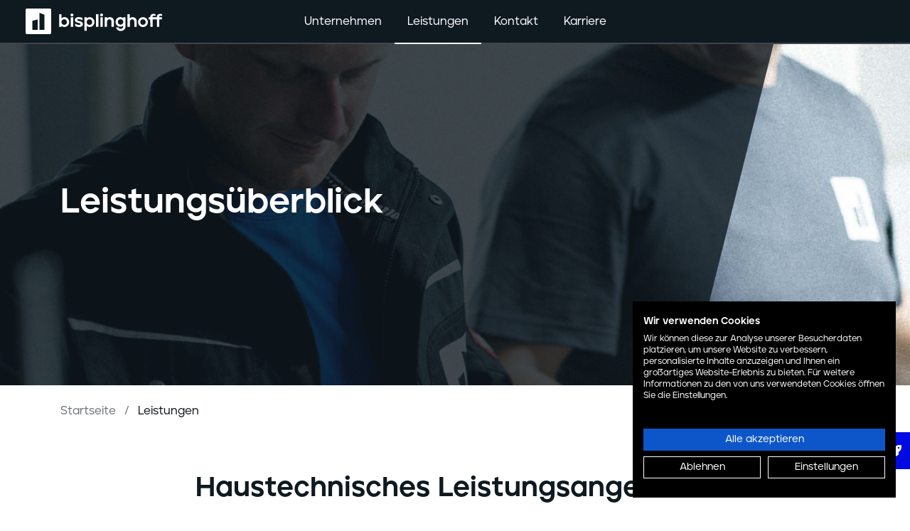

--- FILE ---
content_type: text/html; charset=UTF-8
request_url: https://bisplinghoff-online.de/leistungen/
body_size: 3374
content:
<!DOCTYPE html>
<html class="no-touch no-js no-transitions" lang="de">
<head>
<meta charset="UTF-8">
<title>Haustechnisches Leistungsangebot – Bisplinghoff GmbH - Daume Standort</title>
<base href="https://bisplinghoff-online.de/">
<meta name="robots" content="index,follow">
<meta name="description" content="Heizung – Wärmepumpen / Sanitär – Badsanierung, Umbau, Modernisierung / Solartechnik – Photovoltaikanlagen / Kundendienst – Wartungsservice, Notdienst">
<meta name="generator" content="Contao Open Source CMS">
<link rel="apple-touch-icon" sizes="180x180" href="/apple-touch-icon.png">
<link rel="icon" type="image/png" sizes="32x32" href="/favicon-32x32.png">
<link rel="icon" type="image/png" sizes="16x16" href="/favicon-16x16.png">
<link rel="manifest" href="/site.webmanifest">
<link rel="mask-icon" href="/safari-pinned-tab.svg" color="#000000">
<meta name="msapplication-TileColor" content="#ffc40d">
<meta name="theme-color" content="#ffffff">
<meta property="og:title" content="Haustechnisches Leistungsangebot – Bisplinghoff GmbH - Daume Standort">
<meta property="og:description" content="Heizung – Wärmepumpen / Sanitär – Badsanierung, Umbau, Modernisierung / Solartechnik – Photovoltaikanlagen / Kundendienst – Wartungsservice, Notdienst">
<meta property="og:url" content="https://bisplinghoff-online.de/leistungen/">
<meta property="og:type" content="article">
<meta property="og:image" content="https://bisplinghoff-online.de//files/redakteur/images/bad-komfort.jpg">
<link rel="canonical" href="https://bisplinghoff-online.de/leistungen/">
<meta name="viewport" content="width=device-width, initial-scale=1, maximum-scale=1, user-scalable=no">
<link rel="stylesheet" href="/assets/css/main.min.css-3b7c6824.css"><script src="https://consent.cookiefirst.com/sites/bisplinghoff-online.de-f078abf9-2a05-4040-a554-4ceeb5e936bb/consent.js"></script>
</head>
<body id="a-start" class="page" itemscope itemtype="http://schema.org/WebPage">
<nav class="nav nav--skip-links" id="nav--skip-links" aria-label="Skip links">
<ul class="nav__lvl nav__lvl--0">
<li class="nav__item">
<a class="nav__item__trigger" href="leistungen/#main-content">Zum Hauptinhalt springen</a>
</li>
<li class="nav__item">
<a class="nav__item__trigger" href="leistungen/#footer">Zum Footer springen</a>
</li>
</ul>
</nav>
<div class="page__inner">
<header class="page-header is--always-sticky">
<div class="page-header__main">
<a href="/" class="page-header__branding page-header__branding--bisplinghoff">
<span class="logo logo--bisplinghoff">
<span class="logo__inner">
<svg aria-hidden="true">
<use href="/files/themes/daume/assets/images/sprite.svg#logos--bisplinghoff"></use>
</svg>
</span>
</span>
<span class="visually-hidden">Daume Standort</span>
</a>
<div class="page-header__navigation">
<div class="page-header__navigation__inner">
<!-- indexer::stop -->
<nav class="nav nav--primary" itemscope itemtype="http://schema.org/SiteNavigationElement" aria-label="Navigation: Primary">
<ul class="nav__lvl nav__lvl--0">
<li class="nav__item">
<a href="/unternehmen/" title="Haustechnik mit Beständigkeit – Bisplinghoff GmbH" class="nav__item__trigger" itemprop="url">
<span class="nav__text" itemprop="name">Unternehmen</span>
</a>
</li>
<li class="nav__item is--active has--children">
<button class="nav__children__trigger" aria-haspopup="true" aria-expanded="false" aria-controls="submenu-1" tabindex="0">
<span class="nav__text">Leistungen</span>
<span class="icon icon--regular-chevron-right" aria-hidden="true">
<svg class="icon__inner">
<use href="/files/themes/daume/assets/images/sprite.svg#icons--regular-chevron-right"></use>
</svg>
</span>
</button>
<div class="nav__children__container" aria-hidden="true" id="submenu-1">
<div class="nav__children__container__inner">
<div class="nav__teaser">
<span class="nav__teaser__title">Leistungen</span>
<div class="nav__teaser__image">
<img src="files/redakteur/images/bad-komfort.jpg" alt="bad-komfort">
</div>
<div class="nav__teaser__link is--active">
<a href="/leistungen/" class="link link-default">
<span class="link__icon"><span class="icon icon--solid-arrow-right" aria-hidden="true">
<svg class="icon__inner">
<use href="/files/themes/daume/assets/images/sprite.svg#icons--solid-arrow-right"></use>
</svg>
</span>
</span>
<span class="link__text">Übersicht unserer Leistungen</span>
</a>
</div>
</div>
<ul class="nav__lvl nav__lvl--1">
<li class="nav__item">
<a href="/leistungen/heizung/" title="Die passende Heizung für Ihr Gebäude" class="nav__item__trigger" itemprop="url">
<span class="nav__text" itemprop="name">Heizung</span>
</a>
</li>
<li class="nav__item">
<a href="/leistungen/sanitaer/" title="Das Badezimmer: Moderne Bäder für jeden Geschmack" class="nav__item__trigger" itemprop="url">
<span class="nav__text" itemprop="name">Sanitär</span>
</a>
</li>
<li class="nav__item">
<a href="/leistungen/solartechnik/" title="Photovoltaikanlagen – Unabhängigkeit von Energielieferanten" class="nav__item__trigger" itemprop="url">
<span class="nav__text" itemprop="name">Solartechnik</span>
</a>
</li>
<li class="nav__item">
<a href="/leistungen/kundendienst/" title="Der Servicegedanke an erster Stelle" class="nav__item__trigger" itemprop="url">
<span class="nav__text" itemprop="name">Kundendienst</span>
</a>
</li>
</ul>
<button class="btn btn-close" type="button" data-toggle="navigation:close">
<span class="btn__icon"><span class="icon icon--regular-xmark" aria-hidden="true">
<svg class="icon__inner">
<use href="/files/themes/daume/assets/images/sprite.svg#icons--regular-xmark"></use>
</svg>
</span>
</span>
<span class="btn__text visually-hidden">Menü schließen</span>
</button>
</div>
</div>
</li>
<li class="nav__item">
<a href="/kontakt/" title="Kontakt – Schnell &amp; unkompliziert erreichbar" class="nav__item__trigger" itemprop="url">
<span class="nav__text" itemprop="name">Kontakt</span>
</a>
</li>
<li class="nav__item">
<a href="https://jobs.daume-gruppe.de/search?company=H.+Bisplinghoff+GmbH&utm_source=bisplinghoff&utm_medium=navi" title="Karriere / Jobs" class="nav__item__trigger" target="_blank" itemprop="url">
<span class="nav__text" itemprop="name">Karriere</span>
</a>
</li>
</ul>
</nav>
<!-- indexer::continue -->
</div>
</div>
<button class="btn btn-menu" type="button" data-toggle="navigation:toggle">
<span class="btn__icon btn-menu__icon">
<span class="btn-menu__icon__bar"></span>
<span class="btn-menu__icon__bar"></span>
<span class="btn-menu__icon__bar"></span>
</span>
<span class="visually-hidden">Menü öffnen</span>
</button>
</div>
</header>
<main id="main-content" class="page-content" itemscope itemtype="http://schema.org/WebPageElement" itemprop="mainContentOfPage">
<section class="mod mod-display-header bg--primary vh--50">
<div class="bg bg--image">
<img src="/files/redakteur/images/arbeitsschutzmanagementsystem.jpg" alt="">
</div>
<div class="mod-display-header__overlay">
<div class="container-lg">
<div class="row">
<div class="col-12 col-md-10 offset-md-1 col-lg-8 offset-lg-0 col-xxl-6">
<p class="is--display">Leistungsüberblick</p>
</div>
</div>
</div>
</div>
</section>
<section class="mod mod-breadcrumb">
<div class="container-lg">
<div class="row">
<div class="col-12">
<!-- indexer::stop -->
<nav class="nav nav--breadcrumb">
<ol class="nav__lvl nav__lvl--0">
<li class="nav__item">
<a class="nav__item__trigger" href="/" title="Daume Standort">
<span class="nav__text">Startseite</span>
</a>
</li>
<li class="nav__item is--active">
<span class="nav__item__trigger">
<span class="nav__text">Leistungen</span>
</span>
</li>
</ol>
</nav>
<!-- indexer::continue -->
</div>
</div>
</div>
</section>
<section class="mod mod-introduction-with-media">
<div class="container-lg">
<div class="row justify-content-center">
<div class="col-12 col-lg-10 col-xl-8">
<h1>Haustechnisches Leistungsangebot</h1>
<hr class="divider">
</div>
</div>
</div>
</section>
<section class="mod mod-theme-cards bg--secondary">
<div class="container-lg">
<div class="row">
<div class="col-12 col-md-6">
<div class="card card--theme">
<div class="card__content">
<h2>Heizung</h2>
<hr class="divider">
<p class="is--lead">Unser Fokus liegt bereits seit Jahren auf Wärmepumpen. Aber auch mit Gas-, Öl- und Pelletheizung kennen wir uns bestens aus. Inklusive Wartung und Service.</p>              <div class="btn-group">
<a href="/leistungen/heizung/" class="link link-default">
<span class="link__icon"><span class="icon icon--solid-arrow-right" aria-hidden="true">
<svg class="icon__inner">
<use href="/files/themes/daume/assets/images/sprite.svg#icons--solid-arrow-right"></use>
</svg>
</span>
</span>
<span class="link__text">Mehr erfahren</span>
</a>
</div>
</div>
</div>
</div>
<div class="col-12 col-md-6">
<div class="card card--theme">
<div class="card__content">
<h2>Sanitär</h2>
<hr class="divider">
<p class="is--lead">Ob Badsanierung, Umbau oder Modernisierung – wir wissen, worauf zu achten ist. Gerade auch in Punkto behindertengerechte Maßnahmen.</p>              <div class="btn-group">
<a href="/leistungen/sanitaer/" class="link link-default">
<span class="link__icon"><span class="icon icon--solid-arrow-right" aria-hidden="true">
<svg class="icon__inner">
<use href="/files/themes/daume/assets/images/sprite.svg#icons--solid-arrow-right"></use>
</svg>
</span>
</span>
<span class="link__text">Mehr erfahren</span>
</a>
</div>
</div>
</div>
</div>
<div class="col-12 col-md-6">
<div class="card card--theme">
<div class="card__content">
<h2>Solartechnik</h2>
<hr class="divider">
<p class="is--lead">Auf Photovoltaikanlagen haben wir uns schon lange vor der Energiewende spezialisiert. Wir kennen die gesamte Entwicklung dieser Technik und beraten ganzheitlich und fundiert.</p>              <div class="btn-group">
<a href="/leistungen/solartechnik/" class="link link-default">
<span class="link__icon"><span class="icon icon--solid-arrow-right" aria-hidden="true">
<svg class="icon__inner">
<use href="/files/themes/daume/assets/images/sprite.svg#icons--solid-arrow-right"></use>
</svg>
</span>
</span>
<span class="link__text">Mehr erfahren</span>
</a>
</div>
</div>
</div>
</div>
<div class="col-12 col-md-6">
<div class="card card--theme">
<div class="card__content">
<h2>Kundendienst</h2>
<hr class="divider">
<p class="is--lead">Langfristige Kundenbeziehungen sind uns sehr wichtig. Deshalb bieten wir einen verlässlichen Wartungsservice und einen reaktionsschnellen Notdienst an.&nbsp; &nbsp; &nbsp; &nbsp; &nbsp; &nbsp; &nbsp; &nbsp; &nbsp; &nbsp; &nbsp; &nbsp; &nbsp; &nbsp; &nbsp; &nbsp; &nbsp; &nbsp; &nbsp; &nbsp; &nbsp; &nbsp; &nbsp; &nbsp; &nbsp; &nbsp; &nbsp; &nbsp; &nbsp; &nbsp; &nbsp;&nbsp;</p>              <div class="btn-group">
<a href="/leistungen/kundendienst/" class="link link-default">
<span class="link__icon"><span class="icon icon--solid-arrow-right" aria-hidden="true">
<svg class="icon__inner">
<use href="/files/themes/daume/assets/images/sprite.svg#icons--solid-arrow-right"></use>
</svg>
</span>
</span>
<span class="link__text">Mehr erfahren</span>
</a>
</div>
</div>
</div>
</div>
</div>
</div>
</section>
<section class="mod mod-theme-cards">
<div class="container-lg">
<div class="row">
<div class="col-12 col-md-6">
<div class="card card--theme bg--secondary">
<a href="/unternehmen/" class="card__media">
<div class="bg bg--image">
<img src="/files/redakteur/standort-header/bisplinghoff-logo.png" alt="">
</div>
</a>
<div class="card__content">
<h2>Unternehmen</h2>
<hr class="divider">
<p class="is--lead">Erfahren Sie mehr über uns und unsere Geschichte und lernen Sie einige Ansprechpartner*innen kennen.</p>              <div class="btn-group">
<a href="/unternehmen/" class="btn btn-default is--primary">
<span class="btn__text">Mehr erfahren</span>
</a>
</div>
</div>
</div>
</div>
<div class="col-12 col-md-6">
<div class="card card--theme bg--secondary">
<a href="/kontakt/" class="card__media">
<div class="bg bg--image">
<img src="/files/redakteur/header-images/kontakt-daume.jpg" alt="">
</div>
</a>
<div class="card__content">
<h2>Kontakt</h2>
<hr class="divider">
<p class="is--lead">Alle Kontaktdaten auf einer Seite: Telefonnummer, Adresse, Öffnungszeiten und ein Routenplaner.</p>              <div class="btn-group">
<a href="/kontakt/" class="btn btn-default is--primary">
<span class="btn__text">Mehr erfahren</span>
</a>
</div>
</div>
</div>
</div>
</div>
</div>
</section>
<section class="mod mod-text-image-teaser bg--primary vh--50">
<div class="bg bg--image">
<img src="/files/redakteur/images/karriere.jpg" alt="">
</div>
<div class="container-lg">
<div class="row justify-content-center">
<div class="col-12 col-md-10 col-xl-8 text-center">
<p class="is--tagline">Karriere</p>
<h2>Aktuelle Jobangebote</h2>
<hr class="divider">
<p class="is--lead">Jobeinsteiger*in oder Aufsteiger*in? Im Karriereportal der Unternehmensgruppe Daume werden alle Jobsuchenden fündig. Auch die freien Stellen an unseren beiden Standorten finden Sie hier.</p>              <div class="btn-group">
<a href="https://jobs.daume-gruppe.de/search?company=H.+Bisplinghoff+GmbH&utm_source=bisplinghoff&utm_medium=Leistungen" class="btn btn-default is--primary">
<span class="btn__text">Zu den aktuellen Jobs</span>
</a>
</div>
</div>
</div>
</div>
</section>
</main>
<footer id="footer" class="page-footer">
<div class="container-lg">
<div class="row align-items-center">
<div class="col-6">
<a href="/" class="page-footer__branding">
<span class="logo logo--bisplinghoff">
<span class="logo__inner">
<svg aria-hidden="true">
<use href="/files/themes/daume/assets/images/sprite.svg#logos--bisplinghoff"></use>
</svg>
</span>
</span>
<span class="visually-hidden">Daume Standort</span>
</a>
</div>
<div class="col-6 text-right">
<a href="#start" class="link link-icon">
<span class="link__icon"><span class="icon icon--light-arrow-up is--md" aria-hidden="true">
<svg class="icon__inner">
<use href="/files/themes/daume/assets/images/sprite.svg#icons--light-arrow-up"></use>
</svg>
</span>
</span>
<span class="link__text visually-hidden">Seitenanfang</span>
</a>
</div>
</div>
</div>
<hr>
<div class="container-lg">
<div class="row">
<div class="col-12">
<!-- indexer::stop -->
<nav class="nav  nav--footer" itemscope itemtype="http://schema.org/SiteNavigationElement" aria-label="Navigation: Footer">
<ul class="nav__lvl nav__lvl--0">
<li class="nav__item">
<a href="/unternehmen/" title="Haustechnik mit Beständigkeit – Bisplinghoff GmbH" class="nav__item__trigger" itemprop="url">
<span class="nav__text" itemprop="name">Unternehmen</span>
</a>
</li>
<li class="nav__item is--active">
<a href="/leistungen/" title="Haustechnisches Leistungsangebot – Bisplinghoff GmbH" class="nav__item__trigger" itemprop="url">
<span class="nav__text" itemprop="name">Leistungen</span>
</a>
</li>
<li class="nav__item">
<a href="/leistungen/heizung/" title="Die passende Heizung für Ihr Gebäude" class="nav__item__trigger" itemprop="url">
<span class="nav__text" itemprop="name">Heizung</span>
</a>
</li>
<li class="nav__item">
<a href="/leistungen/sanitaer/" title="Das Badezimmer: Moderne Bäder für jeden Geschmack" class="nav__item__trigger" itemprop="url">
<span class="nav__text" itemprop="name">Sanitär</span>
</a>
</li>
<li class="nav__item">
<a href="/leistungen/solartechnik/" title="Photovoltaikanlagen – Unabhängigkeit von Energielieferanten" class="nav__item__trigger" itemprop="url">
<span class="nav__text" itemprop="name">Solartechnik</span>
</a>
</li>
<li class="nav__item">
<a href="/leistungen/kundendienst/" title="Der Servicegedanke an erster Stelle" class="nav__item__trigger" itemprop="url">
<span class="nav__text" itemprop="name">Kundendienst</span>
</a>
</li>
<li class="nav__item">
<a href="/kontakt/" title="Kontakt – Schnell &amp; unkompliziert erreichbar" class="nav__item__trigger" itemprop="url">
<span class="nav__text" itemprop="name">Kontakt</span>
</a>
</li>
<li class="nav__item">
<a href="https://jobs.daume-gruppe.de/search?company=H.+Bisplinghoff+GmbH&utm_source=bisplinghoff&utm_medium=navi" title="Karriere / Jobs" class="nav__item__trigger" target="_blank" itemprop="url">
<span class="nav__text" itemprop="name">Karriere</span>
</a>
</li>
</ul>
</nav>
<!-- indexer::continue -->
</div>
</div>
</div>
<hr>
<div class="container-lg">
<div class="row">
<div class="col-6 col-lg-3">
<ul class="list list--socials">
<li class="list__item">
<a href="https://www.instagram.com/wir.leben.gebaeude" class="link link-icon">
<span class="link__icon"><span class="icon icon--instagram" aria-hidden="true">
<svg class="icon__inner">
<use href="/files/themes/daume/assets/images/sprite.svg#icons--instagram"></use>
</svg>
</span>
</span>
<span class="link__text visually-hidden">instagram</span>
</a>
</li>
<li class="list__item">
<a href="https://www.facebook.com/daume-gruppe" class="link link-icon">
<span class="link__icon"><span class="icon icon--facebook" aria-hidden="true">
<svg class="icon__inner">
<use href="/files/themes/daume/assets/images/sprite.svg#icons--facebook"></use>
</svg>
</span>
</span>
<span class="link__text visually-hidden">facebook</span>
</a>
</li>
<li class="list__item">
<a href="https://www.linkedin.com/company/daume-gruppe/" class="link link-icon">
<span class="link__icon"><span class="icon icon--linkedin" aria-hidden="true">
<svg class="icon__inner">
<use href="/files/themes/daume/assets/images/sprite.svg#icons--linkedin"></use>
</svg>
</span>
</span>
<span class="link__text visually-hidden">linkedin</span>
</a>
</li>
<li class="list__item">
<a href="https://www.xing.com/pages/daume" class="link link-icon">
<span class="link__icon"><span class="icon icon--xing" aria-hidden="true">
<svg class="icon__inner">
<use href="/files/themes/daume/assets/images/sprite.svg#icons--xing"></use>
</svg>
</span>
</span>
<span class="link__text visually-hidden">xing</span>
</a>
</li>
<li class="list__item">
<a href="https://www.tiktok.com/@wir.leben.gebaeude" class="link link-icon">
<span class="link__icon"><span class="icon icon--tiktok" aria-hidden="true">
<svg class="icon__inner">
<use href="/files/themes/daume/assets/images/sprite.svg#icons--tiktok"></use>
</svg>
</span>
</span>
<span class="link__text visually-hidden">tiktok</span>
</a>
</li>
</ul>
</div>
<div class="col-6 col-lg-3 text-right text-md-left">
</div>
<div class="col-12 col-lg-6">
<!-- indexer::stop -->
<nav class="nav  nav--meta" itemscope itemtype="http://schema.org/SiteNavigationElement" aria-label="Navigation: Meta">
<ul class="nav__lvl nav__lvl--0">
<li class="nav__item">
<a href="https://bisplinghoff-online.de/files/redakteur/download/bisplinghoff-gmbh-agb.pdf" title="AGB" class="nav__item__trigger" itemprop="url">
<span class="nav__text" itemprop="name">AGB</span>
</a>
</li>
<li class="nav__item">
<a href="/impressum/" title="Impressum" class="nav__item__trigger" itemprop="url">
<span class="nav__text" itemprop="name">Impressum</span>
</a>
</li>
<li class="nav__item">
<a href="/datenschutz/" title="Datenschutz" class="nav__item__trigger" itemprop="url">
<span class="nav__text" itemprop="name">Datenschutz</span>
</a>
</li>
<li class="nav__item">
<a href="https://daume-gruppe.de/extranet/" title="Extranet" class="nav__item__trigger" target="_blank" itemprop="url">
<span class="nav__text" itemprop="name">Extranet</span>
</a>
</li>
<li class="nav__item">
<a href="https://daume-gruppe.de" title="Daume Gruppe" class="nav__item__trigger" target="_blank" itemprop="url">
<span class="nav__text" itemprop="name">Daume&nbsp;Gruppe</span>
</a>
</li>
</ul>
</nav>
<!-- indexer::continue -->
</div>
</div>
</div>
</footer>
</div>
<div class="page-sticky-buttons" role="navigation" aria-label="Sticky Navigation">
<a class="btn btn-sticky is--highlighted" href="https://daume-karriere.de/jobs/">
<span class="btn__icon"><span class="icon icon--solid-rocket" aria-hidden="true">
<svg class="icon__inner">
<use href="/files/themes/daume/assets/images/sprite.svg#icons--solid-rocket"></use>
</svg>
</span>
</span>
<span class="btn__text">
Zu den Jobs    </span>
</a>
</div>
<script src="/files/themes/daume/js/bundle.min.js?v=61993e94"></script></body>
</html>

--- FILE ---
content_type: text/css
request_url: https://bisplinghoff-online.de/assets/css/main.min.css-3b7c6824.css
body_size: 18106
content:
/*!
 * Bootstrap Grid v5.1.3 (https://getbootstrap.com/)
 * Copyright 2011-2021 The Bootstrap Authors
 * Copyright 2011-2021 Twitter, Inc.
 * Licensed under MIT (https://github.com/twbs/bootstrap/blob/main/LICENSE)
 */:root{--bs-blue:#0d6efd;--bs-indigo:#6610f2;--bs-purple:#6f42c1;--bs-pink:#d63384;--bs-red:#dc3545;--bs-orange:#fd7e14;--bs-yellow:#ffc107;--bs-green:#198754;--bs-teal:#20c997;--bs-cyan:#0dcaf0;--bs-white:#fff;--bs-gray:#6c757d;--bs-gray-dark:#343a40;--bs-gray-100:#f8f9fa;--bs-gray-200:#e9ecef;--bs-gray-300:#dee2e6;--bs-gray-400:#ced4da;--bs-gray-500:#adb5bd;--bs-gray-600:#6c757d;--bs-gray-700:#495057;--bs-gray-800:#343a40;--bs-gray-900:#212529;--bs-primary:#0d6efd;--bs-secondary:#6c757d;--bs-success:#198754;--bs-info:#0dcaf0;--bs-warning:#ffc107;--bs-danger:#dc3545;--bs-light:#f8f9fa;--bs-dark:#212529;--bs-primary-rgb:13,110,253;--bs-secondary-rgb:108,117,125;--bs-success-rgb:25,135,84;--bs-info-rgb:13,202,240;--bs-warning-rgb:255,193,7;--bs-danger-rgb:220,53,69;--bs-light-rgb:248,249,250;--bs-dark-rgb:33,37,41;--bs-white-rgb:255,255,255;--bs-black-rgb:0,0,0;--bs-body-color-rgb:33,37,41;--bs-body-bg-rgb:255,255,255;--bs-font-sans-serif:system-ui,-apple-system,"Segoe UI",Roboto,"Helvetica Neue",Arial,"Noto Sans","Liberation Sans",sans-serif,"Apple Color Emoji","Segoe UI Emoji","Segoe UI Symbol","Noto Color Emoji";--bs-font-monospace:SFMono-Regular,Menlo,Monaco,Consolas,"Liberation Mono","Courier New",monospace;--bs-gradient:linear-gradient(180deg,#ffffff26,#fff0);--bs-body-font-family:var(--bs-font-sans-serif);--bs-body-font-size:1rem;--bs-body-font-weight:400;--bs-body-line-height:1.5;--bs-body-color:#212529;--bs-body-bg:#fff}.container,.container-fluid,.container-lg,.container-md,.container-sm,.container-xl,.container-xxl,.modal--video .modal__inner,.nav--primary .nav__lvl--0>.nav__item>.nav__children__container>.nav__children__container__inner{margin-left:auto;margin-right:auto;padding-left:var(--bs-gutter-x,.9375rem);padding-right:var(--bs-gutter-x,.9375rem);width:100%}@media (min-width:576px){.container,.container-sm,.modal--video .modal__inner{max-width:540px}}@media (min-width:768px){.container,.container-md,.container-sm,.modal--video .modal__inner{max-width:720px}}@media (min-width:992px){.container,.container-lg,.container-md,.container-sm,.modal--video .modal__inner,.nav--primary .nav__lvl--0>.nav__item>.nav__children__container>.nav__children__container__inner{max-width:960px}}@media (min-width:1200px){.container,.container-lg,.container-md,.container-sm,.container-xl,.modal--video .modal__inner,.nav--primary .nav__lvl--0>.nav__item>.nav__children__container>.nav__children__container__inner{max-width:1140px}}@media (min-width:1400px){.container,.container-lg,.container-md,.container-sm,.container-xl,.container-xxl,.modal--video .modal__inner,.nav--primary .nav__lvl--0>.nav__item>.nav__children__container>.nav__children__container__inner{max-width:1320px}}.row{--bs-gutter-x:1.875rem;--bs-gutter-y:0;display:flex;flex-wrap:wrap;margin-left:calc(var(--bs-gutter-x)*-.5);margin-right:calc(var(--bs-gutter-x)*-.5);margin-top:calc(var(--bs-gutter-y)*-1)}.row>*{box-sizing:border-box;flex-shrink:0;margin-top:var(--bs-gutter-y);max-width:100%;padding-left:calc(var(--bs-gutter-x)*.5);padding-right:calc(var(--bs-gutter-x)*.5);width:100%}.col{flex:1 0 0%}.row-cols-auto>*{flex:0 0 auto;width:auto}.row-cols-1>*{flex:0 0 auto;width:100%}.row-cols-2>*{flex:0 0 auto;width:50%}.row-cols-3>*{flex:0 0 auto;width:33.33333333%}.row-cols-4>*{flex:0 0 auto;width:25%}.row-cols-5>*{flex:0 0 auto;width:20%}.row-cols-6>*{flex:0 0 auto;width:16.66666667%}.col-auto{flex:0 0 auto;width:auto}.col-1{flex:0 0 auto;width:8.33333333%}.col-2{flex:0 0 auto;width:16.66666667%}.col-3{flex:0 0 auto;width:25%}.col-4{flex:0 0 auto;width:33.33333333%}.col-5{flex:0 0 auto;width:41.66666667%}.col-6{flex:0 0 auto;width:50%}.col-7{flex:0 0 auto;width:58.33333333%}.col-8{flex:0 0 auto;width:66.66666667%}.col-9{flex:0 0 auto;width:75%}.col-10{flex:0 0 auto;width:83.33333333%}.col-11{flex:0 0 auto;width:91.66666667%}.col-12{flex:0 0 auto;width:100%}.offset-1{margin-left:8.33333333%}.offset-2{margin-left:16.66666667%}.offset-3{margin-left:25%}.offset-4{margin-left:33.33333333%}.offset-5{margin-left:41.66666667%}.offset-6{margin-left:50%}.offset-7{margin-left:58.33333333%}.offset-8{margin-left:66.66666667%}.offset-9{margin-left:75%}.offset-10{margin-left:83.33333333%}.offset-11{margin-left:91.66666667%}.g-0,.gx-0{--bs-gutter-x:0}.g-0,.gy-0{--bs-gutter-y:0}.g-1,.gx-1{--bs-gutter-x:.25rem}.g-1,.gy-1{--bs-gutter-y:.25rem}.g-2,.gx-2{--bs-gutter-x:.5rem}.g-2,.gy-2{--bs-gutter-y:.5rem}.g-3,.gx-3{--bs-gutter-x:1rem}.g-3,.gy-3{--bs-gutter-y:1rem}.g-4,.gx-4{--bs-gutter-x:1.5rem}.g-4,.gy-4{--bs-gutter-y:1.5rem}.g-5,.gx-5{--bs-gutter-x:3rem}.g-5,.gy-5{--bs-gutter-y:3rem}@media (min-width:576px){.col-sm{flex:1 0 0%}.row-cols-sm-auto>*{flex:0 0 auto;width:auto}.row-cols-sm-1>*{flex:0 0 auto;width:100%}.row-cols-sm-2>*{flex:0 0 auto;width:50%}.row-cols-sm-3>*{flex:0 0 auto;width:33.33333333%}.row-cols-sm-4>*{flex:0 0 auto;width:25%}.row-cols-sm-5>*{flex:0 0 auto;width:20%}.row-cols-sm-6>*{flex:0 0 auto;width:16.66666667%}.col-sm-auto{flex:0 0 auto;width:auto}.col-sm-1{flex:0 0 auto;width:8.33333333%}.col-sm-2{flex:0 0 auto;width:16.66666667%}.col-sm-3{flex:0 0 auto;width:25%}.col-sm-4{flex:0 0 auto;width:33.33333333%}.col-sm-5{flex:0 0 auto;width:41.66666667%}.col-sm-6{flex:0 0 auto;width:50%}.col-sm-7{flex:0 0 auto;width:58.33333333%}.col-sm-8{flex:0 0 auto;width:66.66666667%}.col-sm-9{flex:0 0 auto;width:75%}.col-sm-10{flex:0 0 auto;width:83.33333333%}.col-sm-11{flex:0 0 auto;width:91.66666667%}.col-sm-12{flex:0 0 auto;width:100%}.offset-sm-0{margin-left:0}.offset-sm-1{margin-left:8.33333333%}.offset-sm-2{margin-left:16.66666667%}.offset-sm-3{margin-left:25%}.offset-sm-4{margin-left:33.33333333%}.offset-sm-5{margin-left:41.66666667%}.offset-sm-6{margin-left:50%}.offset-sm-7{margin-left:58.33333333%}.offset-sm-8{margin-left:66.66666667%}.offset-sm-9{margin-left:75%}.offset-sm-10{margin-left:83.33333333%}.offset-sm-11{margin-left:91.66666667%}.g-sm-0,.gx-sm-0{--bs-gutter-x:0}.g-sm-0,.gy-sm-0{--bs-gutter-y:0}.g-sm-1,.gx-sm-1{--bs-gutter-x:.25rem}.g-sm-1,.gy-sm-1{--bs-gutter-y:.25rem}.g-sm-2,.gx-sm-2{--bs-gutter-x:.5rem}.g-sm-2,.gy-sm-2{--bs-gutter-y:.5rem}.g-sm-3,.gx-sm-3{--bs-gutter-x:1rem}.g-sm-3,.gy-sm-3{--bs-gutter-y:1rem}.g-sm-4,.gx-sm-4{--bs-gutter-x:1.5rem}.g-sm-4,.gy-sm-4{--bs-gutter-y:1.5rem}.g-sm-5,.gx-sm-5{--bs-gutter-x:3rem}.g-sm-5,.gy-sm-5{--bs-gutter-y:3rem}}@media (min-width:768px){.col-md{flex:1 0 0%}.row-cols-md-auto>*{flex:0 0 auto;width:auto}.row-cols-md-1>*{flex:0 0 auto;width:100%}.row-cols-md-2>*{flex:0 0 auto;width:50%}.row-cols-md-3>*{flex:0 0 auto;width:33.33333333%}.row-cols-md-4>*{flex:0 0 auto;width:25%}.row-cols-md-5>*{flex:0 0 auto;width:20%}.row-cols-md-6>*{flex:0 0 auto;width:16.66666667%}.col-md-auto{flex:0 0 auto;width:auto}.col-md-1{flex:0 0 auto;width:8.33333333%}.col-md-2{flex:0 0 auto;width:16.66666667%}.col-md-3{flex:0 0 auto;width:25%}.col-md-4{flex:0 0 auto;width:33.33333333%}.col-md-5{flex:0 0 auto;width:41.66666667%}.col-md-6{flex:0 0 auto;width:50%}.col-md-7{flex:0 0 auto;width:58.33333333%}.col-md-8{flex:0 0 auto;width:66.66666667%}.col-md-9{flex:0 0 auto;width:75%}.col-md-10{flex:0 0 auto;width:83.33333333%}.col-md-11{flex:0 0 auto;width:91.66666667%}.col-md-12{flex:0 0 auto;width:100%}.offset-md-0{margin-left:0}.offset-md-1{margin-left:8.33333333%}.offset-md-2{margin-left:16.66666667%}.offset-md-3{margin-left:25%}.offset-md-4{margin-left:33.33333333%}.offset-md-5{margin-left:41.66666667%}.offset-md-6{margin-left:50%}.offset-md-7{margin-left:58.33333333%}.offset-md-8{margin-left:66.66666667%}.offset-md-9{margin-left:75%}.offset-md-10{margin-left:83.33333333%}.offset-md-11{margin-left:91.66666667%}.g-md-0,.gx-md-0{--bs-gutter-x:0}.g-md-0,.gy-md-0{--bs-gutter-y:0}.g-md-1,.gx-md-1{--bs-gutter-x:.25rem}.g-md-1,.gy-md-1{--bs-gutter-y:.25rem}.g-md-2,.gx-md-2{--bs-gutter-x:.5rem}.g-md-2,.gy-md-2{--bs-gutter-y:.5rem}.g-md-3,.gx-md-3{--bs-gutter-x:1rem}.g-md-3,.gy-md-3{--bs-gutter-y:1rem}.g-md-4,.gx-md-4{--bs-gutter-x:1.5rem}.g-md-4,.gy-md-4{--bs-gutter-y:1.5rem}.g-md-5,.gx-md-5{--bs-gutter-x:3rem}.g-md-5,.gy-md-5{--bs-gutter-y:3rem}}@media (min-width:992px){.col-lg{flex:1 0 0%}.row-cols-lg-auto>*{flex:0 0 auto;width:auto}.row-cols-lg-1>*{flex:0 0 auto;width:100%}.row-cols-lg-2>*{flex:0 0 auto;width:50%}.row-cols-lg-3>*{flex:0 0 auto;width:33.33333333%}.row-cols-lg-4>*{flex:0 0 auto;width:25%}.row-cols-lg-5>*{flex:0 0 auto;width:20%}.row-cols-lg-6>*{flex:0 0 auto;width:16.66666667%}.col-lg-auto{flex:0 0 auto;width:auto}.col-lg-1{flex:0 0 auto;width:8.33333333%}.col-lg-2{flex:0 0 auto;width:16.66666667%}.col-lg-3{flex:0 0 auto;width:25%}.col-lg-4{flex:0 0 auto;width:33.33333333%}.col-lg-5{flex:0 0 auto;width:41.66666667%}.col-lg-6{flex:0 0 auto;width:50%}.col-lg-7{flex:0 0 auto;width:58.33333333%}.col-lg-8{flex:0 0 auto;width:66.66666667%}.col-lg-9{flex:0 0 auto;width:75%}.col-lg-10{flex:0 0 auto;width:83.33333333%}.col-lg-11{flex:0 0 auto;width:91.66666667%}.col-lg-12{flex:0 0 auto;width:100%}.offset-lg-0{margin-left:0}.offset-lg-1{margin-left:8.33333333%}.offset-lg-2{margin-left:16.66666667%}.offset-lg-3{margin-left:25%}.offset-lg-4{margin-left:33.33333333%}.offset-lg-5{margin-left:41.66666667%}.offset-lg-6{margin-left:50%}.offset-lg-7{margin-left:58.33333333%}.offset-lg-8{margin-left:66.66666667%}.offset-lg-9{margin-left:75%}.offset-lg-10{margin-left:83.33333333%}.offset-lg-11{margin-left:91.66666667%}.g-lg-0,.gx-lg-0{--bs-gutter-x:0}.g-lg-0,.gy-lg-0{--bs-gutter-y:0}.g-lg-1,.gx-lg-1{--bs-gutter-x:.25rem}.g-lg-1,.gy-lg-1{--bs-gutter-y:.25rem}.g-lg-2,.gx-lg-2{--bs-gutter-x:.5rem}.g-lg-2,.gy-lg-2{--bs-gutter-y:.5rem}.g-lg-3,.gx-lg-3{--bs-gutter-x:1rem}.g-lg-3,.gy-lg-3{--bs-gutter-y:1rem}.g-lg-4,.gx-lg-4{--bs-gutter-x:1.5rem}.g-lg-4,.gy-lg-4{--bs-gutter-y:1.5rem}.g-lg-5,.gx-lg-5{--bs-gutter-x:3rem}.g-lg-5,.gy-lg-5{--bs-gutter-y:3rem}}@media (min-width:1200px){.col-xl{flex:1 0 0%}.row-cols-xl-auto>*{flex:0 0 auto;width:auto}.row-cols-xl-1>*{flex:0 0 auto;width:100%}.row-cols-xl-2>*{flex:0 0 auto;width:50%}.row-cols-xl-3>*{flex:0 0 auto;width:33.33333333%}.row-cols-xl-4>*{flex:0 0 auto;width:25%}.row-cols-xl-5>*{flex:0 0 auto;width:20%}.row-cols-xl-6>*{flex:0 0 auto;width:16.66666667%}.col-xl-auto{flex:0 0 auto;width:auto}.col-xl-1{flex:0 0 auto;width:8.33333333%}.col-xl-2{flex:0 0 auto;width:16.66666667%}.col-xl-3{flex:0 0 auto;width:25%}.col-xl-4{flex:0 0 auto;width:33.33333333%}.col-xl-5{flex:0 0 auto;width:41.66666667%}.col-xl-6{flex:0 0 auto;width:50%}.col-xl-7{flex:0 0 auto;width:58.33333333%}.col-xl-8{flex:0 0 auto;width:66.66666667%}.col-xl-9{flex:0 0 auto;width:75%}.col-xl-10{flex:0 0 auto;width:83.33333333%}.col-xl-11{flex:0 0 auto;width:91.66666667%}.col-xl-12{flex:0 0 auto;width:100%}.offset-xl-0{margin-left:0}.offset-xl-1{margin-left:8.33333333%}.offset-xl-2{margin-left:16.66666667%}.offset-xl-3{margin-left:25%}.offset-xl-4{margin-left:33.33333333%}.offset-xl-5{margin-left:41.66666667%}.offset-xl-6{margin-left:50%}.offset-xl-7{margin-left:58.33333333%}.offset-xl-8{margin-left:66.66666667%}.offset-xl-9{margin-left:75%}.offset-xl-10{margin-left:83.33333333%}.offset-xl-11{margin-left:91.66666667%}.g-xl-0,.gx-xl-0{--bs-gutter-x:0}.g-xl-0,.gy-xl-0{--bs-gutter-y:0}.g-xl-1,.gx-xl-1{--bs-gutter-x:.25rem}.g-xl-1,.gy-xl-1{--bs-gutter-y:.25rem}.g-xl-2,.gx-xl-2{--bs-gutter-x:.5rem}.g-xl-2,.gy-xl-2{--bs-gutter-y:.5rem}.g-xl-3,.gx-xl-3{--bs-gutter-x:1rem}.g-xl-3,.gy-xl-3{--bs-gutter-y:1rem}.g-xl-4,.gx-xl-4{--bs-gutter-x:1.5rem}.g-xl-4,.gy-xl-4{--bs-gutter-y:1.5rem}.g-xl-5,.gx-xl-5{--bs-gutter-x:3rem}.g-xl-5,.gy-xl-5{--bs-gutter-y:3rem}}@media (min-width:1400px){.col-xxl{flex:1 0 0%}.row-cols-xxl-auto>*{flex:0 0 auto;width:auto}.row-cols-xxl-1>*{flex:0 0 auto;width:100%}.row-cols-xxl-2>*{flex:0 0 auto;width:50%}.row-cols-xxl-3>*{flex:0 0 auto;width:33.33333333%}.row-cols-xxl-4>*{flex:0 0 auto;width:25%}.row-cols-xxl-5>*{flex:0 0 auto;width:20%}.row-cols-xxl-6>*{flex:0 0 auto;width:16.66666667%}.col-xxl-auto{flex:0 0 auto;width:auto}.col-xxl-1{flex:0 0 auto;width:8.33333333%}.col-xxl-2{flex:0 0 auto;width:16.66666667%}.col-xxl-3{flex:0 0 auto;width:25%}.col-xxl-4{flex:0 0 auto;width:33.33333333%}.col-xxl-5{flex:0 0 auto;width:41.66666667%}.col-xxl-6{flex:0 0 auto;width:50%}.col-xxl-7{flex:0 0 auto;width:58.33333333%}.col-xxl-8{flex:0 0 auto;width:66.66666667%}.col-xxl-9{flex:0 0 auto;width:75%}.col-xxl-10{flex:0 0 auto;width:83.33333333%}.col-xxl-11{flex:0 0 auto;width:91.66666667%}.col-xxl-12{flex:0 0 auto;width:100%}.offset-xxl-0{margin-left:0}.offset-xxl-1{margin-left:8.33333333%}.offset-xxl-2{margin-left:16.66666667%}.offset-xxl-3{margin-left:25%}.offset-xxl-4{margin-left:33.33333333%}.offset-xxl-5{margin-left:41.66666667%}.offset-xxl-6{margin-left:50%}.offset-xxl-7{margin-left:58.33333333%}.offset-xxl-8{margin-left:66.66666667%}.offset-xxl-9{margin-left:75%}.offset-xxl-10{margin-left:83.33333333%}.offset-xxl-11{margin-left:91.66666667%}.g-xxl-0,.gx-xxl-0{--bs-gutter-x:0}.g-xxl-0,.gy-xxl-0{--bs-gutter-y:0}.g-xxl-1,.gx-xxl-1{--bs-gutter-x:.25rem}.g-xxl-1,.gy-xxl-1{--bs-gutter-y:.25rem}.g-xxl-2,.gx-xxl-2{--bs-gutter-x:.5rem}.g-xxl-2,.gy-xxl-2{--bs-gutter-y:.5rem}.g-xxl-3,.gx-xxl-3{--bs-gutter-x:1rem}.g-xxl-3,.gy-xxl-3{--bs-gutter-y:1rem}.g-xxl-4,.gx-xxl-4{--bs-gutter-x:1.5rem}.g-xxl-4,.gy-xxl-4{--bs-gutter-y:1.5rem}.g-xxl-5,.gx-xxl-5{--bs-gutter-x:3rem}.g-xxl-5,.gy-xxl-5{--bs-gutter-y:3rem}}.d-inline{display:inline!important}.d-inline-block{display:inline-block!important}.d-block{display:block!important}.d-grid{display:grid!important}.d-table{display:table!important}.d-table-row{display:table-row!important}.d-table-cell{display:table-cell!important}.d-flex{display:flex!important}.d-inline-flex{display:inline-flex!important}.d-none{display:none!important}.flex-fill{flex:1 1 auto!important}.flex-row{flex-direction:row!important}.flex-column{flex-direction:column!important}.flex-row-reverse{flex-direction:row-reverse!important}.flex-column-reverse{flex-direction:column-reverse!important}.flex-grow-0{flex-grow:0!important}.flex-grow-1{flex-grow:1!important}.flex-shrink-0{flex-shrink:0!important}.flex-shrink-1{flex-shrink:1!important}.flex-wrap{flex-wrap:wrap!important}.flex-nowrap{flex-wrap:nowrap!important}.flex-wrap-reverse{flex-wrap:wrap-reverse!important}.justify-content-start{justify-content:flex-start!important}.justify-content-end{justify-content:flex-end!important}.justify-content-center{justify-content:center!important}.justify-content-between{justify-content:space-between!important}.justify-content-around{justify-content:space-around!important}.justify-content-evenly{justify-content:space-evenly!important}.align-items-start{align-items:flex-start!important}.align-items-end{align-items:flex-end!important}.align-items-center{align-items:center!important}.align-items-baseline{align-items:baseline!important}.align-items-stretch{align-items:stretch!important}.align-content-start{align-content:flex-start!important}.align-content-end{align-content:flex-end!important}.align-content-center{align-content:center!important}.align-content-between{align-content:space-between!important}.align-content-around{align-content:space-around!important}.align-content-stretch{align-content:stretch!important}.align-self-auto{align-self:auto!important}.align-self-start{align-self:flex-start!important}.align-self-end{align-self:flex-end!important}.align-self-center{align-self:center!important}.align-self-baseline{align-self:baseline!important}.align-self-stretch{align-self:stretch!important}.order-first{order:-1!important}.order-0{order:0!important}.order-1{order:1!important}.order-2{order:2!important}.order-3{order:3!important}.order-4{order:4!important}.order-5{order:5!important}.order-last{order:6!important}.m-0{margin:0!important}.m-1{margin:.25rem!important}.m-2{margin:.5rem!important}.m-3{margin:1rem!important}.m-4{margin:1.5rem!important}.m-5{margin:3rem!important}.m-auto{margin:auto!important}.mx-0{margin-left:0!important;margin-right:0!important}.mx-1{margin-left:.25rem!important;margin-right:.25rem!important}.mx-2{margin-left:.5rem!important;margin-right:.5rem!important}.mx-3{margin-left:1rem!important;margin-right:1rem!important}.mx-4{margin-left:1.5rem!important;margin-right:1.5rem!important}.mx-5{margin-left:3rem!important;margin-right:3rem!important}.mx-auto{margin-left:auto!important;margin-right:auto!important}.my-0{margin-bottom:0!important;margin-top:0!important}.my-1{margin-bottom:.25rem!important;margin-top:.25rem!important}.my-2{margin-bottom:.5rem!important;margin-top:.5rem!important}.my-3{margin-bottom:1rem!important;margin-top:1rem!important}.my-4{margin-bottom:1.5rem!important;margin-top:1.5rem!important}.my-5{margin-bottom:3rem!important;margin-top:3rem!important}.my-auto{margin-bottom:auto!important;margin-top:auto!important}.mt-0{margin-top:0!important}.mt-1{margin-top:.25rem!important}.mt-2{margin-top:.5rem!important}.mt-3{margin-top:1rem!important}.mt-4{margin-top:1.5rem!important}.mt-5{margin-top:3rem!important}.mt-auto{margin-top:auto!important}.me-0{margin-right:0!important}.me-1{margin-right:.25rem!important}.me-2{margin-right:.5rem!important}.me-3{margin-right:1rem!important}.me-4{margin-right:1.5rem!important}.me-5{margin-right:3rem!important}.me-auto{margin-right:auto!important}.mb-0{margin-bottom:0!important}.mb-1{margin-bottom:.25rem!important}.mb-2{margin-bottom:.5rem!important}.mb-3{margin-bottom:1rem!important}.mb-4{margin-bottom:1.5rem!important}.mb-5{margin-bottom:3rem!important}.mb-auto{margin-bottom:auto!important}.ms-0{margin-left:0!important}.ms-1{margin-left:.25rem!important}.ms-2{margin-left:.5rem!important}.ms-3{margin-left:1rem!important}.ms-4{margin-left:1.5rem!important}.ms-5{margin-left:3rem!important}.ms-auto{margin-left:auto!important}.p-0{padding:0!important}.p-1{padding:.25rem!important}.p-2{padding:.5rem!important}.p-3{padding:1rem!important}.p-4{padding:1.5rem!important}.p-5{padding:3rem!important}.px-0{padding-left:0!important;padding-right:0!important}.px-1{padding-left:.25rem!important;padding-right:.25rem!important}.px-2{padding-left:.5rem!important;padding-right:.5rem!important}.px-3{padding-left:1rem!important;padding-right:1rem!important}.px-4{padding-left:1.5rem!important;padding-right:1.5rem!important}.px-5{padding-left:3rem!important;padding-right:3rem!important}.py-0{padding-bottom:0!important;padding-top:0!important}.py-1{padding-bottom:.25rem!important;padding-top:.25rem!important}.py-2{padding-bottom:.5rem!important;padding-top:.5rem!important}.py-3{padding-bottom:1rem!important;padding-top:1rem!important}.py-4{padding-bottom:1.5rem!important;padding-top:1.5rem!important}.py-5{padding-bottom:3rem!important;padding-top:3rem!important}.pt-0{padding-top:0!important}.pt-1{padding-top:.25rem!important}.pt-2{padding-top:.5rem!important}.pt-3{padding-top:1rem!important}.pt-4{padding-top:1.5rem!important}.pt-5{padding-top:3rem!important}.pe-0{padding-right:0!important}.pe-1{padding-right:.25rem!important}.pe-2{padding-right:.5rem!important}.pe-3{padding-right:1rem!important}.pe-4{padding-right:1.5rem!important}.pe-5{padding-right:3rem!important}.pb-0{padding-bottom:0!important}.pb-1{padding-bottom:.25rem!important}.pb-2{padding-bottom:.5rem!important}.pb-3{padding-bottom:1rem!important}.pb-4{padding-bottom:1.5rem!important}.pb-5{padding-bottom:3rem!important}.ps-0{padding-left:0!important}.ps-1{padding-left:.25rem!important}.ps-2{padding-left:.5rem!important}.ps-3{padding-left:1rem!important}.ps-4{padding-left:1.5rem!important}.ps-5{padding-left:3rem!important}@media (min-width:576px){.d-sm-inline{display:inline!important}.d-sm-inline-block{display:inline-block!important}.d-sm-block{display:block!important}.d-sm-grid{display:grid!important}.d-sm-table{display:table!important}.d-sm-table-row{display:table-row!important}.d-sm-table-cell{display:table-cell!important}.d-sm-flex{display:flex!important}.d-sm-inline-flex{display:inline-flex!important}.d-sm-none{display:none!important}.flex-sm-fill{flex:1 1 auto!important}.flex-sm-row{flex-direction:row!important}.flex-sm-column{flex-direction:column!important}.flex-sm-row-reverse{flex-direction:row-reverse!important}.flex-sm-column-reverse{flex-direction:column-reverse!important}.flex-sm-grow-0{flex-grow:0!important}.flex-sm-grow-1{flex-grow:1!important}.flex-sm-shrink-0{flex-shrink:0!important}.flex-sm-shrink-1{flex-shrink:1!important}.flex-sm-wrap{flex-wrap:wrap!important}.flex-sm-nowrap{flex-wrap:nowrap!important}.flex-sm-wrap-reverse{flex-wrap:wrap-reverse!important}.justify-content-sm-start{justify-content:flex-start!important}.justify-content-sm-end{justify-content:flex-end!important}.justify-content-sm-center{justify-content:center!important}.justify-content-sm-between{justify-content:space-between!important}.justify-content-sm-around{justify-content:space-around!important}.justify-content-sm-evenly{justify-content:space-evenly!important}.align-items-sm-start{align-items:flex-start!important}.align-items-sm-end{align-items:flex-end!important}.align-items-sm-center{align-items:center!important}.align-items-sm-baseline{align-items:baseline!important}.align-items-sm-stretch{align-items:stretch!important}.align-content-sm-start{align-content:flex-start!important}.align-content-sm-end{align-content:flex-end!important}.align-content-sm-center{align-content:center!important}.align-content-sm-between{align-content:space-between!important}.align-content-sm-around{align-content:space-around!important}.align-content-sm-stretch{align-content:stretch!important}.align-self-sm-auto{align-self:auto!important}.align-self-sm-start{align-self:flex-start!important}.align-self-sm-end{align-self:flex-end!important}.align-self-sm-center{align-self:center!important}.align-self-sm-baseline{align-self:baseline!important}.align-self-sm-stretch{align-self:stretch!important}.order-sm-first{order:-1!important}.order-sm-0{order:0!important}.order-sm-1{order:1!important}.order-sm-2{order:2!important}.order-sm-3{order:3!important}.order-sm-4{order:4!important}.order-sm-5{order:5!important}.order-sm-last{order:6!important}.m-sm-0{margin:0!important}.m-sm-1{margin:.25rem!important}.m-sm-2{margin:.5rem!important}.m-sm-3{margin:1rem!important}.m-sm-4{margin:1.5rem!important}.m-sm-5{margin:3rem!important}.m-sm-auto{margin:auto!important}.mx-sm-0{margin-left:0!important;margin-right:0!important}.mx-sm-1{margin-left:.25rem!important;margin-right:.25rem!important}.mx-sm-2{margin-left:.5rem!important;margin-right:.5rem!important}.mx-sm-3{margin-left:1rem!important;margin-right:1rem!important}.mx-sm-4{margin-left:1.5rem!important;margin-right:1.5rem!important}.mx-sm-5{margin-left:3rem!important;margin-right:3rem!important}.mx-sm-auto{margin-left:auto!important;margin-right:auto!important}.my-sm-0{margin-bottom:0!important;margin-top:0!important}.my-sm-1{margin-bottom:.25rem!important;margin-top:.25rem!important}.my-sm-2{margin-bottom:.5rem!important;margin-top:.5rem!important}.my-sm-3{margin-bottom:1rem!important;margin-top:1rem!important}.my-sm-4{margin-bottom:1.5rem!important;margin-top:1.5rem!important}.my-sm-5{margin-bottom:3rem!important;margin-top:3rem!important}.my-sm-auto{margin-bottom:auto!important;margin-top:auto!important}.mt-sm-0{margin-top:0!important}.mt-sm-1{margin-top:.25rem!important}.mt-sm-2{margin-top:.5rem!important}.mt-sm-3{margin-top:1rem!important}.mt-sm-4{margin-top:1.5rem!important}.mt-sm-5{margin-top:3rem!important}.mt-sm-auto{margin-top:auto!important}.me-sm-0{margin-right:0!important}.me-sm-1{margin-right:.25rem!important}.me-sm-2{margin-right:.5rem!important}.me-sm-3{margin-right:1rem!important}.me-sm-4{margin-right:1.5rem!important}.me-sm-5{margin-right:3rem!important}.me-sm-auto{margin-right:auto!important}.mb-sm-0{margin-bottom:0!important}.mb-sm-1{margin-bottom:.25rem!important}.mb-sm-2{margin-bottom:.5rem!important}.mb-sm-3{margin-bottom:1rem!important}.mb-sm-4{margin-bottom:1.5rem!important}.mb-sm-5{margin-bottom:3rem!important}.mb-sm-auto{margin-bottom:auto!important}.ms-sm-0{margin-left:0!important}.ms-sm-1{margin-left:.25rem!important}.ms-sm-2{margin-left:.5rem!important}.ms-sm-3{margin-left:1rem!important}.ms-sm-4{margin-left:1.5rem!important}.ms-sm-5{margin-left:3rem!important}.ms-sm-auto{margin-left:auto!important}.p-sm-0{padding:0!important}.p-sm-1{padding:.25rem!important}.p-sm-2{padding:.5rem!important}.p-sm-3{padding:1rem!important}.p-sm-4{padding:1.5rem!important}.p-sm-5{padding:3rem!important}.px-sm-0{padding-left:0!important;padding-right:0!important}.px-sm-1{padding-left:.25rem!important;padding-right:.25rem!important}.px-sm-2{padding-left:.5rem!important;padding-right:.5rem!important}.px-sm-3{padding-left:1rem!important;padding-right:1rem!important}.px-sm-4{padding-left:1.5rem!important;padding-right:1.5rem!important}.px-sm-5{padding-left:3rem!important;padding-right:3rem!important}.py-sm-0{padding-bottom:0!important;padding-top:0!important}.py-sm-1{padding-bottom:.25rem!important;padding-top:.25rem!important}.py-sm-2{padding-bottom:.5rem!important;padding-top:.5rem!important}.py-sm-3{padding-bottom:1rem!important;padding-top:1rem!important}.py-sm-4{padding-bottom:1.5rem!important;padding-top:1.5rem!important}.py-sm-5{padding-bottom:3rem!important;padding-top:3rem!important}.pt-sm-0{padding-top:0!important}.pt-sm-1{padding-top:.25rem!important}.pt-sm-2{padding-top:.5rem!important}.pt-sm-3{padding-top:1rem!important}.pt-sm-4{padding-top:1.5rem!important}.pt-sm-5{padding-top:3rem!important}.pe-sm-0{padding-right:0!important}.pe-sm-1{padding-right:.25rem!important}.pe-sm-2{padding-right:.5rem!important}.pe-sm-3{padding-right:1rem!important}.pe-sm-4{padding-right:1.5rem!important}.pe-sm-5{padding-right:3rem!important}.pb-sm-0{padding-bottom:0!important}.pb-sm-1{padding-bottom:.25rem!important}.pb-sm-2{padding-bottom:.5rem!important}.pb-sm-3{padding-bottom:1rem!important}.pb-sm-4{padding-bottom:1.5rem!important}.pb-sm-5{padding-bottom:3rem!important}.ps-sm-0{padding-left:0!important}.ps-sm-1{padding-left:.25rem!important}.ps-sm-2{padding-left:.5rem!important}.ps-sm-3{padding-left:1rem!important}.ps-sm-4{padding-left:1.5rem!important}.ps-sm-5{padding-left:3rem!important}}@media (min-width:768px){.d-md-inline{display:inline!important}.d-md-inline-block{display:inline-block!important}.d-md-block{display:block!important}.d-md-grid{display:grid!important}.d-md-table{display:table!important}.d-md-table-row{display:table-row!important}.d-md-table-cell{display:table-cell!important}.d-md-flex{display:flex!important}.d-md-inline-flex{display:inline-flex!important}.d-md-none{display:none!important}.flex-md-fill{flex:1 1 auto!important}.flex-md-row{flex-direction:row!important}.flex-md-column{flex-direction:column!important}.flex-md-row-reverse{flex-direction:row-reverse!important}.flex-md-column-reverse{flex-direction:column-reverse!important}.flex-md-grow-0{flex-grow:0!important}.flex-md-grow-1{flex-grow:1!important}.flex-md-shrink-0{flex-shrink:0!important}.flex-md-shrink-1{flex-shrink:1!important}.flex-md-wrap{flex-wrap:wrap!important}.flex-md-nowrap{flex-wrap:nowrap!important}.flex-md-wrap-reverse{flex-wrap:wrap-reverse!important}.justify-content-md-start{justify-content:flex-start!important}.justify-content-md-end{justify-content:flex-end!important}.justify-content-md-center{justify-content:center!important}.justify-content-md-between{justify-content:space-between!important}.justify-content-md-around{justify-content:space-around!important}.justify-content-md-evenly{justify-content:space-evenly!important}.align-items-md-start{align-items:flex-start!important}.align-items-md-end{align-items:flex-end!important}.align-items-md-center{align-items:center!important}.align-items-md-baseline{align-items:baseline!important}.align-items-md-stretch{align-items:stretch!important}.align-content-md-start{align-content:flex-start!important}.align-content-md-end{align-content:flex-end!important}.align-content-md-center{align-content:center!important}.align-content-md-between{align-content:space-between!important}.align-content-md-around{align-content:space-around!important}.align-content-md-stretch{align-content:stretch!important}.align-self-md-auto{align-self:auto!important}.align-self-md-start{align-self:flex-start!important}.align-self-md-end{align-self:flex-end!important}.align-self-md-center{align-self:center!important}.align-self-md-baseline{align-self:baseline!important}.align-self-md-stretch{align-self:stretch!important}.order-md-first{order:-1!important}.order-md-0{order:0!important}.order-md-1{order:1!important}.order-md-2{order:2!important}.order-md-3{order:3!important}.order-md-4{order:4!important}.order-md-5{order:5!important}.order-md-last{order:6!important}.m-md-0{margin:0!important}.m-md-1{margin:.25rem!important}.m-md-2{margin:.5rem!important}.m-md-3{margin:1rem!important}.m-md-4{margin:1.5rem!important}.m-md-5{margin:3rem!important}.m-md-auto{margin:auto!important}.mx-md-0{margin-left:0!important;margin-right:0!important}.mx-md-1{margin-left:.25rem!important;margin-right:.25rem!important}.mx-md-2{margin-left:.5rem!important;margin-right:.5rem!important}.mx-md-3{margin-left:1rem!important;margin-right:1rem!important}.mx-md-4{margin-left:1.5rem!important;margin-right:1.5rem!important}.mx-md-5{margin-left:3rem!important;margin-right:3rem!important}.mx-md-auto{margin-left:auto!important;margin-right:auto!important}.my-md-0{margin-bottom:0!important;margin-top:0!important}.my-md-1{margin-bottom:.25rem!important;margin-top:.25rem!important}.my-md-2{margin-bottom:.5rem!important;margin-top:.5rem!important}.my-md-3{margin-bottom:1rem!important;margin-top:1rem!important}.my-md-4{margin-bottom:1.5rem!important;margin-top:1.5rem!important}.my-md-5{margin-bottom:3rem!important;margin-top:3rem!important}.my-md-auto{margin-bottom:auto!important;margin-top:auto!important}.mt-md-0{margin-top:0!important}.mt-md-1{margin-top:.25rem!important}.mt-md-2{margin-top:.5rem!important}.mt-md-3{margin-top:1rem!important}.mt-md-4{margin-top:1.5rem!important}.mt-md-5{margin-top:3rem!important}.mt-md-auto{margin-top:auto!important}.me-md-0{margin-right:0!important}.me-md-1{margin-right:.25rem!important}.me-md-2{margin-right:.5rem!important}.me-md-3{margin-right:1rem!important}.me-md-4{margin-right:1.5rem!important}.me-md-5{margin-right:3rem!important}.me-md-auto{margin-right:auto!important}.mb-md-0{margin-bottom:0!important}.mb-md-1{margin-bottom:.25rem!important}.mb-md-2{margin-bottom:.5rem!important}.mb-md-3{margin-bottom:1rem!important}.mb-md-4{margin-bottom:1.5rem!important}.mb-md-5{margin-bottom:3rem!important}.mb-md-auto{margin-bottom:auto!important}.ms-md-0{margin-left:0!important}.ms-md-1{margin-left:.25rem!important}.ms-md-2{margin-left:.5rem!important}.ms-md-3{margin-left:1rem!important}.ms-md-4{margin-left:1.5rem!important}.ms-md-5{margin-left:3rem!important}.ms-md-auto{margin-left:auto!important}.p-md-0{padding:0!important}.p-md-1{padding:.25rem!important}.p-md-2{padding:.5rem!important}.p-md-3{padding:1rem!important}.p-md-4{padding:1.5rem!important}.p-md-5{padding:3rem!important}.px-md-0{padding-left:0!important;padding-right:0!important}.px-md-1{padding-left:.25rem!important;padding-right:.25rem!important}.px-md-2{padding-left:.5rem!important;padding-right:.5rem!important}.px-md-3{padding-left:1rem!important;padding-right:1rem!important}.px-md-4{padding-left:1.5rem!important;padding-right:1.5rem!important}.px-md-5{padding-left:3rem!important;padding-right:3rem!important}.py-md-0{padding-bottom:0!important;padding-top:0!important}.py-md-1{padding-bottom:.25rem!important;padding-top:.25rem!important}.py-md-2{padding-bottom:.5rem!important;padding-top:.5rem!important}.py-md-3{padding-bottom:1rem!important;padding-top:1rem!important}.py-md-4{padding-bottom:1.5rem!important;padding-top:1.5rem!important}.py-md-5{padding-bottom:3rem!important;padding-top:3rem!important}.pt-md-0{padding-top:0!important}.pt-md-1{padding-top:.25rem!important}.pt-md-2{padding-top:.5rem!important}.pt-md-3{padding-top:1rem!important}.pt-md-4{padding-top:1.5rem!important}.pt-md-5{padding-top:3rem!important}.pe-md-0{padding-right:0!important}.pe-md-1{padding-right:.25rem!important}.pe-md-2{padding-right:.5rem!important}.pe-md-3{padding-right:1rem!important}.pe-md-4{padding-right:1.5rem!important}.pe-md-5{padding-right:3rem!important}.pb-md-0{padding-bottom:0!important}.pb-md-1{padding-bottom:.25rem!important}.pb-md-2{padding-bottom:.5rem!important}.pb-md-3{padding-bottom:1rem!important}.pb-md-4{padding-bottom:1.5rem!important}.pb-md-5{padding-bottom:3rem!important}.ps-md-0{padding-left:0!important}.ps-md-1{padding-left:.25rem!important}.ps-md-2{padding-left:.5rem!important}.ps-md-3{padding-left:1rem!important}.ps-md-4{padding-left:1.5rem!important}.ps-md-5{padding-left:3rem!important}}@media (min-width:992px){.d-lg-inline{display:inline!important}.d-lg-inline-block{display:inline-block!important}.d-lg-block{display:block!important}.d-lg-grid{display:grid!important}.d-lg-table{display:table!important}.d-lg-table-row{display:table-row!important}.d-lg-table-cell{display:table-cell!important}.d-lg-flex{display:flex!important}.d-lg-inline-flex{display:inline-flex!important}.d-lg-none{display:none!important}.flex-lg-fill{flex:1 1 auto!important}.flex-lg-row{flex-direction:row!important}.flex-lg-column{flex-direction:column!important}.flex-lg-row-reverse{flex-direction:row-reverse!important}.flex-lg-column-reverse{flex-direction:column-reverse!important}.flex-lg-grow-0{flex-grow:0!important}.flex-lg-grow-1{flex-grow:1!important}.flex-lg-shrink-0{flex-shrink:0!important}.flex-lg-shrink-1{flex-shrink:1!important}.flex-lg-wrap{flex-wrap:wrap!important}.flex-lg-nowrap{flex-wrap:nowrap!important}.flex-lg-wrap-reverse{flex-wrap:wrap-reverse!important}.justify-content-lg-start{justify-content:flex-start!important}.justify-content-lg-end{justify-content:flex-end!important}.justify-content-lg-center{justify-content:center!important}.justify-content-lg-between{justify-content:space-between!important}.justify-content-lg-around{justify-content:space-around!important}.justify-content-lg-evenly{justify-content:space-evenly!important}.align-items-lg-start{align-items:flex-start!important}.align-items-lg-end{align-items:flex-end!important}.align-items-lg-center{align-items:center!important}.align-items-lg-baseline{align-items:baseline!important}.align-items-lg-stretch{align-items:stretch!important}.align-content-lg-start{align-content:flex-start!important}.align-content-lg-end{align-content:flex-end!important}.align-content-lg-center{align-content:center!important}.align-content-lg-between{align-content:space-between!important}.align-content-lg-around{align-content:space-around!important}.align-content-lg-stretch{align-content:stretch!important}.align-self-lg-auto{align-self:auto!important}.align-self-lg-start{align-self:flex-start!important}.align-self-lg-end{align-self:flex-end!important}.align-self-lg-center{align-self:center!important}.align-self-lg-baseline{align-self:baseline!important}.align-self-lg-stretch{align-self:stretch!important}.order-lg-first{order:-1!important}.order-lg-0{order:0!important}.order-lg-1{order:1!important}.order-lg-2{order:2!important}.order-lg-3{order:3!important}.order-lg-4{order:4!important}.order-lg-5{order:5!important}.order-lg-last{order:6!important}.m-lg-0{margin:0!important}.m-lg-1{margin:.25rem!important}.m-lg-2{margin:.5rem!important}.m-lg-3{margin:1rem!important}.m-lg-4{margin:1.5rem!important}.m-lg-5{margin:3rem!important}.m-lg-auto{margin:auto!important}.mx-lg-0{margin-left:0!important;margin-right:0!important}.mx-lg-1{margin-left:.25rem!important;margin-right:.25rem!important}.mx-lg-2{margin-left:.5rem!important;margin-right:.5rem!important}.mx-lg-3{margin-left:1rem!important;margin-right:1rem!important}.mx-lg-4{margin-left:1.5rem!important;margin-right:1.5rem!important}.mx-lg-5{margin-left:3rem!important;margin-right:3rem!important}.mx-lg-auto{margin-left:auto!important;margin-right:auto!important}.my-lg-0{margin-bottom:0!important;margin-top:0!important}.my-lg-1{margin-bottom:.25rem!important;margin-top:.25rem!important}.my-lg-2{margin-bottom:.5rem!important;margin-top:.5rem!important}.my-lg-3{margin-bottom:1rem!important;margin-top:1rem!important}.my-lg-4{margin-bottom:1.5rem!important;margin-top:1.5rem!important}.my-lg-5{margin-bottom:3rem!important;margin-top:3rem!important}.my-lg-auto{margin-bottom:auto!important;margin-top:auto!important}.mt-lg-0{margin-top:0!important}.mt-lg-1{margin-top:.25rem!important}.mt-lg-2{margin-top:.5rem!important}.mt-lg-3{margin-top:1rem!important}.mt-lg-4{margin-top:1.5rem!important}.mt-lg-5{margin-top:3rem!important}.mt-lg-auto{margin-top:auto!important}.me-lg-0{margin-right:0!important}.me-lg-1{margin-right:.25rem!important}.me-lg-2{margin-right:.5rem!important}.me-lg-3{margin-right:1rem!important}.me-lg-4{margin-right:1.5rem!important}.me-lg-5{margin-right:3rem!important}.me-lg-auto{margin-right:auto!important}.mb-lg-0{margin-bottom:0!important}.mb-lg-1{margin-bottom:.25rem!important}.mb-lg-2{margin-bottom:.5rem!important}.mb-lg-3{margin-bottom:1rem!important}.mb-lg-4{margin-bottom:1.5rem!important}.mb-lg-5{margin-bottom:3rem!important}.mb-lg-auto{margin-bottom:auto!important}.ms-lg-0{margin-left:0!important}.ms-lg-1{margin-left:.25rem!important}.ms-lg-2{margin-left:.5rem!important}.ms-lg-3{margin-left:1rem!important}.ms-lg-4{margin-left:1.5rem!important}.ms-lg-5{margin-left:3rem!important}.ms-lg-auto{margin-left:auto!important}.p-lg-0{padding:0!important}.p-lg-1{padding:.25rem!important}.p-lg-2{padding:.5rem!important}.p-lg-3{padding:1rem!important}.p-lg-4{padding:1.5rem!important}.p-lg-5{padding:3rem!important}.px-lg-0{padding-left:0!important;padding-right:0!important}.px-lg-1{padding-left:.25rem!important;padding-right:.25rem!important}.px-lg-2{padding-left:.5rem!important;padding-right:.5rem!important}.px-lg-3{padding-left:1rem!important;padding-right:1rem!important}.px-lg-4{padding-left:1.5rem!important;padding-right:1.5rem!important}.px-lg-5{padding-left:3rem!important;padding-right:3rem!important}.py-lg-0{padding-bottom:0!important;padding-top:0!important}.py-lg-1{padding-bottom:.25rem!important;padding-top:.25rem!important}.py-lg-2{padding-bottom:.5rem!important;padding-top:.5rem!important}.py-lg-3{padding-bottom:1rem!important;padding-top:1rem!important}.py-lg-4{padding-bottom:1.5rem!important;padding-top:1.5rem!important}.py-lg-5{padding-bottom:3rem!important;padding-top:3rem!important}.pt-lg-0{padding-top:0!important}.pt-lg-1{padding-top:.25rem!important}.pt-lg-2{padding-top:.5rem!important}.pt-lg-3{padding-top:1rem!important}.pt-lg-4{padding-top:1.5rem!important}.pt-lg-5{padding-top:3rem!important}.pe-lg-0{padding-right:0!important}.pe-lg-1{padding-right:.25rem!important}.pe-lg-2{padding-right:.5rem!important}.pe-lg-3{padding-right:1rem!important}.pe-lg-4{padding-right:1.5rem!important}.pe-lg-5{padding-right:3rem!important}.pb-lg-0{padding-bottom:0!important}.pb-lg-1{padding-bottom:.25rem!important}.pb-lg-2{padding-bottom:.5rem!important}.pb-lg-3{padding-bottom:1rem!important}.pb-lg-4{padding-bottom:1.5rem!important}.pb-lg-5{padding-bottom:3rem!important}.ps-lg-0{padding-left:0!important}.ps-lg-1{padding-left:.25rem!important}.ps-lg-2{padding-left:.5rem!important}.ps-lg-3{padding-left:1rem!important}.ps-lg-4{padding-left:1.5rem!important}.ps-lg-5{padding-left:3rem!important}}@media (min-width:1200px){.d-xl-inline{display:inline!important}.d-xl-inline-block{display:inline-block!important}.d-xl-block{display:block!important}.d-xl-grid{display:grid!important}.d-xl-table{display:table!important}.d-xl-table-row{display:table-row!important}.d-xl-table-cell{display:table-cell!important}.d-xl-flex{display:flex!important}.d-xl-inline-flex{display:inline-flex!important}.d-xl-none{display:none!important}.flex-xl-fill{flex:1 1 auto!important}.flex-xl-row{flex-direction:row!important}.flex-xl-column{flex-direction:column!important}.flex-xl-row-reverse{flex-direction:row-reverse!important}.flex-xl-column-reverse{flex-direction:column-reverse!important}.flex-xl-grow-0{flex-grow:0!important}.flex-xl-grow-1{flex-grow:1!important}.flex-xl-shrink-0{flex-shrink:0!important}.flex-xl-shrink-1{flex-shrink:1!important}.flex-xl-wrap{flex-wrap:wrap!important}.flex-xl-nowrap{flex-wrap:nowrap!important}.flex-xl-wrap-reverse{flex-wrap:wrap-reverse!important}.justify-content-xl-start{justify-content:flex-start!important}.justify-content-xl-end{justify-content:flex-end!important}.justify-content-xl-center{justify-content:center!important}.justify-content-xl-between{justify-content:space-between!important}.justify-content-xl-around{justify-content:space-around!important}.justify-content-xl-evenly{justify-content:space-evenly!important}.align-items-xl-start{align-items:flex-start!important}.align-items-xl-end{align-items:flex-end!important}.align-items-xl-center{align-items:center!important}.align-items-xl-baseline{align-items:baseline!important}.align-items-xl-stretch{align-items:stretch!important}.align-content-xl-start{align-content:flex-start!important}.align-content-xl-end{align-content:flex-end!important}.align-content-xl-center{align-content:center!important}.align-content-xl-between{align-content:space-between!important}.align-content-xl-around{align-content:space-around!important}.align-content-xl-stretch{align-content:stretch!important}.align-self-xl-auto{align-self:auto!important}.align-self-xl-start{align-self:flex-start!important}.align-self-xl-end{align-self:flex-end!important}.align-self-xl-center{align-self:center!important}.align-self-xl-baseline{align-self:baseline!important}.align-self-xl-stretch{align-self:stretch!important}.order-xl-first{order:-1!important}.order-xl-0{order:0!important}.order-xl-1{order:1!important}.order-xl-2{order:2!important}.order-xl-3{order:3!important}.order-xl-4{order:4!important}.order-xl-5{order:5!important}.order-xl-last{order:6!important}.m-xl-0{margin:0!important}.m-xl-1{margin:.25rem!important}.m-xl-2{margin:.5rem!important}.m-xl-3{margin:1rem!important}.m-xl-4{margin:1.5rem!important}.m-xl-5{margin:3rem!important}.m-xl-auto{margin:auto!important}.mx-xl-0{margin-left:0!important;margin-right:0!important}.mx-xl-1{margin-left:.25rem!important;margin-right:.25rem!important}.mx-xl-2{margin-left:.5rem!important;margin-right:.5rem!important}.mx-xl-3{margin-left:1rem!important;margin-right:1rem!important}.mx-xl-4{margin-left:1.5rem!important;margin-right:1.5rem!important}.mx-xl-5{margin-left:3rem!important;margin-right:3rem!important}.mx-xl-auto{margin-left:auto!important;margin-right:auto!important}.my-xl-0{margin-bottom:0!important;margin-top:0!important}.my-xl-1{margin-bottom:.25rem!important;margin-top:.25rem!important}.my-xl-2{margin-bottom:.5rem!important;margin-top:.5rem!important}.my-xl-3{margin-bottom:1rem!important;margin-top:1rem!important}.my-xl-4{margin-bottom:1.5rem!important;margin-top:1.5rem!important}.my-xl-5{margin-bottom:3rem!important;margin-top:3rem!important}.my-xl-auto{margin-bottom:auto!important;margin-top:auto!important}.mt-xl-0{margin-top:0!important}.mt-xl-1{margin-top:.25rem!important}.mt-xl-2{margin-top:.5rem!important}.mt-xl-3{margin-top:1rem!important}.mt-xl-4{margin-top:1.5rem!important}.mt-xl-5{margin-top:3rem!important}.mt-xl-auto{margin-top:auto!important}.me-xl-0{margin-right:0!important}.me-xl-1{margin-right:.25rem!important}.me-xl-2{margin-right:.5rem!important}.me-xl-3{margin-right:1rem!important}.me-xl-4{margin-right:1.5rem!important}.me-xl-5{margin-right:3rem!important}.me-xl-auto{margin-right:auto!important}.mb-xl-0{margin-bottom:0!important}.mb-xl-1{margin-bottom:.25rem!important}.mb-xl-2{margin-bottom:.5rem!important}.mb-xl-3{margin-bottom:1rem!important}.mb-xl-4{margin-bottom:1.5rem!important}.mb-xl-5{margin-bottom:3rem!important}.mb-xl-auto{margin-bottom:auto!important}.ms-xl-0{margin-left:0!important}.ms-xl-1{margin-left:.25rem!important}.ms-xl-2{margin-left:.5rem!important}.ms-xl-3{margin-left:1rem!important}.ms-xl-4{margin-left:1.5rem!important}.ms-xl-5{margin-left:3rem!important}.ms-xl-auto{margin-left:auto!important}.p-xl-0{padding:0!important}.p-xl-1{padding:.25rem!important}.p-xl-2{padding:.5rem!important}.p-xl-3{padding:1rem!important}.p-xl-4{padding:1.5rem!important}.p-xl-5{padding:3rem!important}.px-xl-0{padding-left:0!important;padding-right:0!important}.px-xl-1{padding-left:.25rem!important;padding-right:.25rem!important}.px-xl-2{padding-left:.5rem!important;padding-right:.5rem!important}.px-xl-3{padding-left:1rem!important;padding-right:1rem!important}.px-xl-4{padding-left:1.5rem!important;padding-right:1.5rem!important}.px-xl-5{padding-left:3rem!important;padding-right:3rem!important}.py-xl-0{padding-bottom:0!important;padding-top:0!important}.py-xl-1{padding-bottom:.25rem!important;padding-top:.25rem!important}.py-xl-2{padding-bottom:.5rem!important;padding-top:.5rem!important}.py-xl-3{padding-bottom:1rem!important;padding-top:1rem!important}.py-xl-4{padding-bottom:1.5rem!important;padding-top:1.5rem!important}.py-xl-5{padding-bottom:3rem!important;padding-top:3rem!important}.pt-xl-0{padding-top:0!important}.pt-xl-1{padding-top:.25rem!important}.pt-xl-2{padding-top:.5rem!important}.pt-xl-3{padding-top:1rem!important}.pt-xl-4{padding-top:1.5rem!important}.pt-xl-5{padding-top:3rem!important}.pe-xl-0{padding-right:0!important}.pe-xl-1{padding-right:.25rem!important}.pe-xl-2{padding-right:.5rem!important}.pe-xl-3{padding-right:1rem!important}.pe-xl-4{padding-right:1.5rem!important}.pe-xl-5{padding-right:3rem!important}.pb-xl-0{padding-bottom:0!important}.pb-xl-1{padding-bottom:.25rem!important}.pb-xl-2{padding-bottom:.5rem!important}.pb-xl-3{padding-bottom:1rem!important}.pb-xl-4{padding-bottom:1.5rem!important}.pb-xl-5{padding-bottom:3rem!important}.ps-xl-0{padding-left:0!important}.ps-xl-1{padding-left:.25rem!important}.ps-xl-2{padding-left:.5rem!important}.ps-xl-3{padding-left:1rem!important}.ps-xl-4{padding-left:1.5rem!important}.ps-xl-5{padding-left:3rem!important}}@media (min-width:1400px){.d-xxl-inline{display:inline!important}.d-xxl-inline-block{display:inline-block!important}.d-xxl-block{display:block!important}.d-xxl-grid{display:grid!important}.d-xxl-table{display:table!important}.d-xxl-table-row{display:table-row!important}.d-xxl-table-cell{display:table-cell!important}.d-xxl-flex{display:flex!important}.d-xxl-inline-flex{display:inline-flex!important}.d-xxl-none{display:none!important}.flex-xxl-fill{flex:1 1 auto!important}.flex-xxl-row{flex-direction:row!important}.flex-xxl-column{flex-direction:column!important}.flex-xxl-row-reverse{flex-direction:row-reverse!important}.flex-xxl-column-reverse{flex-direction:column-reverse!important}.flex-xxl-grow-0{flex-grow:0!important}.flex-xxl-grow-1{flex-grow:1!important}.flex-xxl-shrink-0{flex-shrink:0!important}.flex-xxl-shrink-1{flex-shrink:1!important}.flex-xxl-wrap{flex-wrap:wrap!important}.flex-xxl-nowrap{flex-wrap:nowrap!important}.flex-xxl-wrap-reverse{flex-wrap:wrap-reverse!important}.justify-content-xxl-start{justify-content:flex-start!important}.justify-content-xxl-end{justify-content:flex-end!important}.justify-content-xxl-center{justify-content:center!important}.justify-content-xxl-between{justify-content:space-between!important}.justify-content-xxl-around{justify-content:space-around!important}.justify-content-xxl-evenly{justify-content:space-evenly!important}.align-items-xxl-start{align-items:flex-start!important}.align-items-xxl-end{align-items:flex-end!important}.align-items-xxl-center{align-items:center!important}.align-items-xxl-baseline{align-items:baseline!important}.align-items-xxl-stretch{align-items:stretch!important}.align-content-xxl-start{align-content:flex-start!important}.align-content-xxl-end{align-content:flex-end!important}.align-content-xxl-center{align-content:center!important}.align-content-xxl-between{align-content:space-between!important}.align-content-xxl-around{align-content:space-around!important}.align-content-xxl-stretch{align-content:stretch!important}.align-self-xxl-auto{align-self:auto!important}.align-self-xxl-start{align-self:flex-start!important}.align-self-xxl-end{align-self:flex-end!important}.align-self-xxl-center{align-self:center!important}.align-self-xxl-baseline{align-self:baseline!important}.align-self-xxl-stretch{align-self:stretch!important}.order-xxl-first{order:-1!important}.order-xxl-0{order:0!important}.order-xxl-1{order:1!important}.order-xxl-2{order:2!important}.order-xxl-3{order:3!important}.order-xxl-4{order:4!important}.order-xxl-5{order:5!important}.order-xxl-last{order:6!important}.m-xxl-0{margin:0!important}.m-xxl-1{margin:.25rem!important}.m-xxl-2{margin:.5rem!important}.m-xxl-3{margin:1rem!important}.m-xxl-4{margin:1.5rem!important}.m-xxl-5{margin:3rem!important}.m-xxl-auto{margin:auto!important}.mx-xxl-0{margin-left:0!important;margin-right:0!important}.mx-xxl-1{margin-left:.25rem!important;margin-right:.25rem!important}.mx-xxl-2{margin-left:.5rem!important;margin-right:.5rem!important}.mx-xxl-3{margin-left:1rem!important;margin-right:1rem!important}.mx-xxl-4{margin-left:1.5rem!important;margin-right:1.5rem!important}.mx-xxl-5{margin-left:3rem!important;margin-right:3rem!important}.mx-xxl-auto{margin-left:auto!important;margin-right:auto!important}.my-xxl-0{margin-bottom:0!important;margin-top:0!important}.my-xxl-1{margin-bottom:.25rem!important;margin-top:.25rem!important}.my-xxl-2{margin-bottom:.5rem!important;margin-top:.5rem!important}.my-xxl-3{margin-bottom:1rem!important;margin-top:1rem!important}.my-xxl-4{margin-bottom:1.5rem!important;margin-top:1.5rem!important}.my-xxl-5{margin-bottom:3rem!important;margin-top:3rem!important}.my-xxl-auto{margin-bottom:auto!important;margin-top:auto!important}.mt-xxl-0{margin-top:0!important}.mt-xxl-1{margin-top:.25rem!important}.mt-xxl-2{margin-top:.5rem!important}.mt-xxl-3{margin-top:1rem!important}.mt-xxl-4{margin-top:1.5rem!important}.mt-xxl-5{margin-top:3rem!important}.mt-xxl-auto{margin-top:auto!important}.me-xxl-0{margin-right:0!important}.me-xxl-1{margin-right:.25rem!important}.me-xxl-2{margin-right:.5rem!important}.me-xxl-3{margin-right:1rem!important}.me-xxl-4{margin-right:1.5rem!important}.me-xxl-5{margin-right:3rem!important}.me-xxl-auto{margin-right:auto!important}.mb-xxl-0{margin-bottom:0!important}.mb-xxl-1{margin-bottom:.25rem!important}.mb-xxl-2{margin-bottom:.5rem!important}.mb-xxl-3{margin-bottom:1rem!important}.mb-xxl-4{margin-bottom:1.5rem!important}.mb-xxl-5{margin-bottom:3rem!important}.mb-xxl-auto{margin-bottom:auto!important}.ms-xxl-0{margin-left:0!important}.ms-xxl-1{margin-left:.25rem!important}.ms-xxl-2{margin-left:.5rem!important}.ms-xxl-3{margin-left:1rem!important}.ms-xxl-4{margin-left:1.5rem!important}.ms-xxl-5{margin-left:3rem!important}.ms-xxl-auto{margin-left:auto!important}.p-xxl-0{padding:0!important}.p-xxl-1{padding:.25rem!important}.p-xxl-2{padding:.5rem!important}.p-xxl-3{padding:1rem!important}.p-xxl-4{padding:1.5rem!important}.p-xxl-5{padding:3rem!important}.px-xxl-0{padding-left:0!important;padding-right:0!important}.px-xxl-1{padding-left:.25rem!important;padding-right:.25rem!important}.px-xxl-2{padding-left:.5rem!important;padding-right:.5rem!important}.px-xxl-3{padding-left:1rem!important;padding-right:1rem!important}.px-xxl-4{padding-left:1.5rem!important;padding-right:1.5rem!important}.px-xxl-5{padding-left:3rem!important;padding-right:3rem!important}.py-xxl-0{padding-bottom:0!important;padding-top:0!important}.py-xxl-1{padding-bottom:.25rem!important;padding-top:.25rem!important}.py-xxl-2{padding-bottom:.5rem!important;padding-top:.5rem!important}.py-xxl-3{padding-bottom:1rem!important;padding-top:1rem!important}.py-xxl-4{padding-bottom:1.5rem!important;padding-top:1.5rem!important}.py-xxl-5{padding-bottom:3rem!important;padding-top:3rem!important}.pt-xxl-0{padding-top:0!important}.pt-xxl-1{padding-top:.25rem!important}.pt-xxl-2{padding-top:.5rem!important}.pt-xxl-3{padding-top:1rem!important}.pt-xxl-4{padding-top:1.5rem!important}.pt-xxl-5{padding-top:3rem!important}.pe-xxl-0{padding-right:0!important}.pe-xxl-1{padding-right:.25rem!important}.pe-xxl-2{padding-right:.5rem!important}.pe-xxl-3{padding-right:1rem!important}.pe-xxl-4{padding-right:1.5rem!important}.pe-xxl-5{padding-right:3rem!important}.pb-xxl-0{padding-bottom:0!important}.pb-xxl-1{padding-bottom:.25rem!important}.pb-xxl-2{padding-bottom:.5rem!important}.pb-xxl-3{padding-bottom:1rem!important}.pb-xxl-4{padding-bottom:1.5rem!important}.pb-xxl-5{padding-bottom:3rem!important}.ps-xxl-0{padding-left:0!important}.ps-xxl-1{padding-left:.25rem!important}.ps-xxl-2{padding-left:.5rem!important}.ps-xxl-3{padding-left:1rem!important}.ps-xxl-4{padding-left:1.5rem!important}.ps-xxl-5{padding-left:3rem!important}}@media print{.d-print-inline{display:inline!important}.d-print-inline-block{display:inline-block!important}.d-print-block{display:block!important}.d-print-grid{display:grid!important}.d-print-table{display:table!important}.d-print-table-row{display:table-row!important}.d-print-table-cell{display:table-cell!important}.d-print-flex{display:flex!important}.d-print-inline-flex{display:inline-flex!important}.d-print-none{display:none!important}}:root{--white:#fff;--black:#000;--primary:#000ae1;--dark:#0f1920;--dark-rgb:15,25,32;--light:#e7e8e8;--success:#00f087;--danger:#ff3c00}.text-left{text-align:left!important}.text-center{text-align:center!important}.text-right{text-align:right!important}@media (min-width:576px){.text-sm-left{text-align:left!important}.text-sm-center{text-align:center!important}.text-sm-right{text-align:right!important}}@media (min-width:768px){.text-md-left{text-align:left!important}.text-md-center{text-align:center!important}.text-md-right{text-align:right!important}}@media (min-width:992px){.text-lg-left{text-align:left!important}.text-lg-center{text-align:center!important}.text-lg-right{text-align:right!important}}@media (min-width:1200px){.text-xl-left{text-align:left!important}.text-xl-center{text-align:center!important}.text-xl-right{text-align:right!important}}@media (min-width:1400px){.text-xxl-left{text-align:left!important}.text-xxl-center{text-align:center!important}.text-xxl-right{text-align:right!important}}.text-lowercase{text-transform:lowercase!important}.text-uppercase{text-transform:uppercase!important}.text-capitalize{text-transform:capitalize!important}[data-animation=slide-in-left]{opacity:0!important;transform:translateX(10vh);transition:opacity .9s ease,transform .9s ease!important}[data-animation=slide-in-left].slide-in-left{opacity:1!important;transform:translateX(0)}[data-animation=slide-in-right]{opacity:0!important;transform:translateX(-10vh);transition:opacity .9s ease,transform .9s ease!important}[data-animation=slide-in-right].slide-in-right{opacity:1!important;transform:translateX(0)}@font-face{font-display:fallback;font-family:Jeko;font-style:normal;font-weight:500;src:url(../../files/themes/daume/assets/fonts/jeko-medium.woff2) format("woff2"),url(../../files/themes/daume/assets/fonts/jeko-medium.woff) format("woff")}@font-face{font-display:fallback;font-family:Jeko;font-style:italic;font-weight:500;src:url(../../files/themes/daume/assets/fonts/jeko-medium-italic.woff2) format("woff2"),url(../../files/themes/daume/assets/fonts/jeko-medium-italic.woff) format("woff")}@font-face{font-display:fallback;font-family:Jeko;font-style:normal;font-weight:900;src:url(../../files/themes/daume/assets/fonts/jeko-extra-bold.woff2) format("woff2"),url(../../files/themes/daume/assets/fonts/jeko-extra-bold.woff) format("woff")}@font-face{font-display:fallback;font-family:Jeko;font-style:italic;font-weight:900;src:url(../../files/themes/daume/assets/fonts/jeko-extra-bold-italic.woff2) format("woff2"),url(../../files/themes/daume/assets/fonts/jeko-extra-bold-italic.woff) format("woff")}.bg--primary{background-color:#0f1920;color:#fff}.bg--secondary,.card--location,.card--news{background-color:#e7e8e8;color:#0f1920}.bg--highlighted{background-color:#000ae1;color:#fff}.bg--outline{border:2px solid #e7e8e8}.mb-8t{margin-bottom:.5rem}.visually-hidden,.visually-hidden-focusable:not(:focus):not(:focus-within){border:0!important;-webkit-clip-path:inset(50%)!important;clip-path:inset(50%)!important;height:1px!important;margin:-1px!important;overflow:hidden!important;padding:0!important;white-space:nowrap!important;width:1px!important}.visually-hidden-focusable:not(caption):not(:focus):not(:focus-within),.visually-hidden:not(caption){position:absolute!important}.visually-hidden *,.visually-hidden-focusable:not(:focus):not(:focus-within) *{overflow:hidden!important}.mod-display-with-media .bg:after,.mod-text-image-teaser .bg--image:after,.mod-text-image-teaser .bg--video:after{background-color:#0f1920cc;content:"";display:block;height:100%;left:0;position:absolute;top:0;width:100%}ol.is--lead ul.is--lead,ol.is--lead ul:not([class]),ol:not([class]) ul.is--lead,ol:not([class]) ul:not([class]),ul.is--lead,ul:not([class]){list-style:none;margin-bottom:1.5rem;padding-left:0}ol.is--lead ul.is--lead li,ol.is--lead ul:not([class]) li,ol:not([class]) ul.is--lead li,ol:not([class]) ul:not([class]) li,ul.is--lead li,ul:not([class]) li{margin:0 0 .75rem;padding-left:1.5rem;position:relative}ol.is--lead ul.is--lead li:before,ol.is--lead ul:not([class]) li:before,ol:not([class]) ul.is--lead li:before,ol:not([class]) ul:not([class]) li:before,ul.is--lead li:before,ul:not([class]) li:before{content:"→";display:block;font-size:1.25em;font-weight:400;left:0;position:absolute;top:-.15em}ol.is--lead,ol:not([class]),ul.is--lead ol.is--lead,ul.is--lead ol:not([class]),ul:not([class]) ol.is--lead,ul:not([class]) ol:not([class]){counter-reset:list;list-style:none;padding-left:0}ol.is--lead li,ol:not([class]) li,ul.is--lead ol.is--lead li,ul.is--lead ol:not([class]) li,ul:not([class]) ol.is--lead li,ul:not([class]) ol:not([class]) li{counter-increment:list;margin-bottom:.75rem;padding-left:1.5rem;position:relative}ol.is--lead li:before,ol:not([class]) li:before,ul.is--lead ol.is--lead li:before,ul.is--lead ol:not([class]) li:before,ul:not([class]) ol.is--lead li:before,ul:not([class]) ol:not([class]) li:before{content:counter(list) ".";display:block;font-weight:900;left:0;position:absolute}*,:after,:before{-moz-osx-font-smoothing:grayscale;-webkit-font-smoothing:antialiased;box-sizing:border-box}.no-transitions *{transition:none!important}html{-webkit-tap-highlight-color:rgba(0,0,0,0);-webkit-text-size-adjust:100%;font-family:sans-serif;font-size:1rem;line-height:1.15}article,aside,figcaption,figure,footer,header,hgroup,main,nav,section{display:block}body{background-color:#fff;color:#0f1920;font-family:Jeko,system-ui,-apple-system,Segoe UI,Roboto,Helvetica Neue,Arial,Noto Sans,Liberation Sans,sans-serif,Apple Color Emoji,Segoe UI Emoji,Segoe UI Symbol,Noto Color Emoji;font-size:1rem;font-weight:400;letter-spacing:0;line-height:1.5;margin:0;text-align:left}body,html{height:100%}[tabindex="-1"]:focus{outline:0!important}hr{box-sizing:initial;height:0;overflow:visible}h1,h2,h3,h4,h5,h6{margin-bottom:.5rem;margin-top:0}p{margin-top:0}abbr[data-original-title],abbr[title]{border-bottom:0;cursor:help;text-decoration:underline;-webkit-text-decoration:underline dotted;text-decoration:underline dotted;-webkit-text-decoration-skip-ink:none;text-decoration-skip-ink:none}address{font-style:normal;line-height:inherit}address,dl,ol,ul{margin-bottom:1rem}dl,ol,ul{margin-top:0}ol ol,ol ul,ul ol,ul ul{margin-bottom:0}dt{font-weight:700}dd{margin-bottom:.5rem;margin-left:0}blockquote{margin:0 0 1rem}b,strong{font-weight:500}em,i{font-style:italic}small{font-size:80%}sub,sup{font-size:75%;line-height:0;position:relative;vertical-align:initial}sub{bottom:-.25em}sup{top:-.5em}a{background-color:initial}a,a:hover{color:inherit;text-decoration:none}a:focus{outline:0}a:not([href]):not([tabindex]),a:not([href]):not([tabindex]):focus,a:not([href]):not([tabindex]):hover{color:inherit;text-decoration:none}a:not([href]):not([tabindex]):focus{outline:0}code,kbd,pre,samp{font-family:SFMono-Regular,Menlo,Monaco,Consolas,Liberation Mono,Courier New,monospace;font-size:1em}pre{-ms-overflow-style:scrollbar;margin-bottom:1rem;margin-top:0;overflow:auto}figure{margin:0}img{border-style:none;display:inline-block;max-width:100%}img,svg{vertical-align:middle}svg{overflow:hidden}table{border-collapse:collapse}caption{caption-side:bottom;color:#000;padding-bottom:.75rem;padding-top:.75rem;text-align:left}th{text-align:inherit}label{display:inline-block;margin-bottom:.5rem}button{border-radius:0;cursor:pointer}button:focus{outline:1px dotted;outline:5px auto -webkit-focus-ring-color}button,input,optgroup,select,textarea{font-family:inherit;font-size:inherit;line-height:inherit;margin:0}button,input{overflow:visible}button,select{text-transform:none}[type=button],[type=reset],[type=submit],button{-webkit-appearance:button}[type=button]:focus,[type=reset]:focus,[type=submit]:focus,button:focus{outline:0}[type=button]::-moz-focus-inner,[type=reset]::-moz-focus-inner,[type=submit]::-moz-focus-inner,button::-moz-focus-inner{border-style:none;outline:0;padding:0}input[type=checkbox],input[type=radio]{box-sizing:border-box;padding:0}input[type=date],input[type=datetime-local],input[type=month],input[type=time]{-webkit-appearance:listbox}textarea{overflow:auto;resize:vertical}fieldset{border:0;margin:0;min-width:0;padding:0}legend{color:inherit;display:block;font-size:1.5rem;line-height:inherit;margin-bottom:.5rem;max-width:100%;padding:0;white-space:normal;width:100%}progress{vertical-align:initial}[type=number]::-webkit-inner-spin-button,[type=number]::-webkit-outer-spin-button{height:auto}[type=search]{-webkit-appearance:none;outline-offset:-2px}[type=search]::-webkit-search-decoration{-webkit-appearance:none}::-webkit-file-upload-button{-webkit-appearance:button;font:inherit}output{display:inline-block}summary{cursor:pointer;display:list-item}template{display:none}[hidden]{display:none!important}[disabled]{cursor:not-allowed}:focus-visible{outline:2px solid currentColor!important}.h1,h1{color:inherit;display:block;font-family:Jeko,system-ui,-apple-system,Segoe UI,Roboto,Helvetica Neue,Arial,Noto Sans,Liberation Sans,sans-serif,Apple Color Emoji,Segoe UI Emoji,Segoe UI Symbol,Noto Color Emoji;font-size:1.602rem;font-weight:900;line-height:1.3;margin-bottom:1.5rem}@media (min-width:768px){.h1,h1{font-size:2.441rem}}.h2,h2{color:inherit;display:block;font-family:Jeko,system-ui,-apple-system,Segoe UI,Roboto,Helvetica Neue,Arial,Noto Sans,Liberation Sans,sans-serif,Apple Color Emoji,Segoe UI Emoji,Segoe UI Symbol,Noto Color Emoji;font-size:1.424rem;font-weight:900;line-height:1.3;margin-bottom:1.5rem}@media (min-width:768px){.h2,h2{font-size:1.953rem}}.h3,.nav--primary .nav__teaser__title,h3{color:inherit;display:block;font-family:Jeko,system-ui,-apple-system,Segoe UI,Roboto,Helvetica Neue,Arial,Noto Sans,Liberation Sans,sans-serif,Apple Color Emoji,Segoe UI Emoji,Segoe UI Symbol,Noto Color Emoji;font-size:1.266rem;font-weight:900;line-height:1.3;margin-bottom:1.5rem}@media (min-width:768px){.h3,.nav--primary .nav__teaser__title,h3{font-size:1.563rem}}.h4,h4{color:inherit;display:block;font-family:Jeko,system-ui,-apple-system,Segoe UI,Roboto,Helvetica Neue,Arial,Noto Sans,Liberation Sans,sans-serif,Apple Color Emoji,Segoe UI Emoji,Segoe UI Symbol,Noto Color Emoji;font-size:1.125rem;font-weight:500;line-height:1.3;margin-bottom:1rem}@media (min-width:768px){.h4,h4{font-size:1.25rem}}.h5,h5{font-size:1rem;margin-bottom:1rem}.h5,.h6,h5,h6{color:inherit;display:block;font-family:Jeko,system-ui,-apple-system,Segoe UI,Roboto,Helvetica Neue,Arial,Noto Sans,Liberation Sans,sans-serif,Apple Color Emoji,Segoe UI Emoji,Segoe UI Symbol,Noto Color Emoji;font-weight:900;line-height:1.5}.h6,h6{font-size:.875rem;margin-bottom:.75rem}.h4+.h5,.h4+h5,h4+.h5,h4+h5{margin-top:1.5rem}.is--lead,.is--tagline{font-size:1.125rem;font-weight:300;line-height:1.5;margin-bottom:1.5rem}@media (min-width:768px){.is--lead,.is--tagline{font-size:1.25rem}}.image figcaption,.page-header .list--links,ol.is--small,p.is--small,span.is--small,ul.is--small{font-size:.8rem;margin-bottom:.75rem}.is--tagline{margin-bottom:.75rem}.is--display{font-family:Jeko,system-ui,-apple-system,Segoe UI,Roboto,Helvetica Neue,Arial,Noto Sans,Liberation Sans,sans-serif,Apple Color Emoji,Segoe UI Emoji,Segoe UI Symbol,Noto Color Emoji;font-size:1.802rem;font-weight:900;line-height:1.3;margin-bottom:1.5rem}@media (min-width:768px){.is--display{font-size:3.052rem}}a:not([class]){color:#000ae1;font-weight:900;text-decoration:none;transition:color .3s ease,opacity .3s ease;word-break:break-word}.no-touch a:not([class]):hover{color:#0f1920}.bg--highlighted a:not([class]),.bg--primary a:not([class]),.mod-text-image-teaser a:not([class]),a:not([class]) .mod-header{color:inherit;opacity:.6}.no-touch .bg--highlighted a:not([class]):hover,.no-touch .bg--primary a:not([class]):hover,.no-touch .mod-text-image-teaser a:not([class]):hover,.no-touch a:not([class]) .mod-header:hover{color:inherit;opacity:1}b,strong{font-weight:900}p{margin-bottom:1rem}p:last-child{margin-bottom:2.25rem}ol:not([class]),ul:not([class]){line-height:inherit}.list--links{display:flex;list-style:none;margin:0;padding:0}.list--links .list__item:not(:last-child){margin-right:1.5rem}.list--socials{align-items:center;display:flex;list-style:none;margin:0;padding:0}.list--socials .list__item:not(:last-child){margin-right:1.5rem}.list--stepper{display:flex;list-style:none;margin:0 0 1.5rem;padding:0}.list--stepper .list__item:not(:last-child){margin-right:.75rem}.list--stepper .list__item.is--active{margin-right:1.875rem}.list--stepper .list__item__trigger{align-items:center;column-gap:.375rem;display:flex}.list--stepper .list__item__trigger__number{color:#000ae1;display:block;font-weight:900;min-width:3.25rem;padding:.375rem 1.25rem .375rem .75rem;position:relative;text-align:center}.list--stepper .list__item__trigger__number>span{position:relative;z-index:15}.bg--highlighted .list--stepper .list__item__trigger__number{color:#0f1920}.list--stepper .list__item__trigger__number:before{background-color:#fff;border:2px solid #000ae1;content:"";display:block;height:100%;left:0;position:absolute;top:0;transform:skew(-14deg,0);transform-origin:0 -5%;width:100%;z-index:5}.bg--highlighted .list--stepper .list__item__trigger__number:before,.bg--primary .list--stepper .list__item__trigger__number:before{border:0}.list--stepper .list__item.is--active .list__item__trigger__number{color:#fff}.list--stepper .list__item.is--active .list__item__trigger__number:before{background-color:#000ae1}.bg--highlighted .list--stepper .list__item.is--active .list__item__trigger__number:before{background-color:#0f1920}.bg{transition:opacity .3s ease;will-change:opacity}.bg.has--skew-left:before,.bg.has--skew-right:before{-webkit-backface-visibility:hidden;backface-visibility:hidden;background-color:#fff;bottom:-1px;content:"";display:block;position:absolute;top:0;width:100%;z-index:10}.bg--primary .bg.has--skew-left:before,.bg--primary .bg.has--skew-right:before,[class*=bg--] .bg--primary .bg.has--skew-left:before,[class*=bg--] .bg--primary .bg.has--skew-right:before{background-color:#0f1920}.bg--secondary .bg.has--skew-left:before,.bg--secondary .bg.has--skew-right:before,.card--location .bg.has--skew-left:before,.card--location .bg.has--skew-right:before,.card--news .bg.has--skew-left:before,.card--news .bg.has--skew-right:before,[class*=bg--] .bg--secondary .bg.has--skew-left:before,[class*=bg--] .bg--secondary .bg.has--skew-right:before,[class*=bg--] .card--location .bg.has--skew-left:before,[class*=bg--] .card--location .bg.has--skew-right:before,[class*=bg--] .card--news .bg.has--skew-left:before,[class*=bg--] .card--news .bg.has--skew-right:before{background-color:#e7e8e8}.bg--highlighted .bg.has--skew-left:before,.bg--highlighted .bg.has--skew-right:before,[class*=bg--] .bg--highlighted .bg.has--skew-left:before,[class*=bg--] .bg--highlighted .bg.has--skew-right:before{background-color:#000ae1}.bg.has--skew-left:before{right:100%;transform:skew(-14deg);transform-origin:bottom}.bg.has--skew-right:before{left:100%;transform:skew(-14deg);transform-origin:top}.bg--image{-webkit-backface-visibility:hidden;backface-visibility:hidden;background-position:50%;background-repeat:no-repeat;background-size:cover;height:100%;left:0;opacity:0;position:absolute;top:0;width:100%}.bg--image.is--fixed{background-attachment:fixed}.bg--image.is--contained{background-size:contain}.bg.fade--in{opacity:1}.bg--color{right:0}.bg--color,.bg--video{height:100%;left:0;position:absolute;top:0}.bg--video{overflow:hidden;width:100%}.bg--video video{height:100%;object-fit:cover;width:100%}.btn,.fld-search .fld__clear,.fld-upload .fld__container__control__button,.modal__close{align-items:center;background:#0000;border:0;display:inline-flex;justify-content:center;padding:0;transition:all .3s ease}.btn:focus,.fld-search .fld__clear:focus,.fld-upload .fld__container__control__button:focus,.modal__close:focus{outline:0}.btn-group{align-items:center;display:flex;flex-flow:row wrap;margin-bottom:-1.5rem}.btn-group.is--centered,.text-center .btn-group{justify-content:center}.btn-group .line-break{width:100%}.btn-group .fld-search .line-break+.fld__clear,.btn-group .fld-upload .line-break+.fld__container__control__button,.btn-group .line-break+.btn,.btn-group .line-break+.modal__close,.fld-search .btn-group .line-break+.fld__clear,.fld-upload .btn-group .line-break+.fld__container__control__button{margin-top:1.5rem}.btn-group:not(:first-child){margin-top:2.25rem}.btn-group .btn,.btn-group .fld-search .fld__clear,.btn-group .fld-upload .fld__container__control__button,.btn-group .link:last-child,.btn-group .modal__close,.fld-search .btn-group .fld__clear,.fld-upload .btn-group .fld__container__control__button{margin-bottom:1.5rem}.btn-default,.fld-upload .fld__container__control__button{font-weight:900;line-height:1.25;min-width:13.5rem;padding:.875rem 2.5625rem;position:relative;text-align:left;text-transform:uppercase;transition:color .3s ease}.btn-default:not(:last-child),.fld-upload .fld__container__control__button:not(:last-child){margin-right:.75rem}.btn-default .btn__icon,.fld-upload .fld__container__control__button .btn__icon{margin-top:-.1em}.btn-default .btn__icon,.btn-default .btn__text,.fld-upload .fld__container__control__button .btn__icon,.fld-upload .fld__container__control__button .btn__text{position:relative;z-index:10}.btn-default .btn__icon+.btn__text,.btn-default .btn__text+.btn__icon,.fld-upload .fld__container__control__button .btn__icon+.btn__text,.fld-upload .fld__container__control__button .btn__text+.btn__icon{margin-left:.75rem}.btn-default:before,.fld-upload .fld__container__control__button:before{content:"";display:block;height:100%;left:0;position:absolute;top:0;transform:skew(-14deg);width:100%;z-index:5}.btn-icon{position:relative;text-align:center;transition:color .3s ease}.btn-icon .btn__icon{position:relative;z-index:10}.btn-icon:before{content:"";display:block;height:100%;left:0;position:absolute;top:0;width:100%;z-index:5}.btn-icon.has--skew-right{-webkit-clip-path:polygon(0 0,100% 0,75% 100%,0 100%);clip-path:polygon(0 0,100% 0,75% 100%,0 100%);padding:1rem 1.125rem 1rem .875rem}.btn-icon.has--skew-right:before{transform:skew(-14deg,0);transform-origin:0 -5%}.btn-icon.has--skew-right .btn__icon{margin-left:-.1875rem}.btn-icon.has--skew-left{-webkit-clip-path:polygon(25% 0,100% 0,100% 100%,0 100%);clip-path:polygon(25% 0,100% 0,100% 100%,0 100%);padding:1rem .875rem 1rem 1.125rem}.btn-icon.has--skew-left:before{transform:skew(-14deg,0);transform-origin:bottom left}.btn-icon.has--skew-left .btn__icon{margin-right:-.1875rem}.btn.is--dark:not(.btn-sticky),.fld-search .is--dark.fld__clear:not(.btn-sticky),.fld-upload .is--dark.fld__container__control__button:not(.btn-sticky),.is--dark.modal__close:not(.btn-sticky){color:#fff}.btn.is--dark:not(.btn-sticky):before,.fld-search .is--dark.fld__clear:not(.btn-sticky):before,.fld-upload .is--dark.fld__container__control__button:not(.btn-sticky):before,.is--dark.modal__close:not(.btn-sticky):before{background-color:#0f1920;transition:background-color .3s ease}.btn.is--dark:not(.btn-sticky).is--active,.fld-search .is--dark.fld__clear:not(.btn-sticky).is--active,.fld-search .no-touch .is--dark.fld__clear:not(.btn-sticky):not(.btn-sticky):hover,.fld-upload .is--dark.fld__container__control__button:not(.btn-sticky).is--active,.fld-upload .no-touch .is--dark.fld__container__control__button:not(.btn-sticky):not(.btn-sticky):hover,.is--dark.modal__close:not(.btn-sticky).is--active,.no-touch .btn.is--dark:not(.btn-sticky):not(.btn-sticky):hover,.no-touch .fld-search .is--dark.fld__clear:not(.btn-sticky):not(.btn-sticky):hover,.no-touch .fld-upload .is--dark.fld__container__control__button:not(.btn-sticky):not(.btn-sticky):hover,.no-touch .is--dark.modal__close:not(.btn-sticky):not(.btn-sticky):hover{color:#fff}.btn.is--dark:not(.btn-sticky).is--active:before,.fld-search .is--dark.fld__clear:not(.btn-sticky).is--active:before,.fld-search .no-touch .is--dark.fld__clear:not(.btn-sticky):not(.btn-sticky):hover:before,.fld-upload .is--dark.fld__container__control__button:not(.btn-sticky).is--active:before,.fld-upload .no-touch .is--dark.fld__container__control__button:not(.btn-sticky):not(.btn-sticky):hover:before,.is--dark.modal__close:not(.btn-sticky).is--active:before,.no-touch .btn.is--dark:not(.btn-sticky):not(.btn-sticky):hover:before,.no-touch .fld-search .is--dark.fld__clear:not(.btn-sticky):not(.btn-sticky):hover:before,.no-touch .fld-upload .is--dark.fld__container__control__button:not(.btn-sticky):not(.btn-sticky):hover:before,.no-touch .is--dark.modal__close:not(.btn-sticky):not(.btn-sticky):hover:before{background-color:#000ae1}.btn.is--primary:not(.btn-sticky),.fld-search .is--primary.fld__clear:not(.btn-sticky),.fld-upload .fld__container__control__button:not(.btn-sticky),.is--primary.modal__close:not(.btn-sticky){color:#fff}.btn.is--primary:not(.btn-sticky):before,.fld-search .is--primary.fld__clear:not(.btn-sticky):before,.fld-upload .fld__container__control__button:not(.btn-sticky):before,.is--primary.modal__close:not(.btn-sticky):before{background-color:#000ae1;transition:background-color .3s ease}.btn.is--primary:not(.btn-sticky).is--active,.fld-search .is--primary.fld__clear:not(.btn-sticky).is--active,.fld-search .no-touch .is--primary.fld__clear:not(.btn-sticky):hover,.fld-upload .fld__container__control__button:not(.btn-sticky).is--active,.fld-upload .no-touch .fld__container__control__button:not(.btn-sticky):hover,.is--primary.modal__close:not(.btn-sticky).is--active,.no-touch .btn.is--primary:not(.btn-sticky):hover,.no-touch .fld-search .is--primary.fld__clear:not(.btn-sticky):hover,.no-touch .fld-upload .fld__container__control__button:not(.btn-sticky):hover,.no-touch .is--primary.modal__close:not(.btn-sticky):hover{color:#fff}.btn.is--primary:not(.btn-sticky).is--active:before,.fld-search .is--primary.fld__clear:not(.btn-sticky).is--active:before,.fld-search .no-touch .is--primary.fld__clear:not(.btn-sticky):hover:before,.fld-upload .fld__container__control__button:not(.btn-sticky).is--active:before,.fld-upload .no-touch .fld__container__control__button:not(.btn-sticky):hover:before,.is--primary.modal__close:not(.btn-sticky).is--active:before,.no-touch .btn.is--primary:not(.btn-sticky):hover:before,.no-touch .fld-search .is--primary.fld__clear:not(.btn-sticky):hover:before,.no-touch .fld-upload .fld__container__control__button:not(.btn-sticky):hover:before,.no-touch .is--primary.modal__close:not(.btn-sticky):hover:before{background-color:#0f1920}.bg--primary .btn.is--primary:not(.btn-sticky).is--active,.bg--primary .fld-search .is--primary.fld__clear:not(.btn-sticky).is--active,.bg--primary .fld-upload .fld__container__control__button:not(.btn-sticky).is--active,.bg--primary .is--primary.modal__close:not(.btn-sticky).is--active,.fld-search .bg--primary .is--primary.fld__clear:not(.btn-sticky).is--active,.fld-search .mod-text-image-teaser .is--primary.fld__clear:not(.btn-sticky).is--active,.fld-search .no-touch .bg--primary .is--primary.fld__clear:not(.btn-sticky):hover,.fld-search .no-touch .mod-text-image-teaser .is--primary.fld__clear:not(.btn-sticky):hover,.fld-search .no-touch .slider--header .is--primary.fld__clear:not(.btn-sticky):hover,.fld-search .slider--header .is--primary.fld__clear:not(.btn-sticky).is--active,.fld-upload .bg--primary .fld__container__control__button:not(.btn-sticky).is--active,.fld-upload .mod-text-image-teaser .fld__container__control__button:not(.btn-sticky).is--active,.fld-upload .no-touch .bg--primary .fld__container__control__button:not(.btn-sticky):hover,.fld-upload .no-touch .mod-text-image-teaser .fld__container__control__button:not(.btn-sticky):hover,.fld-upload .no-touch .slider--header .fld__container__control__button:not(.btn-sticky):hover,.fld-upload .slider--header .fld__container__control__button:not(.btn-sticky).is--active,.mod-text-image-teaser .btn.is--primary:not(.btn-sticky).is--active,.mod-text-image-teaser .fld-search .is--primary.fld__clear:not(.btn-sticky).is--active,.mod-text-image-teaser .fld-upload .fld__container__control__button:not(.btn-sticky).is--active,.mod-text-image-teaser .is--primary.modal__close:not(.btn-sticky).is--active,.no-touch .bg--primary .btn.is--primary:not(.btn-sticky):hover,.no-touch .bg--primary .fld-search .is--primary.fld__clear:not(.btn-sticky):hover,.no-touch .bg--primary .fld-upload .fld__container__control__button:not(.btn-sticky):hover,.no-touch .bg--primary .is--primary.modal__close:not(.btn-sticky):hover,.no-touch .mod-text-image-teaser .btn.is--primary:not(.btn-sticky):hover,.no-touch .mod-text-image-teaser .fld-search .is--primary.fld__clear:not(.btn-sticky):hover,.no-touch .mod-text-image-teaser .fld-upload .fld__container__control__button:not(.btn-sticky):hover,.no-touch .mod-text-image-teaser .is--primary.modal__close:not(.btn-sticky):hover,.no-touch .slider--header .btn.is--primary:not(.btn-sticky):hover,.no-touch .slider--header .fld-search .is--primary.fld__clear:not(.btn-sticky):hover,.no-touch .slider--header .fld-upload .fld__container__control__button:not(.btn-sticky):hover,.no-touch .slider--header .is--primary.modal__close:not(.btn-sticky):hover,.slider--header .btn.is--primary:not(.btn-sticky).is--active,.slider--header .fld-search .is--primary.fld__clear:not(.btn-sticky).is--active,.slider--header .fld-upload .fld__container__control__button:not(.btn-sticky).is--active,.slider--header .is--primary.modal__close:not(.btn-sticky).is--active{color:#000ae1}.bg--primary .btn.is--primary:not(.btn-sticky).is--active:before,.bg--primary .fld-search .is--primary.fld__clear:not(.btn-sticky).is--active:before,.bg--primary .fld-upload .fld__container__control__button:not(.btn-sticky).is--active:before,.bg--primary .is--primary.modal__close:not(.btn-sticky).is--active:before,.fld-search .bg--primary .is--primary.fld__clear:not(.btn-sticky).is--active:before,.fld-search .mod-text-image-teaser .is--primary.fld__clear:not(.btn-sticky).is--active:before,.fld-search .no-touch .bg--primary .is--primary.fld__clear:not(.btn-sticky):hover:before,.fld-search .no-touch .mod-text-image-teaser .is--primary.fld__clear:not(.btn-sticky):hover:before,.fld-search .no-touch .slider--header .is--primary.fld__clear:not(.btn-sticky):hover:before,.fld-search .slider--header .is--primary.fld__clear:not(.btn-sticky).is--active:before,.fld-upload .bg--primary .fld__container__control__button:not(.btn-sticky).is--active:before,.fld-upload .mod-text-image-teaser .fld__container__control__button:not(.btn-sticky).is--active:before,.fld-upload .no-touch .bg--primary .fld__container__control__button:not(.btn-sticky):hover:before,.fld-upload .no-touch .mod-text-image-teaser .fld__container__control__button:not(.btn-sticky):hover:before,.fld-upload .no-touch .slider--header .fld__container__control__button:not(.btn-sticky):hover:before,.fld-upload .slider--header .fld__container__control__button:not(.btn-sticky).is--active:before,.mod-text-image-teaser .btn.is--primary:not(.btn-sticky).is--active:before,.mod-text-image-teaser .fld-search .is--primary.fld__clear:not(.btn-sticky).is--active:before,.mod-text-image-teaser .fld-upload .fld__container__control__button:not(.btn-sticky).is--active:before,.mod-text-image-teaser .is--primary.modal__close:not(.btn-sticky).is--active:before,.no-touch .bg--primary .btn.is--primary:not(.btn-sticky):hover:before,.no-touch .bg--primary .fld-search .is--primary.fld__clear:not(.btn-sticky):hover:before,.no-touch .bg--primary .fld-upload .fld__container__control__button:not(.btn-sticky):hover:before,.no-touch .bg--primary .is--primary.modal__close:not(.btn-sticky):hover:before,.no-touch .mod-text-image-teaser .btn.is--primary:not(.btn-sticky):hover:before,.no-touch .mod-text-image-teaser .fld-search .is--primary.fld__clear:not(.btn-sticky):hover:before,.no-touch .mod-text-image-teaser .fld-upload .fld__container__control__button:not(.btn-sticky):hover:before,.no-touch .mod-text-image-teaser .is--primary.modal__close:not(.btn-sticky):hover:before,.no-touch .slider--header .btn.is--primary:not(.btn-sticky):hover:before,.no-touch .slider--header .fld-search .is--primary.fld__clear:not(.btn-sticky):hover:before,.no-touch .slider--header .fld-upload .fld__container__control__button:not(.btn-sticky):hover:before,.no-touch .slider--header .is--primary.modal__close:not(.btn-sticky):hover:before,.slider--header .btn.is--primary:not(.btn-sticky).is--active:before,.slider--header .fld-search .is--primary.fld__clear:not(.btn-sticky).is--active:before,.slider--header .fld-upload .fld__container__control__button:not(.btn-sticky).is--active:before,.slider--header .is--primary.modal__close:not(.btn-sticky).is--active:before{background-color:#fff}.bg--highlighted .btn.is--primary:not(.btn-sticky):before,.bg--highlighted .fld-search .is--primary.fld__clear:not(.btn-sticky):before,.bg--highlighted .fld-upload .fld__container__control__button:not(.btn-sticky):before,.bg--highlighted .is--primary.modal__close:not(.btn-sticky):before,.fld-search .bg--highlighted .is--primary.fld__clear:not(.btn-sticky):before,.fld-upload .bg--highlighted .fld__container__control__button:not(.btn-sticky):before{background-color:#0f1920}.bg--highlighted .btn.is--primary:not(.btn-sticky).is--active,.bg--highlighted .fld-search .is--primary.fld__clear:not(.btn-sticky).is--active,.bg--highlighted .fld-upload .fld__container__control__button:not(.btn-sticky).is--active,.bg--highlighted .is--primary.modal__close:not(.btn-sticky).is--active,.fld-search .bg--highlighted .is--primary.fld__clear:not(.btn-sticky).is--active,.fld-search .no-touch .bg--highlighted .is--primary.fld__clear:not(.btn-sticky):hover,.fld-upload .bg--highlighted .fld__container__control__button:not(.btn-sticky).is--active,.fld-upload .no-touch .bg--highlighted .fld__container__control__button:not(.btn-sticky):hover,.no-touch .bg--highlighted .btn.is--primary:not(.btn-sticky):hover,.no-touch .bg--highlighted .fld-search .is--primary.fld__clear:not(.btn-sticky):hover,.no-touch .bg--highlighted .fld-upload .fld__container__control__button:not(.btn-sticky):hover,.no-touch .bg--highlighted .is--primary.modal__close:not(.btn-sticky):hover{color:#000ae1}.bg--highlighted .btn.is--primary:not(.btn-sticky).is--active:before,.bg--highlighted .fld-search .is--primary.fld__clear:not(.btn-sticky).is--active:before,.bg--highlighted .fld-upload .fld__container__control__button:not(.btn-sticky).is--active:before,.bg--highlighted .is--primary.modal__close:not(.btn-sticky).is--active:before,.fld-search .bg--highlighted .is--primary.fld__clear:not(.btn-sticky).is--active:before,.fld-search .no-touch .bg--highlighted .is--primary.fld__clear:not(.btn-sticky):hover:before,.fld-upload .bg--highlighted .fld__container__control__button:not(.btn-sticky).is--active:before,.fld-upload .no-touch .bg--highlighted .fld__container__control__button:not(.btn-sticky):hover:before,.no-touch .bg--highlighted .btn.is--primary:not(.btn-sticky):hover:before,.no-touch .bg--highlighted .fld-search .is--primary.fld__clear:not(.btn-sticky):hover:before,.no-touch .bg--highlighted .fld-upload .fld__container__control__button:not(.btn-sticky):hover:before,.no-touch .bg--highlighted .is--primary.modal__close:not(.btn-sticky):hover:before{background-color:#fff}.btn.is--secondary:not(.btn-sticky),.fld-search .is--secondary.fld__clear:not(.btn-sticky),.fld-upload .is--secondary.fld__container__control__button:not(.btn-sticky),.is--secondary.modal__close:not(.btn-sticky){color:#000ae1}.btn.is--secondary:not(.btn-sticky):before,.fld-search .is--secondary.fld__clear:not(.btn-sticky):before,.fld-upload .is--secondary.fld__container__control__button:not(.btn-sticky):before,.is--secondary.modal__close:not(.btn-sticky):before{background-color:initial;border:2px solid #000ae1;transition:background-color .3s ease,border-color .3s ease}.btn.is--secondary:not(.btn-sticky).is--active,.fld-search .is--secondary.fld__clear:not(.btn-sticky).is--active,.fld-search .no-touch .is--secondary.fld__clear:not(.btn-sticky):hover,.fld-upload .is--secondary.fld__container__control__button:not(.btn-sticky).is--active,.fld-upload .no-touch .is--secondary.fld__container__control__button:not(.btn-sticky):hover,.is--secondary.modal__close:not(.btn-sticky).is--active,.no-touch .btn.is--secondary:not(.btn-sticky):hover,.no-touch .fld-search .is--secondary.fld__clear:not(.btn-sticky):hover,.no-touch .fld-upload .is--secondary.fld__container__control__button:not(.btn-sticky):hover,.no-touch .is--secondary.modal__close:not(.btn-sticky):hover{color:#fff}.btn.is--secondary:not(.btn-sticky).is--active:before,.fld-search .is--secondary.fld__clear:not(.btn-sticky).is--active:before,.fld-search .no-touch .is--secondary.fld__clear:not(.btn-sticky):hover:before,.fld-upload .is--secondary.fld__container__control__button:not(.btn-sticky).is--active:before,.fld-upload .no-touch .is--secondary.fld__container__control__button:not(.btn-sticky):hover:before,.is--secondary.modal__close:not(.btn-sticky).is--active:before,.no-touch .btn.is--secondary:not(.btn-sticky):hover:before,.no-touch .fld-search .is--secondary.fld__clear:not(.btn-sticky):hover:before,.no-touch .fld-upload .is--secondary.fld__container__control__button:not(.btn-sticky):hover:before,.no-touch .is--secondary.modal__close:not(.btn-sticky):hover:before{background-color:#000ae1}.bg--highlighted .btn.is--secondary:not(.btn-sticky),.bg--highlighted .fld-search .is--secondary.fld__clear:not(.btn-sticky),.bg--highlighted .fld-upload .is--secondary.fld__container__control__button:not(.btn-sticky),.bg--highlighted .is--secondary.modal__close:not(.btn-sticky),.bg--primary .btn.is--secondary:not(.btn-sticky),.bg--primary .fld-search .is--secondary.fld__clear:not(.btn-sticky),.bg--primary .fld-upload .is--secondary.fld__container__control__button:not(.btn-sticky),.bg--primary .is--secondary.modal__close:not(.btn-sticky),.fld-search .bg--highlighted .is--secondary.fld__clear:not(.btn-sticky),.fld-search .bg--primary .is--secondary.fld__clear:not(.btn-sticky),.fld-search .mod-text-image-teaser .is--secondary.fld__clear:not(.btn-sticky),.fld-search .slider--header .is--secondary.fld__clear:not(.btn-sticky),.fld-upload .bg--highlighted .is--secondary.fld__container__control__button:not(.btn-sticky),.fld-upload .bg--primary .is--secondary.fld__container__control__button:not(.btn-sticky),.fld-upload .mod-text-image-teaser .is--secondary.fld__container__control__button:not(.btn-sticky),.fld-upload .slider--header .is--secondary.fld__container__control__button:not(.btn-sticky),.mod-text-image-teaser .btn.is--secondary:not(.btn-sticky),.mod-text-image-teaser .fld-search .is--secondary.fld__clear:not(.btn-sticky),.mod-text-image-teaser .fld-upload .is--secondary.fld__container__control__button:not(.btn-sticky),.mod-text-image-teaser .is--secondary.modal__close:not(.btn-sticky),.slider--header .btn.is--secondary:not(.btn-sticky),.slider--header .fld-search .is--secondary.fld__clear:not(.btn-sticky),.slider--header .fld-upload .is--secondary.fld__container__control__button:not(.btn-sticky),.slider--header .is--secondary.modal__close:not(.btn-sticky){color:#fff}.bg--highlighted .btn.is--secondary:not(.btn-sticky):before,.bg--highlighted .fld-search .is--secondary.fld__clear:not(.btn-sticky):before,.bg--highlighted .fld-upload .is--secondary.fld__container__control__button:not(.btn-sticky):before,.bg--highlighted .is--secondary.modal__close:not(.btn-sticky):before,.bg--primary .btn.is--secondary:not(.btn-sticky):before,.bg--primary .fld-search .is--secondary.fld__clear:not(.btn-sticky):before,.bg--primary .fld-upload .is--secondary.fld__container__control__button:not(.btn-sticky):before,.bg--primary .is--secondary.modal__close:not(.btn-sticky):before,.fld-search .bg--highlighted .is--secondary.fld__clear:not(.btn-sticky):before,.fld-search .bg--primary .is--secondary.fld__clear:not(.btn-sticky):before,.fld-search .mod-text-image-teaser .is--secondary.fld__clear:not(.btn-sticky):before,.fld-search .slider--header .is--secondary.fld__clear:not(.btn-sticky):before,.fld-upload .bg--highlighted .is--secondary.fld__container__control__button:not(.btn-sticky):before,.fld-upload .bg--primary .is--secondary.fld__container__control__button:not(.btn-sticky):before,.fld-upload .mod-text-image-teaser .is--secondary.fld__container__control__button:not(.btn-sticky):before,.fld-upload .slider--header .is--secondary.fld__container__control__button:not(.btn-sticky):before,.mod-text-image-teaser .btn.is--secondary:not(.btn-sticky):before,.mod-text-image-teaser .fld-search .is--secondary.fld__clear:not(.btn-sticky):before,.mod-text-image-teaser .fld-upload .is--secondary.fld__container__control__button:not(.btn-sticky):before,.mod-text-image-teaser .is--secondary.modal__close:not(.btn-sticky):before,.slider--header .btn.is--secondary:not(.btn-sticky):before,.slider--header .fld-search .is--secondary.fld__clear:not(.btn-sticky):before,.slider--header .fld-upload .is--secondary.fld__container__control__button:not(.btn-sticky):before,.slider--header .is--secondary.modal__close:not(.btn-sticky):before{border-color:#fff}.bg--highlighted .btn.is--secondary:not(.btn-sticky).is--active,.bg--highlighted .fld-search .is--secondary.fld__clear:not(.btn-sticky).is--active,.bg--highlighted .fld-upload .is--secondary.fld__container__control__button:not(.btn-sticky).is--active,.bg--highlighted .is--secondary.modal__close:not(.btn-sticky).is--active,.bg--primary .btn.is--secondary:not(.btn-sticky).is--active,.bg--primary .fld-search .is--secondary.fld__clear:not(.btn-sticky).is--active,.bg--primary .fld-upload .is--secondary.fld__container__control__button:not(.btn-sticky).is--active,.bg--primary .is--secondary.modal__close:not(.btn-sticky).is--active,.fld-search .bg--highlighted .is--secondary.fld__clear:not(.btn-sticky).is--active,.fld-search .bg--primary .is--secondary.fld__clear:not(.btn-sticky).is--active,.fld-search .mod-text-image-teaser .is--secondary.fld__clear:not(.btn-sticky).is--active,.fld-search .no-touch .bg--highlighted .is--secondary.fld__clear:not(.btn-sticky):hover,.fld-search .no-touch .bg--primary .is--secondary.fld__clear:not(.btn-sticky):hover,.fld-search .no-touch .mod-text-image-teaser .is--secondary.fld__clear:not(.btn-sticky):hover,.fld-search .no-touch .slider--header .is--secondary.fld__clear:not(.btn-sticky):hover,.fld-search .slider--header .is--secondary.fld__clear:not(.btn-sticky).is--active,.fld-upload .bg--highlighted .is--secondary.fld__container__control__button:not(.btn-sticky).is--active,.fld-upload .bg--primary .is--secondary.fld__container__control__button:not(.btn-sticky).is--active,.fld-upload .mod-text-image-teaser .is--secondary.fld__container__control__button:not(.btn-sticky).is--active,.fld-upload .no-touch .bg--highlighted .is--secondary.fld__container__control__button:not(.btn-sticky):hover,.fld-upload .no-touch .bg--primary .is--secondary.fld__container__control__button:not(.btn-sticky):hover,.fld-upload .no-touch .mod-text-image-teaser .is--secondary.fld__container__control__button:not(.btn-sticky):hover,.fld-upload .no-touch .slider--header .is--secondary.fld__container__control__button:not(.btn-sticky):hover,.fld-upload .slider--header .is--secondary.fld__container__control__button:not(.btn-sticky).is--active,.mod-text-image-teaser .btn.is--secondary:not(.btn-sticky).is--active,.mod-text-image-teaser .fld-search .is--secondary.fld__clear:not(.btn-sticky).is--active,.mod-text-image-teaser .fld-upload .is--secondary.fld__container__control__button:not(.btn-sticky).is--active,.mod-text-image-teaser .is--secondary.modal__close:not(.btn-sticky).is--active,.no-touch .bg--highlighted .btn.is--secondary:not(.btn-sticky):hover,.no-touch .bg--highlighted .fld-search .is--secondary.fld__clear:not(.btn-sticky):hover,.no-touch .bg--highlighted .fld-upload .is--secondary.fld__container__control__button:not(.btn-sticky):hover,.no-touch .bg--highlighted .is--secondary.modal__close:not(.btn-sticky):hover,.no-touch .bg--primary .btn.is--secondary:not(.btn-sticky):hover,.no-touch .bg--primary .fld-search .is--secondary.fld__clear:not(.btn-sticky):hover,.no-touch .bg--primary .fld-upload .is--secondary.fld__container__control__button:not(.btn-sticky):hover,.no-touch .bg--primary .is--secondary.modal__close:not(.btn-sticky):hover,.no-touch .mod-text-image-teaser .btn.is--secondary:not(.btn-sticky):hover,.no-touch .mod-text-image-teaser .fld-search .is--secondary.fld__clear:not(.btn-sticky):hover,.no-touch .mod-text-image-teaser .fld-upload .is--secondary.fld__container__control__button:not(.btn-sticky):hover,.no-touch .mod-text-image-teaser .is--secondary.modal__close:not(.btn-sticky):hover,.no-touch .slider--header .btn.is--secondary:not(.btn-sticky):hover,.no-touch .slider--header .fld-search .is--secondary.fld__clear:not(.btn-sticky):hover,.no-touch .slider--header .fld-upload .is--secondary.fld__container__control__button:not(.btn-sticky):hover,.no-touch .slider--header .is--secondary.modal__close:not(.btn-sticky):hover,.slider--header .btn.is--secondary:not(.btn-sticky).is--active,.slider--header .fld-search .is--secondary.fld__clear:not(.btn-sticky).is--active,.slider--header .fld-upload .is--secondary.fld__container__control__button:not(.btn-sticky).is--active,.slider--header .is--secondary.modal__close:not(.btn-sticky).is--active{color:#000ae1}.bg--highlighted .btn.is--secondary:not(.btn-sticky).is--active:before,.bg--highlighted .fld-search .is--secondary.fld__clear:not(.btn-sticky).is--active:before,.bg--highlighted .fld-upload .is--secondary.fld__container__control__button:not(.btn-sticky).is--active:before,.bg--highlighted .is--secondary.modal__close:not(.btn-sticky).is--active:before,.bg--primary .btn.is--secondary:not(.btn-sticky).is--active:before,.bg--primary .fld-search .is--secondary.fld__clear:not(.btn-sticky).is--active:before,.bg--primary .fld-upload .is--secondary.fld__container__control__button:not(.btn-sticky).is--active:before,.bg--primary .is--secondary.modal__close:not(.btn-sticky).is--active:before,.fld-search .bg--highlighted .is--secondary.fld__clear:not(.btn-sticky).is--active:before,.fld-search .bg--primary .is--secondary.fld__clear:not(.btn-sticky).is--active:before,.fld-search .mod-text-image-teaser .is--secondary.fld__clear:not(.btn-sticky).is--active:before,.fld-search .no-touch .bg--highlighted .is--secondary.fld__clear:not(.btn-sticky):hover:before,.fld-search .no-touch .bg--primary .is--secondary.fld__clear:not(.btn-sticky):hover:before,.fld-search .no-touch .mod-text-image-teaser .is--secondary.fld__clear:not(.btn-sticky):hover:before,.fld-search .no-touch .slider--header .is--secondary.fld__clear:not(.btn-sticky):hover:before,.fld-search .slider--header .is--secondary.fld__clear:not(.btn-sticky).is--active:before,.fld-upload .bg--highlighted .is--secondary.fld__container__control__button:not(.btn-sticky).is--active:before,.fld-upload .bg--primary .is--secondary.fld__container__control__button:not(.btn-sticky).is--active:before,.fld-upload .mod-text-image-teaser .is--secondary.fld__container__control__button:not(.btn-sticky).is--active:before,.fld-upload .no-touch .bg--highlighted .is--secondary.fld__container__control__button:not(.btn-sticky):hover:before,.fld-upload .no-touch .bg--primary .is--secondary.fld__container__control__button:not(.btn-sticky):hover:before,.fld-upload .no-touch .mod-text-image-teaser .is--secondary.fld__container__control__button:not(.btn-sticky):hover:before,.fld-upload .no-touch .slider--header .is--secondary.fld__container__control__button:not(.btn-sticky):hover:before,.fld-upload .slider--header .is--secondary.fld__container__control__button:not(.btn-sticky).is--active:before,.mod-text-image-teaser .btn.is--secondary:not(.btn-sticky).is--active:before,.mod-text-image-teaser .fld-search .is--secondary.fld__clear:not(.btn-sticky).is--active:before,.mod-text-image-teaser .fld-upload .is--secondary.fld__container__control__button:not(.btn-sticky).is--active:before,.mod-text-image-teaser .is--secondary.modal__close:not(.btn-sticky).is--active:before,.no-touch .bg--highlighted .btn.is--secondary:not(.btn-sticky):hover:before,.no-touch .bg--highlighted .fld-search .is--secondary.fld__clear:not(.btn-sticky):hover:before,.no-touch .bg--highlighted .fld-upload .is--secondary.fld__container__control__button:not(.btn-sticky):hover:before,.no-touch .bg--highlighted .is--secondary.modal__close:not(.btn-sticky):hover:before,.no-touch .bg--primary .btn.is--secondary:not(.btn-sticky):hover:before,.no-touch .bg--primary .fld-search .is--secondary.fld__clear:not(.btn-sticky):hover:before,.no-touch .bg--primary .fld-upload .is--secondary.fld__container__control__button:not(.btn-sticky):hover:before,.no-touch .bg--primary .is--secondary.modal__close:not(.btn-sticky):hover:before,.no-touch .mod-text-image-teaser .btn.is--secondary:not(.btn-sticky):hover:before,.no-touch .mod-text-image-teaser .fld-search .is--secondary.fld__clear:not(.btn-sticky):hover:before,.no-touch .mod-text-image-teaser .fld-upload .is--secondary.fld__container__control__button:not(.btn-sticky):hover:before,.no-touch .mod-text-image-teaser .is--secondary.modal__close:not(.btn-sticky):hover:before,.no-touch .slider--header .btn.is--secondary:not(.btn-sticky):hover:before,.no-touch .slider--header .fld-search .is--secondary.fld__clear:not(.btn-sticky):hover:before,.no-touch .slider--header .fld-upload .is--secondary.fld__container__control__button:not(.btn-sticky):hover:before,.no-touch .slider--header .is--secondary.modal__close:not(.btn-sticky):hover:before,.slider--header .btn.is--secondary:not(.btn-sticky).is--active:before,.slider--header .fld-search .is--secondary.fld__clear:not(.btn-sticky).is--active:before,.slider--header .fld-upload .is--secondary.fld__container__control__button:not(.btn-sticky).is--active:before,.slider--header .is--secondary.modal__close:not(.btn-sticky).is--active:before{background-color:#fff}.btn-sticky{align-items:center;-webkit-clip-path:polygon(0 0,100% 0,100% 100%,0 100%);clip-path:polygon(0 0,100% 0,100% 100%,0 100%);color:#fff;display:flex;flex-flow:row nowrap;justify-content:flex-start;line-height:1.25;padding:1rem .875rem 1rem 1.125rem;position:fixed;right:0;transform:translateX(calc(100% - 2.875rem));transition:transform .3s ease}.btn-sticky:hover{color:#fff;transform:translateX(0)}.btn-sticky:before{background-color:#0f1920;content:"";display:block;height:100%;left:0;position:absolute;top:0;transform:skew(-14deg,0);transform-origin:bottom left;width:100%;z-index:5}.btn-sticky .btn__icon{flex:0 1 48px;margin-right:.75rem;position:relative;z-index:10}.btn-sticky .btn__text{font-weight:900}.btn-sticky .btn__content a:not([class]){color:#fff}.btn-sticky .btn__content,.btn-sticky .btn__text{flex:1;position:relative;white-space:nowrap;z-index:15}.btn-sticky.is--highlighted:before{background-color:#000ae1}.btn-sticky.is--secondary:before{background-color:#6c757d}.btn-sticky.is--primary:before{background-color:#0f1920}.btn-menu{color:inherit;display:block;height:2rem;opacity:.5;position:absolute;right:1.5rem;top:.75rem;transition:opacity .3s ease;width:2rem}@media (min-width:992px){.btn-menu{display:none}}.btn-menu__icon{height:1.5rem;left:.25rem;top:.25rem}.btn-menu__icon,.btn-menu__icon__bar{display:block;position:absolute;width:1.5rem}.btn-menu__icon__bar{background-color:currentColor;border-radius:2px;height:.125rem;left:0;transition:opacity 0s ease .3s,transform .3s ease,top .3s ease .3s}.btn-menu__icon__bar:first-child{top:.3125rem}.btn-menu__icon__bar:nth-child(2){top:.6875rem}.btn-menu__icon__bar:last-child{top:1.0625rem}.no-touch .btn-menu:hover{opacity:1}.reveal--navigation .btn-menu__icon__bar{transition:opacity 0s ease .3s,transform .3s ease .3s,top .3s ease 0s}.reveal--navigation .btn-menu__icon__bar:first-child{top:.6875rem;transform:rotate(45deg)}.reveal--navigation .btn-menu__icon__bar:nth-child(2){opacity:0}.reveal--navigation .btn-menu__icon__bar:last-child{top:.6875rem;transform:rotate(-45deg)}.btn-close{align-items:center;color:inherit;display:flex;height:1.5rem;justify-content:center;opacity:.5;transition:opacity .3s ease;width:1.5rem}.btn-close .icon{height:1rem;width:1rem}.no-touch .btn-close:hover{opacity:1}.card{margin-bottom:1.875rem;min-height:calc(100% - 1.875rem)}.card p:last-child{margin-bottom:0}.card:not([class*=bg--]){background-color:#fff;color:#0f1920}.card:not([class*=bg--]) a:not([class]){color:#000ae1;opacity:1}.card--icon{display:flex;flex-flow:column nowrap;padding:1.5rem}@media (min-width:768px){.card--icon{padding:2.25rem}}.card--icon.is--small{flex-flow:row nowrap;padding:2.25rem}.card--icon.is--small .card__content{margin-left:2.25rem}.card--icon:not(.bg--primary):not(.bg--highlighted) .icon{color:#000ae1}.card--icon .card__media{display:flex;flex:0;margin-bottom:1.5rem}.card--icon.text-center .card__media{justify-content:center}.card--icon .card__content{flex:1}.card--team .card__media,.card--theme .card__media{display:block;padding-bottom:50%;position:relative}.card--team .card__media.ratio--4by3,.card--theme .card__media.ratio--4by3{padding-bottom:75%}.card--team .card__content,.card--theme .card__content{padding:2.25rem 1.5rem}@media (min-width:992px){.card--team .card__content,.card--theme .card__content{padding:2.25rem}}.card--team .card__content>:last-child:not(.btn-group),.card--theme .card__content>:last-child:not(.btn-group){margin-bottom:0}.card--theme.is--small .card__content,.is--small.card--team .card__content{padding:2.25rem 1.5rem}.card--team .card__media{padding-bottom:66.66666667%}.card--team .card__content{padding:2.25rem 1.5rem}.card--team.is--small .card__content{padding:1.5rem}.card--location .card__media{background-color:#0f1920;color:#fff;display:block;padding-bottom:50%;position:relative}.card--location .card__media__inner{align-items:center;display:flex;height:100%;justify-content:center;left:0;position:absolute;top:0;width:100%}.card--location .card__media__inner img{max-height:3rem}.card--location .card__content,.card--number{padding:2.25rem 1.5rem}.card--news .card__media{padding-bottom:50%;position:relative}.card--news .card__content{padding:1.5rem}.divider{background-color:currentColor;border:0;border-radius:.375rem;display:block;height:.375rem;margin:0 0 1.5rem;width:3rem}.text-center .divider{margin:0 auto 1.5rem}.embed{position:relative}.embed--1by1{margin-top:30px;padding-bottom:85%}@media (min-width:992px){.embed--1by1{margin-top:0}}.embed--3by2{padding-bottom:66.66666667%}.embed--4by3{padding-bottom:75%}.embed--16by9{padding-bottom:56.25%}.embed--fullscreen{height:100%}.embed audio,.embed iframe,.embed object,.embed video{background-color:initial;border:0;height:100%;left:0;position:absolute;top:0;width:100%}.embed object,.embed video{object-fit:cover}.embed iframe:not([src]){display:none}.frm .invisible{clip:rect(1px,1px,1px,1px)!important;border:0!important;-webkit-clip-path:inset(50%)!important;clip-path:inset(50%)!important;height:1px!important;margin:-1px!important;overflow:hidden!important;padding:0!important;position:absolute!important;white-space:nowrap!important;width:1px!important}.frm__group>.h3,.nav--primary .frm__group>.nav__teaser__title{margin-top:1.25rem}.nav--primary .widget-explanation+.frm__group>.nav__teaser__title,.widget-explanation+.frm__group>.h3{margin-top:0}@media (min-width:768px){.frm__group--2cols .frm__group__inner{grid-column-gap:1.875rem;display:grid;grid-template-columns:repeat(2,1fr)}.frm__group--3cols .frm__group__inner{grid-column-gap:1.875rem;display:grid;grid-template-columns:repeat(3,1fr)}.frm__group--fluid .frm__group__inner{display:flex;flex-flow:row wrap;gap:1rem 1.875rem}}.fld{margin-bottom:1rem}.fld.has--hidden-label .fld__label{display:none}.fld__error{color:#ff3c00;font-size:.8rem;margin-bottom:0!important;margin-top:.1875rem}.fld-input .fld__label,.fld-search .fld__label,.fld-textarea .fld__label{font-size:.8rem;margin-bottom:.1875rem}.fld-input .fld__control,.fld-search .fld__control,.fld-textarea .fld__control{display:flex;position:relative;width:100%}.fld-input .fld__control__inner,.fld-search .fld__control__inner,.fld-textarea .fld__control__inner{flex:1}.fld-input .fld__input,.fld-search .fld__input,.fld-textarea .fld__input{-webkit-appearance:none;appearance:none;background:#fff!important;border:1px solid #0f1920;display:block;font-family:inherit;font-size:1rem;height:100%;line-height:1;padding:.75rem .75rem .6875rem;width:100%}.fld-input .fld__input:focus,.fld-search .fld__input:focus,.fld-textarea .fld__input:focus{border-color:#000ae1;outline:0}.fld-input.is--valid .fld__input,.is--valid.fld-search .fld__input,.is--valid.fld-textarea .fld__input{border-color:#00f087}.fld-input.is--invalid .fld__label,.is--invalid.fld-search .fld__label,.is--invalid.fld-textarea .fld__label{color:#ff3c00}.fld-input.is--invalid .fld__input,.is--invalid.fld-search .fld__input,.is--invalid.fld-textarea .fld__input{border-color:#ff3c00;color:#ff3c00}.fld-textarea .fld__input{height:6rem;line-height:1.5;max-height:12rem;min-height:6rem}.fld-search .fld__input{padding-right:3.5625rem}.fld-search .fld__input::-webkit-search-cancel-button,.fld-search .fld__input::-webkit-search-decoration{-webkit-appearance:none;appearance:none}.fld-search .fld__clear{padding:1rem .875rem;position:absolute;right:2.6875rem;top:0;transition:color .3s ease,opacity .3s ease}.no-touch .fld-search .fld__clear:hover{color:#000ae1}.fld-search:not(.is--filled) .fld__clear{opacity:0;pointer-events:none}.fld-search .fld__control__inner{position:relative}.fld-search .fld__control__button{position:absolute;right:0;top:0}.fld-checkbox{cursor:pointer}.fld-checkbox .fld__checkbox{display:flex;position:relative}.fld-checkbox .fld__checkbox>input[type=checkbox]{left:0;opacity:0;position:absolute;top:0;visibility:hidden;z-index:-1}.fld-checkbox .fld__checkbox>input[type=checkbox]:checked~.fld__checkbox__control .icon{opacity:1}.fld-checkbox .fld__checkbox__control{align-items:center;border:1px solid #000ae1;color:#000ae1;cursor:pointer;display:flex;height:1.125rem;justify-content:center;margin-right:.75rem;width:1.125rem}.bg--highlighted .fld-checkbox .fld__checkbox__control,.bg--primary .fld-checkbox .fld__checkbox__control{border-color:#fff;color:#fff}.fld-checkbox .fld__checkbox__control .icon{height:.75rem;opacity:0;transition:opacity .3s ease;width:.75rem}.fld-checkbox .fld__checkbox__label{cursor:pointer;flex:1;-webkit-user-select:none;user-select:none}.fld-checkbox:not(.is--single){margin-bottom:.25rem}.fld-checkbox:not(.is--single) .fld__checkbox__control{margin-top:.125rem}.fld-checkbox.is--single .fld__checkbox__label{font-size:.8rem}.fld-checkbox.is--invalid .fld__checkbox__control,.is--invalid .fld-checkbox .fld__checkbox__control{border-color:#ff3c00;color:#ff3c00}.fld-checkbox.is--invalid .fld__checkbox__label,.is--invalid .fld-checkbox .fld__checkbox__label{color:#ff3c00}.fld-radiobutton{margin-bottom:.25rem}.fld-radiobutton .fld__radiobutton{display:flex;position:relative}.fld-radiobutton .fld__radiobutton>input[type=radio]{left:0;opacity:0;position:absolute;top:0;visibility:hidden;z-index:-1}.fld-radiobutton .fld__radiobutton>input[type=radio]:checked~.fld__radiobutton__control:before{opacity:1}.fld-radiobutton .fld__radiobutton__control{align-items:center;border:1px solid #000ae1;border-radius:100%;color:#000ae1;cursor:pointer;display:flex;height:1.125rem;justify-content:center;margin-right:.75rem;margin-top:.125rem;width:1.125rem}.bg--highlighted .fld-radiobutton .fld__radiobutton__control,.bg--primary .fld-radiobutton .fld__radiobutton__control{border-color:#fff;color:#fff}.fld-radiobutton .fld__radiobutton__control:before{background-color:#000ae1;border-radius:100%;content:"";display:block;height:.375rem;opacity:0;transition:opacity .3s ease;width:.375rem}.bg--highlighted .fld-radiobutton .fld__radiobutton__control:before,.bg--primary .fld-radiobutton .fld__radiobutton__control:before{background-color:#fff}.fld-radiobutton .fld__radiobutton__label{cursor:pointer;flex:1;-webkit-user-select:none;user-select:none}.fld-radiobutton.is--invalid .fld__radiobutton__control,.is--invalid .fld-radiobutton .fld__radiobutton__control{border-color:#ff3c00}.fld-radiobutton.is--invalid .fld__radiobutton__control:before,.is--invalid .fld-radiobutton .fld__radiobutton__control:before{background-color:#ff3c00}.fld-radiobutton.is--invalid .fld__radiobutton__label,.is--invalid .fld-radiobutton .fld__radiobutton__label{color:#ff3c00}.fld-checkbox-group>.fld__label{font-size:.8rem;margin-bottom:.1875rem}.fld-checkbox-group .fld__control__group__inner--side-by-side,.fld-checkbox-group>.fld__control--side-by-side{column-gap:1.5rem;display:flex}.fld-checkbox-group.is--invalid .fld__checkbox__label,.fld-checkbox-group.is--invalid .fld__label{color:#ff3c00}.fld-radiobutton-group>.fld__label{font-size:.8rem;margin-bottom:.1875rem}.fld-radiobutton-group .fld__control__group__inner--side-by-side,.fld-radiobutton-group>.fld__control--side-by-side{column-gap:1.5rem;display:flex}.fld-radiobutton-group.is--invalid .fld__label,.fld-radiobutton-group.is--invalid .fld__radiobutton__label{color:#ff3c00}.fld-select.has--label-before{align-items:center;display:flex}.fld-select.has--label-before .fld__label{flex:0 1 auto;margin-bottom:0;margin-right:1.5rem}.fld-select.has--label-before .fld__control{flex:0 1 auto;min-width:13.5rem}.fld-select .fld__label{font-size:.8rem;margin-bottom:.1875rem}.fld-select .fld__control{position:relative}.fld-select .fld__control__button{align-items:center;display:flex;height:3rem;justify-content:center;pointer-events:none;position:absolute;right:0;top:0;width:3rem;z-index:10}.fld-select .fld__input{-webkit-appearance:none;appearance:none;background-color:#f2f3f3;border:0;color:#0f1920;cursor:pointer;display:block;font-weight:900;padding:.75rem 3rem .6875rem .75rem;position:relative;transition:color .3s ease;width:100%;z-index:5}.fld-select .fld__input:focus{border-color:#000ae1;outline:0}.fld-upload .fld__input{display:none}.fld-upload .fld__container__label{display:block;font-size:.8rem;margin-bottom:.1875rem}.fld-upload .fld__container__control{display:block}.fld-upload .fld__container__control__button{cursor:pointer;margin-bottom:.375rem;margin-right:0!important}.fld-upload .fld__container__control__files{display:block}.fld-upload.is--invalid .fld__container__label{color:#ff3c00}.fld-upload.is--invalid .fld__container__control__button:before{background-color:#ff3c00}.fld-captcha label{display:block;font-size:.8rem;margin-bottom:.1875rem}.fld-captcha input[type=text]{-webkit-appearance:none;appearance:none;background:#fff!important;border:1px solid #0f1920;display:block;font-family:inherit;font-size:1rem;height:100%;line-height:1;padding:.75rem .75rem .6875rem;width:100%}.fld-captcha input[type=text]:focus{border-color:#000ae1;outline:0}.fld-altcha>label{display:block;font-size:.8rem;margin-bottom:.1875rem}.fld-altcha .altcha{align-items:center;border:0!important;border-radius:0!important;flex-direction:row!important;max-width:none!important}.fld-altcha .altcha-main{padding:0!important}.fld-altcha .altcha-label,.fld-altcha .altcha-label label{display:block;font-size:.8rem;margin-bottom:0!important}.fld-altcha .altcha-checkbox input[type=checkbox]{-webkit-appearance:none;appearance:none;border:1px solid #000ae1;height:1.125rem;width:1.125rem}.fld-altcha .altcha-checkbox input[type=checkbox]:checked{background-color:initial;position:relative}.fld-altcha .altcha-checkbox input[type=checkbox]:checked:before{background-color:currentColor;color:#000ae1;content:"";height:.75rem;left:50%;-webkit-mask-image:url("data:image/svg+xml;charset=utf-8,%3Csvg xmlns='http://www.w3.org/2000/svg' viewBox='0 0 512 512'%3E%3Cpath fill='currentColor' d='m480.1 128.1-272 272c-3.8 5.6-9.9 7.9-16.1 7.9s-12.28-2.344-16.97-7.031l-144-144c-9.375-9.375-9.375-24.56 0-33.94s24.56-9.375 33.94 0L192 350.1l255-255c9.375-9.375 24.56-9.375 33.94 0s9.36 24.5-.84 33z'/%3E%3C/svg%3E");mask-image:url("data:image/svg+xml;charset=utf-8,%3Csvg xmlns='http://www.w3.org/2000/svg' viewBox='0 0 512 512'%3E%3Cpath fill='currentColor' d='m480.1 128.1-272 272c-3.8 5.6-9.9 7.9-16.1 7.9s-12.28-2.344-16.97-7.031l-144-144c-9.375-9.375-9.375-24.56 0-33.94s24.56-9.375 33.94 0L192 350.1l255-255c9.375-9.375 24.56-9.375 33.94 0s9.36 24.5-.84 33z'/%3E%3C/svg%3E");-webkit-mask-position:center;mask-position:center;-webkit-mask-repeat:no-repeat;mask-repeat:no-repeat;-webkit-mask-size:contain;mask-size:contain;position:absolute;top:50%;transform:translate(-50%,-50%);width:.75rem}.bg--highlighted .fld-altcha .altcha-checkbox input[type=checkbox],.bg--primary .fld-altcha .altcha-checkbox input[type=checkbox]{border-color:#fff}.bg--highlighted .fld-altcha .altcha-checkbox input[type=checkbox]:checked:before,.bg--primary .fld-altcha .altcha-checkbox input[type=checkbox]:checked:before{color:#fff}.icon{color:inherit;display:flex;height:1em;width:1em}.icon object,.icon svg{color:inherit;display:block;height:100%;width:100%}.icon.is--xs{height:.75rem;width:.75rem}.icon.is--sm{height:1rem;width:1rem}.icon.is--md{height:1.5rem;width:1.5rem}.icon.is--lg{height:2.25rem;width:2.25rem}.icon.is--xl{height:3rem;width:3rem}.icon.is--xxl{height:4.5rem;width:4.5rem}.icon.is--xxxl{height:6rem;width:6rem}.image{-webkit-backface-visibility:hidden;backface-visibility:hidden;margin-bottom:1.5rem;overflow:hidden;position:relative}.image:last-child{margin-bottom:0}.image.has--skew-left:before,.image.has--skew-right:before{-webkit-backface-visibility:hidden;backface-visibility:hidden;background-color:#fff;bottom:-1px;content:"";display:block;position:absolute;top:0;width:100%;z-index:10}.bg--secondary .image.has--skew-left:before,.bg--secondary .image.has--skew-right:before,.card--location .image.has--skew-left:before,.card--location .image.has--skew-right:before,.card--news .image.has--skew-left:before,.card--news .image.has--skew-right:before{background-color:#e7e8e8}.image.has--skew-left:before{right:100%;transform:skew(-14deg);transform-origin:bottom}.image.has--skew-right:before{left:100%;transform:skew(-14deg);transform-origin:top}.image figcaption{margin-top:.75rem}.link{background:#0000;border:0;color:#000ae1;padding:0;transition:color .3s ease,opacity .3s ease}.link-group{display:flex;flex-flow:column nowrap;margin-top:2.25rem}.no-touch .link:hover{color:#0f1920}.link-default,.link-icon{display:inline-flex}.link-default{align-items:center;font-weight:900}.link-default .link__icon{margin-top:-.1em}.link-default .link__icon+.link__text,.link-default .link__text+.link__icon{margin-left:.75rem}.bg--highlighted:not(.mod) .link,.bg--primary:not(.mod) .link,.mod-header .link,.mod-text-image-teaser .link,.mod:not([class*=bg--]) .bg--highlighted .link,.mod:not([class*=bg--]) .bg--primary .link{color:#fff;opacity:.7}.no-touch .bg--highlighted:not(.mod) .link:hover,.no-touch .bg--primary:not(.mod) .link:hover,.no-touch .mod-header .link:hover,.no-touch .mod-text-image-teaser .link:hover,.no-touch .mod:not([class*=bg--]) .bg--highlighted .link:hover,.no-touch .mod:not([class*=bg--]) .bg--primary .link:hover,.page-header .link.is--active{color:#fff;opacity:1}.logo{height:100%;position:relative;width:100%}.logo,.logo__inner,.logo svg{display:block}.logo svg{height:100%;left:0;position:absolute;top:0;width:100%}.logo--daume-gruppe .logo__inner{padding-bottom:27.1305458%}.logo--daume .logo__inner{padding-bottom:27.2%}.logo--btb .logo__inner{padding-bottom:40.45692527%}.logo--bolte .logo__inner{padding-bottom:32.80586646%}.logo--bisplinghoff .logo__inner{padding-bottom:18.75137878%}.logo--degen .logo__inner{padding-bottom:29.02014339%}.logo--df-anlagentechnik .logo__inner{padding-bottom:25%}.logo--df-energietechnik .logo__inner{padding-bottom:25.61784207%}.logo--df-engineering .logo__inner{padding-bottom:15.8768702%}.logo--dfk .logo__inner{padding-bottom:40.82612872%}.logo--df-service .logo__inner{padding-bottom:21.14427861%}.logo--dk-brandschutz .logo__inner{padding-bottom:14.97269685%}.logo--ehlert .logo__inner{padding-bottom:30.19538188%}.logo--elro .logo__inner{padding-bottom:38.93724233%}.logo--forster .logo__inner{padding-bottom:27.52590674%}.logo--froehlich .logo__inner{padding-bottom:25.82017011%}.logo--hkw .logo__inner{padding-bottom:37.08551483%}.logo--hoppert .logo__inner{padding-bottom:24.78134111%}.logo--koch .logo__inner{padding-bottom:34.5247766%}.logo--krueger .logo__inner{padding-bottom:28.04354998%}.logo--mehner .logo__inner{padding-bottom:25.54854223%}.logo--otterpohl .logo__inner{padding-bottom:22.49272294%}.logo--plagge .logo__inner{padding-bottom:27.24358974%}.logo--pumpen-lehmann .logo__inner{padding-bottom:23.42243042%}.logo--reese .logo__inner{padding-bottom:31.39775414%}.logo--reich-bad-exclusiv .logo__inner{padding-bottom:28.81355932%}.logo--slk .logo__inner{padding-bottom:44.83122363%}.logo--sj-haustechnik .logo__inner{padding-bottom:30.83061299%}.logo--thies .logo__inner{padding-bottom:33.47774714%}.logo--trubel .logo__inner{padding-bottom:30.08849558%}.logo--venjakob .logo__inner{padding-bottom:22.751606%}.logo--wiese .logo__inner{padding-bottom:30.84179971%}.logo--zitron .logo__inner{padding-bottom:31.2041116%}.modal{-webkit-overflow-scrolling:touch;height:100%;left:0;opacity:0;overflow:auto;pointer-events:none;position:fixed;top:0;transition:opacity .4s ease .2s,z-index 0s linear .6s;width:100%;z-index:-1}.modal__close{color:#fff;font-size:2.25rem;height:2.25rem;line-height:1;opacity:0;position:absolute;right:0;top:0;width:2.25rem;z-index:100}.modal__close:focus-visible{opacity:1}.modal:after{background-color:#0f1920ed;content:"";display:block;height:100%;left:0;position:fixed;top:0;width:100%;z-index:5}.modal.reveal{opacity:1;pointer-events:auto;transition:opacity .4s ease,z-index 0s linear 0s;z-index:5000}.modal--video .modal__inner{align-items:center;display:flex;min-height:100vh;opacity:0;padding:1.875rem 0;position:relative;transform:translateY(20%);transition:opacity .4s ease,transform .4s ease;z-index:10}.modal--video .modal__inner__video{flex:1;position:relative}.modal--video.reveal .modal__inner{opacity:1;transform:translateY(0);transition:opacity .4s ease .2s,transform .4s ease .2s}.modal--generic .modal__inner{align-items:center;display:flex;justify-content:center;min-height:100vh;opacity:0;position:relative;transform:translateY(20%);transition:opacity .4s ease,transform .4s ease;z-index:10}.modal--generic .modal__inner .card{margin-bottom:0}.modal--generic .modal__inner .card:not([class*=bg--]){background-color:#fff}.modal--generic .modal__inner__box{position:relative;width:calc(100% - 30px);z-index:10}@media (min-width:768px){.modal--generic .modal__inner__box{width:min(80vw,800px)}}.modal--generic .modal__inner__box .modal__close{opacity:1;right:0;top:-2.25rem}@media (min-width:768px){.modal--generic .modal__inner__box .modal__close{right:-2.25rem}}.modal--generic.reveal .modal__inner{opacity:1;transform:translateY(0);transition:opacity .4s ease .2s,transform .4s ease .2s}.mod{padding:2.25rem 0;position:relative}@media (min-width:992px){.mod{padding:4.5rem 0}}.nav .nav__lvl{list-style:none;margin:0;padding:0}.nav--breadcrumb .nav__lvl{display:flex;flex-flow:row wrap}.nav--breadcrumb .nav__item{display:flex}.nav--breadcrumb .nav__item:not(:last-child):after{content:"/";display:block;margin:0 .75rem;opacity:.6}.nav--breadcrumb .nav__item:not(:last-child) .nav__item__trigger{opacity:.6;transition:opacity .3s ease}.no-touch .nav--breadcrumb .nav__item:not(:last-child) .nav__item__trigger:hover{opacity:1}.nav--language{margin-top:2.25rem}@media (min-width:992px){.nav--language{margin-top:0;position:absolute;right:1.125rem;top:0}}.nav--language .nav__item__trigger{display:inline-block;opacity:.5}@media (min-width:992px){.nav--language .nav__item__trigger{height:3.75rem;line-height:3.75rem;opacity:1;padding:0 1.125rem}.nav--primary{align-items:center;display:flex;justify-content:flex-end}}@media (min-width:992px){.page-header:has(.nav--language) .nav--primary{padding-right:2.25rem}}@media (min-width:1200px){.nav--primary{justify-content:center}.page-header:has(.nav--language) .nav--primary{padding-right:0}}@media (min-width:992px){.nav--primary .nav__teaser{border-right:2px solid #3f454b;margin-right:1.5rem;max-width:20.875rem;padding-right:3rem}}.nav--primary .nav__teaser__title{display:none}@media (min-width:992px){.nav--primary .nav__teaser__title{display:block}}.nav--primary .nav__teaser__image{display:none;margin-bottom:1.5rem}@media (min-width:992px){.nav--primary .nav__teaser__image{display:block}}.nav--primary .nav__teaser__excerpt{display:none;line-height:1.5}@media (min-width:992px){.nav--primary .nav__teaser__excerpt{display:block}}.nav--primary .nav__teaser__excerpt p:last-of-type{margin-bottom:1rem}.nav--primary .nav__teaser__link{padding:.8125rem 0}@media (min-width:992px){.nav--primary .nav__teaser__link{padding:0}}.nav--primary .nav__teaser__link.is--active .link,.nav--primary .nav__teaser__link.is--trail .link{opacity:1}.nav--primary .nav__children__trigger,.nav--primary .nav__item__trigger{-webkit-appearance:none;appearance:none;background:#0000;border:0;color:inherit;cursor:pointer}.no-touch .nav--primary .nav__children__trigger:hover,.no-touch .nav--primary .nav__item__trigger:hover{color:inherit}.nav--primary .nav__item.is--open>.nav__children__container{opacity:1!important;pointer-events:auto!important;transform:translate(0)!important}@media (min-width:992px){.nav--primary .nav__lvl--0{align-items:flex-start;display:flex}}.nav--primary .nav__lvl--0>.nav__item{border-bottom:2px solid #3f454b;line-height:1.25}@media (min-width:992px){.nav--primary .nav__lvl--0>.nav__item{border-bottom:2px solid #0000}}.nav--primary .nav__lvl--0>.nav__item>.nav__children__trigger,.nav--primary .nav__lvl--0>.nav__item>.nav__item__trigger{display:block;font-weight:400;opacity:.5;padding:1rem 0}@media (min-width:992px){.nav--primary .nav__lvl--0>.nav__item>.nav__children__trigger,.nav--primary .nav__lvl--0>.nav__item>.nav__item__trigger{opacity:1;padding:1.25rem 1.125rem}}.nav--primary .nav__lvl--0>.nav__item>.nav__children__trigger{align-items:center;display:flex;justify-content:space-between}.nav--primary .nav__lvl--0>.nav__item>.nav__children__trigger .icon{transform:rotate(90deg)}.transitions .nav--primary .nav__lvl--0>.nav__item>.nav__children__trigger .icon{transition:transform .3s ease}@media (min-width:992px){.nav--primary .nav__lvl--0>.nav__item>.nav__children__trigger{display:block}.nav--primary .nav__lvl--0>.nav__item>.nav__children__trigger .icon{display:none}}.nav--primary .nav__lvl--0>.nav__item>.nav__children__container{display:none;overflow:hidden}.transitions .nav--primary .nav__lvl--0>.nav__item>.nav__children__container{transition:height .5s ease}@media (min-width:992px){.nav--primary .nav__lvl--0>.nav__item>.nav__children__container{background-color:#0f1920fa;display:block;left:0;opacity:0;padding:3.75rem;pointer-events:none;position:absolute;top:100%;transform:translateY(6.25rem);width:100%;z-index:1000}.transitions .nav--primary .nav__lvl--0>.nav__item>.nav__children__container{transition:opacity .3s ease,transform .3s ease,height .3s ease}}.nav--primary .nav__lvl--0>.nav__item>.nav__children__container .btn-close{display:none;position:absolute;right:1.5rem;top:1.5rem}@media (min-width:992px){.nav--primary .nav__lvl--0>.nav__item>.nav__children__container .btn-close{display:flex}}.nav--primary .nav__lvl--0>.nav__item>.nav__children__container>.nav__children__container__inner{height:100%}@media (max-width:991.98px){.nav--primary .nav__lvl--0>.nav__item>.nav__children__container>.nav__children__container__inner{padding:0}}@media (min-width:992px){.nav--primary .nav__lvl--0>.nav__item>.nav__children__container>.nav__children__container__inner{display:flex}}.nav--primary .nav__lvl--0>.nav__item.is--active>.nav__children__trigger,.nav--primary .nav__lvl--0>.nav__item.is--open>.nav__children__trigger,.nav--primary .nav__lvl--0>.nav__item.is--trail>.nav__children__trigger{opacity:1}@media (min-width:992px){.nav--primary .nav__lvl--0>.nav__item.is--active>.nav__children__trigger,.nav--primary .nav__lvl--0>.nav__item.is--active>.nav__item__trigger,.nav--primary .nav__lvl--0>.nav__item.is--open>.nav__children__trigger,.nav--primary .nav__lvl--0>.nav__item.is--open>.nav__item__trigger,.nav--primary .nav__lvl--0>.nav__item.is--trail>.nav__children__trigger,.nav--primary .nav__lvl--0>.nav__item.is--trail>.nav__item__trigger{position:relative}.nav--primary .nav__lvl--0>.nav__item.is--active>.nav__children__trigger:after,.nav--primary .nav__lvl--0>.nav__item.is--active>.nav__item__trigger:after,.nav--primary .nav__lvl--0>.nav__item.is--open>.nav__children__trigger:after,.nav--primary .nav__lvl--0>.nav__item.is--open>.nav__item__trigger:after,.nav--primary .nav__lvl--0>.nav__item.is--trail>.nav__children__trigger:after,.nav--primary .nav__lvl--0>.nav__item.is--trail>.nav__item__trigger:after{background-color:#fff;bottom:-2px;content:"";display:block;height:2px;left:0;position:absolute;width:100%;z-index:25}}@media (max-width:991.98px){.nav--primary .nav__lvl--0>.nav__item.is--open>.nav__children__trigger>.icon{transform:rotate(-90deg)}}.nav--primary .nav__lvl--1{margin-left:1.5rem}@media (min-width:992px){.nav--primary .nav__lvl--1{-webkit-overflow-scrolling:touch;height:100%;margin-left:0;overflow-x:hidden;overflow-y:auto;padding:.75rem 0 .75rem 1.5rem;position:relative;width:calc(100% - 24.75rem)}}.nav--primary .nav__lvl--1 .link-default{padding:.8125rem 0}@media (min-width:992px){.nav--primary .nav__lvl--1 .link-default{padding:0}}.nav--primary .nav__lvl--1 .nav__children__container{display:none;overflow:hidden}.nav--primary .nav__lvl--1 .nav__children__container.is--visible{display:block}.transitions .nav--primary .nav__lvl--1 .nav__children__container{transition:height .5s ease}@media (min-width:992px){.nav--primary .nav__lvl--1 .nav__children__container{background-color:initial;border-left:2px solid #3f454b;display:none;height:0;opacity:0;padding:.75rem 1.5rem .75rem 2.25rem;pointer-events:none;position:absolute;right:0;top:0;transform:translateX(6.25rem);width:calc(100% - 16.5rem)}.nav--primary .nav__lvl--1 .nav__children__container.is--visible{display:block}.transitions .nav--primary .nav__lvl--1 .nav__children__container{transition:opacity .3s ease,transform .3s ease}.nav--primary .nav__lvl--1 .nav__children__container__inner{display:block}}@media (min-width:1200px){.nav--primary .nav__lvl--1 .nav__children__container{width:calc(100% - 24rem)}}.nav--primary .nav__lvl--1 .nav__children:not(:last-child),.nav--primary .nav__lvl--1 .nav__item:not(:last-child){border-bottom:2px solid #3f454b}@media (min-width:992px){.nav--primary .nav__lvl--1 .nav__children:not(:last-child),.nav--primary .nav__lvl--1 .nav__item:not(:last-child){border-bottom:0}}.nav--primary .nav__lvl--1 .nav__children__trigger,.nav--primary .nav__lvl--1 .nav__item__trigger{display:inline-flex;opacity:.5;padding:.875rem 0;transition:opacity .3s ease}@media (min-width:992px){.nav--primary .nav__lvl--1 .nav__children__trigger,.nav--primary .nav__lvl--1 .nav__item__trigger{padding:0}}.no-touch .nav--primary .nav__lvl--1 .nav__children__trigger:hover,.no-touch .nav--primary .nav__lvl--1 .nav__item__trigger:hover{opacity:1}@media (max-width:991.98px){.nav--primary .nav__lvl--1 .nav__children.is--active>.nav__children__trigger,.nav--primary .nav__lvl--1 .nav__children.is--active>.nav__item__trigger,.nav--primary .nav__lvl--1 .nav__children.is--open>.nav__children__trigger,.nav--primary .nav__lvl--1 .nav__children.is--open>.nav__item__trigger,.nav--primary .nav__lvl--1 .nav__children.is--trail>.nav__children__trigger,.nav--primary .nav__lvl--1 .nav__children.is--trail>.nav__item__trigger,.nav--primary .nav__lvl--1 .nav__item.is--active>.nav__children__trigger,.nav--primary .nav__lvl--1 .nav__item.is--active>.nav__item__trigger,.nav--primary .nav__lvl--1 .nav__item.is--open>.nav__children__trigger,.nav--primary .nav__lvl--1 .nav__item.is--open>.nav__item__trigger,.nav--primary .nav__lvl--1 .nav__item.is--trail>.nav__children__trigger,.nav--primary .nav__lvl--1 .nav__item.is--trail>.nav__item__trigger{opacity:1}.nav--primary .nav__lvl--1 .nav__children.is--open>.nav__children__trigger .icon,.nav--primary .nav__lvl--1 .nav__item.is--open>.nav__children__trigger .icon{transform:rotate(-90deg)}}@media (min-width:992px){.nav--primary .nav__lvl--1 .nav__children.is--active>.nav__children__trigger,.nav--primary .nav__lvl--1 .nav__children.is--active>.nav__item__trigger,.nav--primary .nav__lvl--1 .nav__children.is--open>.nav__children__trigger,.nav--primary .nav__lvl--1 .nav__children.is--open>.nav__item__trigger,.nav--primary .nav__lvl--1 .nav__children.is--trail>.nav__children__trigger,.nav--primary .nav__lvl--1 .nav__children.is--trail>.nav__item__trigger,.nav--primary .nav__lvl--1 .nav__item.is--active>.nav__children__trigger,.nav--primary .nav__lvl--1 .nav__item.is--active>.nav__item__trigger,.nav--primary .nav__lvl--1 .nav__item.is--open>.nav__children__trigger,.nav--primary .nav__lvl--1 .nav__item.is--open>.nav__item__trigger,.nav--primary .nav__lvl--1 .nav__item.is--trail>.nav__children__trigger,.nav--primary .nav__lvl--1 .nav__item.is--trail>.nav__item__trigger{opacity:1}}.nav--primary .nav__lvl--1 .nav__children.is--active>.nav__children__container,.nav--primary .nav__lvl--1 .nav__children.is--open>.nav__children__container,.nav--primary .nav__lvl--1 .nav__children.is--trail>.nav__children__container,.nav--primary .nav__lvl--1 .nav__item.is--active>.nav__children__container,.nav--primary .nav__lvl--1 .nav__item.is--open>.nav__children__container,.nav--primary .nav__lvl--1 .nav__item.is--trail>.nav__children__container{height:auto;min-height:100%}@media (min-width:992px){.nav--primary .nav__lvl--1>.nav__item{max-width:15rem}}@media (min-width:1200px){.nav--primary .nav__lvl--1>.nav__item{max-width:22.5rem}}.nav--primary .nav__lvl--1>.nav__item>.nav__children__trigger,.nav--primary .nav__lvl--1>.nav__item>.nav__item__trigger{font-weight:400}.nav--primary .nav__lvl--1>.nav__item>.nav__children__trigger{align-items:center;display:flex;justify-content:space-between}.nav--primary .nav__lvl--1>.nav__item>.nav__children__trigger .nav__text{margin-right:1.5rem}.nav--primary .nav__lvl--1>.nav__item>.nav__children__trigger .icon{transform:rotate(90deg)}.transitions .nav--primary .nav__lvl--1>.nav__item>.nav__children__trigger .icon{transition:transform .3s ease}@media (min-width:992px){.nav--primary .nav__lvl--1>.nav__item>.nav__children__trigger .icon{transform:none}.nav--primary .nav__lvl--1>.nav__item:not(:last-child){margin-bottom:1.5rem}}.nav--primary .nav__lvl--2{margin-left:1.5rem}@media (min-width:992px){.nav--primary .nav__lvl--2{margin-left:0}}.nav--primary .nav__lvl--2:first-child>.nav__item:first-child{margin-top:0}@media (min-width:992px){.nav--primary .nav__lvl--2 .nav__item{margin-top:1.5rem}}.nav--primary .nav__lvl--2 .nav__item__trigger{display:block;padding:.875rem 0}@media (min-width:992px){.nav--primary .nav__lvl--2 .nav__item__trigger{padding:0}}.nav--meta .nav__lvl{display:flex;flex-flow:column wrap;margin-top:1.5rem}@media (min-width:768px){.nav--meta .nav__lvl{flex-flow:row wrap}}@media (min-width:992px){.nav--meta .nav__lvl{justify-content:flex-end;margin-top:0}}.nav--meta .nav__item:not(:last-child){margin-bottom:.75rem;margin-right:1.5rem}@media (min-width:768px){.nav--meta .nav__item:not(:last-child){margin-bottom:0}}.nav--meta .nav__item__trigger{opacity:.5;transition:opacity .3s ease}.no-touch .nav--meta .nav__item__trigger:hover{opacity:1}@media (min-width:768px){.nav--footer .nav__lvl{column-count:3;column-gap:1.875rem}}.nav--footer .nav__item{line-height:1.25;margin-bottom:1rem}.nav--footer .nav__item__trigger{opacity:.5;transition:opacity .3s ease}.no-touch .nav--footer .nav__item__trigger:hover{opacity:1}@media (min-width:768px){.nav--sitemap .nav__lvl--0{column-count:2}}@media (min-width:992px){.nav--sitemap .nav__lvl--0{column-count:4}}.nav--sitemap .nav__lvl--0>.nav__item.has--children{margin-bottom:2.25rem}.nav--sitemap .nav__lvl--0>.nav__item:not(:first-child){margin-top:1rem}.nav--sitemap .nav__lvl--0>.nav__item>.nav__item__trigger{font-weight:900;text-transform:uppercase}.nav--sitemap .nav__lvl--1 .nav__item{margin-top:1rem}.nav--sitemap .nav__item__trigger{color:inherit;opacity:.5;transition:opacity .3s ease}.no-touch .nav--sitemap .nav__item__trigger:hover{color:inherit;opacity:1}.nav--skip-links{background:#fff;left:0;opacity:0;padding:16px;position:absolute;top:148px;transform:translateX(-100%);transition:transform .3s ease,opacity .3s ease;z-index:99}.nav--skip-links:has(a:focus-visible){opacity:1;transform:translateX(0)}.nav--skip-links a{color:#000ae1;text-decoration:none}.nav--skip-links .nav__lvl{display:flex;flex-flow:column nowrap}.page.is--fixed,.page.reveal--modal,.page.reveal--navigation{overflow:hidden}.page__inner{display:flex;flex-flow:column nowrap;min-height:100%}.page-header{background-color:#0f1920;color:#fff;min-height:3.875rem;position:relative;z-index:5000}.page-header[class*=-sticky]+.page-content{padding-top:3.875rem}.page-header[class*=-sticky].has--top+.page-content{padding-top:6.25rem}.page-header.is--always-sticky{left:0;position:fixed;top:0;width:100%}.page-header.is--delayed-sticky{left:0;position:absolute;top:0;width:100%}.page-header.is--delayed-sticky.is--fixed{opacity:0;position:fixed;visibility:hidden}.page-header.is--delayed-sticky.is--outofsight{transform:translateY(-100%);transition:opacity .3s ease,transform .3s ease,visibility .3s ease}.page-header.is--delayed-sticky.is--scrolled{opacity:1;transform:translateY(0);visibility:visible}.page-header .link{color:inherit;opacity:.5;transition:opacity .3s ease}.no-touch .page-header .link:hover{color:inherit;opacity:1}.page-header .list--links{margin-bottom:0}.page-header__top{align-items:center;display:flex;height:2.25rem;padding:0 1.5rem}.page-header__top .link-default{text-transform:uppercase}.page-header__top>.row{--bs-gutter-x:2.25rem;flex:1;width:100%}.page-header__main{background-color:#0f1920;padding:.8125rem 1.5rem;position:relative}.page-header__main:after{background-color:#3f454b;bottom:0;content:"";display:block;height:2px;left:0;position:absolute;width:100%}@media (min-width:992px){.page-header__main{padding:0 2.25rem}}.page-header__branding{display:block}.page-header__branding--bolte{width:6.86rem}.page-header__branding--btb{width:5.56rem}.page-header__branding--bisplinghoff{width:12rem}.page-header__branding--daume{width:8.27205882rem}.page-header__branding--daume-gruppe{width:8.3rem}.page-header__branding--degen{width:7.75rem}.page-header__branding--df-anlagentechnik{width:9rem}.page-header__branding--df-energietechnik{width:8.78rem}.page-header__branding--df-engineering{width:14.17155882rem}.page-header__branding--dk-brandschutz{width:15.03rem}.page-header__branding--dfk{width:5.51rem}.page-header__branding--df-service{width:10.65rem}.page-header__branding--ehlert{width:7.45rem}.page-header__branding--elro{width:5.78rem}.page-header__branding--forster{width:8.17411765rem}.page-header__branding--froehlich{width:8.71rem}.page-header__branding--hkw{width:6.0625rem}.page-header__branding--hoppert{width:9.08rem}.page-header__branding--koch{width:6.52rem}.page-header__branding--krueger{width:8.0232529rem}.page-header__branding--mehner{width:8.81rem}.page-header__branding--otterpohl{width:10rem}.page-header__branding--plagge{width:8.26rem}.page-header__branding--pumpen-lehmann{width:9.61rem}.page-header__branding--reese{width:7.16611765rem}.page-header__branding--reich-bad-exclusiv{width:7.80882353rem}.page-header__branding--sj-haustechnik{width:7.3rem}.page-header__branding--slk{width:5.02rem}.page-header__branding--thies{width:6.72rem}.page-header__branding--trubel{width:7.48rem}.page-header__branding--venjakob{width:9.89rem}.page-header__branding--wiese{width:7.29rem}.page-header__branding--zitron{width:7.21rem}@media (min-width:992px){.page-header__branding{position:absolute;top:.75rem}}@media (max-width:991.98px){.page-header__navigation{background-color:#0f1920fa;height:0;left:0;overflow:hidden;position:absolute;top:100%;width:100%}}.page-header__navigation__inner{-webkit-overflow-scrolling:touch;max-height:100%;overflow:auto;padding:1.5rem 1.5rem 3rem}@media (min-width:992px){.page-header__navigation__inner{max-height:none;overflow:visible;padding:0}}.page-content{flex:1}.page-footer{background-color:#0f1920;color:#fff}.page-footer hr{background-color:#3f454b;border:0;display:block;height:2px;margin:0}.page-footer .row:first-child{padding-bottom:4.6875rem;padding-top:1.875rem}@media (min-width:768px){.page-footer .row:first-child{padding-bottom:1.875rem}}.page-footer .link{color:inherit;opacity:.5;transition:opacity .3s ease}.no-touch .page-footer .link:hover{color:inherit;opacity:1}.page-footer__branding{display:block;height:2.25rem;width:8.25rem}.page-sticky-buttons{align-items:flex-end;bottom:3.75rem;display:flex;flex-flow:column nowrap;justify-content:flex-end;pointer-events:none;position:fixed;right:0;z-index:250}.page-sticky-buttons .btn-sticky{pointer-events:auto;position:relative}.page-sticky-buttons .btn-sticky:not(:first-child){margin-top:1.5rem}.slider--header .slide{align-items:center;color:#fff;display:flex;justify-content:center;min-height:30rem;overflow:hidden;padding:4.5rem 0;position:relative;width:100%}.slider--header .slide:before{background-color:#0f1920cc;content:"";height:100%;left:0;position:absolute;top:0;width:100%;z-index:15}@media (min-width:992px){.slider--header .slide:before{transform:skew(-14deg);transform-origin:top;width:85%}}@media (min-width:1400px){.slider--header .slide:before{width:65%}}.slider--header .slide__overlay{align-items:center;display:flex;left:0;position:relative;top:0;width:100%;z-index:20}.slider--header.flickity-enabled .slide{padding-bottom:9rem}@media (min-width:768px){.slider--header.flickity-enabled .slide{padding-bottom:4.5rem}}.vh--50 .slider--header .slide{min-height:calc(var(--vh, 1vh)*50)}.vh--75 .slider--header .slide{min-height:calc(var(--vh, 1vh)*75)}.vh--100 .slider--header .slide{min-height:calc(var(--vh, 1vh)*100)}.slider--images{overflow:hidden;position:relative}.slider--images .slide{width:100%}.slider--fullscreen{overflow:hidden;position:relative}.slider--fullscreen .slide{min-height:30rem;width:100%}.vh--50 .slider--fullscreen .slide{min-height:max(calc(var(--vh, 1vh)*50),30rem)}.vh--75 .slider--fullscreen .slide{min-height:max(calc(var(--vh, 1vh)*75),30rem)}.vh--100 .slider--fullscreen .slide{min-height:max(calc(var(--vh, 1vh)*100),30rem)}.slider--image-text-teaser{overflow:hidden;padding-bottom:4.5rem;position:relative}.slider--image-text-teaser .slide{width:100%}.slider--image-text-teaser .flickity-controls{bottom:0;height:3rem;top:auto}.slider--cards{overflow:hidden;padding-bottom:4.5rem;position:relative}.slider--cards.flickity-enabled .slide{display:flex;margin-right:1.875rem;min-height:100%;width:100%}@media (min-width:768px){.slider--cards.flickity-enabled .slide{width:calc(50% - .9375rem)}}@media (min-width:1200px){.slider--cards.flickity-enabled .slide:not(.is--large){width:calc(33.33333% - 1.25rem)}}.slider--cards.flickity-enabled .slide .card,.slider--cards.flickity-enabled .slide .teaser{flex:1;margin-bottom:0}.slider--cards:not(.flickity-enabled){display:flex;flex-flow:row wrap;justify-content:center;margin:0 -.9375rem;padding-bottom:0}.slider--cards:not(.flickity-enabled) .slide{flex:1 0 100%;max-width:100%;padding:0 .9375rem;width:100%}@media (min-width:768px){.slider--cards:not(.flickity-enabled) .slide{flex:1 0 50%;max-width:50%;width:50%}}@media (min-width:1200px){.slider--cards:not(.flickity-enabled) .slide:not(.is--large){flex:1 0 33.33333333%;max-width:33.33333333%;width:33.33333333%}}.slider--cards .flickity-controls{bottom:0;height:3rem;top:auto}.teaser{margin-bottom:1.875rem}.teaser--location{background-color:#0f1920;color:#fff;display:block;padding-bottom:50%;position:relative;text-align:center}.teaser--location .teaser__logo{left:0;position:absolute;top:50%;transform:translateY(-50%);width:100%}.teaser--location .teaser__logo img{max-height:3rem;transition:transform .3s ease}.teaser--location .teaser__city{opacity:1;text-align:center}.teaser--location .teaser__city,.teaser--location .teaser__title{bottom:2.25rem;font-weight:900;left:0;position:absolute;transition:opacity .3s ease;width:100%}.teaser--location .teaser__title{align-items:center;display:flex;justify-content:center;opacity:0}.teaser--location .teaser__title__icon{margin-right:.75rem}.no-touch .teaser--location:hover img{transform:translateY(-1.5rem)}.no-touch .teaser--location:hover .teaser__title{color:#fff;opacity:1}.no-touch .teaser--location:hover .teaser__city{opacity:0}.video{position:relative}.video__poster{cursor:pointer}.video--modal .video__poster{position:relative;width:100%}.video--modal .video__poster.ratio--1by1{padding-bottom:100%}.video--modal .video__poster.ratio--3by2{padding-bottom:66.66666667%}.video--modal .video__poster.ratio--4by3{padding-bottom:75%}.video--modal .video__poster.ratio--16by9{padding-bottom:56.25%}.video--content .video__poster{height:100%;left:0;position:absolute;top:0;transition:opacity .3s ease;width:100%;z-index:50}.video--content .video__poster.fade--out{opacity:0;pointer-events:none}.no-touch .video__poster:hover .video__poster__overlay__button{opacity:1}.video__poster__overlay{background-color:#0f1920cc;color:#fff;height:100%;left:0;position:absolute;top:0;width:100%}.video__poster__overlay__button{align-items:center;display:flex;flex:1;height:100%;justify-content:center;left:0;opacity:.6;position:absolute;top:0;transition:opacity .3s ease;width:100%}.video__poster__overlay__button.is--hidden{opacity:0!important;pointer-events:none!important}.video__poster__overlay__text{font-size:.8rem;left:50%;position:absolute;text-align:center;top:50%;transform:translate(-50%,-50%);width:90%}.video__poster__overlay__text p:last-child{margin-bottom:0}.mod-breadcrumb{padding:1.5rem 0 0}.mod-display-header{color:#fff;min-height:30rem;text-align:center}@media (min-width:768px){.mod-display-header{text-align:left}}.mod-display-header.vh--50{min-height:max(calc(var(--vh, 1vh)*50),30rem)}.mod-display-header.vh--75{min-height:max(calc(var(--vh, 1vh)*75),30rem)}.mod-display-header.vh--100{min-height:max(calc(var(--vh, 1vh)*100),30rem)}.mod-display-header:not(.has--no-content):not(.has--multiply-cover):before{background-color:#0f1920cc;content:"";height:100%;left:0;position:absolute;top:0;width:100%;z-index:15}@media (min-width:992px){.mod-display-header:not(.has--no-content):not(.has--multiply-cover):before{transform:skew(-14deg);transform-origin:top;width:85%}}@media (min-width:1400px){.mod-display-header:not(.has--no-content):not(.has--multiply-cover):before{width:65%}}.mod-display-header.has--multiply-cover:before{background-color:#000ae1cc;content:"";height:100%;left:0;mix-blend-mode:multiply;position:absolute;top:0;width:100%;z-index:15}.mod-display-header__overlay{align-items:center;display:flex;height:100%;left:0;position:absolute;top:0;width:100%;z-index:20}.mod-display-with-media{align-items:center;color:#fff;display:flex;min-height:30rem;text-align:center}.mod-display-with-media.vh--50{min-height:max(calc(var(--vh, 1vh)*50),30rem)}.mod-display-with-media.vh--75{min-height:max(calc(var(--vh, 1vh)*75),30rem)}.mod-display-with-media.vh--100{min-height:max(calc(var(--vh, 1vh)*100),30rem)}.mod-display-with-media .container-lg,.mod-display-with-media .nav--primary .nav__lvl--0>.nav__item>.nav__children__container>.nav__children__container__inner,.nav--primary .mod-display-with-media .nav__lvl--0>.nav__item>.nav__children__container>.nav__children__container__inner{position:relative;z-index:25}.mod-display-with-media .is--display:last-child{margin-bottom:0}.mod-dropdown-navigation.bg--highlighted+.mod.bg--highlighted,.mod-dropdown-navigation.bg--primary+.mod.bg--primary,.mod-dropdown-navigation.bg--secondary+.mod.bg--secondary,.mod-dropdown-navigation.bg--secondary+.mod.card--location,.mod-dropdown-navigation.bg--secondary+.mod.card--news,.mod-dropdown-navigation.card--location+.mod.bg--secondary,.mod-dropdown-navigation.card--location+.mod.card--location,.mod-dropdown-navigation.card--location+.mod.card--news,.mod-dropdown-navigation.card--news+.mod.bg--secondary,.mod-dropdown-navigation.card--news+.mod.card--location,.mod-dropdown-navigation.card--news+.mod.card--news,.mod-dropdown-navigation:not([class*=bg])+.mod:not([class*=bg]){margin-top:-1.125rem;padding-top:0}@media (min-width:992px){.mod-dropdown-navigation.bg--highlighted+.mod.bg--highlighted,.mod-dropdown-navigation.bg--primary+.mod.bg--primary,.mod-dropdown-navigation.bg--secondary+.mod.bg--secondary,.mod-dropdown-navigation.bg--secondary+.mod.card--location,.mod-dropdown-navigation.bg--secondary+.mod.card--news,.mod-dropdown-navigation.card--location+.mod.bg--secondary,.mod-dropdown-navigation.card--location+.mod.card--location,.mod-dropdown-navigation.card--location+.mod.card--news,.mod-dropdown-navigation.card--news+.mod.bg--secondary,.mod-dropdown-navigation.card--news+.mod.card--location,.mod-dropdown-navigation.card--news+.mod.card--news,.mod-dropdown-navigation:not([class*=bg])+.mod:not([class*=bg]){margin-top:-2.25rem}}.mod-dropdown-navigation .fld:last-child{margin-bottom:0}.mod-elfsight__cookie-note{align-items:center;aspect-ratio:4/3;background-color:#0f19201a;display:flex;justify-content:center;text-align:center}@media only screen and (min-width:576px){.mod-elfsight__cookie-note{aspect-ratio:16/9}}.mod-fullscreen-slider{padding:0;position:relative}.mod-fullscreen-slider .slide__caption{bottom:0;left:0;position:absolute;width:100%;z-index:30}.mod-fullscreen-slider .slide__caption__inner{background-color:#0f1920cc;color:#fff;padding:1.5rem;text-align:center}.mod-header{background-color:#0f1920;padding:0}.mod-header,.mod-history{overflow-x:hidden}.mod-history__items{position:relative}.mod-history__items:before{background-color:#0f1920;content:"";display:block;height:100%;left:50%;margin-left:-1px;position:absolute;top:0;width:2px}.mod-history__item{display:flex;flex-flow:column nowrap;position:relative}@media (min-width:768px){.mod-history__item{display:block}}.mod-history__item:not(:last-child){margin-bottom:3rem}@media (min-width:768px){.mod-history__item:not(:last-child){margin-bottom:6rem}}.mod-history__item__container{position:relative}.mod-history__item__container:before{background-color:#fff;content:"";display:block;height:100%;left:0;position:absolute;top:0;width:100%}@media (min-width:768px){.mod-history__item__container:before{content:normal}}.mod-history__item__year{background-color:#0f1920;color:#fff;font-weight:900;margin:0 auto 1.25rem;min-width:4.5rem;padding:1.5rem 1rem;position:relative;text-align:center;width:auto;z-index:10}@media (min-width:768px){.mod-history__item__year{left:50%;margin:0;position:absolute;top:0;transform:translateX(-50%)}}.mod-history__item__image .image{margin:0 auto}@media (min-width:768px){.mod-history__item__image .image{margin:0}}.mod-history__item__image .image-orientation--portrait{width:50%}@media (min-width:768px){.mod-history__item__image .image-align--right{margin-left:auto}}.mod-history__item__content{padding-bottom:1.25rem;padding-top:1.25rem;position:relative;z-index:15}@media (min-width:768px){.mod-history__item__content{background-color:initial;padding-bottom:0;padding-top:0}}.mod-history__item__content p:last-child{margin-bottom:0}.mod-image-display-with-media{align-items:center;color:#fff;display:flex;min-height:30rem}.mod-image-display-with-media.vh--50{min-height:max(calc(var(--vh, 1vh)*50),30rem)}.mod-image-display-with-media.vh--75{min-height:max(calc(var(--vh, 1vh)*75),30rem)}.mod-image-display-with-media.vh--100{min-height:max(calc(var(--vh, 1vh)*100),30rem)}.mod-image-display-with-media:before{background-color:#0f1920cc;content:"";height:100%;left:0;position:absolute;top:0;width:100%;z-index:15}@media (min-width:992px){.mod-image-display-with-media:before{transform:skew(-14deg);transform-origin:top;width:85%}}@media (min-width:1400px){.mod-image-display-with-media:before{width:65%}}.mod-image-display-with-media .container-lg,.mod-image-display-with-media .nav--primary .nav__lvl--0>.nav__item>.nav__children__container>.nav__children__container__inner,.nav--primary .mod-image-display-with-media .nav__lvl--0>.nav__item>.nav__children__container>.nav__children__container__inner{position:relative;z-index:25}.mod-image-display-with-media .is--display:last-child{margin-bottom:0}.mod-image-slider:not([class*=bg--]){padding-bottom:0}.mod-image-slider.bg--highlighted+.bg--highlighted,.mod-image-slider.bg--primary+.bg--primary,.mod-image-slider.bg--secondary+.bg--secondary,.mod-image-slider.bg--secondary+.card--location,.mod-image-slider.bg--secondary+.card--news,.mod-image-slider.card--location+.bg--secondary,.mod-image-slider.card--location+.card--location,.mod-image-slider.card--location+.card--news,.mod-image-slider.card--news+.bg--secondary,.mod-image-slider.card--news+.card--location,.mod-image-slider.card--news+.card--news{padding-top:0}.mod-image-slider:not([class*=bg--])+.bg--highlighted,.mod-image-slider:not([class*=bg--])+.bg--primary,.mod-image-slider:not([class*=bg--])+.bg--secondary,.mod-image-slider:not([class*=bg--])+.card--location,.mod-image-slider:not([class*=bg--])+.card--news{margin-top:2.25rem}@media (min-width:992px){.mod-image-slider:not([class*=bg--])+.bg--highlighted,.mod-image-slider:not([class*=bg--])+.bg--primary,.mod-image-slider:not([class*=bg--])+.bg--secondary,.mod-image-slider:not([class*=bg--])+.card--location,.mod-image-slider:not([class*=bg--])+.card--news{margin-top:4.5rem}}.mod-image-slider .image{position:relative}.mod-image-slider .image__container{position:relative;z-index:10}.mod-image-slider .image__caption{bottom:0;left:0;position:absolute;width:100%;z-index:30}.mod-image-slider .image__caption__inner{background-color:#0f1920cc;color:#fff;padding:1.5rem;text-align:center}.mod-image-text-teaser{overflow:hidden}.mod-image-text-teaser.is--fullscreen,.mod-image-text-teaser:not([class*=bg--]){padding:0}.mod-image-text-teaser.has--space-before{margin-top:2.25rem}@media (min-width:992px){.mod-image-text-teaser.has--space-before{margin-top:4.5rem}}.mod-image-text-teaser.has--space-after{margin-bottom:2.25rem}@media (min-width:992px){.mod-image-text-teaser.has--space-after{margin-bottom:4.5rem}}.mod-image-text-teaser__container:not([class*=bg--]){background-color:#fff;color:#0f1920}.mod-image-text-teaser__container:not([class*=bg--]) .bg.has--skew-left:before,.mod-image-text-teaser__container:not([class*=bg--]) .bg.has--skew-right:before{background-color:#fff}.mod-image-text-teaser__container .col-12{position:relative;z-index:10}.mod-image-text-teaser__container .col-12.align-self-lg-stretch{z-index:5}.mod-image-text-teaser__container__image{height:100%;overflow:hidden;padding-bottom:50%;position:relative}@media (min-width:992px){.mod-image-text-teaser__container__image{padding-bottom:0}}@media (max-width:991.98px){.mod-image-text-teaser__container__image .bg--image:before{content:normal}}.mod-image-text-teaser__container__content{align-items:center;display:flex;margin:0 auto;padding:2.25rem}@media (min-width:992px){.mod-image-text-teaser__container__content{max-width:54rem;min-height:30rem;padding:4.5rem 0;width:75%}.vh--50 .mod-image-text-teaser__container__content{min-height:max(calc(var(--vh, 1vh)*50),30rem)}.vh--75 .mod-image-text-teaser__container__content{min-height:max(calc(var(--vh, 1vh)*75),30rem)}.vh--100 .mod-image-text-teaser__container__content{min-height:max(calc(var(--vh, 1vh)*100),30rem)}}.mod-jobcluster__iframe{border:0;margin:0;padding:0}.mod-jobcluster__iframe:not([src]){display:none}.mod-jobcluster__iframe:not([src])+.cookiefirst-disabled-resource{display:block}.mod-jobcluster__iframe .cookiefirst-disabled-resource{display:none}.mod-jobcluster__iframe+.cookiefirst-disabled-resource{background-color:#0f19201a;padding-bottom:75%;position:relative}@media only screen and (min-width:576px){.mod-jobcluster__iframe+.cookiefirst-disabled-resource{padding-bottom:56.25%}}.mod-jobcluster .cookiefirst-disabled-resource__inner{left:50%;position:absolute;text-align:center;top:50%;transform:translate(-50%,-50%);width:80%}.mod-media-text__media-container{margin:0 auto 2.25rem;max-width:26.25rem}@media (min-width:992px){.mod-media-text__media-container{margin-bottom:0}}.mod-text-image-teaser{align-items:center;color:#fff;display:flex;min-height:30rem}.mod-text-image-teaser.vh--50{min-height:max(calc(var(--vh, 1vh)*50),30rem)}.mod-text-image-teaser.vh--75{min-height:max(calc(var(--vh, 1vh)*75),30rem)}.mod-text-image-teaser.vh--100{min-height:max(calc(var(--vh, 1vh)*100),30rem)}.mod-text-image-teaser .container-lg,.mod-text-image-teaser .nav--primary .nav__lvl--0>.nav__item>.nav__children__container>.nav__children__container__inner,.nav--primary .mod-text-image-teaser .nav__lvl--0>.nav__item>.nav__children__container>.nav__children__container__inner{position:relative;z-index:10}.mod-introduction-with-media.bg--highlighted+.mod.bg--highlighted:not(.mod-text-with-media):not(.mod-introduction-with-media),.mod-introduction-with-media.bg--primary+.mod.bg--primary:not(.mod-text-with-media):not(.mod-introduction-with-media),.mod-introduction-with-media.bg--secondary+.mod.bg--secondary:not(.mod-text-with-media):not(.mod-introduction-with-media),.mod-introduction-with-media.bg--secondary+.mod.card--location:not(.mod-text-with-media):not(.mod-introduction-with-media),.mod-introduction-with-media.bg--secondary+.mod.card--news:not(.mod-text-with-media):not(.mod-introduction-with-media),.mod-introduction-with-media.card--location+.mod.bg--secondary:not(.mod-text-with-media):not(.mod-introduction-with-media),.mod-introduction-with-media.card--location+.mod.card--location:not(.mod-text-with-media):not(.mod-introduction-with-media),.mod-introduction-with-media.card--location+.mod.card--news:not(.mod-text-with-media):not(.mod-introduction-with-media),.mod-introduction-with-media.card--news+.mod.bg--secondary:not(.mod-text-with-media):not(.mod-introduction-with-media),.mod-introduction-with-media.card--news+.mod.card--location:not(.mod-text-with-media):not(.mod-introduction-with-media),.mod-introduction-with-media.card--news+.mod.card--news:not(.mod-text-with-media):not(.mod-introduction-with-media),.mod-introduction-with-media:not([class*=bg--])+.mod:not(.mod-text-with-media):not(.mod-introduction-with-media):not([class*=bg--]),.mod-text-with-media.bg--highlighted+.mod.bg--highlighted:not(.mod-text-with-media):not(.mod-introduction-with-media),.mod-text-with-media.bg--primary+.mod.bg--primary:not(.mod-text-with-media):not(.mod-introduction-with-media),.mod-text-with-media.bg--secondary+.mod.bg--secondary:not(.mod-text-with-media):not(.mod-introduction-with-media),.mod-text-with-media.bg--secondary+.mod.card--location:not(.mod-text-with-media):not(.mod-introduction-with-media),.mod-text-with-media.bg--secondary+.mod.card--news:not(.mod-text-with-media):not(.mod-introduction-with-media),.mod-text-with-media.card--location+.mod.bg--secondary:not(.mod-text-with-media):not(.mod-introduction-with-media),.mod-text-with-media.card--location+.mod.card--location:not(.mod-text-with-media):not(.mod-introduction-with-media),.mod-text-with-media.card--location+.mod.card--news:not(.mod-text-with-media):not(.mod-introduction-with-media),.mod-text-with-media.card--news+.mod.bg--secondary:not(.mod-text-with-media):not(.mod-introduction-with-media),.mod-text-with-media.card--news+.mod.card--location:not(.mod-text-with-media):not(.mod-introduction-with-media),.mod-text-with-media.card--news+.mod.card--news:not(.mod-text-with-media):not(.mod-introduction-with-media),.mod-text-with-media:not([class*=bg--])+.mod:not(.mod-text-with-media):not(.mod-introduction-with-media):not([class*=bg--]){padding-top:0}.mod-introduction-with-media__media-container,.mod-text-with-media__media-container{margin-top:3.75rem}.flickity-slider{-webkit-backface-visibility:hidden;backface-visibility:hidden;height:100%;position:relative;width:100%}.flickity-enabled:focus{outline:0}.flickity-viewport{-webkit-backface-visibility:hidden;backface-visibility:hidden;overflow:hidden;transition:height .3s ease}.flickity-slider{will-change:transform}.flickity-controls{height:100%;pointer-events:none;position:absolute;top:0;width:100%}.flickity-controls>*{pointer-events:auto}.flickity-prev-next-button{align-items:center;background:#0000;border:0;bottom:auto;color:#0f1920;display:flex;height:3rem;justify-content:center;padding:0;position:absolute;top:50%;transform:translateY(-50%);transition:color .3s ease;width:3rem;z-index:25}.is--inverted .flickity-prev-next-button{color:#fff}.flickity-prev-next-button:before{background:#fff;content:"";height:100%;left:0;position:absolute;top:0;transition:background-color .3s ease;width:100%}.is--inverted .flickity-prev-next-button:before{background:#0f1920}.no-touch .flickity-prev-next-button:hover{color:#fff}.no-touch .flickity-prev-next-button:hover:before{background-color:#000ae1}.flickity-prev-next-button .flickity-button-icon{margin-left:-.375rem}.flickity-prev-next-button.previous{left:0}.flickity-prev-next-button.previous:before{transform:skew(-14deg);transform-origin:top}.flickity-prev-next-button.previous .flickity-button-icon{margin-left:-.375rem}.flickity-prev-next-button.next{right:0}.flickity-prev-next-button.next:before{transform:skew(-14deg);transform-origin:bottom}.flickity-prev-next-button.next .flickity-button-icon{margin-left:.375rem}.flickity-prev-next-button .flickity-button-icon{display:block;height:1rem;position:relative;width:1rem;z-index:10}.flickity-prev-next-button .flickity-button-icon path{fill:currentColor}.flickity-page-dots{bottom:1.5rem;display:flex;justify-content:center;left:0;list-style:none;margin:0;padding:0;position:absolute;width:100%}.flickity-page-dots .dot{background-color:initial;border:2px solid #fff;border-radius:100%;cursor:pointer;height:.75rem;position:relative;transition:background-color .3s ease;width:.75rem}.flickity-page-dots .dot:not(:last-child){margin-right:.375rem}.flickity-page-dots .dot.is-selected{background-color:#fff}.is--inverted .flickity-page-dots .dot{border-color:#0f1920}.is--inverted .flickity-page-dots .dot.is-selected{background-color:#0f1920}


--- FILE ---
content_type: text/javascript
request_url: https://bisplinghoff-online.de/files/themes/daume/js/bundle.min.js?v=61993e94
body_size: 50860
content:
/*! For license information please see bundle.min.js.LICENSE.txt */
(()=>{var t={1206:function(t){t.exports=function(t){var e={};function i(n){if(e[n])return e[n].exports;var r=e[n]={i:n,l:!1,exports:{}};return t[n].call(r.exports,r,r.exports,i),r.l=!0,r.exports}return i.m=t,i.c=e,i.d=function(t,e,n){i.o(t,e)||Object.defineProperty(t,e,{enumerable:!0,get:n})},i.r=function(t){"undefined"!=typeof Symbol&&Symbol.toStringTag&&Object.defineProperty(t,Symbol.toStringTag,{value:"Module"}),Object.defineProperty(t,"__esModule",{value:!0})},i.t=function(t,e){if(1&e&&(t=i(t)),8&e)return t;if(4&e&&"object"==typeof t&&t&&t.__esModule)return t;var n=Object.create(null);if(i.r(n),Object.defineProperty(n,"default",{enumerable:!0,value:t}),2&e&&"string"!=typeof t)for(var r in t)i.d(n,r,function(e){return t[e]}.bind(null,r));return n},i.n=function(t){var e=t&&t.__esModule?function(){return t.default}:function(){return t};return i.d(e,"a",e),e},i.o=function(t,e){return Object.prototype.hasOwnProperty.call(t,e)},i.p="",i(i.s=90)}({17:function(t,e,i){"use strict";e.__esModule=!0,e.default=void 0;var n=i(18),r=function(){function t(){}return t.getFirstMatch=function(t,e){var i=e.match(t);return i&&i.length>0&&i[1]||""},t.getSecondMatch=function(t,e){var i=e.match(t);return i&&i.length>1&&i[2]||""},t.matchAndReturnConst=function(t,e,i){if(t.test(e))return i},t.getWindowsVersionName=function(t){switch(t){case"NT":return"NT";case"XP":case"NT 5.1":return"XP";case"NT 5.0":return"2000";case"NT 5.2":return"2003";case"NT 6.0":return"Vista";case"NT 6.1":return"7";case"NT 6.2":return"8";case"NT 6.3":return"8.1";case"NT 10.0":return"10";default:return}},t.getMacOSVersionName=function(t){var e=t.split(".").splice(0,2).map((function(t){return parseInt(t,10)||0}));if(e.push(0),10===e[0])switch(e[1]){case 5:return"Leopard";case 6:return"Snow Leopard";case 7:return"Lion";case 8:return"Mountain Lion";case 9:return"Mavericks";case 10:return"Yosemite";case 11:return"El Capitan";case 12:return"Sierra";case 13:return"High Sierra";case 14:return"Mojave";case 15:return"Catalina";default:return}},t.getAndroidVersionName=function(t){var e=t.split(".").splice(0,2).map((function(t){return parseInt(t,10)||0}));if(e.push(0),!(1===e[0]&&e[1]<5))return 1===e[0]&&e[1]<6?"Cupcake":1===e[0]&&e[1]>=6?"Donut":2===e[0]&&e[1]<2?"Eclair":2===e[0]&&2===e[1]?"Froyo":2===e[0]&&e[1]>2?"Gingerbread":3===e[0]?"Honeycomb":4===e[0]&&e[1]<1?"Ice Cream Sandwich":4===e[0]&&e[1]<4?"Jelly Bean":4===e[0]&&e[1]>=4?"KitKat":5===e[0]?"Lollipop":6===e[0]?"Marshmallow":7===e[0]?"Nougat":8===e[0]?"Oreo":9===e[0]?"Pie":void 0},t.getVersionPrecision=function(t){return t.split(".").length},t.compareVersions=function(e,i,n){void 0===n&&(n=!1);var r=t.getVersionPrecision(e),o=t.getVersionPrecision(i),s=Math.max(r,o),a=0,l=t.map([e,i],(function(e){var i=s-t.getVersionPrecision(e),n=e+new Array(i+1).join(".0");return t.map(n.split("."),(function(t){return new Array(20-t.length).join("0")+t})).reverse()}));for(n&&(a=s-Math.min(r,o)),s-=1;s>=a;){if(l[0][s]>l[1][s])return 1;if(l[0][s]===l[1][s]){if(s===a)return 0;s-=1}else if(l[0][s]<l[1][s])return-1}},t.map=function(t,e){var i,n=[];if(Array.prototype.map)return Array.prototype.map.call(t,e);for(i=0;i<t.length;i+=1)n.push(e(t[i]));return n},t.find=function(t,e){var i,n;if(Array.prototype.find)return Array.prototype.find.call(t,e);for(i=0,n=t.length;i<n;i+=1){var r=t[i];if(e(r,i))return r}},t.assign=function(t){for(var e,i,n=t,r=arguments.length,o=new Array(r>1?r-1:0),s=1;s<r;s++)o[s-1]=arguments[s];if(Object.assign)return Object.assign.apply(Object,[t].concat(o));var a=function(){var t=o[e];"object"==typeof t&&null!==t&&Object.keys(t).forEach((function(e){n[e]=t[e]}))};for(e=0,i=o.length;e<i;e+=1)a();return t},t.getBrowserAlias=function(t){return n.BROWSER_ALIASES_MAP[t]},t.getBrowserTypeByAlias=function(t){return n.BROWSER_MAP[t]||""},t}();e.default=r,t.exports=e.default},18:function(t,e,i){"use strict";e.__esModule=!0,e.ENGINE_MAP=e.OS_MAP=e.PLATFORMS_MAP=e.BROWSER_MAP=e.BROWSER_ALIASES_MAP=void 0,e.BROWSER_ALIASES_MAP={"Amazon Silk":"amazon_silk","Android Browser":"android",Bada:"bada",BlackBerry:"blackberry",Chrome:"chrome",Chromium:"chromium",Electron:"electron",Epiphany:"epiphany",Firefox:"firefox",Focus:"focus",Generic:"generic","Google Search":"google_search",Googlebot:"googlebot","Internet Explorer":"ie","K-Meleon":"k_meleon",Maxthon:"maxthon","Microsoft Edge":"edge","MZ Browser":"mz","NAVER Whale Browser":"naver",Opera:"opera","Opera Coast":"opera_coast",PhantomJS:"phantomjs",Puffin:"puffin",QupZilla:"qupzilla",QQ:"qq",QQLite:"qqlite",Safari:"safari",Sailfish:"sailfish","Samsung Internet for Android":"samsung_internet",SeaMonkey:"seamonkey",Sleipnir:"sleipnir",Swing:"swing",Tizen:"tizen","UC Browser":"uc",Vivaldi:"vivaldi","WebOS Browser":"webos",WeChat:"wechat","Yandex Browser":"yandex",Roku:"roku"},e.BROWSER_MAP={amazon_silk:"Amazon Silk",android:"Android Browser",bada:"Bada",blackberry:"BlackBerry",chrome:"Chrome",chromium:"Chromium",electron:"Electron",epiphany:"Epiphany",firefox:"Firefox",focus:"Focus",generic:"Generic",googlebot:"Googlebot",google_search:"Google Search",ie:"Internet Explorer",k_meleon:"K-Meleon",maxthon:"Maxthon",edge:"Microsoft Edge",mz:"MZ Browser",naver:"NAVER Whale Browser",opera:"Opera",opera_coast:"Opera Coast",phantomjs:"PhantomJS",puffin:"Puffin",qupzilla:"QupZilla",qq:"QQ Browser",qqlite:"QQ Browser Lite",safari:"Safari",sailfish:"Sailfish",samsung_internet:"Samsung Internet for Android",seamonkey:"SeaMonkey",sleipnir:"Sleipnir",swing:"Swing",tizen:"Tizen",uc:"UC Browser",vivaldi:"Vivaldi",webos:"WebOS Browser",wechat:"WeChat",yandex:"Yandex Browser"},e.PLATFORMS_MAP={tablet:"tablet",mobile:"mobile",desktop:"desktop",tv:"tv"},e.OS_MAP={WindowsPhone:"Windows Phone",Windows:"Windows",MacOS:"macOS",iOS:"iOS",Android:"Android",WebOS:"WebOS",BlackBerry:"BlackBerry",Bada:"Bada",Tizen:"Tizen",Linux:"Linux",ChromeOS:"Chrome OS",PlayStation4:"PlayStation 4",Roku:"Roku"},e.ENGINE_MAP={EdgeHTML:"EdgeHTML",Blink:"Blink",Trident:"Trident",Presto:"Presto",Gecko:"Gecko",WebKit:"WebKit"}},90:function(t,e,i){"use strict";e.__esModule=!0,e.default=void 0;var n,r=(n=i(91))&&n.__esModule?n:{default:n},o=i(18);function s(t,e){for(var i=0;i<e.length;i++){var n=e[i];n.enumerable=n.enumerable||!1,n.configurable=!0,"value"in n&&(n.writable=!0),Object.defineProperty(t,n.key,n)}}var a=function(){function t(){}var e,i,n;return t.getParser=function(t,e){if(void 0===e&&(e=!1),"string"!=typeof t)throw new Error("UserAgent should be a string");return new r.default(t,e)},t.parse=function(t){return new r.default(t).getResult()},e=t,n=[{key:"BROWSER_MAP",get:function(){return o.BROWSER_MAP}},{key:"ENGINE_MAP",get:function(){return o.ENGINE_MAP}},{key:"OS_MAP",get:function(){return o.OS_MAP}},{key:"PLATFORMS_MAP",get:function(){return o.PLATFORMS_MAP}}],(i=null)&&s(e.prototype,i),n&&s(e,n),t}();e.default=a,t.exports=e.default},91:function(t,e,i){"use strict";e.__esModule=!0,e.default=void 0;var n=l(i(92)),r=l(i(93)),o=l(i(94)),s=l(i(95)),a=l(i(17));function l(t){return t&&t.__esModule?t:{default:t}}var c=function(){function t(t,e){if(void 0===e&&(e=!1),null==t||""===t)throw new Error("UserAgent parameter can't be empty");this._ua=t,this.parsedResult={},!0!==e&&this.parse()}var e=t.prototype;return e.getUA=function(){return this._ua},e.test=function(t){return t.test(this._ua)},e.parseBrowser=function(){var t=this;this.parsedResult.browser={};var e=a.default.find(n.default,(function(e){if("function"==typeof e.test)return e.test(t);if(e.test instanceof Array)return e.test.some((function(e){return t.test(e)}));throw new Error("Browser's test function is not valid")}));return e&&(this.parsedResult.browser=e.describe(this.getUA())),this.parsedResult.browser},e.getBrowser=function(){return this.parsedResult.browser?this.parsedResult.browser:this.parseBrowser()},e.getBrowserName=function(t){return t?String(this.getBrowser().name).toLowerCase()||"":this.getBrowser().name||""},e.getBrowserVersion=function(){return this.getBrowser().version},e.getOS=function(){return this.parsedResult.os?this.parsedResult.os:this.parseOS()},e.parseOS=function(){var t=this;this.parsedResult.os={};var e=a.default.find(r.default,(function(e){if("function"==typeof e.test)return e.test(t);if(e.test instanceof Array)return e.test.some((function(e){return t.test(e)}));throw new Error("Browser's test function is not valid")}));return e&&(this.parsedResult.os=e.describe(this.getUA())),this.parsedResult.os},e.getOSName=function(t){var e=this.getOS().name;return t?String(e).toLowerCase()||"":e||""},e.getOSVersion=function(){return this.getOS().version},e.getPlatform=function(){return this.parsedResult.platform?this.parsedResult.platform:this.parsePlatform()},e.getPlatformType=function(t){void 0===t&&(t=!1);var e=this.getPlatform().type;return t?String(e).toLowerCase()||"":e||""},e.parsePlatform=function(){var t=this;this.parsedResult.platform={};var e=a.default.find(o.default,(function(e){if("function"==typeof e.test)return e.test(t);if(e.test instanceof Array)return e.test.some((function(e){return t.test(e)}));throw new Error("Browser's test function is not valid")}));return e&&(this.parsedResult.platform=e.describe(this.getUA())),this.parsedResult.platform},e.getEngine=function(){return this.parsedResult.engine?this.parsedResult.engine:this.parseEngine()},e.getEngineName=function(t){return t?String(this.getEngine().name).toLowerCase()||"":this.getEngine().name||""},e.parseEngine=function(){var t=this;this.parsedResult.engine={};var e=a.default.find(s.default,(function(e){if("function"==typeof e.test)return e.test(t);if(e.test instanceof Array)return e.test.some((function(e){return t.test(e)}));throw new Error("Browser's test function is not valid")}));return e&&(this.parsedResult.engine=e.describe(this.getUA())),this.parsedResult.engine},e.parse=function(){return this.parseBrowser(),this.parseOS(),this.parsePlatform(),this.parseEngine(),this},e.getResult=function(){return a.default.assign({},this.parsedResult)},e.satisfies=function(t){var e=this,i={},n=0,r={},o=0;if(Object.keys(t).forEach((function(e){var s=t[e];"string"==typeof s?(r[e]=s,o+=1):"object"==typeof s&&(i[e]=s,n+=1)})),n>0){var s=Object.keys(i),l=a.default.find(s,(function(t){return e.isOS(t)}));if(l){var c=this.satisfies(i[l]);if(void 0!==c)return c}var u=a.default.find(s,(function(t){return e.isPlatform(t)}));if(u){var d=this.satisfies(i[u]);if(void 0!==d)return d}}if(o>0){var h=Object.keys(r),f=a.default.find(h,(function(t){return e.isBrowser(t,!0)}));if(void 0!==f)return this.compareVersion(r[f])}},e.isBrowser=function(t,e){void 0===e&&(e=!1);var i=this.getBrowserName().toLowerCase(),n=t.toLowerCase(),r=a.default.getBrowserTypeByAlias(n);return e&&r&&(n=r.toLowerCase()),n===i},e.compareVersion=function(t){var e=[0],i=t,n=!1,r=this.getBrowserVersion();if("string"==typeof r)return">"===t[0]||"<"===t[0]?(i=t.substr(1),"="===t[1]?(n=!0,i=t.substr(2)):e=[],">"===t[0]?e.push(1):e.push(-1)):"="===t[0]?i=t.substr(1):"~"===t[0]&&(n=!0,i=t.substr(1)),e.indexOf(a.default.compareVersions(r,i,n))>-1},e.isOS=function(t){return this.getOSName(!0)===String(t).toLowerCase()},e.isPlatform=function(t){return this.getPlatformType(!0)===String(t).toLowerCase()},e.isEngine=function(t){return this.getEngineName(!0)===String(t).toLowerCase()},e.is=function(t,e){return void 0===e&&(e=!1),this.isBrowser(t,e)||this.isOS(t)||this.isPlatform(t)},e.some=function(t){var e=this;return void 0===t&&(t=[]),t.some((function(t){return e.is(t)}))},t}();e.default=c,t.exports=e.default},92:function(t,e,i){"use strict";e.__esModule=!0,e.default=void 0;var n,r=(n=i(17))&&n.__esModule?n:{default:n},o=/version\/(\d+(\.?_?\d+)+)/i,s=[{test:[/googlebot/i],describe:function(t){var e={name:"Googlebot"},i=r.default.getFirstMatch(/googlebot\/(\d+(\.\d+))/i,t)||r.default.getFirstMatch(o,t);return i&&(e.version=i),e}},{test:[/opera/i],describe:function(t){var e={name:"Opera"},i=r.default.getFirstMatch(o,t)||r.default.getFirstMatch(/(?:opera)[\s/](\d+(\.?_?\d+)+)/i,t);return i&&(e.version=i),e}},{test:[/opr\/|opios/i],describe:function(t){var e={name:"Opera"},i=r.default.getFirstMatch(/(?:opr|opios)[\s/](\S+)/i,t)||r.default.getFirstMatch(o,t);return i&&(e.version=i),e}},{test:[/SamsungBrowser/i],describe:function(t){var e={name:"Samsung Internet for Android"},i=r.default.getFirstMatch(o,t)||r.default.getFirstMatch(/(?:SamsungBrowser)[\s/](\d+(\.?_?\d+)+)/i,t);return i&&(e.version=i),e}},{test:[/Whale/i],describe:function(t){var e={name:"NAVER Whale Browser"},i=r.default.getFirstMatch(o,t)||r.default.getFirstMatch(/(?:whale)[\s/](\d+(?:\.\d+)+)/i,t);return i&&(e.version=i),e}},{test:[/MZBrowser/i],describe:function(t){var e={name:"MZ Browser"},i=r.default.getFirstMatch(/(?:MZBrowser)[\s/](\d+(?:\.\d+)+)/i,t)||r.default.getFirstMatch(o,t);return i&&(e.version=i),e}},{test:[/focus/i],describe:function(t){var e={name:"Focus"},i=r.default.getFirstMatch(/(?:focus)[\s/](\d+(?:\.\d+)+)/i,t)||r.default.getFirstMatch(o,t);return i&&(e.version=i),e}},{test:[/swing/i],describe:function(t){var e={name:"Swing"},i=r.default.getFirstMatch(/(?:swing)[\s/](\d+(?:\.\d+)+)/i,t)||r.default.getFirstMatch(o,t);return i&&(e.version=i),e}},{test:[/coast/i],describe:function(t){var e={name:"Opera Coast"},i=r.default.getFirstMatch(o,t)||r.default.getFirstMatch(/(?:coast)[\s/](\d+(\.?_?\d+)+)/i,t);return i&&(e.version=i),e}},{test:[/opt\/\d+(?:.?_?\d+)+/i],describe:function(t){var e={name:"Opera Touch"},i=r.default.getFirstMatch(/(?:opt)[\s/](\d+(\.?_?\d+)+)/i,t)||r.default.getFirstMatch(o,t);return i&&(e.version=i),e}},{test:[/yabrowser/i],describe:function(t){var e={name:"Yandex Browser"},i=r.default.getFirstMatch(/(?:yabrowser)[\s/](\d+(\.?_?\d+)+)/i,t)||r.default.getFirstMatch(o,t);return i&&(e.version=i),e}},{test:[/ucbrowser/i],describe:function(t){var e={name:"UC Browser"},i=r.default.getFirstMatch(o,t)||r.default.getFirstMatch(/(?:ucbrowser)[\s/](\d+(\.?_?\d+)+)/i,t);return i&&(e.version=i),e}},{test:[/Maxthon|mxios/i],describe:function(t){var e={name:"Maxthon"},i=r.default.getFirstMatch(o,t)||r.default.getFirstMatch(/(?:Maxthon|mxios)[\s/](\d+(\.?_?\d+)+)/i,t);return i&&(e.version=i),e}},{test:[/epiphany/i],describe:function(t){var e={name:"Epiphany"},i=r.default.getFirstMatch(o,t)||r.default.getFirstMatch(/(?:epiphany)[\s/](\d+(\.?_?\d+)+)/i,t);return i&&(e.version=i),e}},{test:[/puffin/i],describe:function(t){var e={name:"Puffin"},i=r.default.getFirstMatch(o,t)||r.default.getFirstMatch(/(?:puffin)[\s/](\d+(\.?_?\d+)+)/i,t);return i&&(e.version=i),e}},{test:[/sleipnir/i],describe:function(t){var e={name:"Sleipnir"},i=r.default.getFirstMatch(o,t)||r.default.getFirstMatch(/(?:sleipnir)[\s/](\d+(\.?_?\d+)+)/i,t);return i&&(e.version=i),e}},{test:[/k-meleon/i],describe:function(t){var e={name:"K-Meleon"},i=r.default.getFirstMatch(o,t)||r.default.getFirstMatch(/(?:k-meleon)[\s/](\d+(\.?_?\d+)+)/i,t);return i&&(e.version=i),e}},{test:[/micromessenger/i],describe:function(t){var e={name:"WeChat"},i=r.default.getFirstMatch(/(?:micromessenger)[\s/](\d+(\.?_?\d+)+)/i,t)||r.default.getFirstMatch(o,t);return i&&(e.version=i),e}},{test:[/qqbrowser/i],describe:function(t){var e={name:/qqbrowserlite/i.test(t)?"QQ Browser Lite":"QQ Browser"},i=r.default.getFirstMatch(/(?:qqbrowserlite|qqbrowser)[/](\d+(\.?_?\d+)+)/i,t)||r.default.getFirstMatch(o,t);return i&&(e.version=i),e}},{test:[/msie|trident/i],describe:function(t){var e={name:"Internet Explorer"},i=r.default.getFirstMatch(/(?:msie |rv:)(\d+(\.?_?\d+)+)/i,t);return i&&(e.version=i),e}},{test:[/\sedg\//i],describe:function(t){var e={name:"Microsoft Edge"},i=r.default.getFirstMatch(/\sedg\/(\d+(\.?_?\d+)+)/i,t);return i&&(e.version=i),e}},{test:[/edg([ea]|ios)/i],describe:function(t){var e={name:"Microsoft Edge"},i=r.default.getSecondMatch(/edg([ea]|ios)\/(\d+(\.?_?\d+)+)/i,t);return i&&(e.version=i),e}},{test:[/vivaldi/i],describe:function(t){var e={name:"Vivaldi"},i=r.default.getFirstMatch(/vivaldi\/(\d+(\.?_?\d+)+)/i,t);return i&&(e.version=i),e}},{test:[/seamonkey/i],describe:function(t){var e={name:"SeaMonkey"},i=r.default.getFirstMatch(/seamonkey\/(\d+(\.?_?\d+)+)/i,t);return i&&(e.version=i),e}},{test:[/sailfish/i],describe:function(t){var e={name:"Sailfish"},i=r.default.getFirstMatch(/sailfish\s?browser\/(\d+(\.\d+)?)/i,t);return i&&(e.version=i),e}},{test:[/silk/i],describe:function(t){var e={name:"Amazon Silk"},i=r.default.getFirstMatch(/silk\/(\d+(\.?_?\d+)+)/i,t);return i&&(e.version=i),e}},{test:[/phantom/i],describe:function(t){var e={name:"PhantomJS"},i=r.default.getFirstMatch(/phantomjs\/(\d+(\.?_?\d+)+)/i,t);return i&&(e.version=i),e}},{test:[/slimerjs/i],describe:function(t){var e={name:"SlimerJS"},i=r.default.getFirstMatch(/slimerjs\/(\d+(\.?_?\d+)+)/i,t);return i&&(e.version=i),e}},{test:[/blackberry|\bbb\d+/i,/rim\stablet/i],describe:function(t){var e={name:"BlackBerry"},i=r.default.getFirstMatch(o,t)||r.default.getFirstMatch(/blackberry[\d]+\/(\d+(\.?_?\d+)+)/i,t);return i&&(e.version=i),e}},{test:[/(web|hpw)[o0]s/i],describe:function(t){var e={name:"WebOS Browser"},i=r.default.getFirstMatch(o,t)||r.default.getFirstMatch(/w(?:eb)?[o0]sbrowser\/(\d+(\.?_?\d+)+)/i,t);return i&&(e.version=i),e}},{test:[/bada/i],describe:function(t){var e={name:"Bada"},i=r.default.getFirstMatch(/dolfin\/(\d+(\.?_?\d+)+)/i,t);return i&&(e.version=i),e}},{test:[/tizen/i],describe:function(t){var e={name:"Tizen"},i=r.default.getFirstMatch(/(?:tizen\s?)?browser\/(\d+(\.?_?\d+)+)/i,t)||r.default.getFirstMatch(o,t);return i&&(e.version=i),e}},{test:[/qupzilla/i],describe:function(t){var e={name:"QupZilla"},i=r.default.getFirstMatch(/(?:qupzilla)[\s/](\d+(\.?_?\d+)+)/i,t)||r.default.getFirstMatch(o,t);return i&&(e.version=i),e}},{test:[/firefox|iceweasel|fxios/i],describe:function(t){var e={name:"Firefox"},i=r.default.getFirstMatch(/(?:firefox|iceweasel|fxios)[\s/](\d+(\.?_?\d+)+)/i,t);return i&&(e.version=i),e}},{test:[/electron/i],describe:function(t){var e={name:"Electron"},i=r.default.getFirstMatch(/(?:electron)\/(\d+(\.?_?\d+)+)/i,t);return i&&(e.version=i),e}},{test:[/MiuiBrowser/i],describe:function(t){var e={name:"Miui"},i=r.default.getFirstMatch(/(?:MiuiBrowser)[\s/](\d+(\.?_?\d+)+)/i,t);return i&&(e.version=i),e}},{test:[/chromium/i],describe:function(t){var e={name:"Chromium"},i=r.default.getFirstMatch(/(?:chromium)[\s/](\d+(\.?_?\d+)+)/i,t)||r.default.getFirstMatch(o,t);return i&&(e.version=i),e}},{test:[/chrome|crios|crmo/i],describe:function(t){var e={name:"Chrome"},i=r.default.getFirstMatch(/(?:chrome|crios|crmo)\/(\d+(\.?_?\d+)+)/i,t);return i&&(e.version=i),e}},{test:[/GSA/i],describe:function(t){var e={name:"Google Search"},i=r.default.getFirstMatch(/(?:GSA)\/(\d+(\.?_?\d+)+)/i,t);return i&&(e.version=i),e}},{test:function(t){var e=!t.test(/like android/i),i=t.test(/android/i);return e&&i},describe:function(t){var e={name:"Android Browser"},i=r.default.getFirstMatch(o,t);return i&&(e.version=i),e}},{test:[/playstation 4/i],describe:function(t){var e={name:"PlayStation 4"},i=r.default.getFirstMatch(o,t);return i&&(e.version=i),e}},{test:[/safari|applewebkit/i],describe:function(t){var e={name:"Safari"},i=r.default.getFirstMatch(o,t);return i&&(e.version=i),e}},{test:[/.*/i],describe:function(t){var e=-1!==t.search("\\(")?/^(.*)\/(.*)[ \t]\((.*)/:/^(.*)\/(.*) /;return{name:r.default.getFirstMatch(e,t),version:r.default.getSecondMatch(e,t)}}}];e.default=s,t.exports=e.default},93:function(t,e,i){"use strict";e.__esModule=!0,e.default=void 0;var n,r=(n=i(17))&&n.__esModule?n:{default:n},o=i(18),s=[{test:[/Roku\/DVP/],describe:function(t){var e=r.default.getFirstMatch(/Roku\/DVP-(\d+\.\d+)/i,t);return{name:o.OS_MAP.Roku,version:e}}},{test:[/windows phone/i],describe:function(t){var e=r.default.getFirstMatch(/windows phone (?:os)?\s?(\d+(\.\d+)*)/i,t);return{name:o.OS_MAP.WindowsPhone,version:e}}},{test:[/windows /i],describe:function(t){var e=r.default.getFirstMatch(/Windows ((NT|XP)( \d\d?.\d)?)/i,t),i=r.default.getWindowsVersionName(e);return{name:o.OS_MAP.Windows,version:e,versionName:i}}},{test:[/Macintosh(.*?) FxiOS(.*?)\//],describe:function(t){var e={name:o.OS_MAP.iOS},i=r.default.getSecondMatch(/(Version\/)(\d[\d.]+)/,t);return i&&(e.version=i),e}},{test:[/macintosh/i],describe:function(t){var e=r.default.getFirstMatch(/mac os x (\d+(\.?_?\d+)+)/i,t).replace(/[_\s]/g,"."),i=r.default.getMacOSVersionName(e),n={name:o.OS_MAP.MacOS,version:e};return i&&(n.versionName=i),n}},{test:[/(ipod|iphone|ipad)/i],describe:function(t){var e=r.default.getFirstMatch(/os (\d+([_\s]\d+)*) like mac os x/i,t).replace(/[_\s]/g,".");return{name:o.OS_MAP.iOS,version:e}}},{test:function(t){var e=!t.test(/like android/i),i=t.test(/android/i);return e&&i},describe:function(t){var e=r.default.getFirstMatch(/android[\s/-](\d+(\.\d+)*)/i,t),i=r.default.getAndroidVersionName(e),n={name:o.OS_MAP.Android,version:e};return i&&(n.versionName=i),n}},{test:[/(web|hpw)[o0]s/i],describe:function(t){var e=r.default.getFirstMatch(/(?:web|hpw)[o0]s\/(\d+(\.\d+)*)/i,t),i={name:o.OS_MAP.WebOS};return e&&e.length&&(i.version=e),i}},{test:[/blackberry|\bbb\d+/i,/rim\stablet/i],describe:function(t){var e=r.default.getFirstMatch(/rim\stablet\sos\s(\d+(\.\d+)*)/i,t)||r.default.getFirstMatch(/blackberry\d+\/(\d+([_\s]\d+)*)/i,t)||r.default.getFirstMatch(/\bbb(\d+)/i,t);return{name:o.OS_MAP.BlackBerry,version:e}}},{test:[/bada/i],describe:function(t){var e=r.default.getFirstMatch(/bada\/(\d+(\.\d+)*)/i,t);return{name:o.OS_MAP.Bada,version:e}}},{test:[/tizen/i],describe:function(t){var e=r.default.getFirstMatch(/tizen[/\s](\d+(\.\d+)*)/i,t);return{name:o.OS_MAP.Tizen,version:e}}},{test:[/linux/i],describe:function(){return{name:o.OS_MAP.Linux}}},{test:[/CrOS/],describe:function(){return{name:o.OS_MAP.ChromeOS}}},{test:[/PlayStation 4/],describe:function(t){var e=r.default.getFirstMatch(/PlayStation 4[/\s](\d+(\.\d+)*)/i,t);return{name:o.OS_MAP.PlayStation4,version:e}}}];e.default=s,t.exports=e.default},94:function(t,e,i){"use strict";e.__esModule=!0,e.default=void 0;var n,r=(n=i(17))&&n.__esModule?n:{default:n},o=i(18),s=[{test:[/googlebot/i],describe:function(){return{type:"bot",vendor:"Google"}}},{test:[/huawei/i],describe:function(t){var e=r.default.getFirstMatch(/(can-l01)/i,t)&&"Nova",i={type:o.PLATFORMS_MAP.mobile,vendor:"Huawei"};return e&&(i.model=e),i}},{test:[/nexus\s*(?:7|8|9|10).*/i],describe:function(){return{type:o.PLATFORMS_MAP.tablet,vendor:"Nexus"}}},{test:[/ipad/i],describe:function(){return{type:o.PLATFORMS_MAP.tablet,vendor:"Apple",model:"iPad"}}},{test:[/Macintosh(.*?) FxiOS(.*?)\//],describe:function(){return{type:o.PLATFORMS_MAP.tablet,vendor:"Apple",model:"iPad"}}},{test:[/kftt build/i],describe:function(){return{type:o.PLATFORMS_MAP.tablet,vendor:"Amazon",model:"Kindle Fire HD 7"}}},{test:[/silk/i],describe:function(){return{type:o.PLATFORMS_MAP.tablet,vendor:"Amazon"}}},{test:[/tablet(?! pc)/i],describe:function(){return{type:o.PLATFORMS_MAP.tablet}}},{test:function(t){var e=t.test(/ipod|iphone/i),i=t.test(/like (ipod|iphone)/i);return e&&!i},describe:function(t){var e=r.default.getFirstMatch(/(ipod|iphone)/i,t);return{type:o.PLATFORMS_MAP.mobile,vendor:"Apple",model:e}}},{test:[/nexus\s*[0-6].*/i,/galaxy nexus/i],describe:function(){return{type:o.PLATFORMS_MAP.mobile,vendor:"Nexus"}}},{test:[/[^-]mobi/i],describe:function(){return{type:o.PLATFORMS_MAP.mobile}}},{test:function(t){return"blackberry"===t.getBrowserName(!0)},describe:function(){return{type:o.PLATFORMS_MAP.mobile,vendor:"BlackBerry"}}},{test:function(t){return"bada"===t.getBrowserName(!0)},describe:function(){return{type:o.PLATFORMS_MAP.mobile}}},{test:function(t){return"windows phone"===t.getBrowserName()},describe:function(){return{type:o.PLATFORMS_MAP.mobile,vendor:"Microsoft"}}},{test:function(t){var e=Number(String(t.getOSVersion()).split(".")[0]);return"android"===t.getOSName(!0)&&e>=3},describe:function(){return{type:o.PLATFORMS_MAP.tablet}}},{test:function(t){return"android"===t.getOSName(!0)},describe:function(){return{type:o.PLATFORMS_MAP.mobile}}},{test:function(t){return"macos"===t.getOSName(!0)},describe:function(){return{type:o.PLATFORMS_MAP.desktop,vendor:"Apple"}}},{test:function(t){return"windows"===t.getOSName(!0)},describe:function(){return{type:o.PLATFORMS_MAP.desktop}}},{test:function(t){return"linux"===t.getOSName(!0)},describe:function(){return{type:o.PLATFORMS_MAP.desktop}}},{test:function(t){return"playstation 4"===t.getOSName(!0)},describe:function(){return{type:o.PLATFORMS_MAP.tv}}},{test:function(t){return"roku"===t.getOSName(!0)},describe:function(){return{type:o.PLATFORMS_MAP.tv}}}];e.default=s,t.exports=e.default},95:function(t,e,i){"use strict";e.__esModule=!0,e.default=void 0;var n,r=(n=i(17))&&n.__esModule?n:{default:n},o=i(18),s=[{test:function(t){return"microsoft edge"===t.getBrowserName(!0)},describe:function(t){if(/\sedg\//i.test(t))return{name:o.ENGINE_MAP.Blink};var e=r.default.getFirstMatch(/edge\/(\d+(\.?_?\d+)+)/i,t);return{name:o.ENGINE_MAP.EdgeHTML,version:e}}},{test:[/trident/i],describe:function(t){var e={name:o.ENGINE_MAP.Trident},i=r.default.getFirstMatch(/trident\/(\d+(\.?_?\d+)+)/i,t);return i&&(e.version=i),e}},{test:function(t){return t.test(/presto/i)},describe:function(t){var e={name:o.ENGINE_MAP.Presto},i=r.default.getFirstMatch(/presto\/(\d+(\.?_?\d+)+)/i,t);return i&&(e.version=i),e}},{test:function(t){var e=t.test(/gecko/i),i=t.test(/like gecko/i);return e&&!i},describe:function(t){var e={name:o.ENGINE_MAP.Gecko},i=r.default.getFirstMatch(/gecko\/(\d+(\.?_?\d+)+)/i,t);return i&&(e.version=i),e}},{test:[/(apple)?webkit\/537\.36/i],describe:function(){return{name:o.ENGINE_MAP.Blink}}},{test:[/(apple)?webkit/i],describe:function(t){var e={name:o.ENGINE_MAP.WebKit},i=r.default.getFirstMatch(/webkit\/(\d+(\.?_?\d+)+)/i,t);return i&&(e.version=i),e}}];e.default=s,t.exports=e.default}})},9662:(t,e,i)=>{var n=i(7854),r=i(614),o=i(6330),s=n.TypeError;t.exports=function(t){if(r(t))return t;throw s(o(t)+" is not a function")}},6077:(t,e,i)=>{var n=i(7854),r=i(614),o=n.String,s=n.TypeError;t.exports=function(t){if("object"==typeof t||r(t))return t;throw s("Can't set "+o(t)+" as a prototype")}},1223:(t,e,i)=>{var n=i(5112),r=i(30),o=i(3070),s=n("unscopables"),a=Array.prototype;null==a[s]&&o.f(a,s,{configurable:!0,value:r(null)}),t.exports=function(t){a[s][t]=!0}},1530:(t,e,i)=>{"use strict";var n=i(8710).charAt;t.exports=function(t,e,i){return e+(i?n(t,e).length:1)}},5787:(t,e,i)=>{var n=i(7854),r=i(7976),o=n.TypeError;t.exports=function(t,e){if(r(e,t))return t;throw o("Incorrect invocation")}},9670:(t,e,i)=>{var n=i(7854),r=i(111),o=n.String,s=n.TypeError;t.exports=function(t){if(r(t))return t;throw s(o(t)+" is not an object")}},8457:(t,e,i)=>{"use strict";var n=i(7854),r=i(9974),o=i(6916),s=i(7908),a=i(3411),l=i(7659),c=i(4411),u=i(6244),d=i(6135),h=i(8554),f=i(1246),p=n.Array;t.exports=function(t){var e=s(t),i=c(this),n=arguments.length,v=n>1?arguments[1]:void 0,g=void 0!==v;g&&(v=r(v,n>2?arguments[2]:void 0));var m,y,b,w,S,E,_=f(e),x=0;if(!_||this==p&&l(_))for(m=u(e),y=i?new this(m):p(m);m>x;x++)E=g?v(e[x],x):e[x],d(y,x,E);else for(S=(w=h(e,_)).next,y=i?new this:[];!(b=o(S,w)).done;x++)E=g?a(w,v,[b.value,x],!0):b.value,d(y,x,E);return y.length=x,y}},1318:(t,e,i)=>{var n=i(5656),r=i(1400),o=i(6244),s=function(t){return function(e,i,s){var a,l=n(e),c=o(l),u=r(s,c);if(t&&i!=i){for(;c>u;)if((a=l[u++])!=a)return!0}else for(;c>u;u++)if((t||u in l)&&l[u]===i)return t||u||0;return!t&&-1}};t.exports={includes:s(!0),indexOf:s(!1)}},9341:(t,e,i)=>{"use strict";var n=i(7293);t.exports=function(t,e){var i=[][t];return!!i&&n((function(){i.call(null,e||function(){throw 1},1)}))}},1589:(t,e,i)=>{var n=i(7854),r=i(1400),o=i(6244),s=i(6135),a=n.Array,l=Math.max;t.exports=function(t,e,i){for(var n=o(t),c=r(e,n),u=r(void 0===i?n:i,n),d=a(l(u-c,0)),h=0;c<u;c++,h++)s(d,h,t[c]);return d.length=h,d}},4362:(t,e,i)=>{var n=i(1589),r=Math.floor,o=function(t,e){var i=t.length,l=r(i/2);return i<8?s(t,e):a(t,o(n(t,0,l),e),o(n(t,l),e),e)},s=function(t,e){for(var i,n,r=t.length,o=1;o<r;){for(n=o,i=t[o];n&&e(t[n-1],i)>0;)t[n]=t[--n];n!==o++&&(t[n]=i)}return t},a=function(t,e,i,n){for(var r=e.length,o=i.length,s=0,a=0;s<r||a<o;)t[s+a]=s<r&&a<o?n(e[s],i[a])<=0?e[s++]:i[a++]:s<r?e[s++]:i[a++];return t};t.exports=o},3411:(t,e,i)=>{var n=i(9670),r=i(9212);t.exports=function(t,e,i,o){try{return o?e(n(i)[0],i[1]):e(i)}catch(e){r(t,"throw",e)}}},4326:(t,e,i)=>{var n=i(1702),r=n({}.toString),o=n("".slice);t.exports=function(t){return o(r(t),8,-1)}},648:(t,e,i)=>{var n=i(7854),r=i(1694),o=i(614),s=i(4326),a=i(5112)("toStringTag"),l=n.Object,c="Arguments"==s(function(){return arguments}());t.exports=r?s:function(t){var e,i,n;return void 0===t?"Undefined":null===t?"Null":"string"==typeof(i=function(t,e){try{return t[e]}catch(t){}}(e=l(t),a))?i:c?s(e):"Object"==(n=s(e))&&o(e.callee)?"Arguments":n}},9920:(t,e,i)=>{var n=i(2597),r=i(3887),o=i(1236),s=i(3070);t.exports=function(t,e){for(var i=r(e),a=s.f,l=o.f,c=0;c<i.length;c++){var u=i[c];n(t,u)||a(t,u,l(e,u))}}},8544:(t,e,i)=>{var n=i(7293);t.exports=!n((function(){function t(){}return t.prototype.constructor=null,Object.getPrototypeOf(new t)!==t.prototype}))},4994:(t,e,i)=>{"use strict";var n=i(3383).IteratorPrototype,r=i(30),o=i(9114),s=i(8003),a=i(7497),l=function(){return this};t.exports=function(t,e,i,c){var u=e+" Iterator";return t.prototype=r(n,{next:o(+!c,i)}),s(t,u,!1,!0),a[u]=l,t}},8880:(t,e,i)=>{var n=i(9781),r=i(3070),o=i(9114);t.exports=n?function(t,e,i){return r.f(t,e,o(1,i))}:function(t,e,i){return t[e]=i,t}},9114:t=>{t.exports=function(t,e){return{enumerable:!(1&t),configurable:!(2&t),writable:!(4&t),value:e}}},6135:(t,e,i)=>{"use strict";var n=i(4948),r=i(3070),o=i(9114);t.exports=function(t,e,i){var s=n(e);s in t?r.f(t,s,o(0,i)):t[s]=i}},654:(t,e,i)=>{"use strict";var n=i(2109),r=i(6916),o=i(1913),s=i(6530),a=i(614),l=i(4994),c=i(9518),u=i(7674),d=i(8003),h=i(8880),f=i(1320),p=i(5112),v=i(7497),g=i(3383),m=s.PROPER,y=s.CONFIGURABLE,b=g.IteratorPrototype,w=g.BUGGY_SAFARI_ITERATORS,S=p("iterator"),E="keys",_="values",x="entries",A=function(){return this};t.exports=function(t,e,i,s,p,g,P){l(i,e,s);var C,L,M,k=function(t){if(t===p&&I)return I;if(!w&&t in F)return F[t];switch(t){case E:case _:case x:return function(){return new i(this,t)}}return function(){return new i(this)}},O=e+" Iterator",T=!1,F=t.prototype,D=F[S]||F["@@iterator"]||p&&F[p],I=!w&&D||k(p),N="Array"==e&&F.entries||D;if(N&&(C=c(N.call(new t)))!==Object.prototype&&C.next&&(o||c(C)===b||(u?u(C,b):a(C[S])||f(C,S,A)),d(C,O,!0,!0),o&&(v[O]=A)),m&&p==_&&D&&D.name!==_&&(!o&&y?h(F,"name",_):(T=!0,I=function(){return r(D,this)})),p)if(L={values:k(_),keys:g?I:k(E),entries:k(x)},P)for(M in L)(w||T||!(M in F))&&f(F,M,L[M]);else n({target:e,proto:!0,forced:w||T},L);return o&&!P||F[S]===I||f(F,S,I,{name:p}),v[e]=I,L}},9781:(t,e,i)=>{var n=i(7293);t.exports=!n((function(){return 7!=Object.defineProperty({},1,{get:function(){return 7}})[1]}))},317:(t,e,i)=>{var n=i(7854),r=i(111),o=n.document,s=r(o)&&r(o.createElement);t.exports=function(t){return s?o.createElement(t):{}}},8324:t=>{t.exports={CSSRuleList:0,CSSStyleDeclaration:0,CSSValueList:0,ClientRectList:0,DOMRectList:0,DOMStringList:0,DOMTokenList:1,DataTransferItemList:0,FileList:0,HTMLAllCollection:0,HTMLCollection:0,HTMLFormElement:0,HTMLSelectElement:0,MediaList:0,MimeTypeArray:0,NamedNodeMap:0,NodeList:1,PaintRequestList:0,Plugin:0,PluginArray:0,SVGLengthList:0,SVGNumberList:0,SVGPathSegList:0,SVGPointList:0,SVGStringList:0,SVGTransformList:0,SourceBufferList:0,StyleSheetList:0,TextTrackCueList:0,TextTrackList:0,TouchList:0}},8509:(t,e,i)=>{var n=i(317)("span").classList,r=n&&n.constructor&&n.constructor.prototype;t.exports=r===Object.prototype?void 0:r},8886:(t,e,i)=>{var n=i(8113).match(/firefox\/(\d+)/i);t.exports=!!n&&+n[1]},256:(t,e,i)=>{var n=i(8113);t.exports=/MSIE|Trident/.test(n)},8113:(t,e,i)=>{var n=i(5005);t.exports=n("navigator","userAgent")||""},7392:(t,e,i)=>{var n,r,o=i(7854),s=i(8113),a=o.process,l=o.Deno,c=a&&a.versions||l&&l.version,u=c&&c.v8;u&&(r=(n=u.split("."))[0]>0&&n[0]<4?1:+(n[0]+n[1])),!r&&s&&(!(n=s.match(/Edge\/(\d+)/))||n[1]>=74)&&(n=s.match(/Chrome\/(\d+)/))&&(r=+n[1]),t.exports=r},8008:(t,e,i)=>{var n=i(8113).match(/AppleWebKit\/(\d+)\./);t.exports=!!n&&+n[1]},748:t=>{t.exports=["constructor","hasOwnProperty","isPrototypeOf","propertyIsEnumerable","toLocaleString","toString","valueOf"]},2109:(t,e,i)=>{var n=i(7854),r=i(1236).f,o=i(8880),s=i(1320),a=i(3505),l=i(9920),c=i(4705);t.exports=function(t,e){var i,u,d,h,f,p=t.target,v=t.global,g=t.stat;if(i=v?n:g?n[p]||a(p,{}):(n[p]||{}).prototype)for(u in e){if(h=e[u],d=t.noTargetGet?(f=r(i,u))&&f.value:i[u],!c(v?u:p+(g?".":"#")+u,t.forced)&&void 0!==d){if(typeof h==typeof d)continue;l(h,d)}(t.sham||d&&d.sham)&&o(h,"sham",!0),s(i,u,h,t)}}},7293:t=>{t.exports=function(t){try{return!!t()}catch(t){return!0}}},7007:(t,e,i)=>{"use strict";i(4916);var n=i(1702),r=i(1320),o=i(2261),s=i(7293),a=i(5112),l=i(8880),c=a("species"),u=RegExp.prototype;t.exports=function(t,e,i,d){var h=a(t),f=!s((function(){var e={};return e[h]=function(){return 7},7!=""[t](e)})),p=f&&!s((function(){var e=!1,i=/a/;return"split"===t&&((i={}).constructor={},i.constructor[c]=function(){return i},i.flags="",i[h]=/./[h]),i.exec=function(){return e=!0,null},i[h](""),!e}));if(!f||!p||i){var v=n(/./[h]),g=e(h,""[t],(function(t,e,i,r,s){var a=n(t),l=e.exec;return l===o||l===u.exec?f&&!s?{done:!0,value:v(e,i,r)}:{done:!0,value:a(i,e,r)}:{done:!1}}));r(String.prototype,t,g[0]),r(u,h,g[1])}d&&l(u[h],"sham",!0)}},2104:t=>{var e=Function.prototype,i=e.apply,n=e.bind,r=e.call;t.exports="object"==typeof Reflect&&Reflect.apply||(n?r.bind(i):function(){return r.apply(i,arguments)})},9974:(t,e,i)=>{var n=i(1702),r=i(9662),o=n(n.bind);t.exports=function(t,e){return r(t),void 0===e?t:o?o(t,e):function(){return t.apply(e,arguments)}}},6916:t=>{var e=Function.prototype.call;t.exports=e.bind?e.bind(e):function(){return e.apply(e,arguments)}},6530:(t,e,i)=>{var n=i(9781),r=i(2597),o=Function.prototype,s=n&&Object.getOwnPropertyDescriptor,a=r(o,"name"),l=a&&"something"===function(){}.name,c=a&&(!n||n&&s(o,"name").configurable);t.exports={EXISTS:a,PROPER:l,CONFIGURABLE:c}},1702:t=>{var e=Function.prototype,i=e.bind,n=e.call,r=i&&i.bind(n);t.exports=i?function(t){return t&&r(n,t)}:function(t){return t&&function(){return n.apply(t,arguments)}}},5005:(t,e,i)=>{var n=i(7854),r=i(614),o=function(t){return r(t)?t:void 0};t.exports=function(t,e){return arguments.length<2?o(n[t]):n[t]&&n[t][e]}},1246:(t,e,i)=>{var n=i(648),r=i(8173),o=i(7497),s=i(5112)("iterator");t.exports=function(t){if(null!=t)return r(t,s)||r(t,"@@iterator")||o[n(t)]}},8554:(t,e,i)=>{var n=i(7854),r=i(6916),o=i(9662),s=i(9670),a=i(6330),l=i(1246),c=n.TypeError;t.exports=function(t,e){var i=arguments.length<2?l(t):e;if(o(i))return s(r(i,t));throw c(a(t)+" is not iterable")}},8173:(t,e,i)=>{var n=i(9662);t.exports=function(t,e){var i=t[e];return null==i?void 0:n(i)}},647:(t,e,i)=>{var n=i(1702),r=i(7908),o=Math.floor,s=n("".charAt),a=n("".replace),l=n("".slice),c=/\$([$&'`]|\d{1,2}|<[^>]*>)/g,u=/\$([$&'`]|\d{1,2})/g;t.exports=function(t,e,i,n,d,h){var f=i+t.length,p=n.length,v=u;return void 0!==d&&(d=r(d),v=c),a(h,v,(function(r,a){var c;switch(s(a,0)){case"$":return"$";case"&":return t;case"`":return l(e,0,i);case"'":return l(e,f);case"<":c=d[l(a,1,-1)];break;default:var u=+a;if(0===u)return r;if(u>p){var h=o(u/10);return 0===h?r:h<=p?void 0===n[h-1]?s(a,1):n[h-1]+s(a,1):r}c=n[u-1]}return void 0===c?"":c}))}},7854:(t,e,i)=>{var n=function(t){return t&&t.Math==Math&&t};t.exports=n("object"==typeof globalThis&&globalThis)||n("object"==typeof window&&window)||n("object"==typeof self&&self)||n("object"==typeof i.g&&i.g)||function(){return this}()||Function("return this")()},2597:(t,e,i)=>{var n=i(1702),r=i(7908),o=n({}.hasOwnProperty);t.exports=Object.hasOwn||function(t,e){return o(r(t),e)}},3501:t=>{t.exports={}},490:(t,e,i)=>{var n=i(5005);t.exports=n("document","documentElement")},4664:(t,e,i)=>{var n=i(9781),r=i(7293),o=i(317);t.exports=!n&&!r((function(){return 7!=Object.defineProperty(o("div"),"a",{get:function(){return 7}}).a}))},8361:(t,e,i)=>{var n=i(7854),r=i(1702),o=i(7293),s=i(4326),a=n.Object,l=r("".split);t.exports=o((function(){return!a("z").propertyIsEnumerable(0)}))?function(t){return"String"==s(t)?l(t,""):a(t)}:a},2788:(t,e,i)=>{var n=i(1702),r=i(614),o=i(5465),s=n(Function.toString);r(o.inspectSource)||(o.inspectSource=function(t){return s(t)}),t.exports=o.inspectSource},9909:(t,e,i)=>{var n,r,o,s=i(8536),a=i(7854),l=i(1702),c=i(111),u=i(8880),d=i(2597),h=i(5465),f=i(6200),p=i(3501),v="Object already initialized",g=a.TypeError,m=a.WeakMap;if(s||h.state){var y=h.state||(h.state=new m),b=l(y.get),w=l(y.has),S=l(y.set);n=function(t,e){if(w(y,t))throw new g(v);return e.facade=t,S(y,t,e),e},r=function(t){return b(y,t)||{}},o=function(t){return w(y,t)}}else{var E=f("state");p[E]=!0,n=function(t,e){if(d(t,E))throw new g(v);return e.facade=t,u(t,E,e),e},r=function(t){return d(t,E)?t[E]:{}},o=function(t){return d(t,E)}}t.exports={set:n,get:r,has:o,enforce:function(t){return o(t)?r(t):n(t,{})},getterFor:function(t){return function(e){var i;if(!c(e)||(i=r(e)).type!==t)throw g("Incompatible receiver, "+t+" required");return i}}}},7659:(t,e,i)=>{var n=i(5112),r=i(7497),o=n("iterator"),s=Array.prototype;t.exports=function(t){return void 0!==t&&(r.Array===t||s[o]===t)}},614:t=>{t.exports=function(t){return"function"==typeof t}},4411:(t,e,i)=>{var n=i(1702),r=i(7293),o=i(614),s=i(648),a=i(5005),l=i(2788),c=function(){},u=[],d=a("Reflect","construct"),h=/^\s*(?:class|function)\b/,f=n(h.exec),p=!h.exec(c),v=function(t){if(!o(t))return!1;try{return d(c,u,t),!0}catch(t){return!1}};t.exports=!d||r((function(){var t;return v(v.call)||!v(Object)||!v((function(){t=!0}))||t}))?function(t){if(!o(t))return!1;switch(s(t)){case"AsyncFunction":case"GeneratorFunction":case"AsyncGeneratorFunction":return!1}return p||!!f(h,l(t))}:v},4705:(t,e,i)=>{var n=i(7293),r=i(614),o=/#|\.prototype\./,s=function(t,e){var i=l[a(t)];return i==u||i!=c&&(r(e)?n(e):!!e)},a=s.normalize=function(t){return String(t).replace(o,".").toLowerCase()},l=s.data={},c=s.NATIVE="N",u=s.POLYFILL="P";t.exports=s},111:(t,e,i)=>{var n=i(614);t.exports=function(t){return"object"==typeof t?null!==t:n(t)}},1913:t=>{t.exports=!1},2190:(t,e,i)=>{var n=i(7854),r=i(5005),o=i(614),s=i(7976),a=i(3307),l=n.Object;t.exports=a?function(t){return"symbol"==typeof t}:function(t){var e=r("Symbol");return o(e)&&s(e.prototype,l(t))}},9212:(t,e,i)=>{var n=i(6916),r=i(9670),o=i(8173);t.exports=function(t,e,i){var s,a;r(t);try{if(!(s=o(t,"return"))){if("throw"===e)throw i;return i}s=n(s,t)}catch(t){a=!0,s=t}if("throw"===e)throw i;if(a)throw s;return r(s),i}},3383:(t,e,i)=>{"use strict";var n,r,o,s=i(7293),a=i(614),l=i(30),c=i(9518),u=i(1320),d=i(5112),h=i(1913),f=d("iterator"),p=!1;[].keys&&("next"in(o=[].keys())?(r=c(c(o)))!==Object.prototype&&(n=r):p=!0),null==n||s((function(){var t={};return n[f].call(t)!==t}))?n={}:h&&(n=l(n)),a(n[f])||u(n,f,(function(){return this})),t.exports={IteratorPrototype:n,BUGGY_SAFARI_ITERATORS:p}},7497:t=>{t.exports={}},6244:(t,e,i)=>{var n=i(7466);t.exports=function(t){return n(t.length)}},133:(t,e,i)=>{var n=i(7392),r=i(7293);t.exports=!!Object.getOwnPropertySymbols&&!r((function(){var t=Symbol();return!String(t)||!(Object(t)instanceof Symbol)||!Symbol.sham&&n&&n<41}))},590:(t,e,i)=>{var n=i(7293),r=i(5112),o=i(1913),s=r("iterator");t.exports=!n((function(){var t=new URL("b?a=1&b=2&c=3","http://a"),e=t.searchParams,i="";return t.pathname="c%20d",e.forEach((function(t,n){e.delete("b"),i+=n+t})),o&&!t.toJSON||!e.sort||"http://a/c%20d?a=1&c=3"!==t.href||"3"!==e.get("c")||"a=1"!==String(new URLSearchParams("?a=1"))||!e[s]||"a"!==new URL("https://a@b").username||"b"!==new URLSearchParams(new URLSearchParams("a=b")).get("a")||"xn--e1aybc"!==new URL("http://тест").host||"#%D0%B1"!==new URL("http://a#б").hash||"a1c3"!==i||"x"!==new URL("http://x",void 0).host}))},8536:(t,e,i)=>{var n=i(7854),r=i(614),o=i(2788),s=n.WeakMap;t.exports=r(s)&&/native code/.test(o(s))},1574:(t,e,i)=>{"use strict";var n=i(9781),r=i(1702),o=i(6916),s=i(7293),a=i(1956),l=i(5181),c=i(5296),u=i(7908),d=i(8361),h=Object.assign,f=Object.defineProperty,p=r([].concat);t.exports=!h||s((function(){if(n&&1!==h({b:1},h(f({},"a",{enumerable:!0,get:function(){f(this,"b",{value:3,enumerable:!1})}}),{b:2})).b)return!0;var t={},e={},i=Symbol(),r="abcdefghijklmnopqrst";return t[i]=7,r.split("").forEach((function(t){e[t]=t})),7!=h({},t)[i]||a(h({},e)).join("")!=r}))?function(t,e){for(var i=u(t),r=arguments.length,s=1,h=l.f,f=c.f;r>s;)for(var v,g=d(arguments[s++]),m=h?p(a(g),h(g)):a(g),y=m.length,b=0;y>b;)v=m[b++],n&&!o(f,g,v)||(i[v]=g[v]);return i}:h},30:(t,e,i)=>{var n,r=i(9670),o=i(6048),s=i(748),a=i(3501),l=i(490),c=i(317),u=i(6200),d=u("IE_PROTO"),h=function(){},f=function(t){return"<script>"+t+"</"+"script>"},p=function(t){t.write(f("")),t.close();var e=t.parentWindow.Object;return t=null,e},v=function(){try{n=new ActiveXObject("htmlfile")}catch(t){}var t,e;v="undefined"!=typeof document?document.domain&&n?p(n):((e=c("iframe")).style.display="none",l.appendChild(e),e.src=String("javascript:"),(t=e.contentWindow.document).open(),t.write(f("document.F=Object")),t.close(),t.F):p(n);for(var i=s.length;i--;)delete v.prototype[s[i]];return v()};a[d]=!0,t.exports=Object.create||function(t,e){var i;return null!==t?(h.prototype=r(t),i=new h,h.prototype=null,i[d]=t):i=v(),void 0===e?i:o(i,e)}},6048:(t,e,i)=>{var n=i(9781),r=i(3070),o=i(9670),s=i(5656),a=i(1956);t.exports=n?Object.defineProperties:function(t,e){o(t);for(var i,n=s(e),l=a(e),c=l.length,u=0;c>u;)r.f(t,i=l[u++],n[i]);return t}},3070:(t,e,i)=>{var n=i(7854),r=i(9781),o=i(4664),s=i(9670),a=i(4948),l=n.TypeError,c=Object.defineProperty;e.f=r?c:function(t,e,i){if(s(t),e=a(e),s(i),o)try{return c(t,e,i)}catch(t){}if("get"in i||"set"in i)throw l("Accessors not supported");return"value"in i&&(t[e]=i.value),t}},1236:(t,e,i)=>{var n=i(9781),r=i(6916),o=i(5296),s=i(9114),a=i(5656),l=i(4948),c=i(2597),u=i(4664),d=Object.getOwnPropertyDescriptor;e.f=n?d:function(t,e){if(t=a(t),e=l(e),u)try{return d(t,e)}catch(t){}if(c(t,e))return s(!r(o.f,t,e),t[e])}},8006:(t,e,i)=>{var n=i(6324),r=i(748).concat("length","prototype");e.f=Object.getOwnPropertyNames||function(t){return n(t,r)}},5181:(t,e)=>{e.f=Object.getOwnPropertySymbols},9518:(t,e,i)=>{var n=i(7854),r=i(2597),o=i(614),s=i(7908),a=i(6200),l=i(8544),c=a("IE_PROTO"),u=n.Object,d=u.prototype;t.exports=l?u.getPrototypeOf:function(t){var e=s(t);if(r(e,c))return e[c];var i=e.constructor;return o(i)&&e instanceof i?i.prototype:e instanceof u?d:null}},7976:(t,e,i)=>{var n=i(1702);t.exports=n({}.isPrototypeOf)},6324:(t,e,i)=>{var n=i(1702),r=i(2597),o=i(5656),s=i(1318).indexOf,a=i(3501),l=n([].push);t.exports=function(t,e){var i,n=o(t),c=0,u=[];for(i in n)!r(a,i)&&r(n,i)&&l(u,i);for(;e.length>c;)r(n,i=e[c++])&&(~s(u,i)||l(u,i));return u}},1956:(t,e,i)=>{var n=i(6324),r=i(748);t.exports=Object.keys||function(t){return n(t,r)}},5296:(t,e)=>{"use strict";var i={}.propertyIsEnumerable,n=Object.getOwnPropertyDescriptor,r=n&&!i.call({1:2},1);e.f=r?function(t){var e=n(this,t);return!!e&&e.enumerable}:i},7674:(t,e,i)=>{var n=i(1702),r=i(9670),o=i(6077);t.exports=Object.setPrototypeOf||("__proto__"in{}?function(){var t,e=!1,i={};try{(t=n(Object.getOwnPropertyDescriptor(Object.prototype,"__proto__").set))(i,[]),e=i instanceof Array}catch(t){}return function(i,n){return r(i),o(n),e?t(i,n):i.__proto__=n,i}}():void 0)},2140:(t,e,i)=>{var n=i(7854),r=i(6916),o=i(614),s=i(111),a=n.TypeError;t.exports=function(t,e){var i,n;if("string"===e&&o(i=t.toString)&&!s(n=r(i,t)))return n;if(o(i=t.valueOf)&&!s(n=r(i,t)))return n;if("string"!==e&&o(i=t.toString)&&!s(n=r(i,t)))return n;throw a("Can't convert object to primitive value")}},3887:(t,e,i)=>{var n=i(5005),r=i(1702),o=i(8006),s=i(5181),a=i(9670),l=r([].concat);t.exports=n("Reflect","ownKeys")||function(t){var e=o.f(a(t)),i=s.f;return i?l(e,i(t)):e}},2248:(t,e,i)=>{var n=i(1320);t.exports=function(t,e,i){for(var r in e)n(t,r,e[r],i);return t}},1320:(t,e,i)=>{var n=i(7854),r=i(614),o=i(2597),s=i(8880),a=i(3505),l=i(2788),c=i(9909),u=i(6530).CONFIGURABLE,d=c.get,h=c.enforce,f=String(String).split("String");(t.exports=function(t,e,i,l){var c,d=!!l&&!!l.unsafe,p=!!l&&!!l.enumerable,v=!!l&&!!l.noTargetGet,g=l&&void 0!==l.name?l.name:e;r(i)&&("Symbol("===String(g).slice(0,7)&&(g="["+String(g).replace(/^Symbol\(([^)]*)\)/,"$1")+"]"),(!o(i,"name")||u&&i.name!==g)&&s(i,"name",g),(c=h(i)).source||(c.source=f.join("string"==typeof g?g:""))),t!==n?(d?!v&&t[e]&&(p=!0):delete t[e],p?t[e]=i:s(t,e,i)):p?t[e]=i:a(e,i)})(Function.prototype,"toString",(function(){return r(this)&&d(this).source||l(this)}))},7651:(t,e,i)=>{var n=i(7854),r=i(6916),o=i(9670),s=i(614),a=i(4326),l=i(2261),c=n.TypeError;t.exports=function(t,e){var i=t.exec;if(s(i)){var n=r(i,t,e);return null!==n&&o(n),n}if("RegExp"===a(t))return r(l,t,e);throw c("RegExp#exec called on incompatible receiver")}},2261:(t,e,i)=>{"use strict";var n,r,o=i(6916),s=i(1702),a=i(1340),l=i(7066),c=i(2999),u=i(2309),d=i(30),h=i(9909).get,f=i(9441),p=i(7168),v=u("native-string-replace",String.prototype.replace),g=RegExp.prototype.exec,m=g,y=s("".charAt),b=s("".indexOf),w=s("".replace),S=s("".slice),E=(r=/b*/g,o(g,n=/a/,"a"),o(g,r,"a"),0!==n.lastIndex||0!==r.lastIndex),_=c.BROKEN_CARET,x=void 0!==/()??/.exec("")[1];(E||x||_||f||p)&&(m=function(t){var e,i,n,r,s,c,u,f=this,p=h(f),A=a(t),P=p.raw;if(P)return P.lastIndex=f.lastIndex,e=o(m,P,A),f.lastIndex=P.lastIndex,e;var C=p.groups,L=_&&f.sticky,M=o(l,f),k=f.source,O=0,T=A;if(L&&(M=w(M,"y",""),-1===b(M,"g")&&(M+="g"),T=S(A,f.lastIndex),f.lastIndex>0&&(!f.multiline||f.multiline&&"\n"!==y(A,f.lastIndex-1))&&(k="(?: "+k+")",T=" "+T,O++),i=new RegExp("^(?:"+k+")",M)),x&&(i=new RegExp("^"+k+"$(?!\\s)",M)),E&&(n=f.lastIndex),r=o(g,L?i:f,T),L?r?(r.input=S(r.input,O),r[0]=S(r[0],O),r.index=f.lastIndex,f.lastIndex+=r[0].length):f.lastIndex=0:E&&r&&(f.lastIndex=f.global?r.index+r[0].length:n),x&&r&&r.length>1&&o(v,r[0],i,(function(){for(s=1;s<arguments.length-2;s++)void 0===arguments[s]&&(r[s]=void 0)})),r&&C)for(r.groups=c=d(null),s=0;s<C.length;s++)c[(u=C[s])[0]]=r[u[1]];return r}),t.exports=m},7066:(t,e,i)=>{"use strict";var n=i(9670);t.exports=function(){var t=n(this),e="";return t.global&&(e+="g"),t.ignoreCase&&(e+="i"),t.multiline&&(e+="m"),t.dotAll&&(e+="s"),t.unicode&&(e+="u"),t.sticky&&(e+="y"),e}},2999:(t,e,i)=>{var n=i(7293),r=i(7854).RegExp,o=n((function(){var t=r("a","y");return t.lastIndex=2,null!=t.exec("abcd")})),s=o||n((function(){return!r("a","y").sticky})),a=o||n((function(){var t=r("^r","gy");return t.lastIndex=2,null!=t.exec("str")}));t.exports={BROKEN_CARET:a,MISSED_STICKY:s,UNSUPPORTED_Y:o}},9441:(t,e,i)=>{var n=i(7293),r=i(7854).RegExp;t.exports=n((function(){var t=r(".","s");return!(t.dotAll&&t.exec("\n")&&"s"===t.flags)}))},7168:(t,e,i)=>{var n=i(7293),r=i(7854).RegExp;t.exports=n((function(){var t=r("(?<a>b)","g");return"b"!==t.exec("b").groups.a||"bc"!=="b".replace(t,"$<a>c")}))},4488:(t,e,i)=>{var n=i(7854).TypeError;t.exports=function(t){if(null==t)throw n("Can't call method on "+t);return t}},3505:(t,e,i)=>{var n=i(7854),r=Object.defineProperty;t.exports=function(t,e){try{r(n,t,{value:e,configurable:!0,writable:!0})}catch(i){n[t]=e}return e}},8003:(t,e,i)=>{var n=i(3070).f,r=i(2597),o=i(5112)("toStringTag");t.exports=function(t,e,i){t&&!r(t=i?t:t.prototype,o)&&n(t,o,{configurable:!0,value:e})}},6200:(t,e,i)=>{var n=i(2309),r=i(9711),o=n("keys");t.exports=function(t){return o[t]||(o[t]=r(t))}},5465:(t,e,i)=>{var n=i(7854),r=i(3505),o="__core-js_shared__",s=n[o]||r(o,{});t.exports=s},2309:(t,e,i)=>{var n=i(1913),r=i(5465);(t.exports=function(t,e){return r[t]||(r[t]=void 0!==e?e:{})})("versions",[]).push({version:"3.19.3",mode:n?"pure":"global",copyright:"© 2021 Denis Pushkarev (zloirock.ru)"})},8710:(t,e,i)=>{var n=i(1702),r=i(9303),o=i(1340),s=i(4488),a=n("".charAt),l=n("".charCodeAt),c=n("".slice),u=function(t){return function(e,i){var n,u,d=o(s(e)),h=r(i),f=d.length;return h<0||h>=f?t?"":void 0:(n=l(d,h))<55296||n>56319||h+1===f||(u=l(d,h+1))<56320||u>57343?t?a(d,h):n:t?c(d,h,h+2):u-56320+(n-55296<<10)+65536}};t.exports={codeAt:u(!1),charAt:u(!0)}},3197:(t,e,i)=>{"use strict";var n=i(7854),r=i(1702),o=2147483647,s=/[^\0-\u007E]/,a=/[.\u3002\uFF0E\uFF61]/g,l="Overflow: input needs wider integers to process",c=n.RangeError,u=r(a.exec),d=Math.floor,h=String.fromCharCode,f=r("".charCodeAt),p=r([].join),v=r([].push),g=r("".replace),m=r("".split),y=r("".toLowerCase),b=function(t){return t+22+75*(t<26)},w=function(t,e,i){var n=0;for(t=i?d(t/700):t>>1,t+=d(t/e);t>455;)t=d(t/35),n+=36;return d(n+36*t/(t+38))},S=function(t){var e=[];t=function(t){for(var e=[],i=0,n=t.length;i<n;){var r=f(t,i++);if(r>=55296&&r<=56319&&i<n){var o=f(t,i++);56320==(64512&o)?v(e,((1023&r)<<10)+(1023&o)+65536):(v(e,r),i--)}else v(e,r)}return e}(t);var i,n,r=t.length,s=128,a=0,u=72;for(i=0;i<t.length;i++)(n=t[i])<128&&v(e,h(n));var g=e.length,m=g;for(g&&v(e,"-");m<r;){var y=o;for(i=0;i<t.length;i++)(n=t[i])>=s&&n<y&&(y=n);var S=m+1;if(y-s>d((o-a)/S))throw c(l);for(a+=(y-s)*S,s=y,i=0;i<t.length;i++){if((n=t[i])<s&&++a>o)throw c(l);if(n==s){for(var E=a,_=36;;){var x=_<=u?1:_>=u+26?26:_-u;if(E<x)break;var A=E-x,P=36-x;v(e,h(b(x+A%P))),E=d(A/P),_+=36}v(e,h(b(E))),u=w(a,S,m==g),a=0,m++}}a++,s++}return p(e,"")};t.exports=function(t){var e,i,n=[],r=m(g(y(t),a,"."),".");for(e=0;e<r.length;e++)i=r[e],v(n,u(s,i)?"xn--"+S(i):i);return p(n,".")}},6091:(t,e,i)=>{var n=i(6530).PROPER,r=i(7293),o=i(1361);t.exports=function(t){return r((function(){return!!o[t]()||"​᠎"!=="​᠎"[t]()||n&&o[t].name!==t}))}},3111:(t,e,i)=>{var n=i(1702),r=i(4488),o=i(1340),s=i(1361),a=n("".replace),l="["+s+"]",c=RegExp("^"+l+l+"*"),u=RegExp(l+l+"*$"),d=function(t){return function(e){var i=o(r(e));return 1&t&&(i=a(i,c,"")),2&t&&(i=a(i,u,"")),i}};t.exports={start:d(1),end:d(2),trim:d(3)}},1400:(t,e,i)=>{var n=i(9303),r=Math.max,o=Math.min;t.exports=function(t,e){var i=n(t);return i<0?r(i+e,0):o(i,e)}},5656:(t,e,i)=>{var n=i(8361),r=i(4488);t.exports=function(t){return n(r(t))}},9303:t=>{var e=Math.ceil,i=Math.floor;t.exports=function(t){var n=+t;return n!=n||0===n?0:(n>0?i:e)(n)}},7466:(t,e,i)=>{var n=i(9303),r=Math.min;t.exports=function(t){return t>0?r(n(t),9007199254740991):0}},7908:(t,e,i)=>{var n=i(7854),r=i(4488),o=n.Object;t.exports=function(t){return o(r(t))}},7593:(t,e,i)=>{var n=i(7854),r=i(6916),o=i(111),s=i(2190),a=i(8173),l=i(2140),c=i(5112),u=n.TypeError,d=c("toPrimitive");t.exports=function(t,e){if(!o(t)||s(t))return t;var i,n=a(t,d);if(n){if(void 0===e&&(e="default"),i=r(n,t,e),!o(i)||s(i))return i;throw u("Can't convert object to primitive value")}return void 0===e&&(e="number"),l(t,e)}},4948:(t,e,i)=>{var n=i(7593),r=i(2190);t.exports=function(t){var e=n(t,"string");return r(e)?e:e+""}},1694:(t,e,i)=>{var n={};n[i(5112)("toStringTag")]="z",t.exports="[object z]"===String(n)},1340:(t,e,i)=>{var n=i(7854),r=i(648),o=n.String;t.exports=function(t){if("Symbol"===r(t))throw TypeError("Cannot convert a Symbol value to a string");return o(t)}},6330:(t,e,i)=>{var n=i(7854).String;t.exports=function(t){try{return n(t)}catch(t){return"Object"}}},9711:(t,e,i)=>{var n=i(1702),r=0,o=Math.random(),s=n(1..toString);t.exports=function(t){return"Symbol("+(void 0===t?"":t)+")_"+s(++r+o,36)}},3307:(t,e,i)=>{var n=i(133);t.exports=n&&!Symbol.sham&&"symbol"==typeof Symbol.iterator},5112:(t,e,i)=>{var n=i(7854),r=i(2309),o=i(2597),s=i(9711),a=i(133),l=i(3307),c=r("wks"),u=n.Symbol,d=u&&u.for,h=l?u:u&&u.withoutSetter||s;t.exports=function(t){if(!o(c,t)||!a&&"string"!=typeof c[t]){var e="Symbol."+t;a&&o(u,t)?c[t]=u[t]:c[t]=l&&d?d(e):h(e)}return c[t]}},1361:t=>{t.exports="\t\n\v\f\r                　\u2028\u2029\ufeff"},6992:(t,e,i)=>{"use strict";var n=i(5656),r=i(1223),o=i(7497),s=i(9909),a=i(654),l="Array Iterator",c=s.set,u=s.getterFor(l);t.exports=a(Array,"Array",(function(t,e){c(this,{type:l,target:n(t),index:0,kind:e})}),(function(){var t=u(this),e=t.target,i=t.kind,n=t.index++;return!e||n>=e.length?(t.target=void 0,{value:void 0,done:!0}):"keys"==i?{value:n,done:!1}:"values"==i?{value:e[n],done:!1}:{value:[n,e[n]],done:!1}}),"values"),o.Arguments=o.Array,r("keys"),r("values"),r("entries")},2707:(t,e,i)=>{"use strict";var n=i(2109),r=i(1702),o=i(9662),s=i(7908),a=i(6244),l=i(1340),c=i(7293),u=i(4362),d=i(9341),h=i(8886),f=i(256),p=i(7392),v=i(8008),g=[],m=r(g.sort),y=r(g.push),b=c((function(){g.sort(void 0)})),w=c((function(){g.sort(null)})),S=d("sort"),E=!c((function(){if(p)return p<70;if(!(h&&h>3)){if(f)return!0;if(v)return v<603;var t,e,i,n,r="";for(t=65;t<76;t++){switch(e=String.fromCharCode(t),t){case 66:case 69:case 70:case 72:i=3;break;case 68:case 71:i=4;break;default:i=2}for(n=0;n<47;n++)g.push({k:e+n,v:i})}for(g.sort((function(t,e){return e.v-t.v})),n=0;n<g.length;n++)e=g[n].k.charAt(0),r.charAt(r.length-1)!==e&&(r+=e);return"DGBEFHACIJK"!==r}}));n({target:"Array",proto:!0,forced:b||!w||!S||!E},{sort:function(t){void 0!==t&&o(t);var e=s(this);if(E)return void 0===t?m(e):m(e,t);var i,n,r=[],c=a(e);for(n=0;n<c;n++)n in e&&y(r,e[n]);for(u(r,function(t){return function(e,i){return void 0===i?-1:void 0===e?1:void 0!==t?+t(e,i)||0:l(e)>l(i)?1:-1}}(t)),i=r.length,n=0;n<i;)e[n]=r[n++];for(;n<c;)delete e[n++];return e}})},4916:(t,e,i)=>{"use strict";var n=i(2109),r=i(2261);n({target:"RegExp",proto:!0,forced:/./.exec!==r},{exec:r})},8783:(t,e,i)=>{"use strict";var n=i(8710).charAt,r=i(1340),o=i(9909),s=i(654),a="String Iterator",l=o.set,c=o.getterFor(a);s(String,"String",(function(t){l(this,{type:a,string:r(t),index:0})}),(function(){var t,e=c(this),i=e.string,r=e.index;return r>=i.length?{value:void 0,done:!0}:(t=n(i,r),e.index+=t.length,{value:t,done:!1})}))},5306:(t,e,i)=>{"use strict";var n=i(2104),r=i(6916),o=i(1702),s=i(7007),a=i(7293),l=i(9670),c=i(614),u=i(9303),d=i(7466),h=i(1340),f=i(4488),p=i(1530),v=i(8173),g=i(647),m=i(7651),y=i(5112)("replace"),b=Math.max,w=Math.min,S=o([].concat),E=o([].push),_=o("".indexOf),x=o("".slice),A="$0"==="a".replace(/./,"$0"),P=!!/./[y]&&""===/./[y]("a","$0");s("replace",(function(t,e,i){var o=P?"$":"$0";return[function(t,i){var n=f(this),o=null==t?void 0:v(t,y);return o?r(o,t,n,i):r(e,h(n),t,i)},function(t,r){var s=l(this),a=h(t);if("string"==typeof r&&-1===_(r,o)&&-1===_(r,"$<")){var f=i(e,s,a,r);if(f.done)return f.value}var v=c(r);v||(r=h(r));var y=s.global;if(y){var A=s.unicode;s.lastIndex=0}for(var P=[];;){var C=m(s,a);if(null===C)break;if(E(P,C),!y)break;""===h(C[0])&&(s.lastIndex=p(a,d(s.lastIndex),A))}for(var L,M="",k=0,O=0;O<P.length;O++){for(var T=h((C=P[O])[0]),F=b(w(u(C.index),a.length),0),D=[],I=1;I<C.length;I++)E(D,void 0===(L=C[I])?L:String(L));var N=C.groups;if(v){var R=S([T],D,F,a);void 0!==N&&E(R,N);var B=h(n(r,void 0,R))}else B=g(T,a,F,D,N,r);F>=k&&(M+=x(a,k,F)+B,k=F+T.length)}return M+x(a,k)}]}),!!a((function(){var t=/./;return t.exec=function(){var t=[];return t.groups={a:"7"},t},"7"!=="".replace(t,"$<a>")}))||!A||P)},3210:(t,e,i)=>{"use strict";var n=i(2109),r=i(3111).trim;n({target:"String",proto:!0,forced:i(6091)("trim")},{trim:function(){return r(this)}})},3948:(t,e,i)=>{var n=i(7854),r=i(8324),o=i(8509),s=i(6992),a=i(8880),l=i(5112),c=l("iterator"),u=l("toStringTag"),d=s.values,h=function(t,e){if(t){if(t[c]!==d)try{a(t,c,d)}catch(e){t[c]=d}if(t[u]||a(t,u,e),r[e])for(var i in s)if(t[i]!==s[i])try{a(t,i,s[i])}catch(e){t[i]=s[i]}}};for(var f in r)h(n[f]&&n[f].prototype,f);h(o,"DOMTokenList")},1637:(t,e,i)=>{"use strict";i(6992);var n=i(2109),r=i(7854),o=i(5005),s=i(6916),a=i(1702),l=i(590),c=i(1320),u=i(2248),d=i(8003),h=i(4994),f=i(9909),p=i(5787),v=i(614),g=i(2597),m=i(9974),y=i(648),b=i(9670),w=i(111),S=i(1340),E=i(30),_=i(9114),x=i(8554),A=i(1246),P=i(5112),C=i(4362),L=P("iterator"),M="URLSearchParams",k="URLSearchParamsIterator",O=f.set,T=f.getterFor(M),F=f.getterFor(k),D=o("fetch"),I=o("Request"),N=o("Headers"),R=I&&I.prototype,B=N&&N.prototype,H=r.RegExp,j=r.TypeError,q=r.decodeURIComponent,z=r.encodeURIComponent,U=a("".charAt),V=a([].join),W=a([].push),G=a("".replace),Y=a([].shift),$=a([].splice),K=a("".split),X=a("".slice),Q=/\+/g,J=Array(4),Z=function(t){return J[t-1]||(J[t-1]=H("((?:%[\\da-f]{2}){"+t+"})","gi"))},tt=function(t){try{return q(t)}catch(e){return t}},et=function(t){var e=G(t,Q," "),i=4;try{return q(e)}catch(t){for(;i;)e=G(e,Z(i--),tt);return e}},it=/[!'()~]|%20/g,nt={"!":"%21","'":"%27","(":"%28",")":"%29","~":"%7E","%20":"+"},rt=function(t){return nt[t]},ot=function(t){return G(z(t),it,rt)},st=function(t,e){if(t<e)throw j("Not enough arguments")},at=h((function(t,e){O(this,{type:k,iterator:x(T(t).entries),kind:e})}),"Iterator",(function(){var t=F(this),e=t.kind,i=t.iterator.next(),n=i.value;return i.done||(i.value="keys"===e?n.key:"values"===e?n.value:[n.key,n.value]),i}),!0),lt=function(t){this.entries=[],this.url=null,void 0!==t&&(w(t)?this.parseObject(t):this.parseQuery("string"==typeof t?"?"===U(t,0)?X(t,1):t:S(t)))};lt.prototype={type:M,bindURL:function(t){this.url=t,this.update()},parseObject:function(t){var e,i,n,r,o,a,l,c=A(t);if(c)for(i=(e=x(t,c)).next;!(n=s(i,e)).done;){if(o=(r=x(b(n.value))).next,(a=s(o,r)).done||(l=s(o,r)).done||!s(o,r).done)throw j("Expected sequence with length 2");W(this.entries,{key:S(a.value),value:S(l.value)})}else for(var u in t)g(t,u)&&W(this.entries,{key:u,value:S(t[u])})},parseQuery:function(t){if(t)for(var e,i,n=K(t,"&"),r=0;r<n.length;)(e=n[r++]).length&&(i=K(e,"="),W(this.entries,{key:et(Y(i)),value:et(V(i,"="))}))},serialize:function(){for(var t,e=this.entries,i=[],n=0;n<e.length;)t=e[n++],W(i,ot(t.key)+"="+ot(t.value));return V(i,"&")},update:function(){this.entries.length=0,this.parseQuery(this.url.query)},updateURL:function(){this.url&&this.url.update()}};var ct=function(){p(this,ut);var t=arguments.length>0?arguments[0]:void 0;O(this,new lt(t))},ut=ct.prototype;if(u(ut,{append:function(t,e){st(arguments.length,2);var i=T(this);W(i.entries,{key:S(t),value:S(e)}),i.updateURL()},delete:function(t){st(arguments.length,1);for(var e=T(this),i=e.entries,n=S(t),r=0;r<i.length;)i[r].key===n?$(i,r,1):r++;e.updateURL()},get:function(t){st(arguments.length,1);for(var e=T(this).entries,i=S(t),n=0;n<e.length;n++)if(e[n].key===i)return e[n].value;return null},getAll:function(t){st(arguments.length,1);for(var e=T(this).entries,i=S(t),n=[],r=0;r<e.length;r++)e[r].key===i&&W(n,e[r].value);return n},has:function(t){st(arguments.length,1);for(var e=T(this).entries,i=S(t),n=0;n<e.length;)if(e[n++].key===i)return!0;return!1},set:function(t,e){st(arguments.length,1);for(var i,n=T(this),r=n.entries,o=!1,s=S(t),a=S(e),l=0;l<r.length;l++)(i=r[l]).key===s&&(o?$(r,l--,1):(o=!0,i.value=a));o||W(r,{key:s,value:a}),n.updateURL()},sort:function(){var t=T(this);C(t.entries,(function(t,e){return t.key>e.key?1:-1})),t.updateURL()},forEach:function(t){for(var e,i=T(this).entries,n=m(t,arguments.length>1?arguments[1]:void 0),r=0;r<i.length;)n((e=i[r++]).value,e.key,this)},keys:function(){return new at(this,"keys")},values:function(){return new at(this,"values")},entries:function(){return new at(this,"entries")}},{enumerable:!0}),c(ut,L,ut.entries,{name:"entries"}),c(ut,"toString",(function(){return T(this).serialize()}),{enumerable:!0}),d(ct,M),n({global:!0,forced:!l},{URLSearchParams:ct}),!l&&v(N)){var dt=a(B.has),ht=a(B.set),ft=function(t){if(w(t)){var e,i=t.body;if(y(i)===M)return e=t.headers?new N(t.headers):new N,dt(e,"content-type")||ht(e,"content-type","application/x-www-form-urlencoded;charset=UTF-8"),E(t,{body:_(0,S(i)),headers:_(0,e)})}return t};if(v(D)&&n({global:!0,enumerable:!0,forced:!0},{fetch:function(t){return D(t,arguments.length>1?ft(arguments[1]):{})}}),v(I)){var pt=function(t){return p(this,R),new I(t,arguments.length>1?ft(arguments[1]):{})};R.constructor=pt,pt.prototype=R,n({global:!0,forced:!0},{Request:pt})}}t.exports={URLSearchParams:ct,getState:T}},285:(t,e,i)=>{"use strict";i(8783);var n,r=i(2109),o=i(9781),s=i(590),a=i(7854),l=i(9974),c=i(1702),u=i(6048),d=i(1320),h=i(5787),f=i(2597),p=i(1574),v=i(8457),g=i(1589),m=i(8710).codeAt,y=i(3197),b=i(1340),w=i(8003),S=i(1637),E=i(9909),_=E.set,x=E.getterFor("URL"),A=S.URLSearchParams,P=S.getState,C=a.URL,L=a.TypeError,M=a.parseInt,k=Math.floor,O=Math.pow,T=c("".charAt),F=c(/./.exec),D=c([].join),I=c(1..toString),N=c([].pop),R=c([].push),B=c("".replace),H=c([].shift),j=c("".split),q=c("".slice),z=c("".toLowerCase),U=c([].unshift),V="Invalid scheme",W="Invalid host",G="Invalid port",Y=/[a-z]/i,$=/[\d+-.a-z]/i,K=/\d/,X=/^0x/i,Q=/^[0-7]+$/,J=/^\d+$/,Z=/^[\da-f]+$/i,tt=/[\0\t\n\r #%/:<>?@[\\\]^|]/,et=/[\0\t\n\r #/:<>?@[\\\]^|]/,it=/^[\u0000-\u0020]+|[\u0000-\u0020]+$/g,nt=/[\t\n\r]/g,rt=function(t){var e,i,n,r;if("number"==typeof t){for(e=[],i=0;i<4;i++)U(e,t%256),t=k(t/256);return D(e,".")}if("object"==typeof t){for(e="",n=function(t){for(var e=null,i=1,n=null,r=0,o=0;o<8;o++)0!==t[o]?(r>i&&(e=n,i=r),n=null,r=0):(null===n&&(n=o),++r);return r>i&&(e=n,i=r),e}(t),i=0;i<8;i++)r&&0===t[i]||(r&&(r=!1),n===i?(e+=i?":":"::",r=!0):(e+=I(t[i],16),i<7&&(e+=":")));return"["+e+"]"}return t},ot={},st=p({},ot,{" ":1,'"':1,"<":1,">":1,"`":1}),at=p({},st,{"#":1,"?":1,"{":1,"}":1}),lt=p({},at,{"/":1,":":1,";":1,"=":1,"@":1,"[":1,"\\":1,"]":1,"^":1,"|":1}),ct=function(t,e){var i=m(t,0);return i>32&&i<127&&!f(e,t)?t:encodeURIComponent(t)},ut={ftp:21,file:null,http:80,https:443,ws:80,wss:443},dt=function(t,e){var i;return 2==t.length&&F(Y,T(t,0))&&(":"==(i=T(t,1))||!e&&"|"==i)},ht=function(t){var e;return t.length>1&&dt(q(t,0,2))&&(2==t.length||"/"===(e=T(t,2))||"\\"===e||"?"===e||"#"===e)},ft=function(t){return"."===t||"%2e"===z(t)},pt={},vt={},gt={},mt={},yt={},bt={},wt={},St={},Et={},_t={},xt={},At={},Pt={},Ct={},Lt={},Mt={},kt={},Ot={},Tt={},Ft={},Dt={},It=function(t,e,i){var n,r,o,s=b(t);if(e){if(r=this.parse(s))throw L(r);this.searchParams=null}else{if(void 0!==i&&(n=new It(i,!0)),r=this.parse(s,null,n))throw L(r);(o=P(new A)).bindURL(this),this.searchParams=o}};It.prototype={type:"URL",parse:function(t,e,i){var r,o,s,a,l,c=this,u=e||pt,d=0,h="",p=!1,m=!1,y=!1;for(t=b(t),e||(c.scheme="",c.username="",c.password="",c.host=null,c.port=null,c.path=[],c.query=null,c.fragment=null,c.cannotBeABaseURL=!1,t=B(t,it,"")),t=B(t,nt,""),r=v(t);d<=r.length;){switch(o=r[d],u){case pt:if(!o||!F(Y,o)){if(e)return V;u=gt;continue}h+=z(o),u=vt;break;case vt:if(o&&(F($,o)||"+"==o||"-"==o||"."==o))h+=z(o);else{if(":"!=o){if(e)return V;h="",u=gt,d=0;continue}if(e&&(c.isSpecial()!=f(ut,h)||"file"==h&&(c.includesCredentials()||null!==c.port)||"file"==c.scheme&&!c.host))return;if(c.scheme=h,e)return void(c.isSpecial()&&ut[c.scheme]==c.port&&(c.port=null));h="","file"==c.scheme?u=Ct:c.isSpecial()&&i&&i.scheme==c.scheme?u=mt:c.isSpecial()?u=St:"/"==r[d+1]?(u=yt,d++):(c.cannotBeABaseURL=!0,R(c.path,""),u=Tt)}break;case gt:if(!i||i.cannotBeABaseURL&&"#"!=o)return V;if(i.cannotBeABaseURL&&"#"==o){c.scheme=i.scheme,c.path=g(i.path),c.query=i.query,c.fragment="",c.cannotBeABaseURL=!0,u=Dt;break}u="file"==i.scheme?Ct:bt;continue;case mt:if("/"!=o||"/"!=r[d+1]){u=bt;continue}u=Et,d++;break;case yt:if("/"==o){u=_t;break}u=Ot;continue;case bt:if(c.scheme=i.scheme,o==n)c.username=i.username,c.password=i.password,c.host=i.host,c.port=i.port,c.path=g(i.path),c.query=i.query;else if("/"==o||"\\"==o&&c.isSpecial())u=wt;else if("?"==o)c.username=i.username,c.password=i.password,c.host=i.host,c.port=i.port,c.path=g(i.path),c.query="",u=Ft;else{if("#"!=o){c.username=i.username,c.password=i.password,c.host=i.host,c.port=i.port,c.path=g(i.path),c.path.length--,u=Ot;continue}c.username=i.username,c.password=i.password,c.host=i.host,c.port=i.port,c.path=g(i.path),c.query=i.query,c.fragment="",u=Dt}break;case wt:if(!c.isSpecial()||"/"!=o&&"\\"!=o){if("/"!=o){c.username=i.username,c.password=i.password,c.host=i.host,c.port=i.port,u=Ot;continue}u=_t}else u=Et;break;case St:if(u=Et,"/"!=o||"/"!=T(h,d+1))continue;d++;break;case Et:if("/"!=o&&"\\"!=o){u=_t;continue}break;case _t:if("@"==o){p&&(h="%40"+h),p=!0,s=v(h);for(var w=0;w<s.length;w++){var S=s[w];if(":"!=S||y){var E=ct(S,lt);y?c.password+=E:c.username+=E}else y=!0}h=""}else if(o==n||"/"==o||"?"==o||"#"==o||"\\"==o&&c.isSpecial()){if(p&&""==h)return"Invalid authority";d-=v(h).length+1,h="",u=xt}else h+=o;break;case xt:case At:if(e&&"file"==c.scheme){u=Mt;continue}if(":"!=o||m){if(o==n||"/"==o||"?"==o||"#"==o||"\\"==o&&c.isSpecial()){if(c.isSpecial()&&""==h)return W;if(e&&""==h&&(c.includesCredentials()||null!==c.port))return;if(a=c.parseHost(h))return a;if(h="",u=kt,e)return;continue}"["==o?m=!0:"]"==o&&(m=!1),h+=o}else{if(""==h)return W;if(a=c.parseHost(h))return a;if(h="",u=Pt,e==At)return}break;case Pt:if(!F(K,o)){if(o==n||"/"==o||"?"==o||"#"==o||"\\"==o&&c.isSpecial()||e){if(""!=h){var _=M(h,10);if(_>65535)return G;c.port=c.isSpecial()&&_===ut[c.scheme]?null:_,h=""}if(e)return;u=kt;continue}return G}h+=o;break;case Ct:if(c.scheme="file","/"==o||"\\"==o)u=Lt;else{if(!i||"file"!=i.scheme){u=Ot;continue}if(o==n)c.host=i.host,c.path=g(i.path),c.query=i.query;else if("?"==o)c.host=i.host,c.path=g(i.path),c.query="",u=Ft;else{if("#"!=o){ht(D(g(r,d),""))||(c.host=i.host,c.path=g(i.path),c.shortenPath()),u=Ot;continue}c.host=i.host,c.path=g(i.path),c.query=i.query,c.fragment="",u=Dt}}break;case Lt:if("/"==o||"\\"==o){u=Mt;break}i&&"file"==i.scheme&&!ht(D(g(r,d),""))&&(dt(i.path[0],!0)?R(c.path,i.path[0]):c.host=i.host),u=Ot;continue;case Mt:if(o==n||"/"==o||"\\"==o||"?"==o||"#"==o){if(!e&&dt(h))u=Ot;else if(""==h){if(c.host="",e)return;u=kt}else{if(a=c.parseHost(h))return a;if("localhost"==c.host&&(c.host=""),e)return;h="",u=kt}continue}h+=o;break;case kt:if(c.isSpecial()){if(u=Ot,"/"!=o&&"\\"!=o)continue}else if(e||"?"!=o)if(e||"#"!=o){if(o!=n&&(u=Ot,"/"!=o))continue}else c.fragment="",u=Dt;else c.query="",u=Ft;break;case Ot:if(o==n||"/"==o||"\\"==o&&c.isSpecial()||!e&&("?"==o||"#"==o)){if(".."===(l=z(l=h))||"%2e."===l||".%2e"===l||"%2e%2e"===l?(c.shortenPath(),"/"==o||"\\"==o&&c.isSpecial()||R(c.path,"")):ft(h)?"/"==o||"\\"==o&&c.isSpecial()||R(c.path,""):("file"==c.scheme&&!c.path.length&&dt(h)&&(c.host&&(c.host=""),h=T(h,0)+":"),R(c.path,h)),h="","file"==c.scheme&&(o==n||"?"==o||"#"==o))for(;c.path.length>1&&""===c.path[0];)H(c.path);"?"==o?(c.query="",u=Ft):"#"==o&&(c.fragment="",u=Dt)}else h+=ct(o,at);break;case Tt:"?"==o?(c.query="",u=Ft):"#"==o?(c.fragment="",u=Dt):o!=n&&(c.path[0]+=ct(o,ot));break;case Ft:e||"#"!=o?o!=n&&("'"==o&&c.isSpecial()?c.query+="%27":c.query+="#"==o?"%23":ct(o,ot)):(c.fragment="",u=Dt);break;case Dt:o!=n&&(c.fragment+=ct(o,st))}d++}},parseHost:function(t){var e,i,n;if("["==T(t,0)){if("]"!=T(t,t.length-1))return W;if(e=function(t){var e,i,n,r,o,s,a,l=[0,0,0,0,0,0,0,0],c=0,u=null,d=0,h=function(){return T(t,d)};if(":"==h()){if(":"!=T(t,1))return;d+=2,u=++c}for(;h();){if(8==c)return;if(":"!=h()){for(e=i=0;i<4&&F(Z,h());)e=16*e+M(h(),16),d++,i++;if("."==h()){if(0==i)return;if(d-=i,c>6)return;for(n=0;h();){if(r=null,n>0){if(!("."==h()&&n<4))return;d++}if(!F(K,h()))return;for(;F(K,h());){if(o=M(h(),10),null===r)r=o;else{if(0==r)return;r=10*r+o}if(r>255)return;d++}l[c]=256*l[c]+r,2!=++n&&4!=n||c++}if(4!=n)return;break}if(":"==h()){if(d++,!h())return}else if(h())return;l[c++]=e}else{if(null!==u)return;d++,u=++c}}if(null!==u)for(s=c-u,c=7;0!=c&&s>0;)a=l[c],l[c--]=l[u+s-1],l[u+--s]=a;else if(8!=c)return;return l}(q(t,1,-1)),!e)return W;this.host=e}else if(this.isSpecial()){if(t=y(t),F(tt,t))return W;if(e=function(t){var e,i,n,r,o,s,a,l=j(t,".");if(l.length&&""==l[l.length-1]&&l.length--,(e=l.length)>4)return t;for(i=[],n=0;n<e;n++){if(""==(r=l[n]))return t;if(o=10,r.length>1&&"0"==T(r,0)&&(o=F(X,r)?16:8,r=q(r,8==o?1:2)),""===r)s=0;else{if(!F(10==o?J:8==o?Q:Z,r))return t;s=M(r,o)}R(i,s)}for(n=0;n<e;n++)if(s=i[n],n==e-1){if(s>=O(256,5-e))return null}else if(s>255)return null;for(a=N(i),n=0;n<i.length;n++)a+=i[n]*O(256,3-n);return a}(t),null===e)return W;this.host=e}else{if(F(et,t))return W;for(e="",i=v(t),n=0;n<i.length;n++)e+=ct(i[n],ot);this.host=e}},cannotHaveUsernamePasswordPort:function(){return!this.host||this.cannotBeABaseURL||"file"==this.scheme},includesCredentials:function(){return""!=this.username||""!=this.password},isSpecial:function(){return f(ut,this.scheme)},shortenPath:function(){var t=this.path,e=t.length;!e||"file"==this.scheme&&1==e&&dt(t[0],!0)||t.length--},serialize:function(){var t=this,e=t.scheme,i=t.username,n=t.password,r=t.host,o=t.port,s=t.path,a=t.query,l=t.fragment,c=e+":";return null!==r?(c+="//",t.includesCredentials()&&(c+=i+(n?":"+n:"")+"@"),c+=rt(r),null!==o&&(c+=":"+o)):"file"==e&&(c+="//"),c+=t.cannotBeABaseURL?s[0]:s.length?"/"+D(s,"/"):"",null!==a&&(c+="?"+a),null!==l&&(c+="#"+l),c},setHref:function(t){var e=this.parse(t);if(e)throw L(e);this.searchParams.update()},getOrigin:function(){var t=this.scheme,e=this.port;if("blob"==t)try{return new Nt(t.path[0]).origin}catch(t){return"null"}return"file"!=t&&this.isSpecial()?t+"://"+rt(this.host)+(null!==e?":"+e:""):"null"},getProtocol:function(){return this.scheme+":"},setProtocol:function(t){this.parse(b(t)+":",pt)},getUsername:function(){return this.username},setUsername:function(t){var e=v(b(t));if(!this.cannotHaveUsernamePasswordPort()){this.username="";for(var i=0;i<e.length;i++)this.username+=ct(e[i],lt)}},getPassword:function(){return this.password},setPassword:function(t){var e=v(b(t));if(!this.cannotHaveUsernamePasswordPort()){this.password="";for(var i=0;i<e.length;i++)this.password+=ct(e[i],lt)}},getHost:function(){var t=this.host,e=this.port;return null===t?"":null===e?rt(t):rt(t)+":"+e},setHost:function(t){this.cannotBeABaseURL||this.parse(t,xt)},getHostname:function(){var t=this.host;return null===t?"":rt(t)},setHostname:function(t){this.cannotBeABaseURL||this.parse(t,At)},getPort:function(){var t=this.port;return null===t?"":b(t)},setPort:function(t){this.cannotHaveUsernamePasswordPort()||(""==(t=b(t))?this.port=null:this.parse(t,Pt))},getPathname:function(){var t=this.path;return this.cannotBeABaseURL?t[0]:t.length?"/"+D(t,"/"):""},setPathname:function(t){this.cannotBeABaseURL||(this.path=[],this.parse(t,kt))},getSearch:function(){var t=this.query;return t?"?"+t:""},setSearch:function(t){""==(t=b(t))?this.query=null:("?"==T(t,0)&&(t=q(t,1)),this.query="",this.parse(t,Ft)),this.searchParams.update()},getSearchParams:function(){return this.searchParams.facade},getHash:function(){var t=this.fragment;return t?"#"+t:""},setHash:function(t){""!=(t=b(t))?("#"==T(t,0)&&(t=q(t,1)),this.fragment="",this.parse(t,Dt)):this.fragment=null},update:function(){this.query=this.searchParams.serialize()||null}};var Nt=function(t){var e=h(this,Rt),i=arguments.length>1?arguments[1]:void 0,n=_(e,new It(t,!1,i));o||(e.href=n.serialize(),e.origin=n.getOrigin(),e.protocol=n.getProtocol(),e.username=n.getUsername(),e.password=n.getPassword(),e.host=n.getHost(),e.hostname=n.getHostname(),e.port=n.getPort(),e.pathname=n.getPathname(),e.search=n.getSearch(),e.searchParams=n.getSearchParams(),e.hash=n.getHash())},Rt=Nt.prototype,Bt=function(t,e){return{get:function(){return x(this)[t]()},set:e&&function(t){return x(this)[e](t)},configurable:!0,enumerable:!0}};if(o&&u(Rt,{href:Bt("serialize","setHref"),origin:Bt("getOrigin"),protocol:Bt("getProtocol","setProtocol"),username:Bt("getUsername","setUsername"),password:Bt("getPassword","setPassword"),host:Bt("getHost","setHost"),hostname:Bt("getHostname","setHostname"),port:Bt("getPort","setPort"),pathname:Bt("getPathname","setPathname"),search:Bt("getSearch","setSearch"),searchParams:Bt("getSearchParams"),hash:Bt("getHash","setHash")}),d(Rt,"toJSON",(function(){return x(this).serialize()}),{enumerable:!0}),d(Rt,"toString",(function(){return x(this).serialize()}),{enumerable:!0}),C){var Ht=C.createObjectURL,jt=C.revokeObjectURL;Ht&&d(Nt,"createObjectURL",l(Ht,C)),jt&&d(Nt,"revokeObjectURL",l(jt,C))}w(Nt,"URL"),r({global:!0,forced:!s,sham:!o},{URL:Nt})},9741:(t,e,i)=>{var n,r;!function(o,s){"use strict";void 0===(r="function"==typeof(n=s)?n.call(e,i,e,t):n)||(t.exports=r)}(window,(function(){"use strict";var t=function(){var t=window.Element.prototype;if(t.matches)return"matches";if(t.matchesSelector)return"matchesSelector";for(var e=["webkit","moz","ms","o"],i=0;i<e.length;i++){var n=e[i]+"MatchesSelector";if(t[n])return n}}();return function(e,i){return e[t](i)}}))},7158:function(t,e,i){var n,r;"undefined"!=typeof window&&window,void 0===(r="function"==typeof(n=function(){"use strict";function t(){}var e=t.prototype;return e.on=function(t,e){if(t&&e){var i=this._events=this._events||{},n=i[t]=i[t]||[];return-1==n.indexOf(e)&&n.push(e),this}},e.once=function(t,e){if(t&&e){this.on(t,e);var i=this._onceEvents=this._onceEvents||{};return(i[t]=i[t]||{})[e]=!0,this}},e.off=function(t,e){var i=this._events&&this._events[t];if(i&&i.length){var n=i.indexOf(e);return-1!=n&&i.splice(n,1),this}},e.emitEvent=function(t,e){var i=this._events&&this._events[t];if(i&&i.length){i=i.slice(0),e=e||[];for(var n=this._onceEvents&&this._onceEvents[t],r=0;r<i.length;r++){var o=i[r];n&&n[o]&&(this.off(t,o),delete n[o]),o.apply(this,e)}return this}},e.allOff=function(){delete this._events,delete this._onceEvents},t})?n.call(e,i,e,t):n)||(t.exports=r)},9047:(t,e,i)=>{var n,r;!function(o,s){n=[i(9741)],r=function(t){return function(t,e){"use strict";var i={extend:function(t,e){for(var i in e)t[i]=e[i];return t},modulo:function(t,e){return(t%e+e)%e}},n=Array.prototype.slice;i.makeArray=function(t){return Array.isArray(t)?t:null==t?[]:"object"==typeof t&&"number"==typeof t.length?n.call(t):[t]},i.removeFrom=function(t,e){var i=t.indexOf(e);-1!=i&&t.splice(i,1)},i.getParent=function(t,i){for(;t.parentNode&&t!=document.body;)if(t=t.parentNode,e(t,i))return t},i.getQueryElement=function(t){return"string"==typeof t?document.querySelector(t):t},i.handleEvent=function(t){var e="on"+t.type;this[e]&&this[e](t)},i.filterFindElements=function(t,n){t=i.makeArray(t);var r=[];return t.forEach((function(t){if(t instanceof HTMLElement)if(n){e(t,n)&&r.push(t);for(var i=t.querySelectorAll(n),o=0;o<i.length;o++)r.push(i[o])}else r.push(t)})),r},i.debounceMethod=function(t,e,i){i=i||100;var n=t.prototype[e],r=e+"Timeout";t.prototype[e]=function(){var t=this[r];clearTimeout(t);var e=arguments,o=this;this[r]=setTimeout((function(){n.apply(o,e),delete o[r]}),i)}},i.docReady=function(t){var e=document.readyState;"complete"==e||"interactive"==e?setTimeout(t):document.addEventListener("DOMContentLoaded",t)},i.toDashed=function(t){return t.replace(/(.)([A-Z])/g,(function(t,e,i){return e+"-"+i})).toLowerCase()};var r=t.console;return i.htmlInit=function(e,n){i.docReady((function(){var o=i.toDashed(n),s="data-"+o,a=document.querySelectorAll("["+s+"]"),l=document.querySelectorAll(".js-"+o),c=i.makeArray(a).concat(i.makeArray(l)),u=s+"-options",d=t.jQuery;c.forEach((function(t){var i,o=t.getAttribute(s)||t.getAttribute(u);try{i=o&&JSON.parse(o)}catch(e){return void(r&&r.error("Error parsing "+s+" on "+t.className+": "+e))}var a=new e(t,i);d&&d.data(t,n,a)}))}))},i}(o,t)}.apply(e,n),void 0===r||(t.exports=r)}(window)},3597:(t,e,i)=>{var n,r;window,n=[i(7217),i(9047)],void 0===(r=function(t,e){return function(t,e,i){"use strict";function n(t){var e=document.createDocumentFragment();return t.forEach((function(t){e.appendChild(t.element)})),e}var r=e.prototype;return r.insert=function(t,e){var i=this._makeCells(t);if(i&&i.length){var r=this.cells.length;e=void 0===e?r:e;var o=n(i),s=e==r;if(s)this.slider.appendChild(o);else{var a=this.cells[e].element;this.slider.insertBefore(o,a)}if(0===e)this.cells=i.concat(this.cells);else if(s)this.cells=this.cells.concat(i);else{var l=this.cells.splice(e,r-e);this.cells=this.cells.concat(i).concat(l)}this._sizeCells(i),this.cellChange(e,!0)}},r.append=function(t){this.insert(t,this.cells.length)},r.prepend=function(t){this.insert(t,0)},r.remove=function(t){var e=this.getCells(t);if(e&&e.length){var n=this.cells.length-1;e.forEach((function(t){t.remove();var e=this.cells.indexOf(t);n=Math.min(e,n),i.removeFrom(this.cells,t)}),this),this.cellChange(n,!0)}},r.cellSizeChange=function(t){var e=this.getCell(t);if(e){e.getSize();var i=this.cells.indexOf(e);this.cellChange(i)}},r.cellChange=function(t,e){var i=this.selectedElement;this._positionCells(t),this._getWrapShiftCells(),this.setGallerySize();var n=this.getCell(i);n&&(this.selectedIndex=this.getCellSlideIndex(n)),this.selectedIndex=Math.min(this.slides.length-1,this.selectedIndex),this.emitEvent("cellChange",[t]),this.select(this.selectedIndex),e&&this.positionSliderAtSelected()},e}(0,t,e)}.apply(e,n))||(t.exports=r)},7880:(t,e,i)=>{var n,r;window,n=[i(9047)],void 0===(r=function(t){return function(t,e){"use strict";var i={startAnimation:function(){this.isAnimating||(this.isAnimating=!0,this.restingFrames=0,this.animate())},animate:function(){this.applyDragForce(),this.applySelectedAttraction();var t=this.x;if(this.integratePhysics(),this.positionSlider(),this.settle(t),this.isAnimating){var e=this;requestAnimationFrame((function(){e.animate()}))}},positionSlider:function(){var t=this.x;this.options.wrapAround&&this.cells.length>1&&(t=e.modulo(t,this.slideableWidth),t-=this.slideableWidth,this.shiftWrapCells(t)),this.setTranslateX(t,this.isAnimating),this.dispatchScrollEvent()},setTranslateX:function(t,e){t+=this.cursorPosition,t=this.options.rightToLeft?-t:t;var i=this.getPositionValue(t);this.slider.style.transform=e?"translate3d("+i+",0,0)":"translateX("+i+")"},dispatchScrollEvent:function(){var t=this.slides[0];if(t){var e=-this.x-t.target,i=e/this.slidesWidth;this.dispatchEvent("scroll",null,[i,e])}},positionSliderAtSelected:function(){this.cells.length&&(this.x=-this.selectedSlide.target,this.velocity=0,this.positionSlider())},getPositionValue:function(t){return this.options.percentPosition?.01*Math.round(t/this.size.innerWidth*1e4)+"%":Math.round(t)+"px"},settle:function(t){!this.isPointerDown&&Math.round(100*this.x)==Math.round(100*t)&&this.restingFrames++,this.restingFrames>2&&(this.isAnimating=!1,delete this.isFreeScrolling,this.positionSlider(),this.dispatchEvent("settle",null,[this.selectedIndex]))},shiftWrapCells:function(t){var e=this.cursorPosition+t;this._shiftCells(this.beforeShiftCells,e,-1);var i=this.size.innerWidth-(t+this.slideableWidth+this.cursorPosition);this._shiftCells(this.afterShiftCells,i,1)},_shiftCells:function(t,e,i){for(var n=0;n<t.length;n++){var r=t[n],o=e>0?i:0;r.wrapShift(o),e-=r.size.outerWidth}},_unshiftCells:function(t){if(t&&t.length)for(var e=0;e<t.length;e++)t[e].wrapShift(0)},integratePhysics:function(){this.x+=this.velocity,this.velocity*=this.getFrictionFactor()},applyForce:function(t){this.velocity+=t},getFrictionFactor:function(){return 1-this.options[this.isFreeScrolling?"freeScrollFriction":"friction"]},getRestingPosition:function(){return this.x+this.velocity/(1-this.getFrictionFactor())},applyDragForce:function(){if(this.isDraggable&&this.isPointerDown){var t=this.dragX-this.x-this.velocity;this.applyForce(t)}},applySelectedAttraction:function(){if((!this.isDraggable||!this.isPointerDown)&&!this.isFreeScrolling&&this.slides.length){var t=(-1*this.selectedSlide.target-this.x)*this.options.selectedAttraction;this.applyForce(t)}}};return i}(0,t)}.apply(e,n))||(t.exports=r)},7229:(t,e,i)=>{var n,r;window,n=[i(6131)],void 0===(r=function(t){return function(t,e){"use strict";function i(t,e){this.element=t,this.parent=e,this.create()}var n=i.prototype;return n.create=function(){this.element.style.position="absolute",this.element.setAttribute("aria-hidden","true"),this.x=0,this.shift=0},n.destroy=function(){this.unselect(),this.element.style.position="";var t=this.parent.originSide;this.element.style[t]="",this.element.removeAttribute("aria-hidden")},n.getSize=function(){this.size=e(this.element)},n.setPosition=function(t){this.x=t,this.updateTarget(),this.renderPosition(t)},n.updateTarget=n.setDefaultTarget=function(){var t="left"==this.parent.originSide?"marginLeft":"marginRight";this.target=this.x+this.size[t]+this.size.width*this.parent.cellAlign},n.renderPosition=function(t){var e=this.parent.originSide;this.element.style[e]=this.parent.getPositionValue(t)},n.select=function(){this.element.classList.add("is-selected"),this.element.removeAttribute("aria-hidden")},n.unselect=function(){this.element.classList.remove("is-selected"),this.element.setAttribute("aria-hidden","true")},n.wrapShift=function(t){this.shift=t,this.renderPosition(this.x+this.parent.slideableWidth*t)},n.remove=function(){this.element.parentNode.removeChild(this.element)},i}(0,t)}.apply(e,n))||(t.exports=r)},9690:(t,e,i)=>{var n,r;!function(o,s){n=[i(7217),i(4842),i(9047)],r=function(t,e,i){return function(t,e,i,n){"use strict";n.extend(e.defaults,{draggable:">1",dragThreshold:3}),e.createMethods.push("_createDrag");var r=e.prototype;n.extend(r,i.prototype),r._touchActionValue="pan-y";var o="createTouch"in document,s=!1;r._createDrag=function(){this.on("activate",this.onActivateDrag),this.on("uiChange",this._uiChangeDrag),this.on("deactivate",this.onDeactivateDrag),this.on("cellChange",this.updateDraggable),o&&!s&&(t.addEventListener("touchmove",(function(){})),s=!0)},r.onActivateDrag=function(){this.handles=[this.viewport],this.bindHandles(),this.updateDraggable()},r.onDeactivateDrag=function(){this.unbindHandles(),this.element.classList.remove("is-draggable")},r.updateDraggable=function(){">1"==this.options.draggable?this.isDraggable=this.slides.length>1:this.isDraggable=this.options.draggable,this.isDraggable?this.element.classList.add("is-draggable"):this.element.classList.remove("is-draggable")},r.bindDrag=function(){this.options.draggable=!0,this.updateDraggable()},r.unbindDrag=function(){this.options.draggable=!1,this.updateDraggable()},r._uiChangeDrag=function(){delete this.isFreeScrolling},r.pointerDown=function(e,i){this.isDraggable?this.okayPointerDown(e)&&(this._pointerDownPreventDefault(e),this.pointerDownFocus(e),document.activeElement!=this.element&&this.pointerDownBlur(),this.dragX=this.x,this.viewport.classList.add("is-pointer-down"),this.pointerDownScroll=l(),t.addEventListener("scroll",this),this._pointerDownDefault(e,i)):this._pointerDownDefault(e,i)},r._pointerDownDefault=function(t,e){this.pointerDownPointer={pageX:e.pageX,pageY:e.pageY},this._bindPostStartEvents(t),this.dispatchEvent("pointerDown",t,[e])};var a={INPUT:!0,TEXTAREA:!0,SELECT:!0};function l(){return{x:t.pageXOffset,y:t.pageYOffset}}return r.pointerDownFocus=function(t){a[t.target.nodeName]||this.focus()},r._pointerDownPreventDefault=function(t){var e="touchstart"==t.type,i="touch"==t.pointerType,n=a[t.target.nodeName];e||i||n||t.preventDefault()},r.hasDragStarted=function(t){return Math.abs(t.x)>this.options.dragThreshold},r.pointerUp=function(t,e){delete this.isTouchScrolling,this.viewport.classList.remove("is-pointer-down"),this.dispatchEvent("pointerUp",t,[e]),this._dragPointerUp(t,e)},r.pointerDone=function(){t.removeEventListener("scroll",this),delete this.pointerDownScroll},r.dragStart=function(e,i){this.isDraggable&&(this.dragStartPosition=this.x,this.startAnimation(),t.removeEventListener("scroll",this),this.dispatchEvent("dragStart",e,[i]))},r.pointerMove=function(t,e){var i=this._dragPointerMove(t,e);this.dispatchEvent("pointerMove",t,[e,i]),this._dragMove(t,e,i)},r.dragMove=function(t,e,i){if(this.isDraggable){t.preventDefault(),this.previousDragX=this.dragX;var n=this.options.rightToLeft?-1:1;this.options.wrapAround&&(i.x%=this.slideableWidth);var r=this.dragStartPosition+i.x*n;if(!this.options.wrapAround&&this.slides.length){var o=Math.max(-this.slides[0].target,this.dragStartPosition);r=r>o?.5*(r+o):r;var s=Math.min(-this.getLastSlide().target,this.dragStartPosition);r=r<s?.5*(r+s):r}this.dragX=r,this.dragMoveTime=new Date,this.dispatchEvent("dragMove",t,[e,i])}},r.dragEnd=function(t,e){if(this.isDraggable){this.options.freeScroll&&(this.isFreeScrolling=!0);var i=this.dragEndRestingSelect();if(this.options.freeScroll&&!this.options.wrapAround){var n=this.getRestingPosition();this.isFreeScrolling=-n>this.slides[0].target&&-n<this.getLastSlide().target}else this.options.freeScroll||i!=this.selectedIndex||(i+=this.dragEndBoostSelect());delete this.previousDragX,this.isDragSelect=this.options.wrapAround,this.select(i),delete this.isDragSelect,this.dispatchEvent("dragEnd",t,[e])}},r.dragEndRestingSelect=function(){var t=this.getRestingPosition(),e=Math.abs(this.getSlideDistance(-t,this.selectedIndex)),i=this._getClosestResting(t,e,1),n=this._getClosestResting(t,e,-1);return i.distance<n.distance?i.index:n.index},r._getClosestResting=function(t,e,i){for(var n=this.selectedIndex,r=1/0,o=this.options.contain&&!this.options.wrapAround?function(t,e){return t<=e}:function(t,e){return t<e};o(e,r)&&(n+=i,r=e,null!==(e=this.getSlideDistance(-t,n)));)e=Math.abs(e);return{distance:r,index:n-i}},r.getSlideDistance=function(t,e){var i=this.slides.length,r=this.options.wrapAround&&i>1,o=r?n.modulo(e,i):e,s=this.slides[o];if(!s)return null;var a=r?this.slideableWidth*Math.floor(e/i):0;return t-(s.target+a)},r.dragEndBoostSelect=function(){if(void 0===this.previousDragX||!this.dragMoveTime||new Date-this.dragMoveTime>100)return 0;var t=this.getSlideDistance(-this.dragX,this.selectedIndex),e=this.previousDragX-this.dragX;return t>0&&e>0?1:t<0&&e<0?-1:0},r.staticClick=function(t,e){var i=this.getParentCell(t.target),n=i&&i.element,r=i&&this.cells.indexOf(i);this.dispatchEvent("staticClick",t,[e,n,r])},r.onscroll=function(){var t=l(),e=this.pointerDownScroll.x-t.x,i=this.pointerDownScroll.y-t.y;(Math.abs(e)>3||Math.abs(i)>3)&&this._pointerDone()},e}(o,t,e,i)}.apply(e,n),void 0===r||(t.exports=r)}(window)},7217:(t,e,i)=>{var n,r;!function(o,s){n=[i(7158),i(6131),i(9047),i(7229),i(9714),i(7880)],r=function(t,e,i,n,r,s){return function(t,e,i,n,r,o,s){"use strict";var a=t.jQuery,l=t.getComputedStyle,c=t.console;function u(t,e){for(t=n.makeArray(t);t.length;)e.appendChild(t.shift())}var d=0,h={};function f(t,e){var i=n.getQueryElement(t);if(i){if(this.element=i,this.element.flickityGUID){var r=h[this.element.flickityGUID];return r&&r.option(e),r}a&&(this.$element=a(this.element)),this.options=n.extend({},this.constructor.defaults),this.option(e),this._create()}else c&&c.error("Bad element for Flickity: "+(i||t))}f.defaults={accessibility:!0,cellAlign:"center",freeScrollFriction:.075,friction:.28,namespaceJQueryEvents:!0,percentPosition:!0,resize:!0,selectedAttraction:.025,setGallerySize:!0},f.createMethods=[];var p=f.prototype;n.extend(p,e.prototype),p._create=function(){var e=this.guid=++d;for(var i in this.element.flickityGUID=e,h[e]=this,this.selectedIndex=0,this.restingFrames=0,this.x=0,this.velocity=0,this.originSide=this.options.rightToLeft?"right":"left",this.viewport=document.createElement("div"),this.viewport.className="flickity-viewport",this._createSlider(),(this.options.resize||this.options.watchCSS)&&t.addEventListener("resize",this),this.options.on){var n=this.options.on[i];this.on(i,n)}f.createMethods.forEach((function(t){this[t]()}),this),this.options.watchCSS?this.watchCSS():this.activate()},p.option=function(t){n.extend(this.options,t)},p.activate=function(){this.isActive||(this.isActive=!0,this.element.classList.add("flickity-enabled"),this.options.rightToLeft&&this.element.classList.add("flickity-rtl"),this.getSize(),u(this._filterFindCellElements(this.element.children),this.slider),this.viewport.appendChild(this.slider),this.element.appendChild(this.viewport),this.reloadCells(),this.options.accessibility&&(this.element.tabIndex=0,this.element.addEventListener("keydown",this)),this.emitEvent("activate"),this.selectInitialIndex(),this.isInitActivated=!0,this.dispatchEvent("ready"))},p._createSlider=function(){var t=document.createElement("div");t.className="flickity-slider",t.style[this.originSide]=0,this.slider=t},p._filterFindCellElements=function(t){return n.filterFindElements(t,this.options.cellSelector)},p.reloadCells=function(){this.cells=this._makeCells(this.slider.children),this.positionCells(),this._getWrapShiftCells(),this.setGallerySize()},p._makeCells=function(t){return this._filterFindCellElements(t).map((function(t){return new r(t,this)}),this)},p.getLastCell=function(){return this.cells[this.cells.length-1]},p.getLastSlide=function(){return this.slides[this.slides.length-1]},p.positionCells=function(){this._sizeCells(this.cells),this._positionCells(0)},p._positionCells=function(t){t=t||0,this.maxCellHeight=t&&this.maxCellHeight||0;var e=0;if(t>0){var i=this.cells[t-1];e=i.x+i.size.outerWidth}for(var n=this.cells.length,r=t;r<n;r++){var o=this.cells[r];o.setPosition(e),e+=o.size.outerWidth,this.maxCellHeight=Math.max(o.size.outerHeight,this.maxCellHeight)}this.slideableWidth=e,this.updateSlides(),this._containSlides(),this.slidesWidth=n?this.getLastSlide().target-this.slides[0].target:0},p._sizeCells=function(t){t.forEach((function(t){t.getSize()}))},p.updateSlides=function(){if(this.slides=[],this.cells.length){var t=new o(this);this.slides.push(t);var e="left"==this.originSide?"marginRight":"marginLeft",i=this._getCanCellFit();this.cells.forEach((function(n,r){if(t.cells.length){var s=t.outerWidth-t.firstMargin+(n.size.outerWidth-n.size[e]);i.call(this,r,s)||(t.updateTarget(),t=new o(this),this.slides.push(t)),t.addCell(n)}else t.addCell(n)}),this),t.updateTarget(),this.updateSelectedSlide()}},p._getCanCellFit=function(){var t=this.options.groupCells;if(!t)return function(){return!1};if("number"==typeof t){var e=parseInt(t,10);return function(t){return t%e!=0}}var i="string"==typeof t&&t.match(/^(\d+)%$/),n=i?parseInt(i[1],10)/100:1;return function(t,e){return e<=(this.size.innerWidth+1)*n}},p._init=p.reposition=function(){this.positionCells(),this.positionSliderAtSelected()},p.getSize=function(){this.size=i(this.element),this.setCellAlign(),this.cursorPosition=this.size.innerWidth*this.cellAlign};var v={center:{left:.5,right:.5},left:{left:0,right:1},right:{right:0,left:1}};p.setCellAlign=function(){var t=v[this.options.cellAlign];this.cellAlign=t?t[this.originSide]:this.options.cellAlign},p.setGallerySize=function(){if(this.options.setGallerySize){var t=this.options.adaptiveHeight&&this.selectedSlide?this.selectedSlide.height:this.maxCellHeight;this.viewport.style.height=t+"px"}},p._getWrapShiftCells=function(){if(this.options.wrapAround){this._unshiftCells(this.beforeShiftCells),this._unshiftCells(this.afterShiftCells);var t=this.cursorPosition,e=this.cells.length-1;this.beforeShiftCells=this._getGapCells(t,e,-1),t=this.size.innerWidth-this.cursorPosition,this.afterShiftCells=this._getGapCells(t,0,1)}},p._getGapCells=function(t,e,i){for(var n=[];t>0;){var r=this.cells[e];if(!r)break;n.push(r),e+=i,t-=r.size.outerWidth}return n},p._containSlides=function(){if(this.options.contain&&!this.options.wrapAround&&this.cells.length){var t=this.options.rightToLeft,e=t?"marginRight":"marginLeft",i=t?"marginLeft":"marginRight",n=this.slideableWidth-this.getLastCell().size[i],r=n<this.size.innerWidth,o=this.cursorPosition+this.cells[0].size[e],s=n-this.size.innerWidth*(1-this.cellAlign);this.slides.forEach((function(t){r?t.target=n*this.cellAlign:(t.target=Math.max(t.target,o),t.target=Math.min(t.target,s))}),this)}},p.dispatchEvent=function(t,e,i){var n=e?[e].concat(i):i;if(this.emitEvent(t,n),a&&this.$element){var r=t+=this.options.namespaceJQueryEvents?".flickity":"";if(e){var o=new a.Event(e);o.type=t,r=o}this.$element.trigger(r,i)}},p.select=function(t,e,i){if(this.isActive&&(t=parseInt(t,10),this._wrapSelect(t),(this.options.wrapAround||e)&&(t=n.modulo(t,this.slides.length)),this.slides[t])){var r=this.selectedIndex;this.selectedIndex=t,this.updateSelectedSlide(),i?this.positionSliderAtSelected():this.startAnimation(),this.options.adaptiveHeight&&this.setGallerySize(),this.dispatchEvent("select",null,[t]),t!=r&&this.dispatchEvent("change",null,[t]),this.dispatchEvent("cellSelect")}},p._wrapSelect=function(t){var e=this.slides.length;if(!(this.options.wrapAround&&e>1))return t;var i=n.modulo(t,e),r=Math.abs(i-this.selectedIndex),o=Math.abs(i+e-this.selectedIndex),s=Math.abs(i-e-this.selectedIndex);!this.isDragSelect&&o<r?t+=e:!this.isDragSelect&&s<r&&(t-=e),t<0?this.x-=this.slideableWidth:t>=e&&(this.x+=this.slideableWidth)},p.previous=function(t,e){this.select(this.selectedIndex-1,t,e)},p.next=function(t,e){this.select(this.selectedIndex+1,t,e)},p.updateSelectedSlide=function(){var t=this.slides[this.selectedIndex];t&&(this.unselectSelectedSlide(),this.selectedSlide=t,t.select(),this.selectedCells=t.cells,this.selectedElements=t.getCellElements(),this.selectedCell=t.cells[0],this.selectedElement=this.selectedElements[0])},p.unselectSelectedSlide=function(){this.selectedSlide&&this.selectedSlide.unselect()},p.selectInitialIndex=function(){var t=this.options.initialIndex;if(this.isInitActivated)this.select(this.selectedIndex,!1,!0);else{if(t&&"string"==typeof t)if(this.queryCell(t))return void this.selectCell(t,!1,!0);var e=0;t&&this.slides[t]&&(e=t),this.select(e,!1,!0)}},p.selectCell=function(t,e,i){var n=this.queryCell(t);if(n){var r=this.getCellSlideIndex(n);this.select(r,e,i)}},p.getCellSlideIndex=function(t){for(var e=0;e<this.slides.length;e++){if(-1!=this.slides[e].cells.indexOf(t))return e}},p.getCell=function(t){for(var e=0;e<this.cells.length;e++){var i=this.cells[e];if(i.element==t)return i}},p.getCells=function(t){t=n.makeArray(t);var e=[];return t.forEach((function(t){var i=this.getCell(t);i&&e.push(i)}),this),e},p.getCellElements=function(){return this.cells.map((function(t){return t.element}))},p.getParentCell=function(t){var e=this.getCell(t);return e||(t=n.getParent(t,".flickity-slider > *"),this.getCell(t))},p.getAdjacentCellElements=function(t,e){if(!t)return this.selectedSlide.getCellElements();e=void 0===e?this.selectedIndex:e;var i=this.slides.length;if(1+2*t>=i)return this.getCellElements();for(var r=[],o=e-t;o<=e+t;o++){var s=this.options.wrapAround?n.modulo(o,i):o,a=this.slides[s];a&&(r=r.concat(a.getCellElements()))}return r},p.queryCell=function(t){if("number"==typeof t)return this.cells[t];if("string"==typeof t){if(t.match(/^[#.]?[\d/]/))return;t=this.element.querySelector(t)}return this.getCell(t)},p.uiChange=function(){this.emitEvent("uiChange")},p.childUIPointerDown=function(t){"touchstart"!=t.type&&t.preventDefault(),this.focus()},p.onresize=function(){this.watchCSS(),this.resize()},n.debounceMethod(f,"onresize",150),p.resize=function(){if(this.isActive){this.getSize(),this.options.wrapAround&&(this.x=n.modulo(this.x,this.slideableWidth)),this.positionCells(),this._getWrapShiftCells(),this.setGallerySize(),this.emitEvent("resize");var t=this.selectedElements&&this.selectedElements[0];this.selectCell(t,!1,!0)}},p.watchCSS=function(){this.options.watchCSS&&(-1!=l(this.element,":after").content.indexOf("flickity")?this.activate():this.deactivate())},p.onkeydown=function(t){var e=document.activeElement&&document.activeElement!=this.element;if(this.options.accessibility&&!e){var i=f.keyboardHandlers[t.keyCode];i&&i.call(this)}},f.keyboardHandlers={37:function(){var t=this.options.rightToLeft?"next":"previous";this.uiChange(),this[t]()},39:function(){var t=this.options.rightToLeft?"previous":"next";this.uiChange(),this[t]()}},p.focus=function(){var e=t.pageYOffset;this.element.focus({preventScroll:!0}),t.pageYOffset!=e&&t.scrollTo(t.pageXOffset,e)},p.deactivate=function(){this.isActive&&(this.element.classList.remove("flickity-enabled"),this.element.classList.remove("flickity-rtl"),this.unselectSelectedSlide(),this.cells.forEach((function(t){t.destroy()})),this.element.removeChild(this.viewport),u(this.slider.children,this.element),this.options.accessibility&&(this.element.removeAttribute("tabIndex"),this.element.removeEventListener("keydown",this)),this.isActive=!1,this.emitEvent("deactivate"))},p.destroy=function(){this.deactivate(),t.removeEventListener("resize",this),this.allOff(),this.emitEvent("destroy"),a&&this.$element&&a.removeData(this.element,"flickity"),delete this.element.flickityGUID,delete h[this.guid]},n.extend(p,s),f.data=function(t){var e=(t=n.getQueryElement(t))&&t.flickityGUID;return e&&h[e]},n.htmlInit(f,"flickity"),a&&a.bridget&&a.bridget("flickity",f);return f.setJQuery=function(t){a=t},f.Cell=r,f.Slide=o,f}(o,t,e,i,n,r,s)}.apply(e,n),void 0===r||(t.exports=r)}(window)},2442:(t,e,i)=>{var n,r,o;window,r=[i(7217),i(9690),i(2410),i(7573),i(8516),i(3597),i(7227)],void 0===(o="function"==typeof(n=function(t){return t})?n.apply(e,r):n)||(t.exports=o)},7227:(t,e,i)=>{var n,r;window,n=[i(7217),i(9047)],void 0===(r=function(t,e){return function(t,e,i){"use strict";e.createMethods.push("_createLazyload");var n=e.prototype;function r(t){if("IMG"==t.nodeName){var e=t.getAttribute("data-flickity-lazyload"),n=t.getAttribute("data-flickity-lazyload-src"),r=t.getAttribute("data-flickity-lazyload-srcset");if(e||n||r)return[t]}var o="img[data-flickity-lazyload], img[data-flickity-lazyload-src], img[data-flickity-lazyload-srcset]",s=t.querySelectorAll(o);return i.makeArray(s)}function o(t,e){this.img=t,this.flickity=e,this.load()}return n._createLazyload=function(){this.on("select",this.lazyLoad)},n.lazyLoad=function(){var t=this.options.lazyLoad;if(t){var e="number"==typeof t?t:0,i=this.getAdjacentCellElements(e),n=[];i.forEach((function(t){var e=r(t);n=n.concat(e)})),n.forEach((function(t){new o(t,this)}),this)}},o.prototype.handleEvent=i.handleEvent,o.prototype.load=function(){this.img.addEventListener("load",this),this.img.addEventListener("error",this);var t=this.img.getAttribute("data-flickity-lazyload")||this.img.getAttribute("data-flickity-lazyload-src"),e=this.img.getAttribute("data-flickity-lazyload-srcset");this.img.src=t,e&&this.img.setAttribute("srcset",e),this.img.removeAttribute("data-flickity-lazyload"),this.img.removeAttribute("data-flickity-lazyload-src"),this.img.removeAttribute("data-flickity-lazyload-srcset")},o.prototype.onload=function(t){this.complete(t,"flickity-lazyloaded")},o.prototype.onerror=function(t){this.complete(t,"flickity-lazyerror")},o.prototype.complete=function(t,e){this.img.removeEventListener("load",this),this.img.removeEventListener("error",this);var i=this.flickity.getParentCell(this.img),n=i&&i.element;this.flickity.cellSizeChange(n),this.img.classList.add(e),this.flickity.dispatchEvent("lazyLoad",t,n)},e.LazyLoader=o,e}(0,t,e)}.apply(e,n))||(t.exports=r)},7573:(t,e,i)=>{var n,r;window,n=[i(7217),i(4704),i(9047)],void 0===(r=function(t,e,i){return function(t,e,i,n){"use strict";function r(t){this.parent=t,this._create()}r.prototype=Object.create(i.prototype),r.prototype._create=function(){this.holder=document.createElement("ol"),this.holder.className="flickity-page-dots",this.dots=[],this.handleClick=this.onClick.bind(this),this.on("pointerDown",this.parent.childUIPointerDown.bind(this.parent))},r.prototype.activate=function(){this.setDots(),this.holder.addEventListener("click",this.handleClick),this.bindStartEvent(this.holder),this.parent.element.appendChild(this.holder)},r.prototype.deactivate=function(){this.holder.removeEventListener("click",this.handleClick),this.unbindStartEvent(this.holder),this.parent.element.removeChild(this.holder)},r.prototype.setDots=function(){var t=this.parent.slides.length-this.dots.length;t>0?this.addDots(t):t<0&&this.removeDots(-t)},r.prototype.addDots=function(t){for(var e=document.createDocumentFragment(),i=[],n=this.dots.length,r=n+t,o=n;o<r;o++){var s=document.createElement("li");s.className="dot",s.setAttribute("aria-label","Page dot "+(o+1)),e.appendChild(s),i.push(s)}this.holder.appendChild(e),this.dots=this.dots.concat(i)},r.prototype.removeDots=function(t){this.dots.splice(this.dots.length-t,t).forEach((function(t){this.holder.removeChild(t)}),this)},r.prototype.updateSelected=function(){this.selectedDot&&(this.selectedDot.className="dot",this.selectedDot.removeAttribute("aria-current")),this.dots.length&&(this.selectedDot=this.dots[this.parent.selectedIndex],this.selectedDot.className="dot is-selected",this.selectedDot.setAttribute("aria-current","step"))},r.prototype.onTap=r.prototype.onClick=function(t){var e=t.target;if("LI"==e.nodeName){this.parent.uiChange();var i=this.dots.indexOf(e);this.parent.select(i)}},r.prototype.destroy=function(){this.deactivate(),this.allOff()},e.PageDots=r,n.extend(e.defaults,{pageDots:!0}),e.createMethods.push("_createPageDots");var o=e.prototype;return o._createPageDots=function(){this.options.pageDots&&(this.pageDots=new r(this),this.on("activate",this.activatePageDots),this.on("select",this.updateSelectedPageDots),this.on("cellChange",this.updatePageDots),this.on("resize",this.updatePageDots),this.on("deactivate",this.deactivatePageDots))},o.activatePageDots=function(){this.pageDots.activate()},o.updateSelectedPageDots=function(){this.pageDots.updateSelected()},o.updatePageDots=function(){this.pageDots.setDots()},o.deactivatePageDots=function(){this.pageDots.deactivate()},e.PageDots=r,e}(0,t,e,i)}.apply(e,n))||(t.exports=r)},8516:(t,e,i)=>{var n,r;window,n=[i(7158),i(9047),i(7217)],void 0===(r=function(t,e,i){return function(t,e,i){"use strict";function n(t){this.parent=t,this.state="stopped",this.onVisibilityChange=this.visibilityChange.bind(this),this.onVisibilityPlay=this.visibilityPlay.bind(this)}n.prototype=Object.create(t.prototype),n.prototype.play=function(){"playing"!=this.state&&(document.hidden?document.addEventListener("visibilitychange",this.onVisibilityPlay):(this.state="playing",document.addEventListener("visibilitychange",this.onVisibilityChange),this.tick()))},n.prototype.tick=function(){if("playing"==this.state){var t=this.parent.options.autoPlay;t="number"==typeof t?t:3e3;var e=this;this.clear(),this.timeout=setTimeout((function(){e.parent.next(!0),e.tick()}),t)}},n.prototype.stop=function(){this.state="stopped",this.clear(),document.removeEventListener("visibilitychange",this.onVisibilityChange)},n.prototype.clear=function(){clearTimeout(this.timeout)},n.prototype.pause=function(){"playing"==this.state&&(this.state="paused",this.clear())},n.prototype.unpause=function(){"paused"==this.state&&this.play()},n.prototype.visibilityChange=function(){this[document.hidden?"pause":"unpause"]()},n.prototype.visibilityPlay=function(){this.play(),document.removeEventListener("visibilitychange",this.onVisibilityPlay)},e.extend(i.defaults,{pauseAutoPlayOnHover:!0}),i.createMethods.push("_createPlayer");var r=i.prototype;return r._createPlayer=function(){this.player=new n(this),this.on("activate",this.activatePlayer),this.on("uiChange",this.stopPlayer),this.on("pointerDown",this.stopPlayer),this.on("deactivate",this.deactivatePlayer)},r.activatePlayer=function(){this.options.autoPlay&&(this.player.play(),this.element.addEventListener("mouseenter",this))},r.playPlayer=function(){this.player.play()},r.stopPlayer=function(){this.player.stop()},r.pausePlayer=function(){this.player.pause()},r.unpausePlayer=function(){this.player.unpause()},r.deactivatePlayer=function(){this.player.stop(),this.element.removeEventListener("mouseenter",this)},r.onmouseenter=function(){this.options.pauseAutoPlayOnHover&&(this.player.pause(),this.element.addEventListener("mouseleave",this))},r.onmouseleave=function(){this.player.unpause(),this.element.removeEventListener("mouseleave",this)},i.Player=n,i}(t,e,i)}.apply(e,n))||(t.exports=r)},2410:(t,e,i)=>{var n,r;window,n=[i(7217),i(4704),i(9047)],void 0===(r=function(t,e,i){return function(t,e,i,n){"use strict";var r="http://www.w3.org/2000/svg";function o(t,e){this.direction=t,this.parent=e,this._create()}function s(t){return"string"==typeof t?t:"M "+t.x0+",50 L "+t.x1+","+(t.y1+50)+" L "+t.x2+","+(t.y2+50)+" L "+t.x3+",50  L "+t.x2+","+(50-t.y2)+" L "+t.x1+","+(50-t.y1)+" Z"}o.prototype=Object.create(i.prototype),o.prototype._create=function(){this.isEnabled=!0,this.isPrevious=-1==this.direction;var t=this.parent.options.rightToLeft?1:-1;this.isLeft=this.direction==t;var e=this.element=document.createElement("button");e.className="flickity-button flickity-prev-next-button",e.className+=this.isPrevious?" previous":" next",e.setAttribute("type","button"),this.disable(),e.setAttribute("aria-label",this.isPrevious?"Previous":"Next");var i=this.createSVG();e.appendChild(i),this.parent.on("select",this.update.bind(this)),this.on("pointerDown",this.parent.childUIPointerDown.bind(this.parent))},o.prototype.activate=function(){this.bindStartEvent(this.element),this.element.addEventListener("click",this),this.parent.element.appendChild(this.element)},o.prototype.deactivate=function(){this.parent.element.removeChild(this.element),this.unbindStartEvent(this.element),this.element.removeEventListener("click",this)},o.prototype.createSVG=function(){var t=document.createElementNS(r,"svg");t.setAttribute("class","flickity-button-icon"),t.setAttribute("viewBox","0 0 100 100");var e=document.createElementNS(r,"path"),i=s(this.parent.options.arrowShape);return e.setAttribute("d",i),e.setAttribute("class","arrow"),this.isLeft||e.setAttribute("transform","translate(100, 100) rotate(180) "),t.appendChild(e),t},o.prototype.handleEvent=n.handleEvent,o.prototype.onclick=function(){if(this.isEnabled){this.parent.uiChange();var t=this.isPrevious?"previous":"next";this.parent[t]()}},o.prototype.enable=function(){this.isEnabled||(this.element.disabled=!1,this.isEnabled=!0)},o.prototype.disable=function(){this.isEnabled&&(this.element.disabled=!0,this.isEnabled=!1)},o.prototype.update=function(){var t=this.parent.slides;if(this.parent.options.wrapAround&&t.length>1)this.enable();else{var e=t.length?t.length-1:0,i=this.isPrevious?0:e;this[this.parent.selectedIndex==i?"disable":"enable"]()}},o.prototype.destroy=function(){this.deactivate(),this.allOff()},n.extend(e.defaults,{prevNextButtons:!0,arrowShape:{x0:10,x1:60,y1:50,x2:70,y2:40,x3:30}}),e.createMethods.push("_createPrevNextButtons");var a=e.prototype;return a._createPrevNextButtons=function(){this.options.prevNextButtons&&(this.prevButton=new o(-1,this),this.nextButton=new o(1,this),this.on("activate",this.activatePrevNextButtons))},a.activatePrevNextButtons=function(){this.prevButton.activate(),this.nextButton.activate(),this.on("deactivate",this.deactivatePrevNextButtons)},a.deactivatePrevNextButtons=function(){this.prevButton.deactivate(),this.nextButton.deactivate(),this.off("deactivate",this.deactivatePrevNextButtons)},e.PrevNextButton=o,e}(0,t,e,i)}.apply(e,n))||(t.exports=r)},9714:(t,e,i)=>{var n,r;window,void 0===(r="function"==typeof(n=function(){"use strict";function t(t){this.parent=t,this.isOriginLeft="left"==t.originSide,this.cells=[],this.outerWidth=0,this.height=0}var e=t.prototype;return e.addCell=function(t){if(this.cells.push(t),this.outerWidth+=t.size.outerWidth,this.height=Math.max(t.size.outerHeight,this.height),1==this.cells.length){this.x=t.x;var e=this.isOriginLeft?"marginLeft":"marginRight";this.firstMargin=t.size[e]}},e.updateTarget=function(){var t=this.isOriginLeft?"marginRight":"marginLeft",e=this.getLastCell(),i=e?e.size[t]:0,n=this.outerWidth-(this.firstMargin+i);this.target=this.x+this.firstMargin+n*this.parent.cellAlign},e.getLastCell=function(){return this.cells[this.cells.length-1]},e.select=function(){this.cells.forEach((function(t){t.select()}))},e.unselect=function(){this.cells.forEach((function(t){t.unselect()}))},e.getCellElements=function(){return this.cells.map((function(t){return t.element}))},t})?n.call(e,i,e,t):n)||(t.exports=r)},6131:(t,e,i)=>{var n,r;window,void 0===(r="function"==typeof(n=function(){"use strict";function t(t){var e=parseFloat(t);return-1==t.indexOf("%")&&!isNaN(e)&&e}function e(){}var i="undefined"==typeof console?e:function(t){console.error(t)},n=["paddingLeft","paddingRight","paddingTop","paddingBottom","marginLeft","marginRight","marginTop","marginBottom","borderLeftWidth","borderRightWidth","borderTopWidth","borderBottomWidth"],r=n.length;function o(){for(var t={width:0,height:0,innerWidth:0,innerHeight:0,outerWidth:0,outerHeight:0},e=0;e<r;e++)t[n[e]]=0;return t}function s(t){var e=getComputedStyle(t);return e||i("Style returned "+e+". Are you running this code in a hidden iframe on Firefox? See https://bit.ly/getsizebug1"),e}var a,l=!1;function c(){if(!l){l=!0;var e=document.createElement("div");e.style.width="200px",e.style.padding="1px 2px 3px 4px",e.style.borderStyle="solid",e.style.borderWidth="1px 2px 3px 4px",e.style.boxSizing="border-box";var i=document.body||document.documentElement;i.appendChild(e);var n=s(e);a=200==Math.round(t(n.width)),u.isBoxSizeOuter=a,i.removeChild(e)}}function u(e){if(c(),"string"==typeof e&&(e=document.querySelector(e)),e&&"object"==typeof e&&e.nodeType){var i=s(e);if("none"==i.display)return o();var l={};l.width=e.offsetWidth,l.height=e.offsetHeight;for(var u=l.isBorderBox="border-box"==i.boxSizing,d=0;d<r;d++){var h=n[d],f=i[h],p=parseFloat(f);l[h]=isNaN(p)?0:p}var v=l.paddingLeft+l.paddingRight,g=l.paddingTop+l.paddingBottom,m=l.marginLeft+l.marginRight,y=l.marginTop+l.marginBottom,b=l.borderLeftWidth+l.borderRightWidth,w=l.borderTopWidth+l.borderBottomWidth,S=u&&a,E=t(i.width);!1!==E&&(l.width=E+(S?0:v+b));var _=t(i.height);return!1!==_&&(l.height=_+(S?0:g+w)),l.innerWidth=l.width-(v+b),l.innerHeight=l.height-(g+w),l.outerWidth=l.width+m,l.outerHeight=l.height+y,l}}return u})?n.call(e,i,e,t):n)||(t.exports=r)},7564:function(t,e,i){var n,r;!function(o,s){"use strict";n=[i(7158)],r=function(t){return function(t,e){var i=t.jQuery,n=t.console;function r(t,e){for(var i in e)t[i]=e[i];return t}var o=Array.prototype.slice;function s(t){return Array.isArray(t)?t:"object"==typeof t&&"number"==typeof t.length?o.call(t):[t]}function a(t,e,o){if(!(this instanceof a))return new a(t,e,o);var l=t;"string"==typeof t&&(l=document.querySelectorAll(t)),l?(this.elements=s(l),this.options=r({},this.options),"function"==typeof e?o=e:r(this.options,e),o&&this.on("always",o),this.getImages(),i&&(this.jqDeferred=new i.Deferred),setTimeout(this.check.bind(this))):n.error("Bad element for imagesLoaded "+(l||t))}a.prototype=Object.create(e.prototype),a.prototype.options={},a.prototype.getImages=function(){this.images=[],this.elements.forEach(this.addElementImages,this)},a.prototype.addElementImages=function(t){"IMG"==t.nodeName&&this.addImage(t),!0===this.options.background&&this.addElementBackgroundImages(t);var e=t.nodeType;if(e&&l[e]){for(var i=t.querySelectorAll("img"),n=0;n<i.length;n++){var r=i[n];this.addImage(r)}if("string"==typeof this.options.background){var o=t.querySelectorAll(this.options.background);for(n=0;n<o.length;n++){var s=o[n];this.addElementBackgroundImages(s)}}}};var l={1:!0,9:!0,11:!0};function c(t){this.img=t}function u(t,e){this.url=t,this.element=e,this.img=new Image}return a.prototype.addElementBackgroundImages=function(t){var e=getComputedStyle(t);if(e)for(var i=/url\((['"])?(.*?)\1\)/gi,n=i.exec(e.backgroundImage);null!==n;){var r=n&&n[2];r&&this.addBackground(r,t),n=i.exec(e.backgroundImage)}},a.prototype.addImage=function(t){var e=new c(t);this.images.push(e)},a.prototype.addBackground=function(t,e){var i=new u(t,e);this.images.push(i)},a.prototype.check=function(){var t=this;function e(e,i,n){setTimeout((function(){t.progress(e,i,n)}))}this.progressedCount=0,this.hasAnyBroken=!1,this.images.length?this.images.forEach((function(t){t.once("progress",e),t.check()})):this.complete()},a.prototype.progress=function(t,e,i){this.progressedCount++,this.hasAnyBroken=this.hasAnyBroken||!t.isLoaded,this.emitEvent("progress",[this,t,e]),this.jqDeferred&&this.jqDeferred.notify&&this.jqDeferred.notify(this,t),this.progressedCount==this.images.length&&this.complete(),this.options.debug&&n&&n.log("progress: "+i,t,e)},a.prototype.complete=function(){var t=this.hasAnyBroken?"fail":"done";if(this.isComplete=!0,this.emitEvent(t,[this]),this.emitEvent("always",[this]),this.jqDeferred){var e=this.hasAnyBroken?"reject":"resolve";this.jqDeferred[e](this)}},c.prototype=Object.create(e.prototype),c.prototype.check=function(){this.getIsImageComplete()?this.confirm(0!==this.img.naturalWidth,"naturalWidth"):(this.proxyImage=new Image,this.proxyImage.addEventListener("load",this),this.proxyImage.addEventListener("error",this),this.img.addEventListener("load",this),this.img.addEventListener("error",this),this.proxyImage.src=this.img.src)},c.prototype.getIsImageComplete=function(){return this.img.complete&&this.img.naturalWidth},c.prototype.confirm=function(t,e){this.isLoaded=t,this.emitEvent("progress",[this,this.img,e])},c.prototype.handleEvent=function(t){var e="on"+t.type;this[e]&&this[e](t)},c.prototype.onload=function(){this.confirm(!0,"onload"),this.unbindEvents()},c.prototype.onerror=function(){this.confirm(!1,"onerror"),this.unbindEvents()},c.prototype.unbindEvents=function(){this.proxyImage.removeEventListener("load",this),this.proxyImage.removeEventListener("error",this),this.img.removeEventListener("load",this),this.img.removeEventListener("error",this)},u.prototype=Object.create(c.prototype),u.prototype.check=function(){this.img.addEventListener("load",this),this.img.addEventListener("error",this),this.img.src=this.url,this.getIsImageComplete()&&(this.confirm(0!==this.img.naturalWidth,"naturalWidth"),this.unbindEvents())},u.prototype.unbindEvents=function(){this.img.removeEventListener("load",this),this.img.removeEventListener("error",this)},u.prototype.confirm=function(t,e){this.isLoaded=t,this.emitEvent("progress",[this,this.element,e])},a.makeJQueryPlugin=function(e){(e=e||t.jQuery)&&((i=e).fn.imagesLoaded=function(t,e){return new a(this,t,e).jqDeferred.promise(i(this))})},a.makeJQueryPlugin(),a}(o,t)}.apply(e,n),void 0===r||(t.exports=r)}("undefined"!=typeof window?window:this)},4842:(t,e,i)=>{var n,r;!function(o,s){n=[i(4704)],r=function(t){return function(t,e){"use strict";function i(){}var n=i.prototype=Object.create(e.prototype);n.bindHandles=function(){this._bindHandles(!0)},n.unbindHandles=function(){this._bindHandles(!1)},n._bindHandles=function(e){for(var i=(e=void 0===e||e)?"addEventListener":"removeEventListener",n=e?this._touchActionValue:"",r=0;r<this.handles.length;r++){var o=this.handles[r];this._bindStartEvent(o,e),o[i]("click",this),t.PointerEvent&&(o.style.touchAction=n)}},n._touchActionValue="none",n.pointerDown=function(t,e){this.okayPointerDown(t)&&(this.pointerDownPointer={pageX:e.pageX,pageY:e.pageY},t.preventDefault(),this.pointerDownBlur(),this._bindPostStartEvents(t),this.emitEvent("pointerDown",[t,e]))};var r={TEXTAREA:!0,INPUT:!0,SELECT:!0,OPTION:!0},o={radio:!0,checkbox:!0,button:!0,submit:!0,image:!0,file:!0};return n.okayPointerDown=function(t){var e=r[t.target.nodeName],i=o[t.target.type],n=!e||i;return n||this._pointerReset(),n},n.pointerDownBlur=function(){var t=document.activeElement;t&&t.blur&&t!=document.body&&t.blur()},n.pointerMove=function(t,e){var i=this._dragPointerMove(t,e);this.emitEvent("pointerMove",[t,e,i]),this._dragMove(t,e,i)},n._dragPointerMove=function(t,e){var i={x:e.pageX-this.pointerDownPointer.pageX,y:e.pageY-this.pointerDownPointer.pageY};return!this.isDragging&&this.hasDragStarted(i)&&this._dragStart(t,e),i},n.hasDragStarted=function(t){return Math.abs(t.x)>3||Math.abs(t.y)>3},n.pointerUp=function(t,e){this.emitEvent("pointerUp",[t,e]),this._dragPointerUp(t,e)},n._dragPointerUp=function(t,e){this.isDragging?this._dragEnd(t,e):this._staticClick(t,e)},n._dragStart=function(t,e){this.isDragging=!0,this.isPreventingClicks=!0,this.dragStart(t,e)},n.dragStart=function(t,e){this.emitEvent("dragStart",[t,e])},n._dragMove=function(t,e,i){this.isDragging&&this.dragMove(t,e,i)},n.dragMove=function(t,e,i){t.preventDefault(),this.emitEvent("dragMove",[t,e,i])},n._dragEnd=function(t,e){this.isDragging=!1,setTimeout(function(){delete this.isPreventingClicks}.bind(this)),this.dragEnd(t,e)},n.dragEnd=function(t,e){this.emitEvent("dragEnd",[t,e])},n.onclick=function(t){this.isPreventingClicks&&t.preventDefault()},n._staticClick=function(t,e){this.isIgnoringMouseUp&&"mouseup"==t.type||(this.staticClick(t,e),"mouseup"!=t.type&&(this.isIgnoringMouseUp=!0,setTimeout(function(){delete this.isIgnoringMouseUp}.bind(this),400)))},n.staticClick=function(t,e){this.emitEvent("staticClick",[t,e])},i.getPointerPoint=e.getPointerPoint,i}(o,t)}.apply(e,n),void 0===r||(t.exports=r)}(window)},4704:(t,e,i)=>{var n,r;!function(o,s){n=[i(7158)],r=function(t){return function(t,e){"use strict";function i(){}function n(){}var r=n.prototype=Object.create(e.prototype);r.bindStartEvent=function(t){this._bindStartEvent(t,!0)},r.unbindStartEvent=function(t){this._bindStartEvent(t,!1)},r._bindStartEvent=function(e,i){var n=(i=void 0===i||i)?"addEventListener":"removeEventListener",r="mousedown";t.PointerEvent?r="pointerdown":"ontouchstart"in t&&(r="touchstart"),e[n](r,this)},r.handleEvent=function(t){var e="on"+t.type;this[e]&&this[e](t)},r.getTouch=function(t){for(var e=0;e<t.length;e++){var i=t[e];if(i.identifier==this.pointerIdentifier)return i}},r.onmousedown=function(t){var e=t.button;e&&0!==e&&1!==e||this._pointerDown(t,t)},r.ontouchstart=function(t){this._pointerDown(t,t.changedTouches[0])},r.onpointerdown=function(t){this._pointerDown(t,t)},r._pointerDown=function(t,e){t.button||this.isPointerDown||(this.isPointerDown=!0,this.pointerIdentifier=void 0!==e.pointerId?e.pointerId:e.identifier,this.pointerDown(t,e))},r.pointerDown=function(t,e){this._bindPostStartEvents(t),this.emitEvent("pointerDown",[t,e])};var o={mousedown:["mousemove","mouseup"],touchstart:["touchmove","touchend","touchcancel"],pointerdown:["pointermove","pointerup","pointercancel"]};return r._bindPostStartEvents=function(e){if(e){var i=o[e.type];i.forEach((function(e){t.addEventListener(e,this)}),this),this._boundPointerEvents=i}},r._unbindPostStartEvents=function(){this._boundPointerEvents&&(this._boundPointerEvents.forEach((function(e){t.removeEventListener(e,this)}),this),delete this._boundPointerEvents)},r.onmousemove=function(t){this._pointerMove(t,t)},r.onpointermove=function(t){t.pointerId==this.pointerIdentifier&&this._pointerMove(t,t)},r.ontouchmove=function(t){var e=this.getTouch(t.changedTouches);e&&this._pointerMove(t,e)},r._pointerMove=function(t,e){this.pointerMove(t,e)},r.pointerMove=function(t,e){this.emitEvent("pointerMove",[t,e])},r.onmouseup=function(t){this._pointerUp(t,t)},r.onpointerup=function(t){t.pointerId==this.pointerIdentifier&&this._pointerUp(t,t)},r.ontouchend=function(t){var e=this.getTouch(t.changedTouches);e&&this._pointerUp(t,e)},r._pointerUp=function(t,e){this._pointerDone(),this.pointerUp(t,e)},r.pointerUp=function(t,e){this.emitEvent("pointerUp",[t,e])},r._pointerDone=function(){this._pointerReset(),this._unbindPostStartEvents(),this.pointerDone()},r._pointerReset=function(){this.isPointerDown=!1,delete this.pointerIdentifier},r.pointerDone=i,r.onpointercancel=function(t){t.pointerId==this.pointerIdentifier&&this._pointerCancel(t,t)},r.ontouchcancel=function(t){var e=this.getTouch(t.changedTouches);e&&this._pointerCancel(t,e)},r._pointerCancel=function(t,e){this._pointerDone(),this.pointerCancel(t,e)},r.pointerCancel=function(t,e){this.emitEvent("pointerCancel",[t,e])},n.getPointerPoint=function(t){return{x:t.pageX,y:t.pageY}},n}(o,t)}.apply(e,n),void 0===r||(t.exports=r)}(window)}},e={};function i(n){var r=e[n];if(void 0!==r)return r.exports;var o=e[n]={exports:{}};return t[n].call(o.exports,o,o.exports,i),o.exports}i.n=t=>{var e=t&&t.__esModule?()=>t.default:()=>t;return i.d(e,{a:e}),e},i.d=(t,e)=>{for(var n in e)i.o(e,n)&&!i.o(t,n)&&Object.defineProperty(t,n,{enumerable:!0,get:e[n]})},i.g=function(){if("object"==typeof globalThis)return globalThis;try{return this||new Function("return this")()}catch(t){if("object"==typeof window)return window}}(),i.o=(t,e)=>Object.prototype.hasOwnProperty.call(t,e),(()=>{"use strict";i(4916),i(3948),i(285),i(1637);var t=function(t,e,i,n){return(t/=n/2)<1?i/2*t*t+e:-i/2*(--t*(t-2)-1)+e},e="function"==typeof Symbol&&"symbol"==typeof Symbol.iterator?function(t){return typeof t}:function(t){return t&&"function"==typeof Symbol&&t.constructor===Symbol&&t!==Symbol.prototype?"symbol":typeof t};const n=function(){var i=void 0,n=void 0,r=void 0,o=void 0,s=void 0,a=void 0,l=void 0,c=void 0,u=void 0,d=void 0,h=void 0,f=void 0;function p(){return window.scrollY||window.pageYOffset}function v(t){return t.getBoundingClientRect().top+n}function g(t){u||(u=t),h=s(d=t-u,n,l,c),window.scrollTo(0,h),d<c?window.requestAnimationFrame(g):function(){window.scrollTo(0,n+l),i&&a&&(i.setAttribute("tabindex","-1"),i.focus());"function"==typeof f&&f();u=!1}()}return function(u){var d=arguments.length>1&&void 0!==arguments[1]?arguments[1]:{};switch(c=d.duration||1e3,o=d.offset||0,f=d.callback,s=d.easing||t,a=d.a11y||!1,n=p(),void 0===u?"undefined":e(u)){case"number":i=void 0,a=!1,r=n+u;break;case"object":r=v(i=u);break;case"string":i=document.querySelector(u),r=v(i)}switch(l=r-n+o,e(d.duration)){case"number":c=d.duration;break;case"function":c=d.duration(l)}window.requestAnimationFrame(g)}}();var r=function(){function t(){this.intTouchStartX=0,this.intTouchStartY=0;var e=window;if(!(!1===Object.prototype.hasOwnProperty.call(e,"eventStorage")||!e.eventStorage instanceof t))return this.objStorage=e.eventStorage.objStorage,e.eventStorage;this.objStorage=new WeakMap,e.eventStorage=this}return t.prototype.extractEvents=function(t){var e=[];return t.split(" ").forEach((function(t){var i=t.split("."),n={nativeEvent:i[0],namespace:i[1],fullName:t};e.push(n)})),e},t.prototype.getEvents=function(t){return this.objStorage.get(t)},t.prototype.on=function(t,e,i){var n=this;this.objStorage.has(t)||this.objStorage.set(t,{definedEvents:[],attachedNativeEvents:{}});var r={func:i,events:this.extractEvents(e)};this.objStorage.get(t).definedEvents.push(r),r.events.forEach((function(e){Object.prototype.hasOwnProperty.call(n.objStorage.get(t).attachedNativeEvents,e.nativeEvent)?n.objStorage.get(t).attachedNativeEvents[e.nativeEvent].push(r.func):(n.objStorage.get(t).attachedNativeEvents[e.nativeEvent]=[r.func],t.addEventListener(e.nativeEvent,(function(i){var r=n.objStorage.get(t);void 0!==r&&r.attachedNativeEvents[e.nativeEvent].forEach((function(t){t(i)}))})))}))},t.prototype.off=function(t,e){var i=this.objStorage.get(t);if(null!=i){var n=Object.prototype.hasOwnProperty.call(i,"definedEvents")?i.definedEvents:[];void 0!==n&&n.length>0&&(0===(n=n.filter((function(i){return i.events=i.events.filter((function(n){var r=-1!==n.fullName.indexOf(e);return r&&t.removeEventListener(n.nativeEvent,i.func),!r})),i.events.length>0}))).length?this.objStorage.delete(t):(i.definedEvents=n,this.objStorage.set(t,i)))}},t.prototype.trigger=function(t,e,i){var n=this.objStorage.get(t);if(void 0!==n){var r=n.definedEvents;if(void 0!==r&&r.length>0){var o=0;if(r.forEach((function(t){t.events.forEach((function(t){-1!==t.fullName.indexOf(e)&&(o+=1)}))})),o>0){var s,a=e.split(".")[0];s=void 0!==i?new CustomEvent(a,{bubbles:i.bubbles||!1,cancelable:i.cancelable||!1,detail:i.detail}):new CustomEvent(a,{bubbles:!1,cancelable:!1,detail:void 0}),t.dispatchEvent(s)}}}},t.prototype.attachSwipeEvents=function(t){var e=this;this.on(t,"touchstart.Swipe",(function(t){e.intTouchStartX=t.changedTouches[0].screenX,e.intTouchStartY=t.changedTouches[0].screenY})),this.on(t,"touchend.Swipe",(function(i){var n=i.changedTouches[0].screenX-e.intTouchStartX,r=i.changedTouches[0].screenY-e.intTouchStartY,o=Math.abs(n/r),s=Math.abs(r/n);Math.abs(o>s?o:s)>15&&(o>s?n>=0?e.trigger(t,"swiperight"):e.trigger(t,"swipeleft"):r>=0?e.trigger(t,"swipedown"):e.trigger(t,"swipeup"))}))},t}();function o(){return o=Object.assign||function(t){for(var e=1;e<arguments.length;e++){var i=arguments[e];for(var n in i)Object.prototype.hasOwnProperty.call(i,n)&&(t[n]=i[n])}return t},o.apply(this,arguments)}var s=function(){function t(){}return t.getHeight=function(e,i,n){void 0===i&&(i=!0),void 0===n&&(n=!0);var r=e.getBoundingClientRect().height;return i||(r-=parseFloat(t.getStyle(e,"padding-top")),r-=parseFloat(t.getStyle(e,"padding-bottom"))),n||(r-=parseFloat(t.getStyle(e,"border-top-width")),r-=parseFloat(t.getStyle(e,"border-bottom-width"))),r},t.getStyle=function(t,e){return window.getComputedStyle(t).getPropertyValue(e)},t.getScrollTop=function(){return window.pageYOffset||document.documentElement.scrollTop},t.getDocumentHeight=function(){return Math.max(document.body.scrollHeight,document.body.offsetHeight,document.documentElement.clientHeight,document.documentElement.scrollHeight,document.documentElement.offsetHeight)},t.getWindowHeight=function(){return window.innerHeight||document.documentElement.clientHeight||document.getElementsByTagName("body")[0].clientHeight},t.getOffsetTop=function(e){var i=e.getBoundingClientRect(),n=t.getScrollTop();return i.top+n},t.getTransformProperty=function(){var t="transform",e=window.getComputedStyle(document.documentElement,"");return["webkit","ms"].forEach((function(i){var n="-".concat(i,"-transform");n in e&&(t=n)})),t},t.getDataObject=function(t){var e=o({},t.dataset),i={};return Object.keys(e).forEach((function(t){var n=e[t],r=n;"true"===n&&(r=!0),"false"===n&&(r=!1),isNaN(parseInt(n,10))||(r=parseInt(n,10)),i[t]=r})),i},t.setViewportHeight=function(){var t=.01*window.innerHeight;document.documentElement.style.setProperty("--vh","".concat(t,"px"))},t.propExists=function(t,e){return Object.prototype.hasOwnProperty.call(t,e)},t.convertTransformToString=function(t){var e=[];return Object.keys(t).forEach((function(i){e.push("".concat(i,"(").concat(t[i],")"))})),e.join(" ")},t.createElement=function(t,e,i){var n=document.createElement(t);if(void 0!==e&&("string"==typeof e?n.classList.add(e):e.length>0&&e.forEach((function(t){""!==t&&n.classList.add(t)}))),void 0!==i)if("string"==typeof i)n.innerHTML=i;else if("object"==typeof i){i.forEach((function(t){if("string"==typeof t){var e=document.createTextNode(t);n.appendChild(e)}else n.appendChild(t)}))}else n.appendChild(i);return n},t.createSVG=function(t,e){var i=document.createElementNS("http://www.w3.org/2000/svg","svg");i.setAttribute("viewBox",t);var n=document.createElementNS("http://www.w3.org/2000/svg","path");return n.setAttribute("d",e),i.appendChild(n),i},t.slideUpNavigation=function(t,e,i,n){var r;void 0===e&&(e=500);var o={height:"".concat(t.offsetHeight,"px"),overflow:"hidden",transition:"height ".concat(e,"ms ease")},s={height:null!==(r=null==i?void 0:i.height)&&void 0!==r?r:"0",paddingTop:"0",paddingBottom:"0",marginTop:"0",marginBottom:"0"};Object.keys(o).forEach((function(e){t.style.setProperty(e,o[e])})),t.offsetHeight,Object.keys(s).forEach((function(e){t.style.setProperty(e,s[e])}));var a=["padding-top","padding-bottom","margin-top","margin-bottom","overflow","transition"];return window.setTimeout((function(){a.forEach((function(e){t.style.removeProperty(e)})),"function"==typeof n&&n()}),e),"closed"},t.slideDownNavigation=function(t,e,i,n){var r;void 0===e&&(e=500),t.style.removeProperty("display");var o=t.offsetHeight,s=window.getComputedStyle(t).height,a={overflow:"hidden",height:null!=s?s:"0",paddingTop:"0",paddingBottom:"0",marginTop:"0",marginBottom:"0",transition:"height ".concat(e,"ms ease")},l={height:"".concat(null!==(r=null==i?void 0:i.height)&&void 0!==r?r:o,"px")};Object.keys(a).forEach((function(e){t.style.setProperty(e,a[e])})),t.offsetHeight,Object.keys(l).forEach((function(e){t.style.setProperty(e,l[e])})),["padding-top","padding-bottom","margin-top","margin-bottom"].forEach((function(e){t.style.removeProperty(e)}));var c=["overflow","transition"];return window.setTimeout((function(){c.forEach((function(e){t.style.removeProperty(e)})),"function"==typeof n&&n()}),e),"open"},t.slideUp=function(t,e,i){void 0===e&&(e=500);var n={height:"".concat(t.offsetHeight,"px"),overflow:"hidden"},r={height:"0",paddingTop:"0",paddingBottom:"0",marginTop:"0",marginBottom:"0"};Object.keys(n).forEach((function(e){t.style.setProperty(e,n[e])})),t.offsetHeight,Object.keys(r).forEach((function(e){t.style.setProperty(e,r[e])}));var o=["height","padding-top","padding-bottom","margin-top","margin-bottom","overflow"];window.setTimeout((function(){t.style.display="none",o.forEach((function(e){t.style.removeProperty(e)})),"function"==typeof i&&i()}),e)},t.slideDown=function(t,e,i){void 0===e&&(e=500),t.style.removeProperty("display");var n=window.getComputedStyle(t).display;"none"===n&&(n="block"),t.style.display=n;var r=t.offsetHeight,o={overflow:"hidden",height:"0",paddingTop:"0",paddingBottom:"0",marginTop:"0",marginBottom:"0"},s={height:"".concat(r,"px")};Object.keys(o).forEach((function(e){t.style.setProperty(e,o[e])})),t.offsetHeight,Object.keys(s).forEach((function(e){t.style.setProperty(e,s[e])})),["padding-top","padding-bottom","margin-top","margin-bottom"].forEach((function(e){t.style.removeProperty(e)}));var a=["height","overflow"];window.setTimeout((function(){a.forEach((function(e){t.style.removeProperty(e)})),"function"==typeof i&&i()}),e)},t.slideToggle=function(t,e){return void 0===e&&(e=500),"none"===window.getComputedStyle(t).display?this.slideDown(t,e):this.slideUp(t,e)},t}(),a=function(){function t(t){this.iEventHandler=new r,this.elCounter=t,this.elCounterNumber=this.elCounter.querySelector("[data-count]"),this.intCurrentValue=0,this.intCountValue=parseInt(this.elCounterNumber.dataset.count,10),this.blnStarted=!1,this.intAnimationDuration=1e3,this.intFrameDuration=1e3/60,this.intTotalFrames=Math.round(this.intAnimationDuration/this.intFrameDuration),this.bindEvents()}return t.prototype.bindEvents=function(){var t=this;this.iEventHandler.on(window,"scroll.Counter",(function(){!t.blnStarted&&(t.elCounter.getBoundingClientRect().top<window.innerHeight/3*2||s.getDocumentHeight()===s.getWindowHeight()+s.getScrollTop())&&(t.animateCountUp(),t.blnStarted=!0)}))},t.prototype.animateCountUp=function(){var t=this,e=0,i=window.setInterval((function(){e+=1;var n=t.easeOutQuad(e/t.intTotalFrames),r=Math.round(t.intCountValue*n);if(t.intCurrentValue!==r){var o=document.querySelector("html").getAttribute("lang");t.elCounterNumber.innerText=new Intl.NumberFormat(o,{style:"decimal",useGrouping:!0}).format(r).toString(),t.intCurrentValue=r}e===t.intTotalFrames&&window.clearInterval(i)}),this.intFrameDuration)},t.prototype.easeOutQuad=function(t){return t*(2-t)},t}();const l=function(){function t(){this.iEventHandler=new r,this.elPageHeader=document.querySelector(".page-header.is--delayed-sticky"),this.elPageContent=document.querySelector(".page-content"),this.elFirstPageContent=this.elPageContent.firstElementChild,null!==this.elPageHeader&&null!==this.elFirstPageContent&&(this.bindEvents(),this.onScroll())}return t.prototype.bindEvents=function(){var t=this;this.iEventHandler.on(window,"scroll.PageHeader",(function(){t.onScroll()}))},t.prototype.onScroll=function(){var t=s.getScrollTop(),e=this.elFirstPageContent.getBoundingClientRect();t<=0?this.elPageHeader.classList.remove("is--fixed","is--outofsight"):(this.elPageHeader.classList.toggle("is--fixed",t>=e.height/3),this.elPageHeader.classList.toggle("is--outofsight",t>=e.height/2),this.elPageHeader.classList.toggle("is--scrolled",t>=e.height))},t}();var c=function(){function t(t){this.iEventHandler=new r,this.elements=t,this.bindEvents()}return t.prototype.bindEvents=function(){var t=this;this.iEventHandler.on(window,"scroll.ScrollAnimation",(function(){t.elements.forEach((function(t){var e=t.getBoundingClientRect(),i=t.dataset.animation,n=.85*window.innerHeight;e.top<n&&!t.classList.contains(i)&&t.classList.add(i)}))}))},t}(),u=i(2442),d=i.n(u),h=i(1206),f=function(){function t(){this.elems={},this.initElements(),this.initEnvironment()}return t.prototype.initElements=function(){this.elems={$html:document.querySelector("html"),$body:document.querySelector("body"),$page:document.querySelector(".page"),$content:document.querySelector(".page-content")}},t.prototype.initEnvironment=function(){var t=h.getParser(window.navigator.userAgent);this.vars={debug:"true"===this.elems.$html.dataset.debug,verbose:"true"===this.elems.$html.dataset.verbose,isTouchDevice:"ontouchstart"in window||!!navigator.maxTouchPoints,isMobileDevice:"mobile"===t.getPlatformType()||!1,isTabletDevice:"tablet"===t.getPlatformType()||!1,isDesktopDevice:"desktop"===t.getPlatformType()||!1,strCurrentDevice:t.getPlatformType()}},t.prototype.attachEnvironmentClasses=function(){this.elems.$html.classList.remove("no-js"),this.elems.$html.classList.add("js"),!0===this.vars.isTouchDevice&&(this.elems.$html.classList.remove("no-touch"),this.elems.$html.classList.add("touch")),this.vars.isMobileDevice&&this.elems.$html.classList.add("is--mobile"),this.vars.isTabletDevice&&this.elems.$html.classList.add("is--tablet"),this.vars.isMobileDevice||this.vars.isTabletDevice||this.elems.$html.classList.add("is--desktop")},t}();function p(){return p=Object.assign||function(t){for(var e=1;e<arguments.length;e++){var i=arguments[e];for(var n in i)Object.prototype.hasOwnProperty.call(i,n)&&(t[n]=i[n])}return t},p.apply(this,arguments)}var v=function(t,e){t.forEach((function(t,i){var n=t.element.querySelectorAll("a, button");i!==e?n.forEach((function(t){t.setAttribute("tabindex","-1")})):n.forEach((function(t){t.removeAttribute("tabindex")}))}))},g=function(){function t(t,e){var i=this;void 0===e&&(e={}),this.objOptions={wrapAround:!0,contain:!0,cellAlign:"center",draggable:!1,arrowShape:"M51.4,100L0,50L51.4,0l2,2L5.6,48.6H100v2.9H5.5L53.4,98L51.4,100z",autoPlay:6e3,pageDots:!0,pauseAutoPlayOnHover:!0,useControlsContainer:!1,removePrevNextIcon:!1,controlContainerClasses:["container-lg"],controlContainerColumnClasses:["col-12"],on:{ready:function(){var t=this;v(this.cells);var e=this.element,i=s.createElement("div");i.classList.add("flickity-controls");var n=s.createElement("div");n.classList.add("flickity-controls__inner");var r=s.createElement("div");r.classList.add("flickity-buttons");var o=e.querySelector(".flickity-page-dots");null!==o&&n.appendChild(o);var a=e.querySelectorAll(".flickity-prev-next-button");if(a.length>0&&(Array.from(a).forEach((function(e){var i=e.querySelector(".flickity-button-icon");t.options.removePrevNextIcon&&i.parentElement.removeChild(i),r.appendChild(e)})),n.appendChild(r)),i.appendChild(n),this.selectedElement.classList.add("is--settled"),this.options.useControlsContainer){var l=s.createElement("div",this.options.controlContainerClasses),c=s.createElement("div",["row","justify-content-center"]),u=s.createElement("div",this.options.controlContainerColumnClasses);u.appendChild(i),c.appendChild(u),l.appendChild(c),e.appendChild(l)}else e.appendChild(i)},change:function(t){v(this.cells,t)},settle:function(){var t=this.cells,e=this.selectedElement;t.forEach((function(t){t.element.classList.remove("is--settled")})),e.classList.add("is--settled")}}},this.iEventHandler=new r,this.iEnvironment=new f,this.elSlider=t,this.intCellCount=t.childElementCount,this.iSlider=null,this.objOptions=p({},this.objOptions,e,s.getDataObject(this.elSlider)),this.strUniqueId="".concat((new Date).getTime()).concat(Math.floor(1e4*Math.random())+1),this.initFlickity(),this.objOptions.breakpoints&&this.iEventHandler.on(window,"resize.Flickity orientationchange.Flickity",(function(){window.clearTimeout(i.intResizeTimeout),i.intResizeTimeout=window.setTimeout((function(){i.initFlickity()}),100)}))}return t.prototype.initFlickity=function(){var t=this;if(this.objOptions.breakpoints){var e=null;for(var i in this.objOptions.breakpoints)window.matchMedia("(min-width: ".concat(i,")")).matches&&(e=i);if(null===e){if(null===this.iSlider&&this.intCellCount>1){this.iSlider=new(d())(this.elSlider,this.objOptions);var n=null;this.iEventHandler.on(window,"resize.Slider".concat(this.strUniqueId," orientationchange.Slider").concat(this.strUniqueId),(function(){window.clearTimeout(n),n=window.setTimeout((function(){var e=t.elSlider.querySelector(".flickity-viewport");null!==e&&e.style.removeProperty("height"),null!==t.iSlider&&t.iSlider.resize()}),100)})),this.iEventHandler.trigger(window,"resize.Slider".concat(this.strUniqueId))}}else if(null===this.iSlider&&this.intCellCount>this.objOptions.breakpoints[e]){this.iSlider=new(d())(this.elSlider,this.objOptions);var r=null;this.iEventHandler.on(window,"resize.Slider".concat(this.strUniqueId," orientationchange.Slider").concat(this.strUniqueId),(function(){window.clearTimeout(r),r=window.setTimeout((function(){var e=t.elSlider.querySelector(".flickity-viewport");null!==e&&e.style.removeProperty("height"),null!==t.iSlider&&t.iSlider.resize()}),100)})),this.iEventHandler.trigger(window,"resize.Slider".concat(this.strUniqueId))}else null!==this.iSlider&&this.intCellCount<=this.objOptions.breakpoints[e]&&this.destroy()}else{this.iSlider=new(d())(this.elSlider,this.objOptions);var o=null;this.iEventHandler.on(window,"resize.Slider".concat(this.strUniqueId," orientationchange.Slider").concat(this.strUniqueId),(function(){window.clearTimeout(o),o=window.setTimeout((function(){var e=t.elSlider.querySelector(".flickity-viewport");null!==e&&e.style.removeProperty("height"),null!==t.iSlider&&t.iSlider.resize()}),100)})),this.iEventHandler.trigger(window,"resize.Slider".concat(this.strUniqueId))}},t.prototype.destroy=function(){var t=this,e=this.elSlider.querySelector(".flickity-page-dots"),i=this.elSlider.querySelectorAll(".flickity-prev-next-button"),n=this.elSlider.querySelector(".flickity-controls");if(null!==e&&this.elSlider.appendChild(e),i.length>0&&i.forEach((function(e){t.elSlider.appendChild(e)})),null!==n&&n.parentElement.removeChild(n),this.objOptions.useControlsContainer){var r=this.elSlider.querySelector(this.objOptions.controlContainerClasses.map((function(t){return".".concat(t)})).join(" "));null!==r&&r.parentElement.removeChild(r)}this.iEventHandler.off(window,"resize.Slider".concat(this.strUniqueId," orientationchange.Slider").concat(this.strUniqueId)),this.iSlider.destroy(),this.iSlider=null},t.prototype.getFlickity=function(){return this.iSlider},t}(),m=(i(2707),function(){function t(t){this.iEventHandler=new r,this.elSortableContainer=t,this.elModule=this.elSortableContainer.closest(".mod"),this.elSelect=this.elModule.querySelector("select"),this.elSortableItems=this.elSortableContainer.querySelectorAll(".sortable-item"),this.bindEvents()}return t.prototype.bindEvents=function(){var t=this;this.iEventHandler.on(this.elSelect,"change.Sortable",(function(){var e=t.elSelect.options[t.elSelect.selectedIndex].value;Array.from(t.elSortableItems).sort((function(t,i){var n=t.dataset["sortable".concat(e.charAt(0).toUpperCase()+e.slice(1))],r=i.dataset["sortable".concat(e.charAt(0).toUpperCase()+e.slice(1))];return n<r?-1:n>r?1:0})).forEach((function(e){t.elSortableContainer.appendChild(e)}))}))},t}()),y=["input:not([inert])","select:not([inert])","textarea:not([inert])","a[href]:not([inert])","button:not([inert])","[tabindex]:not(slot):not([inert])","audio[controls]:not([inert])","video[controls]:not([inert])",'[contenteditable]:not([contenteditable="false"]):not([inert])',"details>summary:first-of-type:not([inert])","details:not([inert])"],b=y.join(","),w="undefined"==typeof Element,S=w?function(){}:Element.prototype.matches||Element.prototype.msMatchesSelector||Element.prototype.webkitMatchesSelector,E=!w&&Element.prototype.getRootNode?function(t){var e;return null==t||null===(e=t.getRootNode)||void 0===e?void 0:e.call(t)}:function(t){return null==t?void 0:t.ownerDocument},_=function t(e,i){var n;void 0===i&&(i=!0);var r=null==e||null===(n=e.getAttribute)||void 0===n?void 0:n.call(e,"inert");return""===r||"true"===r||i&&e&&t(e.parentNode)},x=function(t,e,i){if(_(t))return[];var n=Array.prototype.slice.apply(t.querySelectorAll(b));return e&&S.call(t,b)&&n.unshift(t),n=n.filter(i)},A=function t(e,i,n){for(var r=[],o=Array.from(e);o.length;){var s=o.shift();if(!_(s,!1))if("SLOT"===s.tagName){var a=s.assignedElements(),l=t(a.length?a:s.children,!0,n);n.flatten?r.push.apply(r,l):r.push({scopeParent:s,candidates:l})}else{S.call(s,b)&&n.filter(s)&&(i||!e.includes(s))&&r.push(s);var c=s.shadowRoot||"function"==typeof n.getShadowRoot&&n.getShadowRoot(s),u=!_(c,!1)&&(!n.shadowRootFilter||n.shadowRootFilter(s));if(c&&u){var d=t(!0===c?s.children:c.children,!0,n);n.flatten?r.push.apply(r,d):r.push({scopeParent:s,candidates:d})}else o.unshift.apply(o,s.children)}}return r},P=function(t){return!isNaN(parseInt(t.getAttribute("tabindex"),10))},C=function(t){if(!t)throw new Error("No node provided");return t.tabIndex<0&&(/^(AUDIO|VIDEO|DETAILS)$/.test(t.tagName)||function(t){var e,i=null==t||null===(e=t.getAttribute)||void 0===e?void 0:e.call(t,"contenteditable");return""===i||"true"===i}(t))&&!P(t)?0:t.tabIndex},L=function(t,e){return t.tabIndex===e.tabIndex?t.documentOrder-e.documentOrder:t.tabIndex-e.tabIndex},M=function(t){return"INPUT"===t.tagName},k=function(t){return function(t){return M(t)&&"radio"===t.type}(t)&&!function(t){if(!t.name)return!0;var e,i=t.form||E(t),n=function(t){return i.querySelectorAll('input[type="radio"][name="'+t+'"]')};if("undefined"!=typeof window&&void 0!==window.CSS&&"function"==typeof window.CSS.escape)e=n(window.CSS.escape(t.name));else try{e=n(t.name)}catch(t){return console.error("Looks like you have a radio button with a name attribute containing invalid CSS selector characters and need the CSS.escape polyfill: %s",t.message),!1}var r=function(t,e){for(var i=0;i<t.length;i++)if(t[i].checked&&t[i].form===e)return t[i]}(e,t.form);return!r||r===t}(t)},O=function(t){var e=t.getBoundingClientRect(),i=e.width,n=e.height;return 0===i&&0===n},T=function(t,e){var i=e.displayCheck,n=e.getShadowRoot;if("hidden"===getComputedStyle(t).visibility)return!0;var r=S.call(t,"details>summary:first-of-type")?t.parentElement:t;if(S.call(r,"details:not([open]) *"))return!0;if(i&&"full"!==i&&"legacy-full"!==i){if("non-zero-area"===i)return O(t)}else{if("function"==typeof n){for(var o=t;t;){var s=t.parentElement,a=E(t);if(s&&!s.shadowRoot&&!0===n(s))return O(t);t=t.assignedSlot?t.assignedSlot:s||a===t.ownerDocument?s:a.host}t=o}if(function(t){var e,i,n,r,o=t&&E(t),s=null===(e=o)||void 0===e?void 0:e.host,a=!1;if(o&&o!==t)for(a=!!(null!==(i=s)&&void 0!==i&&null!==(n=i.ownerDocument)&&void 0!==n&&n.contains(s)||null!=t&&null!==(r=t.ownerDocument)&&void 0!==r&&r.contains(t));!a&&s;){var l,c,u;a=!(null===(c=s=null===(l=o=E(s))||void 0===l?void 0:l.host)||void 0===c||null===(u=c.ownerDocument)||void 0===u||!u.contains(s))}return a}(t))return!t.getClientRects().length;if("legacy-full"!==i)return!0}return!1},F=function(t,e){return!(e.disabled||_(e)||function(t){return M(t)&&"hidden"===t.type}(e)||T(e,t)||function(t){return"DETAILS"===t.tagName&&Array.prototype.slice.apply(t.children).some((function(t){return"SUMMARY"===t.tagName}))}(e)||function(t){if(/^(INPUT|BUTTON|SELECT|TEXTAREA)$/.test(t.tagName))for(var e=t.parentElement;e;){if("FIELDSET"===e.tagName&&e.disabled){for(var i=0;i<e.children.length;i++){var n=e.children.item(i);if("LEGEND"===n.tagName)return!!S.call(e,"fieldset[disabled] *")||!n.contains(t)}return!0}e=e.parentElement}return!1}(e))},D=function(t,e){return!(k(e)||C(e)<0||!F(t,e))},I=function(t){var e=parseInt(t.getAttribute("tabindex"),10);return!!(isNaN(e)||e>=0)},N=function t(e){var i=[],n=[];return e.forEach((function(e,r){var o=!!e.scopeParent,s=o?e.scopeParent:e,a=function(t,e){var i=C(t);return i<0&&e&&!P(t)?0:i}(s,o),l=o?t(e.candidates):s;0===a?o?i.push.apply(i,l):i.push(s):n.push({documentOrder:r,tabIndex:a,item:e,isScope:o,content:l})})),n.sort(L).reduce((function(t,e){return e.isScope?t.push.apply(t,e.content):t.push(e.content),t}),[]).concat(i)},R=function(t,e){if(e=e||{},!t)throw new Error("No node provided");return!1!==S.call(t,b)&&D(e,t)},B=y.concat("iframe").join(","),H=function(t,e){if(e=e||{},!t)throw new Error("No node provided");return!1!==S.call(t,B)&&F(e,t)};function j(t,e){(null==e||e>t.length)&&(e=t.length);for(var i=0,n=Array(e);i<e;i++)n[i]=t[i];return n}function q(t,e,i){return(e=function(t){var e=function(t,e){if("object"!=typeof t||!t)return t;var i=t[Symbol.toPrimitive];if(void 0!==i){var n=i.call(t,e);if("object"!=typeof n)return n;throw new TypeError("@@toPrimitive must return a primitive value.")}return("string"===e?String:Number)(t)}(t,"string");return"symbol"==typeof e?e:e+""}(e))in t?Object.defineProperty(t,e,{value:i,enumerable:!0,configurable:!0,writable:!0}):t[e]=i,t}function z(t,e){var i=Object.keys(t);if(Object.getOwnPropertySymbols){var n=Object.getOwnPropertySymbols(t);e&&(n=n.filter((function(e){return Object.getOwnPropertyDescriptor(t,e).enumerable}))),i.push.apply(i,n)}return i}function U(t){for(var e=1;e<arguments.length;e++){var i=null!=arguments[e]?arguments[e]:{};e%2?z(Object(i),!0).forEach((function(e){q(t,e,i[e])})):Object.getOwnPropertyDescriptors?Object.defineProperties(t,Object.getOwnPropertyDescriptors(i)):z(Object(i)).forEach((function(e){Object.defineProperty(t,e,Object.getOwnPropertyDescriptor(i,e))}))}return t}function V(t){return function(t){if(Array.isArray(t))return j(t)}(t)||function(t){if("undefined"!=typeof Symbol&&null!=t[Symbol.iterator]||null!=t["@@iterator"])return Array.from(t)}(t)||function(t,e){if(t){if("string"==typeof t)return j(t,e);var i={}.toString.call(t).slice(8,-1);return"Object"===i&&t.constructor&&(i=t.constructor.name),"Map"===i||"Set"===i?Array.from(t):"Arguments"===i||/^(?:Ui|I)nt(?:8|16|32)(?:Clamped)?Array$/.test(i)?j(t,e):void 0}}(t)||function(){throw new TypeError("Invalid attempt to spread non-iterable instance.\nIn order to be iterable, non-array objects must have a [Symbol.iterator]() method.")}()}var W=function(t,e){if(t.length>0){var i=t[t.length-1];i!==e&&i._setPausedState(!0)}var n=t.indexOf(e);-1===n||t.splice(n,1),t.push(e)},G=function(t,e){var i=t.indexOf(e);-1!==i&&t.splice(i,1),t.length>0&&!t[t.length-1]._isManuallyPaused()&&t[t.length-1]._setPausedState(!1)},Y=function(t){return"Tab"===(null==t?void 0:t.key)||9===(null==t?void 0:t.keyCode)},$=function(t){return Y(t)&&!t.shiftKey},K=function(t){return Y(t)&&t.shiftKey},X=function(t){return setTimeout(t,0)},Q=function(t){for(var e=arguments.length,i=new Array(e>1?e-1:0),n=1;n<e;n++)i[n-1]=arguments[n];return"function"==typeof t?t.apply(void 0,i):t},J=function(t){return t.target.shadowRoot&&"function"==typeof t.composedPath?t.composedPath()[0]:t.target},Z=[],tt=function(t,e){var i,n=(null==e?void 0:e.document)||document,r=(null==e?void 0:e.trapStack)||Z,o=U({returnFocusOnDeactivate:!0,escapeDeactivates:!0,delayInitialFocus:!0,isKeyForward:$,isKeyBackward:K},e),s={containers:[],containerGroups:[],tabbableGroups:[],nodeFocusedBeforeActivation:null,mostRecentlyFocusedNode:null,active:!1,paused:!1,manuallyPaused:!1,delayInitialFocusTimer:void 0,recentNavEvent:void 0},a=function(t,e,i){return t&&void 0!==t[e]?t[e]:o[i||e]},l=function(t,e){var i="function"==typeof(null==e?void 0:e.composedPath)?e.composedPath():void 0;return s.containerGroups.findIndex((function(e){var n=e.container,r=e.tabbableNodes;return n.contains(t)||(null==i?void 0:i.includes(n))||r.find((function(e){return e===t}))}))},c=function(t){var e=arguments.length>1&&void 0!==arguments[1]?arguments[1]:{},i=e.hasFallback,r=void 0!==i&&i,s=e.params,a=void 0===s?[]:s,l=o[t];if("function"==typeof l&&(l=l.apply(void 0,V(a))),!0===l&&(l=void 0),!l){if(void 0===l||!1===l)return l;throw new Error("`".concat(t,"` was specified but was not a node, or did not return a node"))}var c=l;if("string"==typeof l){try{c=n.querySelector(l)}catch(e){throw new Error("`".concat(t,'` appears to be an invalid selector; error="').concat(e.message,'"'))}if(!c&&!r)throw new Error("`".concat(t,"` as selector refers to no known node"))}return c},u=function(){var t=c("initialFocus",{hasFallback:!0});if(!1===t)return!1;if(void 0===t||t&&!H(t,o.tabbableOptions))if(l(n.activeElement)>=0)t=n.activeElement;else{var e=s.tabbableGroups[0];t=e&&e.firstTabbableNode||c("fallbackFocus")}else null===t&&(t=c("fallbackFocus"));if(!t)throw new Error("Your focus-trap needs to have at least one focusable element");return t},d=function(){if(s.containerGroups=s.containers.map((function(t){var e=function(t,e){var i;return i=(e=e||{}).getShadowRoot?A([t],e.includeContainer,{filter:D.bind(null,e),flatten:!1,getShadowRoot:e.getShadowRoot,shadowRootFilter:I}):x(t,e.includeContainer,D.bind(null,e)),N(i)}(t,o.tabbableOptions),i=function(t,e){return(e=e||{}).getShadowRoot?A([t],e.includeContainer,{filter:F.bind(null,e),flatten:!0,getShadowRoot:e.getShadowRoot}):x(t,e.includeContainer,F.bind(null,e))}(t,o.tabbableOptions),n=e.length>0?e[0]:void 0,r=e.length>0?e[e.length-1]:void 0,s=i.find((function(t){return R(t)})),a=i.slice().reverse().find((function(t){return R(t)})),l=!!e.find((function(t){return C(t)>0}));return{container:t,tabbableNodes:e,focusableNodes:i,posTabIndexesFound:l,firstTabbableNode:n,lastTabbableNode:r,firstDomTabbableNode:s,lastDomTabbableNode:a,nextTabbableNode:function(t){var n=!(arguments.length>1&&void 0!==arguments[1])||arguments[1],r=e.indexOf(t);return r<0?n?i.slice(i.indexOf(t)+1).find((function(t){return R(t)})):i.slice(0,i.indexOf(t)).reverse().find((function(t){return R(t)})):e[r+(n?1:-1)]}}})),s.tabbableGroups=s.containerGroups.filter((function(t){return t.tabbableNodes.length>0})),s.tabbableGroups.length<=0&&!c("fallbackFocus"))throw new Error("Your focus-trap must have at least one container with at least one tabbable node in it at all times");if(s.containerGroups.find((function(t){return t.posTabIndexesFound}))&&s.containerGroups.length>1)throw new Error("At least one node with a positive tabindex was found in one of your focus-trap's multiple containers. Positive tabindexes are only supported in single-container focus-traps.")},h=function(t){var e=t.activeElement;if(e)return e.shadowRoot&&null!==e.shadowRoot.activeElement?h(e.shadowRoot):e},f=function(t){!1!==t&&t!==h(document)&&(t&&t.focus?(t.focus({preventScroll:!!o.preventScroll}),s.mostRecentlyFocusedNode=t,function(t){return t.tagName&&"input"===t.tagName.toLowerCase()&&"function"==typeof t.select}(t)&&t.select()):f(u()))},p=function(t){var e=c("setReturnFocus",{params:[t]});return e||!1!==e&&t},v=function(t){var e=t.target,i=t.event,n=t.isBackward,r=void 0!==n&&n;e=e||J(i),d();var a=null;if(s.tabbableGroups.length>0){var u=l(e,i),h=u>=0?s.containerGroups[u]:void 0;if(u<0)a=r?s.tabbableGroups[s.tabbableGroups.length-1].lastTabbableNode:s.tabbableGroups[0].firstTabbableNode;else if(r){var f=s.tabbableGroups.findIndex((function(t){var i=t.firstTabbableNode;return e===i}));if(f<0&&(h.container===e||H(e,o.tabbableOptions)&&!R(e,o.tabbableOptions)&&!h.nextTabbableNode(e,!1))&&(f=u),f>=0){var p=0===f?s.tabbableGroups.length-1:f-1,v=s.tabbableGroups[p];a=C(e)>=0?v.lastTabbableNode:v.lastDomTabbableNode}else Y(i)||(a=h.nextTabbableNode(e,!1))}else{var g=s.tabbableGroups.findIndex((function(t){var i=t.lastTabbableNode;return e===i}));if(g<0&&(h.container===e||H(e,o.tabbableOptions)&&!R(e,o.tabbableOptions)&&!h.nextTabbableNode(e))&&(g=u),g>=0){var m=g===s.tabbableGroups.length-1?0:g+1,y=s.tabbableGroups[m];a=C(e)>=0?y.firstTabbableNode:y.firstDomTabbableNode}else Y(i)||(a=h.nextTabbableNode(e))}}else a=c("fallbackFocus");return a},g=function(t){var e=J(t);l(e,t)>=0||(Q(o.clickOutsideDeactivates,t)?i.deactivate({returnFocus:o.returnFocusOnDeactivate}):Q(o.allowOutsideClick,t)||t.preventDefault())},m=function(t){var e=J(t),i=l(e,t)>=0;if(i||e instanceof Document)i&&(s.mostRecentlyFocusedNode=e);else{var n;t.stopImmediatePropagation();var r=!0;if(s.mostRecentlyFocusedNode)if(C(s.mostRecentlyFocusedNode)>0){var a=l(s.mostRecentlyFocusedNode),c=s.containerGroups[a].tabbableNodes;if(c.length>0){var d=c.findIndex((function(t){return t===s.mostRecentlyFocusedNode}));d>=0&&(o.isKeyForward(s.recentNavEvent)?d+1<c.length&&(n=c[d+1],r=!1):d-1>=0&&(n=c[d-1],r=!1))}}else s.containerGroups.some((function(t){return t.tabbableNodes.some((function(t){return C(t)>0}))}))||(r=!1);else r=!1;r&&(n=v({target:s.mostRecentlyFocusedNode,isBackward:o.isKeyBackward(s.recentNavEvent)})),f(n||(s.mostRecentlyFocusedNode||u()))}s.recentNavEvent=void 0},y=function(t){(o.isKeyForward(t)||o.isKeyBackward(t))&&function(t){var e=arguments.length>1&&void 0!==arguments[1]&&arguments[1];s.recentNavEvent=t;var i=v({event:t,isBackward:e});i&&(Y(t)&&t.preventDefault(),f(i))}(t,o.isKeyBackward(t))},b=function(t){var e;"Escape"!==(null==(e=t)?void 0:e.key)&&"Esc"!==(null==e?void 0:e.key)&&27!==(null==e?void 0:e.keyCode)||!1===Q(o.escapeDeactivates,t)||(t.preventDefault(),i.deactivate())},w=function(t){var e=J(t);l(e,t)>=0||Q(o.clickOutsideDeactivates,t)||Q(o.allowOutsideClick,t)||(t.preventDefault(),t.stopImmediatePropagation())},S=function(){if(s.active)return W(r,i),s.delayInitialFocusTimer=o.delayInitialFocus?X((function(){f(u())})):f(u()),n.addEventListener("focusin",m,!0),n.addEventListener("mousedown",g,{capture:!0,passive:!1}),n.addEventListener("touchstart",g,{capture:!0,passive:!1}),n.addEventListener("click",w,{capture:!0,passive:!1}),n.addEventListener("keydown",y,{capture:!0,passive:!1}),n.addEventListener("keydown",b),i},E=function(){if(s.active)return n.removeEventListener("focusin",m,!0),n.removeEventListener("mousedown",g,!0),n.removeEventListener("touchstart",g,!0),n.removeEventListener("click",w,!0),n.removeEventListener("keydown",y,!0),n.removeEventListener("keydown",b),i},_="undefined"!=typeof window&&"MutationObserver"in window?new MutationObserver((function(t){t.some((function(t){return Array.from(t.removedNodes).some((function(t){return t===s.mostRecentlyFocusedNode}))}))&&f(u())})):void 0,P=function(){_&&(_.disconnect(),s.active&&!s.paused&&s.containers.map((function(t){_.observe(t,{subtree:!0,childList:!0})})))};return i={get active(){return s.active},get paused(){return s.paused},activate:function(t){if(s.active)return this;var e=a(t,"onActivate"),i=a(t,"onPostActivate"),r=a(t,"checkCanFocusTrap");r||d(),s.active=!0,s.paused=!1,s.nodeFocusedBeforeActivation=h(n),null==e||e();var o=function(){r&&d(),S(),P(),null==i||i()};return r?(r(s.containers.concat()).then(o,o),this):(o(),this)},deactivate:function(t){if(!s.active)return this;var e=U({onDeactivate:o.onDeactivate,onPostDeactivate:o.onPostDeactivate,checkCanReturnFocus:o.checkCanReturnFocus},t);clearTimeout(s.delayInitialFocusTimer),s.delayInitialFocusTimer=void 0,E(),s.active=!1,s.paused=!1,P(),G(r,i);var n=a(e,"onDeactivate"),l=a(e,"onPostDeactivate"),c=a(e,"checkCanReturnFocus"),u=a(e,"returnFocus","returnFocusOnDeactivate");null==n||n();var d=function(){X((function(){u&&f(p(s.nodeFocusedBeforeActivation)),null==l||l()}))};return u&&c?(c(p(s.nodeFocusedBeforeActivation)).then(d,d),this):(d(),this)},pause:function(t){return s.active?(s.manuallyPaused=!0,this._setPausedState(!0,t)):this},unpause:function(t){return s.active?(s.manuallyPaused=!1,r[r.length-1]!==this?this:this._setPausedState(!1,t)):this},updateContainerElements:function(t){var e=[].concat(t).filter(Boolean);return s.containers=e.map((function(t){return"string"==typeof t?n.querySelector(t):t})),s.active&&d(),P(),this}},Object.defineProperties(i,{_isManuallyPaused:{value:function(){return s.manuallyPaused}},_setPausedState:{value:function(t,e){if(s.paused===t)return this;if(s.paused=t,t){var i=a(e,"onPause"),n=a(e,"onPostPause");null==i||i(),E(),P(),null==n||n()}else{var r=a(e,"onUnpause"),o=a(e,"onPostUnpause");null==r||r(),d(),S(),P(),null==o||o()}return this}}}),i.updateContainerElements(t),i},et=function(){function t(t,e){var i=this;void 0===e&&(e=!1),this.elModal=null,this.iYouTube=null,this.focusTrap=null,this.iEventHandler=new r,this.blnWithButton=e,t._video=this,e?(this.elButton=t,this.elModal=t.nextElementSibling,this.elPoster=this.elModal.querySelector(".video__poster"),this.elVideoContainer=this.elModal.querySelector(".video")):(this.elPoster=t.querySelector(".video__poster"),this.elVideoContainer=t),this.elOverlayButton=this.elVideoContainer.querySelector(".video__poster__overlay__button"),this.elConsentCopy=this.elVideoContainer.querySelector(".video__poster__overlay__text"),this.elVideoContainer.classList.contains("video--content")?this.strVideoType="content":(this.elVideoContainer.classList.contains("video--modal")||e)&&(this.strVideoType="modal",null===this.elModal&&(this.elModal=t.nextElementSibling)),this.elVideoContainer.classList.contains("is--local")?("modal"===this.strVideoType?this.elVideo=this.elModal.querySelector("video"):"content"===this.strVideoType&&(this.elVideo=this.elVideoContainer.querySelector("video")),this.strVideoSource="local"):this.elVideoContainer.classList.contains("is--youtube")&&(this.elOverlayButton&&this.elOverlayButton.classList.add("is--hidden"),"modal"===this.strVideoType?this.elPlayer=this.elModal.querySelector(".video__content__player"):"content"===this.strVideoType&&(this.elPlayer=this.elVideoContainer.querySelector(".video__content__player")),this.strVideoSource="youtube",this.strYouTubeEmbedId=this.elVideoContainer.dataset.youtubeId,window.CookieFirst?this.initializeYouTubeAPI():window.location.hostname.includes("daume-gruppe.de")||window.location.hostname.includes("daume-karriere.de")?window.setTimeout((function(){window.CookieFirst?i.initializeYouTubeAPI():i.iEventHandler.on(window,"cf_consent",(function(t){t.detail.advertising&&i.initializeYouTubeAPI()}))}),500):this.iEventHandler.on(window,"cf_consent",(function(t){t.detail.advertising&&i.initializeYouTubeAPI()}))),this.initialize()}return t.prototype.initializeYouTubeAPI=function(){if(this.elYouTubeScript=document.querySelector("script#youtube-api"),window.CookieFirst&&window.CookieFirst.consent&&!0===window.CookieFirst.consent.advertising){if(null===this.elYouTubeScript){var t=document.createElement("script");t.src="https://www.youtube.com/iframe_api",t.id="youtube-api",document.querySelector("head").appendChild(t)}null!==this.elOverlayButton&&this.elOverlayButton.classList.remove("is--hidden"),null!==this.elConsentCopy&&this.elConsentCopy.remove()}},t.prototype.initialize=function(){var t=this;this.elModal&&(this.elCloseButton=this.elModal.querySelector(".modal__close"),this.elCloseButton&&this.iEventHandler.on(this.elCloseButton,"click.VideoModalClose",(function(e){e.stopPropagation(),t.close()}))),"content"===this.strVideoType?this.blnWithButton?(document.body.appendChild(this.elModal),this.iEventHandler.on(this.elButton,"click.Video",(function(){t.open()}))):"local"===this.strVideoSource&&null!==this.elPoster?this.iEventHandler.on(this.elPoster,"click.Video",(function(){t.elPoster.classList.add("fade--out"),window.setTimeout((function(){t.elVideo.play()}),300)})):"youtube"===this.strVideoSource&&this.iEventHandler.on(this.elVideoContainer,"click.Video",(function(){var e=0,i=function(){return t.elVideoContainer.classList.remove("is--loading"),t.elPoster.classList.add("fade--out"),new YT.Player(t.elPlayer,{videoId:t.strYouTubeEmbedId,playerVars:{enablejsapi:1,playsinline:1,rel:0,showinfo:0},events:{onReady:function(t){t.target.playVideo()}}})};t.elVideoContainer.classList.add("is--loading"),null===t.iYouTube?document.body.classList.contains("youtube-api-initialized")?t.iYouTube=i():e=window.setInterval((function(){document.body.classList.contains("youtube-api-initialized")&&(window.clearInterval(e),t.iYouTube=i())}),100):t.iYouTube.playVideo()})):"modal"===this.strVideoType&&(document.body.appendChild(this.elModal),this.iEventHandler.on(this.elVideoContainer,"click.Video",(function(){t.open()})))},t.prototype.open=function(){var t=this;this.elLastFocusedElement=document.activeElement,document.body.classList.add("reveal--modal"),this.elModal.classList.add("reveal"),this.elModal.removeAttribute("hidden"),this.elModal.setAttribute("aria-hidden","false"),this.focusTrap||(this.focusTrap=tt(this.elModal,{initialFocus:this.elCloseButton||this.elModal,fallbackFocus:this.elModal,escapeDeactivates:!1,clickOutsideDeactivates:!1,returnFocusOnDeactivate:!1,allowOutsideClick:!0})),window.setTimeout((function(){t.focusTrap.activate(),t.elModal.setAttribute("aria-live","assertive")}),100),window.setTimeout((function(){t.iEventHandler.on(document,"keydown.VideoModal",(function(e){if("Escape"===e.key||"Esc"===e.key)return e.preventDefault(),void t.close()})),t.iEventHandler.on(document,"click.VideoModal",(function(e){null===e.target.closest(".video")&&t.close()}))}),100),window.setTimeout((function(){if("local"!==t.strVideoSource||t.blnWithButton){if("youtube"===t.strVideoSource&&!t.blnWithButton){var e=0,i=function(){return t.elVideoContainer.classList.remove("is--loading"),new YT.Player(t.elPlayer,{videoId:t.strYouTubeEmbedId,playerVars:{enablejsapi:1,playsinline:1,rel:0,showinfo:0},events:{onReady:function(t){t.target.playVideo()}}})};t.elVideoContainer.classList.add("is--loading"),null===t.iYouTube?document.body.classList.contains("youtube-api-initialized")?t.iYouTube=i():e=window.setInterval((function(){document.body.classList.contains("youtube-api-initialized")&&(window.clearInterval(e),t.iYouTube=i())}),100):t.blnWithButton||t.iYouTube.playVideo()}}else t.elVideo.play()}),300)},t.prototype.close=function(){var t=this;if(this.focusTrap&&this.focusTrap.active&&this.focusTrap.deactivate(),this.elModal.setAttribute("aria-hidden","true"),this.elModal.removeAttribute("aria-live"),this.elModal.classList.remove("reveal"),document.body.classList.remove("reveal--modal"),this.iEventHandler.off(document,"click.VideoModal"),this.iEventHandler.off(document,"keydown.VideoModal"),"local"===this.strVideoSource)this.elVideo.pause(),this.elVideo.currentTime=0;else if(null!==this.iYouTube)this.iYouTube.pauseVideo(),this.iYouTube.seekTo(0,!0);else if(null!==this.elModal.querySelector(".video")){var e=this.elModal.querySelector(".video")._video.iYouTube;null!==e&&(e.pauseVideo(),e.seekTo(0,!0))}this.iEventHandler.on(this.elModal,"transitionend.Modal",(function(){t.elModal.setAttribute("hidden","true"),t.elLastFocusedElement&&t.elLastFocusedElement.focus&&t.elLastFocusedElement.focus(),t.iEventHandler.off(t.elModal,"transitionend.Modal")}))},t}(),it=i(7564),nt=function(){function t(){this.elBackgroundImages=document.querySelectorAll(".bg--image > img[src]"),this.iImagesLoaded=it(this.elBackgroundImages),this.bindEvents()}return t.prototype.bindEvents=function(){this.iImagesLoaded.on("progress",this.onLoad)},t.prototype.onLoad=function(t,e){e.isLoaded&&(e.img.style.display="none",e.img.parentElement.style.backgroundImage="url('".concat(e.img.src,"')"),e.img.parentElement.classList.contains("manual--fade-in")||e.img.parentElement.classList.add("fade--in"))},t}(),rt=(i(5306),function(){if("undefined"!=typeof Map)return Map;function t(t,e){var i=-1;return t.some((function(t,n){return t[0]===e&&(i=n,!0)})),i}return function(){function e(){this.__entries__=[]}return Object.defineProperty(e.prototype,"size",{get:function(){return this.__entries__.length},enumerable:!0,configurable:!0}),e.prototype.get=function(e){var i=t(this.__entries__,e),n=this.__entries__[i];return n&&n[1]},e.prototype.set=function(e,i){var n=t(this.__entries__,e);~n?this.__entries__[n][1]=i:this.__entries__.push([e,i])},e.prototype.delete=function(e){var i=this.__entries__,n=t(i,e);~n&&i.splice(n,1)},e.prototype.has=function(e){return!!~t(this.__entries__,e)},e.prototype.clear=function(){this.__entries__.splice(0)},e.prototype.forEach=function(t,e){void 0===e&&(e=null);for(var i=0,n=this.__entries__;i<n.length;i++){var r=n[i];t.call(e,r[1],r[0])}},e}()}()),ot="undefined"!=typeof window&&"undefined"!=typeof document&&window.document===document,st=void 0!==i.g&&i.g.Math===Math?i.g:"undefined"!=typeof self&&self.Math===Math?self:"undefined"!=typeof window&&window.Math===Math?window:Function("return this")(),at="function"==typeof requestAnimationFrame?requestAnimationFrame.bind(st):function(t){return setTimeout((function(){return t(Date.now())}),1e3/60)};var lt=["top","right","bottom","left","width","height","size","weight"],ct="undefined"!=typeof MutationObserver,ut=function(){function t(){this.connected_=!1,this.mutationEventsAdded_=!1,this.mutationsObserver_=null,this.observers_=[],this.onTransitionEnd_=this.onTransitionEnd_.bind(this),this.refresh=function(t,e){var i=!1,n=!1,r=0;function o(){i&&(i=!1,t()),n&&a()}function s(){at(o)}function a(){var t=Date.now();if(i){if(t-r<2)return;n=!0}else i=!0,n=!1,setTimeout(s,e);r=t}return a}(this.refresh.bind(this),20)}return t.prototype.addObserver=function(t){~this.observers_.indexOf(t)||this.observers_.push(t),this.connected_||this.connect_()},t.prototype.removeObserver=function(t){var e=this.observers_,i=e.indexOf(t);~i&&e.splice(i,1),!e.length&&this.connected_&&this.disconnect_()},t.prototype.refresh=function(){this.updateObservers_()&&this.refresh()},t.prototype.updateObservers_=function(){var t=this.observers_.filter((function(t){return t.gatherActive(),t.hasActive()}));return t.forEach((function(t){return t.broadcastActive()})),t.length>0},t.prototype.connect_=function(){ot&&!this.connected_&&(document.addEventListener("transitionend",this.onTransitionEnd_),window.addEventListener("resize",this.refresh),ct?(this.mutationsObserver_=new MutationObserver(this.refresh),this.mutationsObserver_.observe(document,{attributes:!0,childList:!0,characterData:!0,subtree:!0})):(document.addEventListener("DOMSubtreeModified",this.refresh),this.mutationEventsAdded_=!0),this.connected_=!0)},t.prototype.disconnect_=function(){ot&&this.connected_&&(document.removeEventListener("transitionend",this.onTransitionEnd_),window.removeEventListener("resize",this.refresh),this.mutationsObserver_&&this.mutationsObserver_.disconnect(),this.mutationEventsAdded_&&document.removeEventListener("DOMSubtreeModified",this.refresh),this.mutationsObserver_=null,this.mutationEventsAdded_=!1,this.connected_=!1)},t.prototype.onTransitionEnd_=function(t){var e=t.propertyName,i=void 0===e?"":e;lt.some((function(t){return!!~i.indexOf(t)}))&&this.refresh()},t.getInstance=function(){return this.instance_||(this.instance_=new t),this.instance_},t.instance_=null,t}(),dt=function(t,e){for(var i=0,n=Object.keys(e);i<n.length;i++){var r=n[i];Object.defineProperty(t,r,{value:e[r],enumerable:!1,writable:!1,configurable:!0})}return t},ht=function(t){return t&&t.ownerDocument&&t.ownerDocument.defaultView||st},ft=bt(0,0,0,0);function pt(t){return parseFloat(t)||0}function vt(t){for(var e=[],i=1;i<arguments.length;i++)e[i-1]=arguments[i];return e.reduce((function(e,i){return e+pt(t["border-"+i+"-width"])}),0)}function gt(t){var e=t.clientWidth,i=t.clientHeight;if(!e&&!i)return ft;var n=ht(t).getComputedStyle(t),r=function(t){for(var e={},i=0,n=["top","right","bottom","left"];i<n.length;i++){var r=n[i],o=t["padding-"+r];e[r]=pt(o)}return e}(n),o=r.left+r.right,s=r.top+r.bottom,a=pt(n.width),l=pt(n.height);if("border-box"===n.boxSizing&&(Math.round(a+o)!==e&&(a-=vt(n,"left","right")+o),Math.round(l+s)!==i&&(l-=vt(n,"top","bottom")+s)),!function(t){return t===ht(t).document.documentElement}(t)){var c=Math.round(a+o)-e,u=Math.round(l+s)-i;1!==Math.abs(c)&&(a-=c),1!==Math.abs(u)&&(l-=u)}return bt(r.left,r.top,a,l)}var mt="undefined"!=typeof SVGGraphicsElement?function(t){return t instanceof ht(t).SVGGraphicsElement}:function(t){return t instanceof ht(t).SVGElement&&"function"==typeof t.getBBox};function yt(t){return ot?mt(t)?function(t){var e=t.getBBox();return bt(0,0,e.width,e.height)}(t):gt(t):ft}function bt(t,e,i,n){return{x:t,y:e,width:i,height:n}}var wt=function(){function t(t){this.broadcastWidth=0,this.broadcastHeight=0,this.contentRect_=bt(0,0,0,0),this.target=t}return t.prototype.isActive=function(){var t=yt(this.target);return this.contentRect_=t,t.width!==this.broadcastWidth||t.height!==this.broadcastHeight},t.prototype.broadcastRect=function(){var t=this.contentRect_;return this.broadcastWidth=t.width,this.broadcastHeight=t.height,t},t}(),St=function(t,e){var i,n,r,o,s,a,l,c=(n=(i=e).x,r=i.y,o=i.width,s=i.height,a="undefined"!=typeof DOMRectReadOnly?DOMRectReadOnly:Object,l=Object.create(a.prototype),dt(l,{x:n,y:r,width:o,height:s,top:r,right:n+o,bottom:s+r,left:n}),l);dt(this,{target:t,contentRect:c})},Et=function(){function t(t,e,i){if(this.activeObservations_=[],this.observations_=new rt,"function"!=typeof t)throw new TypeError("The callback provided as parameter 1 is not a function.");this.callback_=t,this.controller_=e,this.callbackCtx_=i}return t.prototype.observe=function(t){if(!arguments.length)throw new TypeError("1 argument required, but only 0 present.");if("undefined"!=typeof Element&&Element instanceof Object){if(!(t instanceof ht(t).Element))throw new TypeError('parameter 1 is not of type "Element".');var e=this.observations_;e.has(t)||(e.set(t,new wt(t)),this.controller_.addObserver(this),this.controller_.refresh())}},t.prototype.unobserve=function(t){if(!arguments.length)throw new TypeError("1 argument required, but only 0 present.");if("undefined"!=typeof Element&&Element instanceof Object){if(!(t instanceof ht(t).Element))throw new TypeError('parameter 1 is not of type "Element".');var e=this.observations_;e.has(t)&&(e.delete(t),e.size||this.controller_.removeObserver(this))}},t.prototype.disconnect=function(){this.clearActive(),this.observations_.clear(),this.controller_.removeObserver(this)},t.prototype.gatherActive=function(){var t=this;this.clearActive(),this.observations_.forEach((function(e){e.isActive()&&t.activeObservations_.push(e)}))},t.prototype.broadcastActive=function(){if(this.hasActive()){var t=this.callbackCtx_,e=this.activeObservations_.map((function(t){return new St(t.target,t.broadcastRect())}));this.callback_.call(t,e,t),this.clearActive()}},t.prototype.clearActive=function(){this.activeObservations_.splice(0)},t.prototype.hasActive=function(){return this.activeObservations_.length>0},t}(),_t="undefined"!=typeof WeakMap?new WeakMap:new rt,xt=function t(e){if(!(this instanceof t))throw new TypeError("Cannot call a class as a function.");if(!arguments.length)throw new TypeError("1 argument required, but only 0 present.");var i=ut.getInstance(),n=new Et(e,i,this);_t.set(this,n)};["observe","unobserve","disconnect"].forEach((function(t){xt.prototype[t]=function(){var e;return(e=_t.get(this))[t].apply(e,arguments)}}));const At=void 0!==st.ResizeObserver?st.ResizeObserver:xt;var Pt=function(){function t(){this.elCurrentOpenFirstLevel=null,this.elCurrentOpenSecondLevel=null,this.blnState=!1,this.navigationTraps=new Map,this.iEnvironment=new f,this.iEventHandler=new r,this.elPageHeader=document.querySelector(".page-header"),this.elNavigation=document.querySelector(".page-header__navigation"),this.elNavigationInner=document.querySelector(".page-header__navigation__inner"),this.elNavigationToggleHandle=document.querySelector('[data-toggle="navigation:toggle"]'),this.elNavigationCloseHandles=document.querySelectorAll('[data-toggle="navigation:close"]'),null!==this.elNavigation&&(this.elNavigationLinks=this.elNavigation.querySelectorAll("a"),this.elNavigationItems=this.elNavigation.querySelectorAll(".nav__item.has--children"),this.elChildrenTrigger=this.elNavigation.querySelectorAll(".nav__children__trigger"),this.elActiveItem=this.elNavigation.querySelector(".is--active"),this.elTrailItems=this.elNavigation.querySelectorAll(".is--trail"),this.bindEvents(),window.matchMedia("(min-width: 992px)").matches&&this.setNavigationHeight())}return t.prototype.getDirectChild=function(t,e){return Array.from(t.children).find((function(t){return t.matches(e)}))||null},t.prototype.deactivateAllFocusTraps=function(){this.navigationTraps.forEach((function(t){try{t.deactivate()}catch(t){console.debug("Focus trap already deactivated")}})),this.navigationTraps.clear()},t.prototype.open=function(){var t=this;this.elPageHeader.classList.contains("is--delayed-sticky")&&s.getScrollTop()>0&&s.getScrollTop()<=this.elPageHeader.offsetHeight?n("#a-start",{duration:100,callback:function(){t.openFn()}}):this.openFn()},t.prototype.openFn=function(){var t=this;if(this.iEnvironment.elems.$body.classList.add("reveal--navigation"),s.slideDownNavigation(this.elNavigation,500,{height:(window.innerHeight-this.elPageHeader.offsetHeight).toString(),display:"block"}),window.setTimeout((function(){t.iEventHandler.on(document,"click.Navigation",(function(e){t.handleClickOutside(e)}))}),100),this.blnState=!0,this.elTrailItems.forEach((function(e){e.classList.remove("is--trail");var i=t.getDirectChild(e,".nav__children__trigger");t.iEventHandler.trigger(i,"click.Navigation")})),null!==this.elActiveItem&&0===this.getItemLevel(this.elActiveItem)){this.elActiveItem.classList.remove("is--active");var e=this.getDirectChild(this.elActiveItem,".nav__children__trigger");null!==e&&this.iEventHandler.trigger(e,"click.Navigation")}},t.prototype.close=function(){var t=this;if(this.deactivateAllFocusTraps(),this.iEnvironment.elems.$body.classList.remove("reveal--navigation"),this.iEventHandler.off(document,"click.Navigation"),s.slideUpNavigation(this.elNavigation),this.elTrailItems.forEach((function(e){if(e.classList.contains("is--open")){var i=t.getDirectChild(e,".nav__children__trigger");t.iEventHandler.trigger(i,"click.Navigation"),e.classList.remove("is--open")}})),null!==this.elActiveItem&&this.elActiveItem.classList.contains("is--open")){var e=this.getDirectChild(this.elActiveItem,".nav__children__trigger");this.iEventHandler.trigger(e,"click.Navigation"),this.elActiveItem.classList.remove("is--open")}this.elNavigation.querySelectorAll(".is--open").forEach((function(t){var e=t.querySelector(".nav__children__container");s.slideUp(e),t.classList.remove("is--open")})),this.blnState=!1},t.prototype.toggle=function(){this.blnState?this.close():this.blnState||this.open()},t.prototype.handleClickOutside=function(t){var e=t.target;null===e.closest(".page-header__navigation")&&null===e.closest('[data-toggle="navigation:toggle"]')&&this.close()},t.prototype.getItemLevel=function(t){var e=null;return t.parentElement.classList.contains("nav__lvl--0")?e=0:t.parentElement.classList.contains("nav__lvl--1")?e=1:t.parentElement.classList.contains("nav__lvl--2")&&(e=2),e},t.prototype.setNavigationHeight=function(){var t=this;this.elNavigation.querySelectorAll(".nav__lvl--0 > .nav__item.has--children > .nav__children__container").forEach((function(e){var i=e.classList.contains("is--visible");e.classList.add("is--visible"),e.style.height="".concat(window.innerHeight-t.elPageHeader.getBoundingClientRect().height,"px"),i||e.classList.remove("is--visible")}))},t.prototype.setSubnavigationHeight=function(t){this.resetSubnavigationHeight(t),window.clearTimeout(this.intSubnavigationHeightTimeout),this.intSubnavigationHeightTimeout=window.setTimeout((function(){var e=t.closest(".nav__lvl--1"),i=t.querySelector(".nav__children__container");if(null!==e&&null!==i){var n=Math.max(e.scrollHeight,i.scrollHeight);i.style.minHeight="".concat(n,"px")}}),300)},t.prototype.resetSubnavigationHeight=function(t){var e=t.querySelector(".nav__children__container");null!==e&&e.removeAttribute("style")},t.prototype.bindEvents=function(){var t=this;this.elNavigation.querySelectorAll(".has--children").forEach((function(e){var i=t.getItemLevel(e),r=e.querySelector(".nav__children__trigger"),o=e.querySelector(".nav__children__container");t.iEventHandler.on(r,"click.Navigation",(function(){if(0===i)if(e.classList.contains("is--open")){t.closeFirstLevel(e),r.setAttribute("aria-expanded","false"),o.setAttribute("aria-hidden","true"),(l=t.navigationTraps.get(e))&&(l.deactivate(),t.navigationTraps.delete(e))}else{var a=tt(e,{clickOutsideDeactivates:!0,returnFocusOnDeactivate:!0,escapeDeactivates:!1});t.navigationTraps.set(e,a),t.elPageHeader.classList.contains("is--delayed-sticky")&&s.getScrollTop()>0&&s.getScrollTop()<=t.elPageHeader.getBoundingClientRect().height?n("#a-start",{duration:100,callback:function(){t.openFirstLevel(e),a.activate()}}):(t.openFirstLevel(e),a.activate()),r.setAttribute("aria-expanded","true"),o.setAttribute("aria-hidden","false")}else if(1===i)if(e.classList.contains("is--open")){var l;t.closeSecondLevel(e),r.setAttribute("aria-expanded","false"),o.setAttribute("aria-hidden","true"),(l=t.navigationTraps.get(e))&&(l.deactivate(),t.navigationTraps.delete(e))}else{var c=tt(e,{clickOutsideDeactivates:!0,returnFocusOnDeactivate:!0,escapeDeactivates:!1});t.navigationTraps.set(e,c),t.openSecondLevel(e),r.setAttribute("aria-expanded","true"),o.setAttribute("aria-hidden","false"),c.activate()}}))})),this.elNavigationCloseHandles.length>0&&this.elNavigationCloseHandles.forEach((function(e){t.iEventHandler.on(e,"click.Navigation",(function(){null!==t.elCurrentOpenFirstLevel&&t.closeFirstLevel(t.elCurrentOpenFirstLevel)}))})),new At((function(){window.matchMedia("(min-width: 992px)").matches?(t.elNavigation.removeAttribute("style"),t.elNavigation.querySelectorAll(".nav__children__container[style]").forEach((function(t){t.removeAttribute("style")})),t.setNavigationHeight(),null!==t.elCurrentOpenSecondLevel&&t.setSubnavigationHeight(t.elCurrentOpenSecondLevel)):(document.body.classList.remove("reveal--navigation"),t.elNavigation.querySelectorAll(".is--open").forEach((function(e){var i=t.getDirectChild(e,".nav__children__container");null!==i&&i.removeAttribute("style"),e.classList.remove("is--open")})),t.elCurrentOpenFirstLevel=null,t.elCurrentOpenSecondLevel=null)})).observe(document.body),null!==this.elNavigationToggleHandle&&this.iEventHandler.on(this.elNavigationToggleHandle,"click.Navigation",(function(){t.toggle()}))},t.prototype.resetNavigationStates=function(){null!==this.elActiveItem&&this.elActiveItem.classList.add("is--active"),this.elTrailItems.forEach((function(t){t.classList.add("is--trail")}))},t.prototype.openFirstLevel=function(t){var e=this;null!==this.elCurrentOpenFirstLevel&&this.closeFirstLevel(this.elCurrentOpenFirstLevel,!0);var i=this.getDirectChild(t,".nav__children__container");null!==i&&i.classList.add("is--visible"),window.matchMedia("(min-width: 992px)").matches?window.setTimeout((function(){t.classList.add("is--open"),document.body.classList.add("reveal--navigation")}),10):(t.classList.add("is--open"),null!==i&&window.setTimeout((function(){s.slideDown(i)}),10)),this.elTrailItems.forEach((function(i){if(0===e.getItemLevel(i)&&i!==t)i.classList.remove("is--trail");else if(0!==e.getItemLevel(i)){var n=i.parentElement.closest(".nav__item");null!==n&&n.classList.contains("is--open")&&e.openSecondLevel(i)}})),null===this.elActiveItem||this.elActiveItem!==t&&t.contains(this.elActiveItem)||this.elActiveItem.classList.remove("is--active"),this.elCurrentOpenFirstLevel=t,this.iEventHandler.on(document,"keyup.NavigationFirstLevel",(function(t){"Escape"===t.key&&e.closeFirstLevel(e.elCurrentOpenFirstLevel,!0)}))},t.prototype.closeFirstLevel=function(t,e){void 0===e&&(e=!0),null!==this.elCurrentOpenSecondLevel&&this.closeSecondLevel(this.elCurrentOpenSecondLevel);var i=this.navigationTraps.get(t);i&&(i.deactivate(),this.navigationTraps.delete(t));var n=this.getDirectChild(t,".nav__children__container");window.matchMedia("(min-width: 992px)").matches?(document.body.classList.remove("reveal--navigation"),window.setTimeout((function(){null!==n&&n.classList.remove("is--visible")}),300)):null!==n&&s.slideUp(n,500,(function(){n.classList.remove("is--visible")})),t.classList.remove("is--open"),e&&this.resetNavigationStates(),this.elCurrentOpenFirstLevel=null,this.iEventHandler.off(document,"keyup.NavigationFirstLevel")},t.prototype.openSecondLevel=function(t){var e=this;this.iEventHandler.off(document,"keyup.NavigationFirstLevel"),t.parentElement.querySelectorAll(".is--open").forEach((function(t){e.closeSecondLevel(t)})),t.parentElement.querySelectorAll(".is--active").forEach((function(t){t.classList.remove("is--active")}));var i=this.getDirectChild(t,".nav__children__container");if(window.matchMedia("(max-width: 991px)").matches)null!==i&&(i.classList.add("is--visible"),window.setTimeout((function(){s.slideDown(i)}),10));else if(null!==i)return i.classList.add("is--visible"),void window.setTimeout((function(){t.classList.add("is--open")}),10);t.classList.add("is--open"),this.elTrailItems.forEach((function(i){1===e.getItemLevel(i)&&i!==t&&i.classList.remove("is--trail")})),window.matchMedia("(min-width: 992px)").matches&&this.setSubnavigationHeight(t),this.elCurrentOpenSecondLevel=t,this.iEventHandler.on(document,"keyup.NavigationSecondLevel",(function(t){"Escape"===t.key&&e.closeSecondLevel(e.elCurrentOpenSecondLevel)}))},t.prototype.closeSecondLevel=function(t){var e=this,i=this.navigationTraps.get(t);if(i){try{i.deactivate()}catch(t){console.debug("Focus trap already deactivated")}this.navigationTraps.delete(t)}t.classList.remove("is--open");var n=this.getDirectChild(t,".nav__children__container");window.matchMedia("(min-width: 992px)").matches?(this.resetSubnavigationHeight(t),null!==n&&n.classList.remove("is--visible")):(null!==n&&s.slideUp(n,500,(function(){n.classList.remove("is--visible")})),this.elActiveItem.parentElement.closest(".nav__item")===t.parentElement.closest(".nav__item")&&this.elActiveItem.classList.add("is--active")),this.elCurrentOpenSecondLevel=null,this.iEventHandler.off(document,"keyup.NavigationSecondLevel"),window.setTimeout((function(){e.iEventHandler.on(document,"keyup.NavigationFirstLevel",(function(t){"Escape"===t.key&&e.closeFirstLevel(e.elCurrentOpenFirstLevel,!0)}))}),50)},t.bindInternalAnchor=function(t){if(""!==t.hash){var e=document.querySelector(t.hash.replace("#","#a-"));null!==e&&t.addEventListener("click",(function(t){t.preventDefault();var i=document.querySelector(".page-header").getBoundingClientRect(),r=null!==document.querySelector(".page--home"),o=-i.height;return r||(o-=48),n(e,{duration:500,offset:o}),!1}))}},t}();i(3210);var Ct=function(){return Ct=Object.assign||function(t){for(var e,i=1,n=arguments.length;i<n;i++)for(var r in e=arguments[i])Object.prototype.hasOwnProperty.call(e,r)&&(t[r]=e[r]);return t},Ct.apply(this,arguments)};Object.create;Object.create;var Lt=function(){function t(t,e){this.elCurrentModal=null,this.elLastFocusedElement=null,this.focusTrap=null,this.isKeyboardUser=!1,this.closedViaKeyboard=!1,this.iEventHandler=new r,this.elBody=document.body,this.elModals=document.querySelectorAll(t),this.options=Ct({autoOpen:!0},e),this.initialize(),this.setupKeyboardDetection()}return t.prototype.setupKeyboardDetection=function(){var t=this;this.iEventHandler.on(document,"keydown.ModalKeyboardDetection",(function(){t.isKeyboardUser=!0})),this.iEventHandler.on(document,"mousedown.ModalKeyboardDetection",(function(){t.isKeyboardUser=!1}))},t.prototype.initialize=function(){var t=this;this.elModals.forEach((function(e,i){e.setAttribute("role","dialog"),e.setAttribute("aria-modal","true"),e.setAttribute("aria-hidden","true"),e.id||(e.id="modal-".concat(i));var n=e.querySelector(".modal__close");n&&t.iEventHandler.on(n,"click.ModalClose",(function(e){e.stopPropagation(),t.closedViaKeyboard=t.isKeyboardUser,t.close()}))})),this.options.autoOpen&&this.elModals.length>0&&!this.hasModalBeenShown()&&(this.open(this.elModals[0].id),this.setModalShownCookie()),document.querySelectorAll('[data-toggle^="modal:"]').forEach((function(e){var i=e.dataset.toggle.substring(6);t.iEventHandler.on(e,"click.Modal",(function(n){var r;if(n.preventDefault(),"open"===i){var o=(null===(r=e.href)||void 0===r?void 0:r.split("#")[1])||e.dataset.target;o&&t.open(o)}else"close"===i&&t.close();return!1}))}))},t.prototype.open=function(t){var e=this;this.elLastFocusedElement=document.activeElement;var i=Array.from(this.elModals).find((function(e){return e.id===t}));if(i){if(this.elCurrentModal=i,this.elBody.classList.add("reveal--modal"),i.classList.add("reveal"),i.setAttribute("aria-hidden","false"),!this.focusTrap){var n=i.querySelector(".modal__close");this.focusTrap=tt(i,{initialFocus:n||i,fallbackFocus:i,escapeDeactivates:!1,clickOutsideDeactivates:!1,returnFocusOnDeactivate:!1,allowOutsideClick:!0})}window.setTimeout((function(){e.focusTrap&&e.focusTrap.activate(),i.setAttribute("aria-live","assertive")}),100),window.setTimeout((function(){e.iEventHandler.on(document,"keydown.Modal",(function(t){"Escape"!==t.key&&"Esc"!==t.key||(t.preventDefault(),e.closedViaKeyboard=!0,e.close())})),e.iEventHandler.on(e.elCurrentModal,"click.Modal",(function(t){null===t.target.closest(".card")&&(e.closedViaKeyboard=!1,e.close())}))}),50)}},t.prototype.close=function(){var t=this;if(this.elCurrentModal){var e=document.activeElement;if(e&&this.elCurrentModal.contains(e)&&e.blur(),this.focusTrap&&this.focusTrap.active&&(this.focusTrap.deactivate(),this.focusTrap=null),this.closedViaKeyboard||this.isKeyboardUser)if(this.elLastFocusedElement&&this.elLastFocusedElement.focus&&this.elLastFocusedElement!==document.body&&this.isFocusable(this.elLastFocusedElement))this.elLastFocusedElement.focus();else{var i=(document.querySelector(".page__inner")||document.body).querySelector('a[href]:not(.modal *), button:not([disabled]):not(.modal *), input:not([disabled]):not(.modal *), textarea:not([disabled]):not(.modal *), select:not([disabled]):not(.modal *), [tabindex]:not([tabindex="-1"]):not(.modal *)');i&&i.focus()}else this.elLastFocusedElement&&this.elLastFocusedElement.focus&&this.elLastFocusedElement!==document.body&&this.isFocusable(this.elLastFocusedElement)&&this.elLastFocusedElement.focus();this.closedViaKeyboard=!1,window.setTimeout((function(){t.elCurrentModal.setAttribute("aria-hidden","true"),t.elCurrentModal.removeAttribute("aria-live")}),0),this.elCurrentModal.classList.remove("reveal"),this.elBody.classList.remove("reveal--modal"),this.iEventHandler.off(this.elCurrentModal,"click.Modal"),this.iEventHandler.off(document,"keydown.Modal"),this.iEventHandler.on(this.elCurrentModal,"transitionend.Modal",(function(){t.elCurrentModal&&(t.iEventHandler.off(t.elCurrentModal,"transitionend.Modal"),t.elCurrentModal=null)}))}},t.prototype.hasModalBeenShown=function(){var t=this.getCookieName();return document.cookie.split(";").some((function(e){return e.trim().startsWith("".concat(t,"="))}))},t.prototype.setModalShownCookie=function(){var t=this.getCookieName(),e=new Date;e.setTime(e.getTime()+6048e5),document.cookie="".concat(t,"=true; expires=").concat(e.toUTCString(),"; path=/; SameSite=Lax")},t.prototype.getCookieName=function(){var t=window.location.pathname.replace(/[^a-zA-Z0-9]/g,"_").replace(/_+/g,"_").replace(/^_|_$/g,"");return"modal_shown_".concat(t||"home")},t.prototype.isFocusable=function(t){if(!t||null===t.offsetParent)return!1;var e=t.tagName.toLowerCase(),i=t.getAttribute("tabindex");return["a","button","input","textarea","select"].includes(e)?!t.hasAttribute("disabled"):!!(i&&parseInt(i)>=0)},t}(),Mt=function(){function t(){this.iEnvironment=new f,this.iEventHandler=new r}return t.prototype.initialize=function(){var t=this;this.iNavigation=new Pt,this.iBackgroundImages=new nt,this.iPageHeader=new l,s.setViewportHeight(),this.iEnvironment.attachEnvironmentClasses(),this.initializeExternalLinks(),this.initializeInternalAnchors(),this.initializeForms(),this.initializeCounters(),this.initializeModals(),this.iEnvironment.vars.isTouchDevice?this.iEventHandler.on(window,"orientationchange",(function(){s.setViewportHeight()})):this.iEventHandler.on(window,"resize",(function(){s.setViewportHeight()}));var e=document.querySelectorAll('select[data-enable="redirect"]');e.length>0&&e.forEach((function(e){t.iEventHandler.on(e,"change.Redirect",(function(){window.location.href=e.options[e.selectedIndex].value}))}));var i=document.querySelectorAll(".fld-upload, .widget-upload");i.length>0&&i.forEach((function(e){var i=e.querySelector('input[type="file"]');null!==i&&t.iEventHandler.on(i,"change.Upload",(function(){var t=i.files.length>0?i.files[0].name:"Keine Datei ausgewählt";e.querySelector(".fld__container__control__files").textContent=t}))})),window.addEventListener("load",(function(){t.onWindowLoad()}))},t.prototype.initializeForms=function(){var t=this,e=document.querySelectorAll(".fld-search");e.length>0&&e.forEach((function(e){var i=e.querySelector('input[type="search"]');null!==i&&t.iEventHandler.on(i,"keyup.SearchField",(function(){e.classList.toggle("is--filled",""!==i.value)}));var n=e.querySelector(".fld__clear");null!==n&&t.iEventHandler.on(n,"click.SearchClear",(function(){i.value="",e.classList.remove("is--filled")}))}))},t.prototype.initializeExternalLinks=function(){var t=document.querySelectorAll("a");Array.from(t).filter((function(t){return/(.jpg|.jpeg|.gif|.png|.svg|.svgz|.webp|.odt|.ods|.odp|.odg|.ott|.ots|.otp|.otg|.pdf|.doc|.docx|.dot|.dotx|.xls|.xlsx|.xlt|.xltx|.ppt|.pptx|.pot|.potx|.mp3|.mp4|.m4a|.m4v|.webm|.ogg|.ogv|.wma|.wmv|.ram|.rm|.mov|.zip|.rar|.7z)$/i.test(t.href)||/^(http:\/\/|https:\/\/)/i.test(t.href)})).forEach((function(t){var e=new URL(t.href),i=t.hasAttribute("download")&&void 0!==document.createElement("a").download;(e.hostname!==location.hostname||i)&&t.setAttribute("target","_blank")}))},t.prototype.initializeInternalAnchors=function(){document.querySelectorAll('a[href*="#"]').forEach((function(t){Pt.bindInternalAnchor(t)}))},t.prototype.initializeSliders=function(){var t=this,e=document.querySelectorAll(".slider--header");e.length>0&&e.forEach((function(e){if(e.childElementCount>1)return new g(e,{arrowShape:"M100,50c0,4-3,7.2-7,7.2H24.4L48,80.7c2.8,2.8,2.8,7.3,0,10.1c-1.4,1.4-3.2,2.1-5.1,2.1c-1.8,0-3.7-0.7-5.1-2.1L2.1,55.1 c-2.8-2.8-2.8-7.3,0-10.1L37.9,9.2c2.8-2.8,7.3-2.8,10.1,0c2.8,2.8,2.8,7.3,0,10.1L24.4,42.8H93C97,42.8,100,46,100,50z",pageDots:!0,selectedAttraction:.0125,friction:.2,draggable:t.iEnvironment.vars.isTouchDevice})}));var i=document.querySelectorAll(".slider--images");i.length>0&&i.forEach((function(e){if(e.childElementCount>1)return new g(e,{arrowShape:"M100,50c0,4-3,7.2-7,7.2H24.4L48,80.7c2.8,2.8,2.8,7.3,0,10.1c-1.4,1.4-3.2,2.1-5.1,2.1c-1.8,0-3.7-0.7-5.1-2.1L2.1,55.1 c-2.8-2.8-2.8-7.3,0-10.1L37.9,9.2c2.8-2.8,7.3-2.8,10.1,0c2.8,2.8,2.8,7.3,0,10.1L24.4,42.8H93C97,42.8,100,46,100,50z",pageDots:!0,selectedAttraction:.0125,friction:.2,draggable:t.iEnvironment.vars.isTouchDevice})}));var n=document.querySelectorAll(".slider--fullscreen");n.length>0&&n.forEach((function(e){if(e.childElementCount>1)return new g(e,{arrowShape:"M100,50c0,4-3,7.2-7,7.2H24.4L48,80.7c2.8,2.8,2.8,7.3,0,10.1c-1.4,1.4-3.2,2.1-5.1,2.1c-1.8,0-3.7-0.7-5.1-2.1L2.1,55.1 c-2.8-2.8-2.8-7.3,0-10.1L37.9,9.2c2.8-2.8,7.3-2.8,10.1,0c2.8,2.8,2.8,7.3,0,10.1L24.4,42.8H93C97,42.8,100,46,100,50z",pageDots:!0,selectedAttraction:.0125,friction:.2,draggable:t.iEnvironment.vars.isTouchDevice})}));var r=document.querySelectorAll(".slider--image-text-teaser");r.length>0&&r.forEach((function(e){if(e.childElementCount>1)return new g(e,{arrowShape:"M100,50c0,4-3,7.2-7,7.2H24.4L48,80.7c2.8,2.8,2.8,7.3,0,10.1c-1.4,1.4-3.2,2.1-5.1,2.1c-1.8,0-3.7-0.7-5.1-2.1L2.1,55.1 c-2.8-2.8-2.8-7.3,0-10.1L37.9,9.2c2.8-2.8,7.3-2.8,10.1,0c2.8,2.8,2.8,7.3,0,10.1L24.4,42.8H93C97,42.8,100,46,100,50z",pageDots:!0,selectedAttraction:.0125,friction:.2,draggable:t.iEnvironment.vars.isTouchDevice})}));var o=document.querySelectorAll(".slider--cards");o.length>0&&o.forEach((function(e){return new g(e,{arrowShape:"M100,50c0,4-3,7.2-7,7.2H24.4L48,80.7c2.8,2.8,2.8,7.3,0,10.1c-1.4,1.4-3.2,2.1-5.1,2.1c-1.8,0-3.7-0.7-5.1-2.1L2.1,55.1 c-2.8-2.8-2.8-7.3,0-10.1L37.9,9.2c2.8-2.8,7.3-2.8,10.1,0c2.8,2.8,2.8,7.3,0,10.1L24.4,42.8H93C97,42.8,100,46,100,50z",cellAlign:"left",pageDots:!0,selectedAttraction:.0125,friction:.2,draggable:t.iEnvironment.vars.isTouchDevice,breakpoints:{"0px":1,"768px":2,"1400px":3}})}))},t.prototype.initializeModals=function(){document.querySelectorAll(".modal--generic").length>0&&new Lt(".modal--generic",{})},t.prototype.initializeCounters=function(){var t=document.querySelectorAll(".card--number");t.length>0&&t.forEach((function(t){return new a(t)}))},t.prototype.initializeSortables=function(){var t=document.querySelectorAll('[data-enable="sorting"]');t.length>0&&t.forEach((function(t){new m(t)}))},t.prototype.onWindowLoad=function(){this.iEnvironment.elems.$html.classList.remove("no-transitions"),this.iEnvironment.elems.$html.classList.add("transitions");var t=document.querySelectorAll("[data-animation]");t.length>0&&(new c(t),this.iEventHandler.trigger(window,"scroll.ScrollAnimation")),window.onYouTubeIframeAPIReady=function(){document.body.classList.add("youtube-api-initialized")};var e=document.querySelectorAll(".video");e.length>0&&e.forEach((function(t){return new et(t)}));var i=document.querySelectorAll('[data-toggle^="video-modal:"]');i.length>0&&i.forEach((function(t){return new et(t,!0)}));var r=document.querySelector("iframe#jobportal");if(null!==r&&this.iEventHandler.on(window,"message",(function(t){~t.origin.indexOf("//jobcluster.jcd.de")&&(r.height=t.data)})),this.initializeSliders(),this.initializeSortables(),window.location.hash){var o=document.querySelector("#a-".concat(window.location.hash.substring(1)));if(null!==o){var s=document.querySelector(".page-header").getBoundingClientRect(),a=null!==document.querySelector(".page--home"),l=-s.height;a||(l-=48),window.setTimeout((function(){n(o,{duration:500,offset:l})}),300)}}},t}();document.addEventListener("DOMContentLoaded",(function(){(new Mt).initialize()}))})()})();

--- FILE ---
content_type: image/svg+xml
request_url: https://bisplinghoff-online.de/files/themes/daume/assets/images/sprite.svg
body_size: 24950
content:
<?xml version="1.0" encoding="utf-8"?><svg xmlns="http://www.w3.org/2000/svg" xmlns:xlink="http://www.w3.org/1999/xlink"><symbol viewBox="0 0 320 512" id="icons--facebook" xmlns="http://www.w3.org/2000/svg"><path fill="currentColor" d="M279.14 288l14.22-92.66h-88.91v-60.13c0-25.35 12.42-50.06 52.24-50.06h40.42V6.26S260.43 0 225.36 0c-73.22 0-121.08 44.38-121.08 124.72v70.62H22.89V288h81.39v224h100.17V288z"/></symbol><symbol viewBox="0 0 448 512" id="icons--instagram" xmlns="http://www.w3.org/2000/svg"><path fill="currentColor" d="M224.1 141c-63.6 0-114.9 51.3-114.9 114.9s51.3 114.9 114.9 114.9S339 319.5 339 255.9 287.7 141 224.1 141zm0 189.6c-41.1 0-74.7-33.5-74.7-74.7s33.5-74.7 74.7-74.7 74.7 33.5 74.7 74.7-33.6 74.7-74.7 74.7zm146.4-194.3c0 14.9-12 26.8-26.8 26.8-14.9 0-26.8-12-26.8-26.8s12-26.8 26.8-26.8 26.8 12 26.8 26.8zm76.1 27.2c-1.7-35.9-9.9-67.7-36.2-93.9-26.2-26.2-58-34.4-93.9-36.2-37-2.1-147.9-2.1-184.9 0-35.8 1.7-67.6 9.9-93.9 36.1s-34.4 58-36.2 93.9c-2.1 37-2.1 147.9 0 184.9 1.7 35.9 9.9 67.7 36.2 93.9s58 34.4 93.9 36.2c37 2.1 147.9 2.1 184.9 0 35.9-1.7 67.7-9.9 93.9-36.2 26.2-26.2 34.4-58 36.2-93.9 2.1-37 2.1-147.8 0-184.8zM398.8 388c-7.8 19.6-22.9 34.7-42.6 42.6-29.5 11.7-99.5 9-132.1 9s-102.7 2.6-132.1-9c-19.6-7.8-34.7-22.9-42.6-42.6-11.7-29.5-9-99.5-9-132.1s-2.6-102.7 9-132.1c7.8-19.6 22.9-34.7 42.6-42.6 29.5-11.7 99.5-9 132.1-9s102.7-2.6 132.1 9c19.6 7.8 34.7 22.9 42.6 42.6 11.7 29.5 9 99.5 9 132.1s2.7 102.7-9 132.1z"/></symbol><symbol viewBox="0 0 384 512" id="icons--light-arrow-up" xmlns="http://www.w3.org/2000/svg"><path fill="currentColor" d="M379.8 225.7c-3.1 3.6-7.5 5.4-11.8 5.4-3.844 0-7.703-1.426-10.77-4.31L208 86.12v377.3c0 9.171-7.156 16.59-15.1 16.59S176 472.6 176 463.4V86.12L26.8 226.82c-6.55 5.28-16.66 5.68-22.644-1.12-5.937-6.8-5.453-17.3 1.078-23.5l176-165.9c6.094-5.768 15.44-5.768 21.53 0l176 165.9c6.536 6.2 7.036 16.7 1.036 23.5z"/></symbol><symbol viewBox="0 0 448 512" id="icons--linkedin" xmlns="http://www.w3.org/2000/svg"><path fill="currentColor" d="M100.28 448H7.4V148.9h92.88zM53.79 108.1C24.09 108.1 0 83.5 0 53.8a53.79 53.79 0 01107.58 0c0 29.7-24.1 54.3-53.79 54.3zM447.9 448h-92.68V302.4c0-34.7-.7-79.2-48.29-79.2-48.29 0-55.69 37.7-55.69 76.7V448h-92.78V148.9h89.08v40.8h1.3c12.4-23.5 42.69-48.3 87.88-48.3 94 0 111.28 61.9 111.28 142.3V448z"/></symbol><symbol viewBox="0 0 512 512" id="icons--regular-check" xmlns="http://www.w3.org/2000/svg"><!--! Font Awesome Pro 6.0.0-beta2 by @fontawesome - https://fontawesome.com License - https://fontawesome.com/license (Commercial License)--><path fill="currentColor" d="M480.1 128.1l-272 272c-3.8 5.6-9.9 7.9-16.1 7.9s-12.28-2.344-16.97-7.031l-144-144c-9.375-9.375-9.375-24.56 0-33.94s24.56-9.375 33.94 0L192 350.1l255-255c9.375-9.375 24.56-9.375 33.94 0s9.36 24.5-.84 33z"/></symbol><symbol viewBox="0 0 448 512" id="icons--regular-chevron-down" xmlns="http://www.w3.org/2000/svg"><!--! Font Awesome Pro 6.0.0-beta2 by @fontawesome - https://fontawesome.com License - https://fontawesome.com/license (Commercial License)--><path fill="currentColor" d="M432.6 209.3L241.5 392.4c-6.4 5.4-12.4 7.6-17.5 7.6s-11.97-2.219-16.59-6.688L15.41 209.3c-9.596-9.1-9.908-25.2-.72-33.9 9.125-9.625 24.38-9.938 33.91-.719L224 342.8l175.4-168c9.5-9.219 24.78-8.906 33.91.719 9.19 8.581 8.89 24.681-.71 33.781z"/></symbol><symbol viewBox="0 0 320 512" id="icons--regular-chevron-right" xmlns="http://www.w3.org/2000/svg"><path fill="currentColor" d="M113.3 47.41l183.1 191.1c4.469 4.625 6.688 10.62 6.688 16.59s-2.219 11.97-6.688 16.59l-183.1 191.1c-9.152 9.594-24.34 9.906-33.9.719-9.625-9.125-9.938-24.38-.719-33.91l168-175.4L78.71 80.6c-9.219-9.5-8.906-24.78.719-33.91 9.561-9.19 24.771-8.87 33.871.72z"/></symbol><symbol viewBox="0 0 512 512" id="icons--regular-circle-play" xmlns="http://www.w3.org/2000/svg"><!--! Font Awesome Pro 6.0.0-beta2 by @fontawesome - https://fontawesome.com License - https://fontawesome.com/license (Commercial License)--><path fill="currentColor" d="M228.5 147.5c-3.8-2.3-8.2-3.5-12.5-3.5-13.8 0-24 11.3-24 24v176c0 12.8 10.31 24 24 24 4.344 0 8.68-1.18 12.52-3.523l144-88C379.6 272.1 384 264.4 384 256c0-8.359-4.352-16.12-11.48-20.48L228.5 147.5zM256 0C114.6 0 0 114.6 0 256s114.6 256 256 256 256-114.6 256-256S397.4 0 256 0zm0 464c-114.7 0-208-93.31-208-208S141.3 48 256 48s208 93.31 208 208-93.3 208-208 208z"/></symbol><symbol viewBox="0 0 512 512" id="icons--regular-circle-xmark" xmlns="http://www.w3.org/2000/svg"><!--! Font Awesome Pro 6.0.0-beta2 by @fontawesome - https://fontawesome.com License - https://fontawesome.com/license (Commercial License)--><path fill="currentColor" d="M336.1 175c-9.375-9.375-24.56-9.375-33.94 0L256 222.1 208.1 175c-9.375-9.375-24.56-9.375-33.94 0s-9.375 24.56 0 33.94l47.03 47.03L175 303c-9.375 9.375-9.375 24.56 0 33.94 9.373 9.373 24.56 9.381 33.94 0L256 289.9l47.03 47.03c9.373 9.373 24.56 9.381 33.94 0 9.375-9.375 9.375-24.56 0-33.94l-47.03-47.03 47.03-47.03c9.33-9.33 9.33-24.53-.87-33.93zM256 0C114.6 0 0 114.6 0 256s114.6 256 256 256 256-114.6 256-256S397.4 0 256 0zm0 464c-114.7 0-208-93.31-208-208S141.3 48 256 48s208 93.31 208 208-93.3 208-208 208z"/></symbol><symbol viewBox="0 0 512 512" id="icons--regular-magnifying-glass" xmlns="http://www.w3.org/2000/svg"><!--! Font Awesome Pro 6.0.0-beta2 by @fontawesome - https://fontawesome.com License - https://fontawesome.com/license (Commercial License)--><path fill="currentColor" d="M504.1 471l-134-134c29-35.5 45-80.2 45-129 0-114.9-93.13-208-208-208S0 93.13 0 208s93.12 208 207.1 208c48.79 0 93.55-16.91 129-45.04l134 134c5.6 4.74 11.8 7.04 17.9 7.04s12.28-2.344 16.97-7.031c9.33-9.369 9.33-24.569-.87-33.969zM48 208c0-88.22 71.78-160 160-160s160 71.78 160 160-71.78 160-160 160S48 296.2 48 208z"/></symbol><symbol viewBox="0 0 512 512" id="icons--regular-phone" xmlns="http://www.w3.org/2000/svg"><!--! Font Awesome Pro 6.0.0-beta2 by @fontawesome - https://fontawesome.com License - https://fontawesome.com/license (Commercial License)--><path fill="currentColor" d="M480.3 320.3l-98.2-42.1c-21.41-9.281-46.64-3.109-61.2 14.95l-27.44 33.5c-44.78-25.75-82.29-63.25-108-107.1l33.55-27.48c17.91-14.62 24.09-39.7 15.02-61.05L191.7 31.53c-10.16-23.2-35.34-35.86-59.87-30.19L40.58 22.4C16.7 27.86 0 48.83 0 73.39c0 241.9 196.7 438.6 438.6 438.6 24.56 0 45.53-16.69 50.1-40.53l21.06-91.34c6.64-24.62-6.16-49.82-29.46-59.82zm-16.4 49l-21.09 91.41c-.469 1.1-2.109 3.281-4.219 3.281-215.4 0-390.6-175.2-390.6-390.6 0-2.094 1.297-3.734 3.344-4.203l91.34-21.08c.312-.078.64-.11.953-.11 1.734 0 3.36 1.048 4.047 2.61l42.14 98.33a4.353 4.353 0 01-1.25 5.062L139.8 193.1c-8.625 7.062-11.25 19.14-6.344 29.14 33.01 67.23 88.26 122.5 155.5 155.5 9.1 4.906 22.09 2.281 29.16-6.344l40.01-48.87c1.109-1.406 3.187-1.938 4.922-1.125l98.26 42.09c1.892 1.709 2.992 3.809 2.592 5.809z"/></symbol><symbol viewBox="0 0 512 512" id="icons--regular-play" xmlns="http://www.w3.org/2000/svg"><!--! Font Awesome Pro 6.0.0-beta2 by @fontawesome - https://fontawesome.com License - https://fontawesome.com/license (Commercial License)--><path fill="currentColor" d="M489 215L201 39a47.97 47.97 0 00-25.02-7.031C148.4 32.02 128 54.62 128 80v352c0 25.6 20.6 48 48 48 8.688 0 17.36-2.359 25.03-7.047l288-176C503.3 288.2 512 272.7 512 256s-8.7-32.2-23-41zM176 432l-.2-351.97L464 255.13 176 432z"/></symbol><symbol viewBox="0 0 320 512" id="icons--regular-xmark" xmlns="http://www.w3.org/2000/svg"><path fill="currentColor" d="M312.1 375c9.369 9.369 9.369 24.57 0 33.94s-24.57 9.369-33.94 0L160 289.9l-119 119c-9.369 9.369-24.57 9.369-33.94 0s-9.369-24.57 0-33.94L126.1 256 7.027 136.1c-9.369-9.369-9.369-24.57 0-33.94s24.57-9.369 33.94 0L160 222.1l119-119c9.369-9.369 24.57-9.369 33.94 0s9.369 24.57 0 33.94L193.9 256l118.2 119z"/></symbol><symbol viewBox="0 0 384 512" id="icons--solid-arrow-down" xmlns="http://www.w3.org/2000/svg"><!--! Font Awesome Pro 6.0.0-beta2 by @fontawesome - https://fontawesome.com License - https://fontawesome.com/license (Commercial License)--><path fill="currentColor" d="M374.6 310.6l-160 160c-6.2 6.3-14.4 9.4-22.6 9.4s-16.38-3.125-22.62-9.375l-160-160c-12.5-12.5-12.5-32.75 0-45.25s32.75-12.5 45.25 0L160 370.8V64c0-17.69 14.33-31.1 31.1-31.1S224 46.31 224 64v306.8l105.4-105.4c12.5-12.5 32.75-12.5 45.25 0s12.45 32.7-.05 45.2z"/></symbol><symbol viewBox="0 0 448 512" id="icons--solid-arrow-right" xmlns="http://www.w3.org/2000/svg"><!--! Font Awesome Pro 6.0.0-beta2 by @fontawesome - https://fontawesome.com License - https://fontawesome.com/license (Commercial License)--><path fill="currentColor" d="M438.6 278.6l-160 160c-6.2 6.3-14.4 9.4-22.6 9.4s-16.38-3.125-22.62-9.375c-12.5-12.5-12.5-32.75 0-45.25L338.8 288H32C14.33 288 .002 273.7.002 256S14.33 224 32 224h306.8L233.4 118.6c-12.5-12.5-12.5-32.75 0-45.25s32.75-12.5 45.25 0l160 160c12.45 12.55 12.45 32.75-.05 45.25z"/></symbol><symbol viewBox="0 0 384 512" id="icons--solid-award" xmlns="http://www.w3.org/2000/svg"><!--! Font Awesome Pro 6.0.0-beta2 by @fontawesome - https://fontawesome.com License - https://fontawesome.com/license (Commercial License)--><path fill="currentColor" d="M288 358.3c13.98-8.088 17.53-30.04 28.88-41.39 11.35-11.35 33.3-14.88 41.39-28.87 7.98-13.79.166-34.54 4.373-50.29C366.7 222.5 383.1 208.5 383.1 192s-17.27-30.52-21.34-45.73c-4.207-15.75 3.612-36.5-4.365-50.29-8.086-13.98-30.03-17.52-41.38-28.87-11.35-11.35-14.89-33.3-28.87-41.39-13.79-7.979-34.54-.164-50.29-4.375C222.5 17.27 208.5 0 192 0c-16.5 0-30.5 17.27-45.7 21.34-15.8 4.2-36.5-3.61-50.32 4.36C82 33.79 78.46 55.74 67.11 67.08c-11.34 11.35-33.3 14.89-41.39 28.87-7.98 13.75-.16 34.55-4.37 50.25C17.27 161.5 0 175.5 0 192c0 16.5 17.27 30.52 21.34 45.73 4.208 15.75-3.614 36.5 4.362 50.29C33.8 302 55.74 305.5 67.08 316.9c11.35 11.35 14.89 33.3 28.88 41.4 13.79 7.979 34.53.158 50.28 4.369C161.5 366.7 175.5 384 192 384c16.5 0 30.52-17.27 45.74-21.34 15.76-4.16 36.46 3.64 50.26-4.36zM112 192c0-44.27 35.81-80 80-80s80 35.73 80 80c0 44.17-35.81 80-80 80s-80-35.8-80-80zM1.719 433.2a23.982 23.982 0 003.875 24.25c5.656 6.75 14.53 9.898 23.12 8.148l45.19-9.035 21.43 42.27C99.46 507 107.6 512 116.7 512c.344 0 .664-.012 1.008-.027 9.5-.375 17.65-6.082 21.24-14.88l33.58-82.08c-53.71-4.64-102-28.12-138.2-63.95L1.719 433.2zM349.6 351.1c-36.15 35.83-84.45 59.31-138.2 63.95l33.58 82.08c3.594 8.797 11.74 14.5 21.24 14.88.38-.91-.12-.01 1.08-.01 9.094 0 17.23-4.973 21.35-13.14l21.43-42.28 45.19 9.035c8.594 1.75 17.47-1.398 23.12-8.148a23.98 23.98 0 003.875-24.25L349.6 351.1z"/></symbol><symbol viewBox="0 0 448 512" id="icons--solid-backpack" xmlns="http://www.w3.org/2000/svg"><!--! Font Awesome Pro 6.0.0-beta2 by @fontawesome - https://fontawesome.com License - https://fontawesome.com/license (Commercial License)--><path fill="currentColor" d="M320 320H128c-17.62 0-32 14.38-32 32v32h256v-32c0-17.6-14.4-32-32-32zM96 512h256v-96H96v96zM320 80h-8V56c0-30.88-25.1-56-56-56h-64c-30.9 0-56 25.12-56 56v24h-8C57.25 80 0 137.25 0 208v240c0 35.38 28.62 64 64 64V352c0-35.25 28.75-64 64-64h192c35.25 0 64 28.75 64 64v160c35.38 0 64-28.62 64-64V208c0-70.8-57.2-128-128-128zM184 56c0-4.38 3.6-8 8-8h64c4.375 0 8 3.625 8 8v24h-80V56zm136 144c0 4.375-3.625 8-8 8H136c-4.4 0-8-3.6-8-8v-16c0-4.4 3.6-8 8-8h176c4.4 0 8 3.6 8 8v16z"/></symbol><symbol viewBox="0 0 640 512" id="icons--solid-bicycle" xmlns="http://www.w3.org/2000/svg"><!--! Font Awesome Pro 6.0.0-beta2 by @fontawesome - https://fontawesome.com License - https://fontawesome.com/license (Commercial License)--><path fill="currentColor" d="M347.2 32c10.9 0 22.6 6.44 28.2 16.78l97.9 180.32c12.2-3 25.2-5.1 38.7-5.1 70.7 0 128 57.3 128 128s-57.3 128-128 128-128-57.3-128-128c0-40.9 18.4-75.7 47.1-99.2l-21.7-40.1-84.7 143.5c-4.4 7.3-12.2 11.8-20.7 11.8h-49c-7.9 63.1-61.7 112-127 112C57.31 480 0 422.7 0 352s57.31-128 128-128c10.7 0 21.2 1.3 31.2 3.8l26.6-53.1-22.1-30.7H120c-13.3 0-24-10.7-24-24s10.7-24 24-24h56c7.7 0 14.1 3.71 19.5 9.1l27.4 38.9h149.4l-34.6-64h-26.6c-12.4 0-24-10.75-24-24s11.6-24 24-24h36.1zM440 352c0 39.8 32.2 72 72 72s72-32.2 72-72-32.2-72-72-72c-3.8 0-7.5.3-11.2.9l32.3 59.7c6.3 11.6 2 26.2-9.7 32.5-11.6 6.3-26.2 2-32.5-9.7l-32.3-59.7C447 316.5 440 333.4 440 352zm-331.2-23.4l24.3-48.4c-1.7-.1-3.4-.2-6-.2-38.86 0-72 32.2-72 72s33.14 72 72 72c35.2 0 63.8-23.9 71.1-56h-65c-21.1 0-33.39-21.3-24.4-39.4zm181.5-8.6l.1-.1-72.9-101.2L166.8 320h123.5zm-32.9-128l59.6 82.8 48.9-82.8H257.4z"/></symbol><symbol viewBox="0 0 512 512" id="icons--solid-bullhorn" xmlns="http://www.w3.org/2000/svg"><!--! Font Awesome Pro 6.0.0-beta2 by @fontawesome - https://fontawesome.com License - https://fontawesome.com/license (Commercial License)--><path fill="currentColor" d="M480 184.9V32c0-8.75-6.969-32-32-32a31.785 31.785 0 00-19.97 7.031L343 75.06C300.3 109.2 246.7 128 192 128H64c-35.34 0-64 28.7-64 64v96c0 35.34 28.66 64 64 64h2.53c-10.76 77.8 34.54 143.3 36.81 146.5C109.4 507 118.5 512 128 512h64c12.94 0 24.62-9.078 29.56-23.04 4.969-13.96 2.219-30-6.938-40.69C214.2 447.8 174.3 398.6 185.1 352h6.9c54.66 0 108.3 18.81 150.1 52.94L428 472.1c4.8 4.7 13.8 7.9 20 7.9 24.91 0 32-22.78 32-32V295.1c19.1-11.1 32-31.5 32-55.1s-12.9-44.9-32-55.1zm-64 196.5l-33.06-26.44C328.9 311.8 261.1 288 192 288v-96c69.13 0 136.9-23.78 190.9-66.97L416 98.59V381.4z"/></symbol><symbol viewBox="0 0 448 512" id="icons--solid-bus-simple" xmlns="http://www.w3.org/2000/svg"><!--! Font Awesome Pro 6.0.0-beta2 by @fontawesome - https://fontawesome.com License - https://fontawesome.com/license (Commercial License)--><path fill="currentColor" d="M224 0c124.8 0 224 35.2 224 80v336c0 17.7-14.3 32-32 32v32c0 17.7-14.3 32-32 32h-32c-17.7 0-32-14.3-32-32v-32H128v32c0 17.7-14.3 32-32 32H64c-17.67 0-32-14.3-32-32v-32c-17.67 0-32-14.3-32-32V80C0 35.2 99.19 0 224 0zM64 256c0 17.7 14.33 32 32 32h256c17.7 0 32-14.3 32-32V128c0-17.7-14.3-32-32-32H96c-17.67 0-32 14.3-32 32v128zm16 144c17.67 0 32-14.3 32-32s-14.33-32-32-32-32 14.3-32 32 14.33 32 32 32zm288 0c17.7 0 32-14.3 32-32s-14.3-32-32-32-32 14.3-32 32 14.3 32 32 32z"/></symbol><symbol viewBox="0 0 512 512" id="icons--solid-certificate" xmlns="http://www.w3.org/2000/svg"><!--! Font Awesome Pro 6.0.0-beta2 by @fontawesome - https://fontawesome.com License - https://fontawesome.com/license (Commercial License)--><path fill="currentColor" d="M504.6 300.9c13.62 13 7.249 36.13-10.62 40.38l-62.74 16 17.75 62c4.1 17.88-11.87 34.63-29.75 29.75l-61.99-17.75-15.87 62.75c-4.375 18.13-27.87 24.13-40.37 10.62L256 458.6l-44.1 46c-12.62 13.38-35.87 7.875-40.37-10.62l-15.87-62.75-61.99 17.75c-17.87 4.875-34.75-11.88-29.75-29.75l17.75-62-62.74-16C.146 336.1-6.354 313.9 7.395 300.9l45.1-45-45.1-45c-13.624-13.8-7.25-36 10.625-40.3l62.74-16-17.74-62c-4.1-17.87 11.87-34.75 29.75-29.75l61.99 17.75 15.87-62.75c4.375-17.88 27.75-24 40.37-10.63l45 46.38 44.1-46.38c12.75-13.5 36.12-6.1 40.37 10.63l15.87 62.75 61.99-17.75c17.87-5 34.75 11.88 29.75 29.75l-16.88 62 62.74 16c17.87 4.25 24.37 27.38 10.62 40.25l-45.1 45 45.14 45.05z"/></symbol><symbol viewBox="0 0 512 512" id="icons--solid-clock" xmlns="http://www.w3.org/2000/svg"><!--! Font Awesome Pro 6.0.0-beta2 by @fontawesome - https://fontawesome.com License - https://fontawesome.com/license (Commercial License)--><path fill="currentColor" d="M256 512C114.6 512 0 397.4 0 256S114.6 0 256 0s256 114.6 256 256-114.6 256-256 256zm-24-256c0 8 4 15.5 10.7 19.1l96 64c11 8.2 25.9 5.2 32.4-5.8 8.2-11 5.2-25.9-5.8-33.3L280 243.2V120c0-13.3-10.7-24-24.9-24-12.4 0-24 10.7-24 24l.9 136z"/></symbol><symbol viewBox="0 0 512 512" id="icons--solid-comment-check" xmlns="http://www.w3.org/2000/svg"><!--! Font Awesome Pro 6.0.0-beta2 by @fontawesome - https://fontawesome.com License - https://fontawesome.com/license (Commercial License)--><path fill="currentColor" d="M256 31.1C114.6 31.1.9 124.23.9 239.1c0 49.62 21.35 94.98 56.97 130.7-12.5 50.38-54.27 95.27-54.77 95.77-2.25 2.25-2.875 5.734-1.5 8.734 1.25 3 4.021 4.766 7.271 4.766 66.25 0 115.1-31.76 140.6-51.39 32.63 12.25 69.02 19.39 107.4 19.39 141.4 0 255.1-93.13 255.1-207.1S397.4 31.1 256 31.1zm90.2 168.5l-96 112c-4.3 5.1-10.6 8.1-17.3 7.5h-.9a24.04 24.04 0 01-16.97-7.031l-48-48c-9.375-9.375-9.375-24.56 0-33.94s24.56-9.375 33.94 0l29.69 29.69 79.13-92.34c8.656-10.06 23.81-11.19 33.84-2.594C353.7 174.4 354.8 189.5 346.2 199.6z"/></symbol><symbol viewBox="0 0 640 512" id="icons--solid-comments" xmlns="http://www.w3.org/2000/svg"><!--! Font Awesome Pro 6.0.0-beta2 by @fontawesome - https://fontawesome.com License - https://fontawesome.com/license (Commercial License)--><path fill="currentColor" d="M416 176C416 78.8 322.9 0 208 0S0 78.8 0 176c0 39.57 15.62 75.96 41.67 105.4-16.39 32.76-39.23 57.32-39.59 57.68-2.1 2.205-2.67 5.475-1.441 8.354C1.9 350.3 4.602 352 7.66 352c38.35 0 70.76-11.12 95.74-24.04C134.2 343.1 169.8 352 208 352c114.9 0 208-78.8 208-176zm183.6 267.7C624.8 413.9 640 376.6 640 336c0-97.2-86-176-192-176-.315 0-.62.041-.934.043C447.5 165.3 448 170.6 448 176c0 98.62-79.68 181.2-186.1 202.5C282.7 455.1 357.1 512 448 512c33.69 0 65.32-8.008 92.85-21.98C565.2 502 596.1 512 632.3 512c3.059 0 5.76-1.725 7.02-4.605 1.229-2.879.658-6.148-1.441-8.354C637.6 498.7 615.9 475.3 599.6 443.7z"/></symbol><symbol viewBox="0 0 448 512" id="icons--solid-crystal-ball" xmlns="http://www.w3.org/2000/svg"><!--! Font Awesome Pro 6.0.0-beta2 by @fontawesome - https://fontawesome.com License - https://fontawesome.com/license (Commercial License)--><path fill="currentColor" d="M376 416H71.35l-32.94 43.78c-4.426 6.199-6.424 13.05-6.424 19.68C31.99 496.4 45.07 512 64.04 512h320c18.96 0 32.05-15.61 32.05-32.22 0-6.49-1.998-13.16-6.424-19.09L376 416zm4.1-32c41.7-40.6 67.9-97.1 67.9-159.1C448 101.1 347.7 1.8 224 1.8S0 100.2 0 224c0 62.88 26.12 119.4 67.88 159.1l312.22.9zM227.7 202.9l49.41-20.62.406-.375 20.59-49.31C299.1 130.5 301.7 128.9 304 128.9c2.281 0 4.969 1.625 5.969 3.688l20.72 49.63 49.63 20.69C382.3 203.9 384 206.6 384 207.9c0 3.125-1.656 5.812-3.688 6l-49.63 20.75-20.72 49.63C308.1 286.3 306.3 288 304 288c-2.312-.063-4.906-.813-5.906-2.812L277.4 235.5l-49.63-20.69c-2-1-3.656-3.688-3.656-5.938-.014-2.172 1.586-4.972 3.586-5.972zm-112.6-77.6l29.78-12.44 12.41-29.81c.594-1.188 1.281-2.188 3.594-2.188 2.281 0 2.094 1 2.688 2.188l12.44 29.81 29.78 12.38C207 125.9 208 127.5 208 128.9c0 1.312-1 2.938-2.188 3.562l-28.91 11.5L164.5 173.8c-1.5 2.1-3.1 3.1-3.6 3.1s-2.969-1-3.594-2.25L144.9 144.8l-29.8-12.4c-1.2-.6-2.2-2.1-2.2-3.5s1-3 2.2-3.6z"/></symbol><symbol viewBox="0 0 640 512" id="icons--solid-diploma" xmlns="http://www.w3.org/2000/svg"><!--! Font Awesome Pro 6.0.0-beta2 by @fontawesome - https://fontawesome.com License - https://fontawesome.com/license (Commercial License)--><path fill="currentColor" d="M539.3 144h-66.1c4.3-9.8 6.8-20.6 6.8-32 0-43.85-35.7-80-79.5-80-32.8 0-55 15.08-80.5 46.95C294.5 47.08 272.3 32 239.5 32c-43.8 0-79.5 36.15-79.5 80 0 11.4 2.506 22.19 6.844 32H96c-53.02 0-96 48.47-96 128s42.98 144 96 144l160-34.29V480l64-32.01L384 480v-97.99L539.3 416c55.6 0 100.7-64.5 100.7-144s-45.1-128-100.7-128zM256 316.3L93.4 351.14C84.68 346 64 319.7 64 272c0-53.34 25.89-64 32-64h160v108.3zm-16.5-172.8c-17.4 0-31.5-14.1-31.5-31.5s14.12-31.53 31.53-31.53c15.69 0 27.27 2.598 67.86 63.06H239.5zm93.1 0c40.59-60.46 52.17-63.06 67.86-63.06C417.9 80.47 432 94.59 432 112s-14.11 31.53-31.53 31.53H332.6zm210.3 207.8L384 316.5V208h155.3c12.6 0 36.7 15.2 36.7 64 0 44.5-20.9 74.3-33.1 79.3z"/></symbol><symbol viewBox="0 0 320 512" id="icons--solid-dollar-sign" xmlns="http://www.w3.org/2000/svg"><!--! Font Awesome Pro 6.0.0-beta2 by @fontawesome - https://fontawesome.com License - https://fontawesome.com/license (Commercial License)--><path fill="currentColor" d="M302.1 358.1c-8.9 49.7-50.7 81.3-110.1 88.3V480c0 17.67-14.28 32-31.96 32S128 497.7 128 480v-34.96c-.443-.065-.836-.031-1.281-.098-26.19-3.766-53.69-13.2-77.94-21.53l-11.03-3.766C21.03 414 12.03 395.8 17.69 379.1s23.88-25.73 40.56-20.08l11.31 3.859c21.59 7.406 46.03 15.81 66.41 18.73 47.09 6.953 97.06-.844 103.1-34.09 5.188-28.55-11.16-39.89-87.53-60.7L136.5 282.7C92.59 270.4 1.25 244.9 17.97 153 26.82 104.1 68.44 72.48 128 65.51V32c0-17.67 14.33-32 32.02-32S192 14.33 192 32v34.95c.441.063.84.045 1.281.111 16.91 2.531 36.22 7.47 60.72 15.55 16.81 5.531 25.94 23.61 20.41 40.41-5.531 16.77-23.69 25.86-40.41 20.38-20.72-6.812-37.12-11.08-50.16-13.02C137 123.4 86.97 131.2 80.91 164.5 76.5 188.8 85.66 202 153.8 221l14.59 4.016C228.3 241.4 318.9 266.1 302.1 358.1z"/></symbol><symbol viewBox="0 0 640 512" id="icons--solid-dumbbell" xmlns="http://www.w3.org/2000/svg"><!--! Font Awesome Pro 6.0.0-beta2 by @fontawesome - https://fontawesome.com License - https://fontawesome.com/license (Commercial License)--><path fill="currentColor" d="M104 96H56c-13.25 0-24 10.8-24 24v104c-17.67 0-32 14.3-32 32 0 17.67 14.33 32 31.1 32l.9 104c0 13.3 10.75 24 24 24h48c13.3 0 24-10.7 24-24V120c0-13.2-10.7-24-24-24zm352-64h-48c-13.2 0-24 10.75-24 24v168H256V56c0-13.25-10.7-24-24-24h-48c-13.2 0-24 10.75-24 24v400c0 13.3 10.8 24 24 24h48c13.3 0 24-10.7 24-24V288h128v168c0 13.25 10.75 24 24 24h48c13.25 0 24-10.75 24-24V56c0-13.25-10.7-24-24-24zm152 192V120c0-13.2-10.7-24-24-24h-48c-13.2 0-24 10.8-24 24v272c0 13.25 10.75 24 24 24h48c13.25 0 24-10.75 24-24V288c17.67 0 32-14.33 32-32 0-17.7-14.3-32-32-32z"/></symbol><symbol viewBox="0 0 576 512" id="icons--solid-eye" xmlns="http://www.w3.org/2000/svg"><!--! Font Awesome Pro 6.0.0-beta2 by @fontawesome - https://fontawesome.com License - https://fontawesome.com/license (Commercial License)--><path fill="currentColor" d="M572.5 238.1C518.3 115.5 410.9 32 288 32S57.69 115.6 3.469 238.1C1.563 243.4 0 251 0 256c0 4.977 1.562 12.6 3.469 17.03C57.72 396.5 165.1 480 288 480s230.3-83.58 284.5-206.1c1.9-5.3 3.5-13.8 3.5-17.9 0-5-1.6-12.6-3.5-17.9zM432 256c0 79.45-64.47 144-143.9 144-79.5 0-144.1-64.5-144.1-144s64.5-144 144-144 144 64.5 144 144zm-144-96c-2.3 0-5.6.4-8.5.8 5.3 9.2 8.5 19.8 8.5 31.2 0 35.35-28.65 64-64 64-11.4 0-22.9-3.3-31.3-8.5-.3 3-.7 6.1-.7 8.5 0 52.1 43 96 96 96s96-42.99 96-95.99S340.1 160 288 160z"/></symbol><symbol viewBox="0 0 512 512" id="icons--solid-face-smile" xmlns="http://www.w3.org/2000/svg"><!--! Font Awesome Pro 6.0.0-beta2 by @fontawesome - https://fontawesome.com License - https://fontawesome.com/license (Commercial License)--><path fill="currentColor" d="M256 0C114.6 0 0 114.6 0 256s114.6 256 256 256 256-114.6 256-256S397.4 0 256 0zm80 176c17.69 0 31.99 14.3 31.99 32s-14.3 32-31.99 32-32.02-14.3-32.02-32 14.32-32 32.02-32zm-160.9 0c17.69 0 32.02 14.3 32.02 32s-14.33 32-32.02 32-31.99-14.3-31.99-32 15.19-32 31.99-32zm195.7 170.2c-28.5 34.2-70.3 52.9-114.8 52.9s-86.27-19.55-114.8-53.76c-13.59-16.3 10.95-36.7 24.57-20.5C188.2 352.6 221 367.9 256 367.9s67.82-15.42 90.2-42.22c13.4-16.18 38.1 4.22 24.6 20.52z"/></symbol><symbol viewBox="0 0 512 512" id="icons--solid-family" xmlns="http://www.w3.org/2000/svg"><!--! Font Awesome Pro 6.0.0-beta2 by @fontawesome - https://fontawesome.com License - https://fontawesome.com/license (Commercial License)--><path fill="currentColor" d="M176 407.4c-19.1-11.1-32-31.8-32-55.4v-48c0-34.31 21.72-63.65 52.13-74.99C183.6 214.9 176 196.3 176 176c0-4.561.61-8.965 1.347-13.32C171.8 161.1 166.1 160 160 160H96c-35.35 0-64 28.7-64 64v96c0 17.67 14.33 32 32 32v128c0 17.67 14.33 32 32 32h64c8.014 0 15.12-3.229 20.73-8.096C177.7 496.5 176 488.5 176 480v-72.6zM384 128c35.38 0 64-28.62 64-64S419.38 0 384 0s-64 28.62-64 64 28.6 64 64 64zm-256 0c35.38 0 64-28.62 64-64S163.4 0 128 0 64 28.62 64 64s28.63 64 64 64zm377.5 215.2l-42.4-148.4c-5.8-20.6-24.7-34.8-47-34.8h-65.99c-5.713 0-11.17 1.143-16.32 3.014C335.4 167.3 336 171.6 336 176c0 20.31-7.609 38.88-20.13 53.01C346.3 240.3 368 269.7 368 304v48c0 23.64-12.88 44.33-32 55.41V480c0 8.461-1.736 16.5-4.732 23.9C336.9 508.8 343.1 512 352 512h64c17.67 0 32-14.33 32-32v-96h26.78c21.22 0 36.62-20.3 30.72-40.8zM336 304c0-26.5-21.5-48-48-48h-64c-26.5 0-48 21.5-48 48v48c0 17.67 14.33 32 32 32v96c0 17.67 14.33 32 32 32h32c17.67 0 32-14.33 32-32v-96c17.67 0 32-14.33 32-32v-48zm-80-80c26.53 0 48-21.47 48-48s-21.5-48-48-48-48 21.5-48 48 21.5 48 48 48z"/></symbol><symbol viewBox="0 0 512 512" id="icons--solid-file-certificate" xmlns="http://www.w3.org/2000/svg"><!--! Font Awesome Pro 6.0.0-beta2 by @fontawesome - https://fontawesome.com License - https://fontawesome.com/license (Commercial License)--><path fill="currentColor" d="M352 128V0H176c-26.5 0-48 21.49-48 48v84.94c1.733-.387 3.805-1.012 6.68-1.793l3.795-1.031a60.809 60.809 0 0115.9-2.121c16.23 0 32.1 6.676 43.55 18.32l2.742 2.793c2.17 2.219 3.688 3.867 5.027 5.102 1.69.555 3.809 1.066 6.703 1.855l3.85 1.055c21.2 5.762 37.75 22.53 43.14 43.57l1.124 4.252c.79 3.008 1.293 5.18 1.854 6.91 1.24 1.41 2.92 3.004 5.209 5.324l2.412 2.445c15.48 15.48 21.55 38.49 15.88 59.88l-.852 3.175c-.893 3.328-1.596 5.645-1.984 7.559.37 1.765.97 3.865 1.77 6.865l1.084 4.125c5.711 21.29-.383 44.15-15.72 59.48l-2.875 2.914c-2.154 2.18-3.754 3.703-4.949 5.047-.56 1.746-1.066 3.941-1.861 6.977l-.982 3.727c-4.748 18.77-18.02 34.06-35.52 41.47L223.1 512H464c26.51 0 48-21.49 48-48V160H384.9c-18.6 0-32.9-14.3-32.9-32zM384 0v128h128L384 0zM228.5 371.5c1.375-5.188 2.303-8.914 3.169-11.82 2.594-8.727 4.549-10.09 15.7-21.43 7.5-7.5 10.38-18.5 7.625-28.75-5.375-20.62-5.5-17.75 0-38.38 2.75-10.38-.125-21.38-7.625-28.88C236.2 230.9 234.3 229.5 231.7 220.8c-.9-2.9-1.8-6.6-3.2-11.8-.7-2.6-1.6-5-2.9-7.2a29.27 29.27 0 00-17.7-13.8c-12.8-3.5-16.6-4.2-21.3-8-1.8-1.5-3.8-3.5-7.5-6.3-.5-1.4-3-3.1-4-4.9-2.5-2.6-5.4-4.4-8.5-6.7-.8.5-1.5.2-2.3-.1-3.1-1.2-6.5-2-9.9-2-.018 0 .018 0 0 0-.002 0 .002 0 0 0s.002 0 0 0c-2.5 0-5 .3-7.5 1 .244-.066.48-.04.725-.094-.225-.806-.525-.006-.725.094-10.2 2.8-14.6 4.1-19.8 4.1-4.359 0-8.697-1.375-18.82-4.125-1.58-.675-4.18-.975-6.68-.975-.018 0 .018 0 0 0-3.42 0-6.74.8-9.92 2-.79.3-1.52.6-2.28.1-3.09 2.3-6.03 4.1-8.51 6.7-15 15.1-12.5 13.6-32.75 19.2-10.12 2.8-18.04 10.8-20.66 21-2.06 7.8-3.1 12.3-4.43 15.6-2.21 5.7-5.15 8.2-14.444 17.7-1.875 1.8-3.418 3.9-4.7 6.2-3.844 6.7-4.944 14.8-2.882 22.6 5.5 20.62 5.375 17.75 0 38.38a29.911 29.911 0 002.882 22.54c1.281 2.246 2.825 4.34 4.7 6.215 11.06 11.34 13.09 12.77 15.72 21.48.875 2.902 1.78 6.613 3.155 11.77 2.625 10.38 10.54 18.38 20.67 21.12 7.188 1.938 10.06 2.688 11.68 3.203s2.003.797 4.188 1.797V512l63.99-32 63.99 32V397.6c4.25-2 1.501-1.125 15.87-5 7.592-2.062 13.91-7.078 17.71-13.84 1.321-2.26 2.221-4.66 2.921-7.26zM128 352c-4.422 0-8.741-.445-12.91-1.297a63.65 63.65 0 01-22.89-9.625 64.35 64.35 0 01-17.28-17.28C68.04 313.6 64.02 301.3 64.02 288s4.021-25.58 10.92-35.8a64.236 64.236 0 0117.28-17.28 63.612 63.612 0 0122.89-9.625C119.3 224.4 123.6 224 128 224c35.37 0 63.99 28.62 63.99 64S163.4 352 128 352z"/></symbol><symbol viewBox="0 0 640 512" id="icons--solid-gears" xmlns="http://www.w3.org/2000/svg"><!--! Font Awesome Pro 6.0.0-beta2 by @fontawesome - https://fontawesome.com License - https://fontawesome.com/license (Commercial License)--><path fill="currentColor" d="M314.6 216.6l-29-16.7c1.5-7.8 2.4-15.7 2.4-23.8 0-8.3-.9-16.3-2.4-25l29-15.9c4.293-2.48 6.445-7.695 4.883-12.4C312.2 100.1 300.6 81.11 285.7 64.28c-2-2.25-4.8-3.41-7.7-3.41-1.861 0-3.736.478-5.42 1.449L243 79.41c-12-10.3-25.7-18.34-40.9-23.66v-34.1c0-4.943-3.418-9.348-8.258-10.36C182.9 9.002 171.6 7.67 160 7.67c-11.61 0-22.88 1.342-33.81 3.632-4.84 1.016-8.248 5.41-8.248 10.35v34.09C102.7 61.07 88.96 69.11 76.98 79.41L47.39 62.32c-1.68-.97-3.56-1.45-5.42-1.45-2.893 0-5.648 1.169-7.652 3.427C19.39 81.12 7.758 100.1.508 122.8c-1.561 4.7.59 9.9 4.883 12.4l29.04 16.77C32.93 159.8 32 167.8 32 176.1c0 8.137.943 16.04 2.395 23.75L5.391 216.6c-4.293 2.5-6.444 7.7-4.883 11.5a168.01 168.01 0 0033.71 58.52c2.002 3.18 4.862 4.28 7.752 4.28 1.861 0 3.738-.478 5.42-1.449L76.7 272.6c12.04 10.41 25.91 18.53 41.24 23.89v33.69c0 4.941 3.419 9.279 8.258 10.29C137.1 342.7 148.4 344.1 160 344.1c11.61 0 22.88-1.411 33.81-3.7 4.84-1.016 8.247-5.343 8.247-10.28V296.5c15.34-5.365 29.2-13.49 41.24-23.9l29.303 16.9a10.84 10.84 0 005.42 1.449c2.891 0 5.646-1.238 7.652-3.498 14.92-16.83 26.56-36.6 33.81-58.44 1.618-4.711-.582-9.911-4.882-12.411zM160 224.1c-26.51 0-48-21.49-48-48s21.49-48 48-48 48 21.49 48 48-21.5 48-48 48zm468.5 94.1c-1.016-4.84-5.412-8.248-10.36-8.248h-34.09c-5.324-15.22-13.36-28.98-23.66-40.96l17.09-29.6a10.84 10.84 0 001.449-5.42c0-2.893-1.167-5.648-3.425-7.652-16.83-14.92-36.67-26.56-58.51-33.81-4.703-1.561-9.918.59-12.4 4.883l-16.77 29.04C479.1 224.9 471.1 224 463.7 224c-8.137 0-16.04.943-23.75 2.395L423.2 197.4c-2.48-4.293-7.699-6.443-12.4-4.883a168.01 168.01 0 00-58.52 33.71c-2.26 2.004-3.419 4.857-3.419 7.748 0 1.861.48 3.738 1.45 5.42l16.92 29.31c-10.41 12.04-18.53 25.91-23.89 41.24H309.6c-4.941 0-9.496 3.393-10.51 8.232C296.8 329.1 295.7 340.4 295.7 352c0 11.61 1.184 22.9 3.473 33.82.927 4.88 5.527 8.28 10.427 8.28h33.69c5.365 15.34 13.49 29.2 23.9 41.24l-16.92 29.31a10.842 10.842 0 00-1.45 5.42c0 2.891 1.044 5.742 3.304 7.748 16.83 14.92 36.8 26.46 58.63 33.71 4.703 1.562 9.922-.59 12.4-4.883l16.74-29C447.6 479.1 455.5 480 463.7 480c8.268 0 16.3-.934 24.13-2.432l16.77 29.04c2.48 4.293 7.695 6.445 12.4 4.883 21.84-7.25 41.69-18.9 58.52-33.82 2.258-2.006 3.414-4.751 3.414-7.642 0-1.861-.478-3.736-1.449-5.42l-17.09-29.6c10.29-11.98 18.34-25.74 23.66-40.96h34.09c4.943 0 9.35-3.418 10.37-8.258C630.8 374.9 632.1 363.6 632.1 352c0-11.6-1.3-22.9-3.6-33.8zM463.7 400c-26.51 0-48-21.49-48-48s21.49-48 48-48 48 21.49 48 48-21.5 48-48 48z"/></symbol><symbol viewBox="0 0 640 512" id="icons--solid-graduation-cap" xmlns="http://www.w3.org/2000/svg"><!--! Font Awesome Pro 6.0.0-beta2 by @fontawesome - https://fontawesome.com License - https://fontawesome.com/license (Commercial License)--><path fill="currentColor" d="M623.1 136.9L340.4 35.7a62.951 62.951 0 00-42.43 0L16.05 136.9C6.438 140.4 0 149.6 0 160s6.438 19.65 16.05 23.09l60.02 21.51c-11.89 15.8-20.26 34.16-24.55 53.95C40.05 263.4 32 274.8 32 288c0 9.953 4.814 18.49 11.94 24.36l-24.83 149C17.48 471.1 25 480 34.89 480h58.22c9.887 0 17.41-8.879 15.78-18.63l-24.83-149C91.19 306.5 96 297.1 96 288c0-10.29-5.174-19.03-12.72-24.89a106.301 106.301 0 0124.94-47.03l190.6 68.23a62.951 62.951 0 0042.43 0l282.7-101.2C633.6 179.6 640 170.4 640 160s-6.4-19.6-16.9-23.1zm-272 177.5c-9.4 3.7-20.2 5.6-31.1 5.6a94.767 94.767 0 01-32-5.555L142.8 262.5 128 405.3c0 41.3 85.1 74.7 192 74.7 105.1 0 192-33.4 192-74.67l-14.78-142.9L351.1 314.4z"/></symbol><symbol viewBox="0 0 576 512" id="icons--solid-hand-holding-magic" xmlns="http://www.w3.org/2000/svg"><!--! Font Awesome Pro 6.0.0-beta2 by @fontawesome - https://fontawesome.com License - https://fontawesome.com/license (Commercial License)--><path fill="currentColor" d="M224 224c53 0 96-43 96-96 0 0-32 32-96 32-17.7 0-32-17.5-32-32V96c0-17.62 14.38-32 32-32h128c17.62 0 32 14.38 32 32v32c0 34.25-17.5 66.5-42.13 90.75L288 272l17.75-1c77.13-4.375 141.6-65.25 142.3-141.5L447.1 96c0-53-42.1-96-95.1-96H223.1c-53 0-95.1 43-95.1 96l.001 32C128 179.1 172.9 224 224 224zm344.2 112.3c-13.12-17.81-38.14-21.66-55.93-8.469l-119.7 88.17h-120.6c-8.748 0-15.1-7.25-15.1-15.99 0-8.75 7.25-16 15.1-16h78.25c15.1 0 30.75-10.88 33.37-26.62 3.25-20-12.12-37.38-31.62-37.38H191.1c-26.1 0-53.12 9.25-74.12 26.25l-46.5 37.74-55.38-.901c-8.748 0-15.1 7.274-15.1 16.02V496c0 8.8 7.251 16 15.1 16h346.1c22.03 0 43.92-7.188 61.7-20.27L558 392.21c19.5-13.11 23.3-38.11 10.2-55.91z"/></symbol><symbol viewBox="0 0 640 512" id="icons--solid-handshake-angle" xmlns="http://www.w3.org/2000/svg"><!--! Font Awesome Pro 6.0.0-beta2 by @fontawesome - https://fontawesome.com License - https://fontawesome.com/license (Commercial License)--><path fill="currentColor" d="M488 191.1H336v51.86c0 37.66-27.08 72-64.55 75.77-43.09 4.333-79.45-29.42-79.45-71.63V126.4l-24.51 14.73C123.2 167.8 96.04 215.7 96.04 267.5l-80 46.3C.79 322.551-4.59 342.18 4.29 357.43l80 138.6c8.875 15.25 28.5 20.5 43.75 11.75l103.4-59.75h136.6c35.25 0 64-28.75 64-64 26.51 0 48-21.49 48-48V288h8c13.25 0 24-10.75 24-24v-48c-.04-13.3-10.74-24.9-24.04-24.9zm147.7-36.6L555.75 15.9C546.875.65 527.25-4.6 512 4.15L408.6 63.9h-62.57c-37.85 0-74.93 10.61-107.1 30.63C229.7 100.4 224 110.6 224 121.6V248c0 22.13 17.88 40 40 40 22.13 0 40-17.88 40-40v-88.9h184c30.93 0 56 25.07 56 56v28.5l80-46.25c15.3-7.95 20.5-27.55 11.7-42.85z"/></symbol><symbol viewBox="0 0 640 512" id="icons--solid-handshake-simple" xmlns="http://www.w3.org/2000/svg"><!--! Font Awesome Pro 6.0.0-beta2 by @fontawesome - https://fontawesome.com License - https://fontawesome.com/license (Commercial License)--><path fill="currentColor" d="M334.6 217.4l-30 27.49c-40.6 37.21-86.8 11.91-101.7-4.29-26.9-29.4-24.8-74.9 4.4-101.7L289.1 64h-6.6c-57.8 0-113.4 22.95-154.3 63.8l-96.2.3c-17.6 0-32 14.39-32 31.98v159.8c0 17.59 14.4 32.04 31.1 32.04l114.3-.06 90.5 81.82c27.5 22.37 67.75 18.11 90-9.255l18.12 15.25c15.88 12.1 39.38 10.5 52.38-5.37l31.38-38.6 5.374 4.499c13.75 11 33.88 9.002 45-4.748l9.576-11.83c11.08-13.7 8.979-33.75-4.701-44.86L334.6 217.4zM608 128.1l-96-.126c-40.98-40.96-96.56-63.88-154.5-63.88L348.9 64c-8 0-15.62 3.197-21.62 8.568L229 162.3l-.2.4c-16.8 15.8-16.4 40.6-2.2 56 9.625 10.5 35 21.62 56.13 2.75 0-.125.25-.125.375-.25l80-73.1c6.5-5.871 16.62-5.496 22.62 1s5.5 16.62-1 22.62l-26.12 23.87 145.6 118.1c12.12 9.992 19.5 23.49 22.12 37.98l81.675.03c17.6 0 32-14.38 32-31.98V160.1c0-17.7-14.3-32-32-32z"/></symbol><symbol viewBox="0 0 512 512" id="icons--solid-heart" xmlns="http://www.w3.org/2000/svg"><!--! Font Awesome Pro 6.0.0-beta2 by @fontawesome - https://fontawesome.com License - https://fontawesome.com/license (Commercial License)--><path fill="currentColor" d="M472.1 270.5L279 470.2c-12.64 13.07-33.27 13.08-45.91.01l-193.2-199.7C-16.21 212.5-13.1 116.7 49.04 62.86 103.3 15.88 186.4 24.42 236.3 75.98L256 96.25l19.7-20.27c49.95-51.56 132.1-60.1 187.3-13.12 62.1 53.74 65.2 149.64 9.1 207.64z"/></symbol><symbol viewBox="0 0 384 512" id="icons--solid-hourglass" xmlns="http://www.w3.org/2000/svg"><!--! Font Awesome Pro 6.0.0-beta2 by @fontawesome - https://fontawesome.com License - https://fontawesome.com/license (Commercial License)--><path fill="currentColor" d="M352 0c17.7 0 32 14.33 32 32s-14.3 32-32 32v10.98c0 42.42-16.9 83.12-46.9 113.12L237.3 256l67.8 67.9c30 30 46.9 70.7 46.9 113.1v11c17.7 0 32 14.3 32 32s-14.3 32-32 32H32c-17.67 0-32-14.3-32-32s14.33-32 32-32v-11c0-42.4 16.86-83.1 46.86-113.1L146.7 256l-67.84-67.9C48.86 158.1 32 117.4 32 74.98V64C14.33 64 0 49.67 0 32S14.33 0 32 0h320zM111.1 128H272c10.4-15.6 16-34.02 16-53.02V64H96v10.98c0 19 5.6 37.42 15.1 53.02zm0 256H272c-3.5-5.3-7.5-10.3-12.1-14.9L192 301.3l-67.9 67.8c-4.6 4.6-8.6 9.6-13 14.9z"/></symbol><symbol viewBox="0 0 576 512" id="icons--solid-house" xmlns="http://www.w3.org/2000/svg"><!--! Font Awesome Pro 6.0.0-beta2 by @fontawesome - https://fontawesome.com License - https://fontawesome.com/license (Commercial License)--><path fill="currentColor" d="M575.8 255.5c0 18-15 32.1-32 32.1h-32l.7 160.1c0 2.8-.2 5.4-.5 8.1V472c0 22.1-17.9 40-40 40h-16c-1.1 0-2.2-.9-3.3-.1-1.4-.8-2.8.1-4.2.1H392c-22.1 0-40-17.9-40-40v-88c0-17.7-14.3-32-32-32h-64c-17.7 0-32 14.3-32 32v88c0 22.1-17.9 40-40 40h-55.9c-1.5 0-3-.1-4.5-.2-1.2.1-2.4.2-3.6.2h-16c-22.09 0-40-17.9-40-40V360c0-.9.03-1.9.09-2.8v-69.6H32.05C14.02 287.6 0 273.5 0 255.5c0-9 3.004-17 10.01-24L266.4 8.016c7-7.014 15-8.016 22-8.016s15 2.004 21.1 7.014L564.8 231.5c8 7 12.1 15 11 24z"/></symbol><symbol viewBox="0 0 576 512" id="icons--solid-kit-medical" xmlns="http://www.w3.org/2000/svg"><!--! Font Awesome Pro 6.0.0-beta2 by @fontawesome - https://fontawesome.com License - https://fontawesome.com/license (Commercial License)--><path fill="currentColor" d="M64 32h32v448H64c-35.35 0-64-28.66-64-64V96c0-35.34 28.65-64 64-64zm64 0h320v448H128V32zm48 250c0 8.835 7.164 16 16 16h53.1v54c0 8.836 7.165 16 16 16h52c8.836 0 16-7.164 16-16v-54H384c8.836 0 16-7.165 16-16v-52c0-8.837-7.164-16-16-16h-54v-54c0-8.836-7.164-16-16-16h-52c-8.835 0-16 7.164-16 16v54h-54c-8.836 0-16 7.163-16 16v52zM512 32h-32v448h32c35.35 0 64-28.66 64-64V96c0-35.34-28.7-64-64-64z"/></symbol><symbol viewBox="0 0 512 512" id="icons--solid-layer-group" xmlns="http://www.w3.org/2000/svg"><!--! Font Awesome Pro 6.0.0-beta2 by @fontawesome - https://fontawesome.com License - https://fontawesome.com/license (Commercial License)--><path fill="currentColor" d="M499.6 236.3L441.5 210l-161.6 73.25c-7.6 3.35-15.6 5.15-23.9 5.15s-16.2-1.8-23.9-5.1L70.5 210l-58.12 26.3c-16.5 7.5-16.5 32.5 0 40l233 105.6a25.255 25.255 0 0021.25 0l233-105.6c16.47-7.5 16.47-32.5-.03-40zM12.38 148l233 105.8c6.75 3 14.5 3 21.25 0L499.6 148c16.5-7.5 16.5-32.5 0-40L266.6 2.2c-6.75-3-14.5-3-21.25 0L12.38 108c-16.505 7.5-16.505 32.5 0 40zM499.6 364.1l-57.88-26.25-161.9 73.38c-7.52 3.37-15.52 5.17-23.82 5.17s-16.25-1.75-23.88-5.125l-161.9-73.38-57.88 26.25c-16.5 7.5-16.5 32.5 0 40l233 105.6c6.75 3 14.5 3 21.25 0l233-105.6c16.51-7.545 16.51-32.545.01-40.045z"/></symbol><symbol viewBox="0 0 512 512" id="icons--solid-leaf" xmlns="http://www.w3.org/2000/svg"><!--! Font Awesome Pro 6.0.0-beta2 by @fontawesome - https://fontawesome.com License - https://fontawesome.com/license (Commercial License)--><path fill="currentColor" d="M512 165.4c0 127.9-70.05 235.3-175.3 270.1-20.04 7.938-41.83 12.46-64.69 12.46-64.9 0-125.2-36.51-155.7-94.47-54.13 49.93-68.71 107-68.96 108.1C44.72 472.6 34.87 480 24.02 480c-1.844 0-3.727-.219-5.602-.656-12.89-3.098-20.84-16.08-17.75-28.96 9.598-39.5 90.47-226.4 335.3-226.4C344.8 224 352 216.8 352 208s-7.2-16-16-16c-107.4 0-185 34.6-239.71 75.6.193-10.82 1.242-21.84 3.535-33.05 13.47-65.81 66.04-119 131.4-134.2 28.33-6.562 55.68-6.013 80.93-.005 56 13.32 118.2-7.412 149.3-61.24 5.664-9.828 20.02-9.516 24.66.828C502.7 76.76 512 121.9 512 165.4z"/></symbol><symbol viewBox="0 0 384 512" id="icons--solid-location-dot" xmlns="http://www.w3.org/2000/svg"><!--! Font Awesome Pro 6.0.0-beta2 by @fontawesome - https://fontawesome.com License - https://fontawesome.com/license (Commercial License)--><path fill="currentColor" d="M192 0C85.97 0 0 85.97 0 192c0 77.41 26.97 99.03 172.3 309.7 9.531 13.77 29.91 13.77 39.44 0C357 291 384 269.4 384 192 384 85.97 298 0 192 0zm0 271.1c-44.13 0-80-35.88-80-80s35.9-80 80-80 80 35.88 80 80-35.9 80-80 80z"/></symbol><symbol viewBox="0 0 640 512" id="icons--solid-money-check-dollar-pen" xmlns="http://www.w3.org/2000/svg"><!--! Font Awesome Pro 6.0.0-beta2 by @fontawesome - https://fontawesome.com License - https://fontawesome.com/license (Commercial License)--><path fill="currentColor" d="M600.5 75.38c10-10 10-26.12 0-36L568.6 7.5c-9.875-10-26-10-36 0l-27.25 27.25 67.88 67.88 27.27-27.25zm-14.9 60.22L448.4 273.9c-9 8.9-21.4 14.1-34.1 14.1H288c-8.8 0-16-7.2-16-16s7.2-16 16-16h32v-62.3c0-12.69 5.163-25.1 14.2-34.08L366.1 128H80c-26.4 0-48 21.6-48 48v288c0 26.4 21.6 48 48 48h480c26.4 0 48-21.6 48-48V176c0-17-9.9-31.9-22.4-40.4zm-348 226.5c-3.604 20.82-19.34 34.52-41.58 39.33V412c0 11.05-8.988 20-20.03 20s-19.97-8.953-19.97-20v-11.06c-8.707-1.934-17.37-4.752-25.16-7.568l-4.031-1.453C116.4 388.2 111 376.8 114.7 366.4c3.688-10.42 15.2-15.81 25.53-12.16l4.234 1.516c7.844 2.828 16.73 6.047 23.67 7.078 13.61 2.156 28.72.219 30.08-7.547.86-5 1.344-7.75-27.75-16.08l-5.75-1.656c-17.28-5.078-57.73-16.98-50.34-59.66 3.613-20.88 19.33-34.77 41.67-39.54V228c0-11.05 8.918-20 19.97-20s20.03 8.953 20.03 20v10.95c5.456 1.25 11.256 2.75 18.356 5.25 10.44 3.609 15.97 15 12.34 25.44-3.609 10.44-14.98 15.97-25.44 12.34-5.8-2.88-12-3.98-17.6-4.78-13.5-2.109-28.59-.188-29.95 7.562C153 289.1 152.5 292.3 176 299.2l5.469 1.578C203.7 307.1 245.1 318.9 237.6 362.1zm290.4 21l-240 .9c-8.836 0-16-7.164-16-16 0-8.8 7.2-16 16-16h240c8.838 0 16 7.162 16 16 0 8.8-7.2 15.1-16 15.1zM352 193.7V256h62.34c4.264 0 8.35-1.703 11.35-4.727l124.9-126-67.88-67.88-126 124.9A16.113 16.113 0 00352 193.7z"/></symbol><symbol viewBox="0 0 384 512" id="icons--solid-percent" xmlns="http://www.w3.org/2000/svg"><!--! Font Awesome Pro 6.0.0-beta2 by @fontawesome - https://fontawesome.com License - https://fontawesome.com/license (Commercial License)--><path fill="currentColor" d="M374.6 73.39c-12.5-12.5-32.75-12.5-45.25 0l-320 320c-12.5 12.5-12.5 32.75 0 45.25C15.63 444.9 23.81 448 32 448s16.38-3.125 22.62-9.375l320-320C387.1 106.1 387.1 85.89 374.6 73.39zM64 192c35.3 0 64-28.72 64-64S99.3 64.01 64 64.01 0 92.73 0 128s28.7 64 64 64zm256 128c-35.3 0-64 28.72-64 64s28.7 64 64 64 64-28.72 64-64-28.7-64-64-64z"/></symbol><symbol viewBox="0 0 576 512" id="icons--solid-piggy-bank" xmlns="http://www.w3.org/2000/svg"><!--! Font Awesome Pro 6.0.0-beta2 by @fontawesome - https://fontawesome.com License - https://fontawesome.com/license (Commercial License)--><path fill="currentColor" d="M255.1 96s138.8.375 143.9.75c0-.25.125-.5.125-.75 0-53-42.1-96-95.1-96S207.1 43 207.1 96c0 2.125.5 4.125.625 6.25C223.7 98.25 239.6 96 255.1 96zm304 128l-29.53.004c-8.75-20-21.6-37.73-37.35-52.48L511.1 96l-32 .006c-29.38 0-55.38 13.53-73 34.28-6.7-.986-14.2-2.286-23-2.286h-128c-76.5 0-140.9 55-155.8 128l-43.32.004c-14.75 0-26.5-13.51-23.5-28.76C34.74 215.7 45.36 208 56.99 208h1c3.25 0 6-2.75 6-5.999v-20c0-3.201-2.75-6.001-6-6.001-28.5 0-53.89 20.38-57.51 48.63-4.375 34.13 22.26 63.38 55.51 63.38l40-.01c0 52.25 25.36 98.13 63.99 127.3l-.88 64.7c0 17.6 14.4 32 32 32h32c17.6 0 32-14.4 32-32l.003-32h128l-.004 32c0 17.6 14.4 32 32 32h32c17.6 0 32-14.4 32-32v-64.73a161.428 161.428 0 0031.32-31.26L559.1 384c9.7 0 16.9-7.2 16.9-16V240c0-8.8-7.2-16-16.9-16zm-128 64c-8.75 0-16-7.25-16-16s8.1-16 16-16 16 7.25 16 16-6.4 16-16 16z"/></symbol><symbol viewBox="0 0 640 512" id="icons--solid-pipe-circle-check" xmlns="http://www.w3.org/2000/svg"><!--! Font Awesome Pro 6.0.0-beta2 by @fontawesome - https://fontawesome.com License - https://fontawesome.com/license (Commercial License)--><path fill="currentColor" d="M512 192.7V128c0-17.66-14.34-32-32-32s-32 14.34-32 32v70.62c15.3-4.32 31.4-6.62 48-6.62 5.4 0 10.7.3 16 .7zM32 96c-17.66 0-32 14.3-32 32v256c0 17.66 14.34 32 32 32s32-14.34 32-32V128c0-17.7-14.34-32-32-32zm384 115.2V128H96v256h224.7c-.4-5.3-.7-10.6-.7-16 0-68.4 39-127.7 96-156.8zm80 12.8c-79.5 0-144 64.5-144 144s64.48 144 144 144 144-64.48 144-144-64.5-144-144-144zm67.9 114.7l-72 80a16.12 16.12 0 01-11.49 5.312c-4.385.096-8.641-1.568-11.74-4.672l-40-40c-6.24-6.273-6.24-16.38 0-22.66 6.271-6.24 16.38-6.24 22.66 0l28.06 28.1 60.7-67.46c5.92-6.592 16.03-7.104 22.59-1.215C569.3 322 569.8 332.1 563.9 338.7z"/></symbol><symbol viewBox="0 0 512 512" id="icons--solid-rocket" xmlns="http://www.w3.org/2000/svg"><!--! Font Awesome Pro 6.0.0-beta2 by @fontawesome - https://fontawesome.com License - https://fontawesome.com/license (Commercial License)--><path fill="currentColor" d="M505.1 19.33c-1.2-5.62-6.7-11.122-12.3-12.372C460.6.083 435.5 0 410.4 0 307.2 0 245.3 55.25 199 128H94.86c-16.37 0-35.62 11.9-42.87 26.5L2.493 253.2c-1.5 3.4-2.375 7-2.5 10.8 0 13.25 10.75 24 23.1 24h103.9L105.4 310.5c-11.38 11.38-12.1 32.25 0 45.25l50.87 50.87c11.12 11.13 32.12 13.13 45.25 0l22.5-22.5L223.1 488c0 13.25 10.75 24 23.1 24 3.75-.125 7.312-1 10.69-2.5l98.71-49.38c14.62-7.375 26.53-26.5 26.53-42.88l.064-104.5c72.5-46.25 127.1-108.4 127.1-211C512.1 76.5 512.1 51.46 505.1 19.33zM383.1 168c-21.1 0-39.1-17.88-39.1-40s17.1-40 39.1-40c22.12 0 39.1 17.88 39.1 40s-16.1 40-39.1 40z"/></symbol><symbol viewBox="0 0 512 512" id="icons--solid-ruler-triangle" xmlns="http://www.w3.org/2000/svg"><!--! Font Awesome Pro 6.0.0-beta2 by @fontawesome - https://fontawesome.com License - https://fontawesome.com/license (Commercial License)--><path fill="currentColor" d="M502.6 457.4l-52.96-52.96-22.91 22.92c-6.223 6.221-16.4 6.221-22.63 0-6.225-6.225-6.223-16.41 0-22.63l22.91-22.91-57.37-57.37-22.91 22.91c-6.225 6.221-16.4 6.223-22.63 0-6.225-6.225-6.223-16.41 0-22.63l22.91-22.91-57.37-57.37-22.94 22.85c-6.223 6.221-16.41 6.223-22.63 0-6.225-6.225-6.225-16.41 0-22.63l22.9-22.91-57.27-57.36-23 22.9c-6.221 6.221-16.4 6.223-22.62 0-6.227-6.225-6.225-16.41 0-22.63l22.9-22.9-57.38-57.34-22.9 22.87c-6.223 6.221-16.41 6.223-22.63 0-6.225-6.223-6.223-16.41 0-22.63l22.9-22.9L54.58 9.38C45.45.228 31.7-2.553 19.75 2.479 7.797 7.416 0 19.1 0 32.04V480c0 17.7 14.33 32 32 32h448c12.94 0 24.61-7.781 29.56-19.75 4.94-11.95 2.24-25.75-6.96-34.85zM128 384V256l127.1 127.1H128z"/></symbol><symbol viewBox="0 0 512 512" id="icons--solid-seedling" xmlns="http://www.w3.org/2000/svg"><!--! Font Awesome Pro 6.0.0-beta2 by @fontawesome - https://fontawesome.com License - https://fontawesome.com/license (Commercial License)--><path fill="currentColor" d="M64 95.1H0c0 123.8 100.3 224 224 224v128c0 18.5 14.4 32.9 31.1 32.9s32.9-14.4 32.9-32V320C288 196.3 187.7 95.1 64 95.1zM448 32c-84.25 0-157.4 46.5-195.8 115.3 27.75 30.12 48.25 66.88 59 107.5C424 243.1 512 147.9 512 32h-64z"/></symbol><symbol viewBox="0 0 512 512" id="icons--solid-shapes" xmlns="http://www.w3.org/2000/svg"><!--! Font Awesome Pro 6.0.0-beta2 by @fontawesome - https://fontawesome.com License - https://fontawesome.com/license (Commercial License)--><path fill="currentColor" d="M128 256C57.25 256 0 313.25 0 384s57.25 128 128 128 128-57.25 128-128-57.2-128-128-128zm65-32h189.1c25.33 0 41.22-26.69 28.55-48.02L316.6 15.97C310.6 6.125 299.7 0 288 0s-22.55 6.125-28.55 15.97L164.5 175.1c-12.7 22.2 3.2 48.9 28.5 48.9zm287 48H320c-17.62 0-32 14.38-32 32v160c0 17.62 14.38 32 32 32h160c17.62 0 32-14.38 32-32V304c0-17.6-14.4-32-32-32z"/></symbol><symbol viewBox="0 0 640 512" id="icons--solid-shirt" xmlns="http://www.w3.org/2000/svg"><!--! Font Awesome Pro 6.0.0-beta2 by @fontawesome - https://fontawesome.com License - https://fontawesome.com/license (Commercial License)--><path fill="currentColor" d="M640 162.8c0 6.917-2.293 13.88-7.012 19.7l-49.96 61.63c-6.32 7.796-15.62 11.85-25.01 11.85-7.01 0-14.07-2.262-19.97-6.919L480 203.3V464c0 26.51-21.49 48-48 48H208c-26.5 0-48-21.5-48-48V203.3l-58.9 45.8c-5.05 4.6-12.11 6-19.12 6-9.388 0-18.69-4.057-25.01-11.85L7.012 182.5A31.16 31.16 0 010 162.8c0-9.262 4.11-18.44 12.01-24.68l135-106.6C159.8 21.49 175.7 16 191.1 16h34.5c7.7 45.36 46.9 80 94.4 80s86.73-34.64 94.39-80h33.6c16.35 0 32.22 5.49 44.99 15.57l135 106.6C635.9 144.4 640 153.6 640 162.8z"/></symbol><symbol viewBox="0 0 640 512" id="icons--solid-sitemap" xmlns="http://www.w3.org/2000/svg"><!--! Font Awesome Pro 6.0.0-beta2 by @fontawesome - https://fontawesome.com License - https://fontawesome.com/license (Commercial License)--><path fill="currentColor" d="M128 352H32c-17.62 0-32 14.38-32 32v96c0 17.62 14.38 32 32 32h96c17.62 0 32-14.38 32-32v-96c0-17.6-14.4-32-32-32zm-24-80h192v48h48v-48h192v48h48v-57.6c0-21.1-17.2-38.4-38.4-38.4H344v-64h40c17.62 0 32-14.38 32-32V32c0-17.62-14.38-32-32-32H256c-17.6 0-32 14.38-32 32v96c0 17.62 14.38 32 32 32h40v64H94.38C73.25 224 56 241.3 56 262.4V320h48v-48zm264 80h-96c-17.62 0-32 14.38-32 32v96c0 17.62 14.38 32 32 32h96c17.62 0 32-14.38 32-32v-96c0-17.6-14.4-32-32-32zm240 0h-96c-17.62 0-32 14.38-32 32v96c0 17.62 14.38 32 32 32h96c17.62 0 32-14.38 32-32v-96c0-17.6-14.4-32-32-32z"/></symbol><symbol viewBox="0 0 576 512" id="icons--solid-star" xmlns="http://www.w3.org/2000/svg"><!--! Font Awesome Pro 6.0.0-beta2 by @fontawesome - https://fontawesome.com License - https://fontawesome.com/license (Commercial License)--><path fill="currentColor" d="M316.7 17.8l65.43 132.4 146.4 21.29c26.27 3.796 36.79 36.09 17.75 54.59l-105.9 102.1 25.05 145.5c4.508 26.31-23.23 45.9-46.49 33.7L288 439.6l-130.9 68.7c-23.3 12.2-51-7.4-46.5-33.7l25.05-145.5-105.93-103c-19.03-18.5-8.516-50.79 17.75-54.59l146.4-21.29 65.43-132.4c11.8-23.903 45.7-23.606 57.4-.02z"/></symbol><symbol viewBox="0 0 512 512" id="icons--solid-thumbs-up" xmlns="http://www.w3.org/2000/svg"><!--! Font Awesome Pro 6.0.0-beta2 by @fontawesome - https://fontawesome.com License - https://fontawesome.com/license (Commercial License)--><path fill="currentColor" d="M128 447.1v-224c0-17.67-14.33-31.1-32-31.1H32c-17.67 0-32 14.33-32 31.1v223.1c0 17.67 14.33 31.1 32 31.1h64c17.7 1.8 32-11.7 32-30.2zm384-223c0-26.5-21.48-47.98-48-47.98H317.5c22.77-37.91 34.52-80.88 34.52-96.02C352 56.52 333.5 32 302.5 32c-63.13 0-26.36 76.15-108.2 141.6l-16.3 13c-11.8 9.5-17.8 23.4-17.9 37.4-.023.023 0 0 0 0l-.1 160c0 15.1 7.113 29.33 19.2 38.39l34.14 25.59C241 468.8 274.7 480 309.3 480H368c26.52 0 48-21.47 48-47.98 0-3.635-.48-7.143-1.246-10.55C434 415.2 448 397.4 448 376c0-9.148-2.697-17.61-7.139-24.88C463.1 347 480 327.5 480 304.1c0-12.5-4.893-23.78-12.72-32.32C492.2 270.1 512 249.5 512 224.1z"/></symbol><symbol viewBox="0 0 640 512" id="icons--solid-timeline-arrow" xmlns="http://www.w3.org/2000/svg"><!--! Font Awesome Pro 6.0.0-beta2 by @fontawesome - https://fontawesome.com License - https://fontawesome.com/license (Commercial License)--><path fill="currentColor" d="M627.2 230.4l-96-72c-14.12-10.62-34.19-7.719-44.78 6.391-10.62 14.14-7.75 34.2 6.406 44.8L512 224H384v-70.8c28.2-12.3 48-40.4 48-73.2 0-44.18-35.8-80-80-80s-80 35.82-80 80c0 32.79 19.77 60.89 48 73.25V224H160v-70.8c28.2-12.3 48-40.4 48-73.2 0-44.18-35.8-80-80-80-44.18 0-80 35.82-80 80 0 32.79 19.77 60.89 48 73.25V224H32c-17.67 0-32 14.3-32 32s14.33 32 32 32h160v70.75c-28.2 12.35-48 40.45-48 73.25 0 44.2 35.8 80 80 80 44.18 0 80-35.82 80-80 0-32.79-19.77-60.89-48-73.25V288h256l-19.2 14.41c-14.16 10.59-17.03 30.66-6.406 44.8C492.7 355.6 502.3 360 512 360c6.688 0 13.41-2.078 19.16-6.406l96-72C635.3 275.6 640 266.1 640 256s-4.7-19.6-12.8-25.6zM352 48c17.64 0 32 14.36 32 32s-14.36 32-32 32-32-14.36-32-32 14.4-32 32-32zm-224 0c17.64 0 32 14.36 32 32s-14.36 32-32 32-32-14.36-32-32 14.4-32 32-32zm96 416c-17.64 0-32-14.36-32-32s14.36-32 32-32 32 14.36 32 32-14.4 32-32 32z"/></symbol><symbol viewBox="0 0 640 512" id="icons--solid-user-plus" xmlns="http://www.w3.org/2000/svg"><!--! Font Awesome Pro 6.0.0-beta2 by @fontawesome - https://fontawesome.com License - https://fontawesome.com/license (Commercial License)--><path fill="currentColor" d="M224 256c70.7 0 128-57.31 128-128S294.7 0 224 0 96 57.31 96 128s57.3 128 128 128zm50.7 48H173.3C77.61 304 0 381.6 0 477.3 0 496.5 15.52 512 34.66 512h378.7c19.14 0 34.64-15.5 34.64-34.7 0-95.7-77.6-173.3-173.3-173.3zM616 200h-48v-48c0-13.2-10.7-24-24-24s-24 10.75-24 24v48h-48c-13.2 0-24 10.8-24 24s10.75 24 24 24h48v48c0 13.3 10.8 24 24 24s24-10.75 24-24v-48h48c13.3 0 24-10.7 24-24s-10.7-24-24-24z"/></symbol><symbol viewBox="0 0 640 512" id="icons--solid-virus-slash" xmlns="http://www.w3.org/2000/svg"><!--! Font Awesome Pro 6.0.0-beta2 by @fontawesome - https://fontawesome.com License - https://fontawesome.com/license (Commercial License)--><path fill="currentColor" d="M113.1 227.6H92.44c-15.72 0-28.45 12.72-28.45 28.45s12.72 28.44 28.45 28.44h21.55c50.68 0 76.06 61.28 40.23 97.11l-15.25 15.25c-11.11 11.11-11.11 29.11 0 40.22a28.346 28.346 0 0020.11 8.332c7.276 0 14.55-2.779 20.11-8.334l15.24-15.25c35.84-35.84 97.12-10.45 97.12 40.23v21.55c0 15.72 12.72 28.45 28.45 28.45 15.72 0 28.45-12.72 28.45-28.45v-21.55c0-30.08 21.69-50.85 46.74-55.6L150 214.3c-9.5 7.9-21.5 13.3-36.9 13.3zm517.7 241.5L469.6 342.7c-.518-29.6 21.73-58.3 56.41-58.3h21.55c15.72 0 28.45-12.72 28.45-28.44s-12.72-28.45-28.45-28.45h-21.55c-50.68 0-76.06-61.28-40.23-97.11l15.25-15.25c11.11-11.11 11.11-29.11.001-40.22-11.11-11.11-29.11-11.11-40.22 0l-15.24 15.24c-35.84 35.84-97.12 10.46-97.12-40.23v-21.5C348.4 12.72 335.7 0 319.1 0c-14.8 0-27.5 12.72-27.5 28.44v21.55c0 50.68-61.28 76.06-97.12 40.23L179.2 74.97c-11.11-11.11-29.11-11.11-40.22 0-1.68 1.66-2.78 3.64-3.98 5.56L38.81 5.112A23.963 23.963 0 0024.03 0C16.91 0 9.845 3.159 5.126 9.19c-8.187 10.44-6.374 25.53 4.063 33.7l591.1 463.1c10.5 8.203 25.56 6.328 33.69-4.078C643.1 492.4 641.2 477.3 630.8 469.1zM334.1 236.6l-69.5-54.5a47.455 47.455 0 0123.36-6.109c26.51 0 47.1 21.49 47.1 47.1.04 5.309.14 9.409-.96 13.509z"/></symbol><symbol viewBox="0 0 448 512" id="icons--tiktok" xmlns="http://www.w3.org/2000/svg"><path fill="currentColor" d="M448 210c-44 .1-87-13.6-122.8-39.3v178.8c0 89.8-72.9 162.6-162.7 162.5C72.7 512 0 439.1 0 349.3c0-89.8 72.9-162.6 162.7-162.5 7.4 0 14.9.5 22.3 1.5v89.9c-39.3-12.4-81.2 9.5-93.6 48.8-12.4 39.3 9.5 81.2 48.8 93.6 39.3 12.4 81.2-9.5 93.6-48.8 2.3-7.2 3.4-14.8 3.4-22.4V0h88c0 7.4.6 14.9 1.9 22.2 6.2 33 25.7 62 53.9 80.2 19.9 13.1 43.2 20.2 67 20.1v87.4z"/></symbol><symbol viewBox="0 0 384 512" id="icons--xing" xmlns="http://www.w3.org/2000/svg"><path fill="currentColor" d="M162.7 210c-1.8 3.3-25.2 44.4-70.1 123.5-4.9 8.3-10.8 12.5-17.7 12.5H9.8c-7.7 0-12.1-7.5-8.5-14.4l69-121.3c.2 0 .2-.1 0-.3l-43.9-75.6c-4.3-7.8.3-14.1 8.5-14.1H100c7.3 0 13.3 4.1 18 12.2l44.7 77.5zM382.6 46.1l-144 253v.3L330.2 466c3.9 7.1.2 14.1-8.5 14.1h-65.2c-7.6 0-13.6-4-18-12.2l-92.4-168.5c3.3-5.8 51.5-90.8 144.8-255.2 4.6-8.1 10.4-12.2 17.5-12.2h65.7c8 0 12.3 6.7 8.5 14.1z"/></symbol><symbol viewBox="0 0 453.3 85" id="logos--bisplinghoff"><path fill="currentColor" d="M80.7 0H4.3C1.9 0 0 1.9 0 4.3v76.5C0 83.1 1.9 85 4.3 85h76.5c2.3 0 4.3-1.9 4.3-4.3V4.3C85 1.9 83.1 0 80.7 0zM40.3 71.1h-18V40.8l18-4.5v34.8zm22.4 0H45.8v-57l16.9 6.5v50.5zm56.7-13.6v3.4h-7.8v-42h7.8v13.7c2.2-2.5 5.5-4 9.5-4.1 8.9-.1 15.8 7.2 15.8 16.4 0 8.9-6.5 16.4-15.8 16.4-4 .1-7.2-1.5-9.5-3.8zm18-12.5c0-5-4.1-9.4-9.2-9.4-5.2 0-9.3 4.3-9.3 9.4 0 5 4.2 9.3 9.3 9.3 5 0 9.2-4.2 9.2-9.3zm11.7-23.7c0-2.7 2.2-4.7 4.9-4.7s4.9 2 4.9 4.7-2.2 4.7-4.9 4.7c-2.7-.1-4.9-2-4.9-4.7zm1 7.8h7.8v31.8h-7.8V29.1zm14.3 28.5v-7.9c2.3 1.9 8 4.9 13 4.9 2.5 0 5-.9 5-2.9s-2.6-3-7.7-4.1c-7.4-1.6-11.2-4.1-11.2-9.4 0-6.2 5.6-9.7 13.1-9.7 4.6 0 9.1 1.3 12.2 3.1V39c-5.9-3.1-9.8-3.8-12.2-3.8-3.2 0-5.1 1.3-5.1 3 0 2.5 4 2.7 8.6 3.8 7.3 1.9 10.2 5.2 10.2 9.8 0 7.2-7 9.5-13 9.5-4.1.1-8.5-1-12.9-3.7zm31.1-28.5h7.8v3.4c2.3-2.4 5.5-3.9 9.5-3.9 8.6 0 15.8 7.5 15.8 16.4 0 9.2-7.1 16.4-15.8 16.4-4 0-7.3-1.6-9.5-4v16.1h-7.8V29.1zM221.3 45c0-5-4-9.4-9.2-9.4-5 0-9.2 4.3-9.2 9.4 0 5 4.1 9.4 9.2 9.4 5.3 0 9.2-4.3 9.2-9.4zM234 18.9h7.8v42H234v-42zm13.4 2.4c0-2.7 2.2-4.7 4.9-4.7s4.9 2 4.9 4.7-2.2 4.7-4.9 4.7c-2.7-.1-4.9-2-4.9-4.7zm1 7.8h7.8v31.8h-7.8V29.1zm14.2 0h7.8v3.6c2-2.3 5.2-4.1 9.4-4.1 6.9 0 13.3 4.7 13.3 12.7v19.6h-7.8V43.3c0-4.6-3.2-7.5-7-7.5-4.7 0-7.9 3.8-7.9 8.7v16.4h-7.8V29.1zm37.6 33.4h7.8c1.4 3.8 5 4.9 8 4.9 4.7 0 8-2.8 8.1-8.5v-2.2c-2.2 2.2-5.4 3.7-9.5 3.7-9.2 0-15.8-7.1-15.8-16 0-9.2 6.9-16.1 15.8-16 4 .1 7.3 1.6 9.5 4v-3.5h7.8v29.8c0 9.7-7 15.9-15.8 15.9-7 .2-13.9-3.7-15.9-12.1zm24.3-18c0-5-4.1-9-9.2-9-5.2 0-9.2 4-9.2 9 0 5.1 4.2 9.1 9.2 9.1s9.2-4 9.2-9.1zm13.8-25.6h7.8v13.8c2-2.3 5.2-4.1 9.4-4.1 7 0 13.3 4.7 13.3 12.7v19.6H361V43.3c0-4.6-3.2-7.5-7-7.5-4.7 0-7.8 3.8-7.8 8.7v16.4h-7.8v-42h-.1zM373.5 45c0-9 7.3-16.4 16.3-16.4 9.1 0 16.4 7.4 16.4 16.4 0 9.1-7.3 16.4-16.4 16.4-9 0-16.3-7.5-16.3-16.4zm25.4 0c0-5.1-4-9.2-9.1-9.2s-9.1 4.2-9.1 9.2 4 9.3 9.1 9.3c5.2 0 9.1-4.3 9.1-9.3zm44.6-17.1v1.2h9.2v6.7h-8.9l.1 25.1h-7.7l-.2-25.1h-14.2l.1 25.1h-7.7l-.2-25.1h-5.5v-6.7h5.5v-1.2c0-9.5 9.3-11.6 17.3-9.1v5.8c-4.5-1.3-9.8-1.4-9.8 3.3v1.2H436v-1.2c0-9.5 9.4-11.6 17.3-9.1v5.8c-4.5-1.3-9.8-1.4-9.8 3.3z"/></symbol><symbol viewBox="0 0 259.1 85" id="logos--bolte"><path fill="currentColor" d="M120.7 57.5v3.4h-7.8v-42h7.8v13.8c2.4-2.6 5.9-4.1 9.5-4.1 8.9-.1 15.8 7.2 15.8 16.4 0 8.9-6.5 16.4-15.8 16.4-3.6.1-7.1-1.3-9.5-3.9zM138.6 45c0-5.1-4.2-9.3-9.3-9.2-5.1 0-9.3 4.2-9.2 9.3s4.2 9.3 9.3 9.2c5.1-.1 9.2-4.2 9.2-9.3zm11.2 0c0-9 7.4-16.3 16.4-16.3 9 0 16.3 7.4 16.3 16.4 0 9-7.4 16.3-16.4 16.3-9 0-16.3-7.4-16.3-16.4zm25.4 0c-.1-5-4.3-9-9.3-8.9s-9 4.3-8.9 9.3c.1 4.9 4.1 8.9 9.1 8.9s9.1-4.1 9.1-9.1V45zm12.2 15.9v-42h7.8v42h-7.8zm35.9-.2c-9.8 2.8-17.5-.8-17.5-10.2V35.8h-5.7v-6.7h5.7v-7.3l7.7-2.2v9.5h9.5v6.7h-9.5v14.6c0 2.9 3.1 5.1 9.8 2.7v7.6zm3-15.7c0-9 7.3-16.4 16.3-16.4 7.9 0 14.6 5.6 16.1 13.3.5 2 .5 4 .1 6h-24.7c.9 4.3 4.4 6.6 8.6 6.6 3 0 6-1.2 8.2-3.3l6.8 1.8c-2.6 5.2-9.1 8.3-15 8.3-9 .1-16.4-7.2-16.4-16.3zm24.9-3c-1.3-4.7-6.2-7.5-10.9-6.2-3 .8-5.3 3.2-6.2 6.2h17.1zM80.8 0H4.2C1.9 0 0 1.9 0 4.2v76.5C0 83.1 1.9 85 4.2 85h76.5c2.3 0 4.2-1.9 4.2-4.2V4.2C85 1.9 83.1 0 80.8 0zM40.3 71.1h-18V40.8l18-4.5v34.8zm22.4 0H45.8v-57l16.9 6.5v50.5z"/></symbol><symbol viewBox="0 0 210.1 85" id="logos--btb"><path fill="currentColor" d="M119.4 57.5v3.4h-7.8v-42h7.8v13.7c2.2-2.5 5.5-4 9.5-4.1 8.9-.1 15.8 7.2 15.8 16.4s-6.5 16.4-15.8 16.4c-4 0-7.2-1.5-9.5-3.8zm18-12.5c0-5-4.1-9.4-9.2-9.4s-9.3 4.3-9.3 9.4 4.2 9.3 9.3 9.3 9.2-4.2 9.2-9.3zm15.7 5.5V35.8h-5.7v-6.7h5.7v-7.3l7.7-2.2v9.5h9.5v6.7h-9.5v14.6c0 2.9 3.1 5.1 9.8 2.7v7.6c-9.7 2.7-17.5-.8-17.5-10.2zm31.8 7v3.4h-7.8v-42h7.8v13.7c2.2-2.5 5.5-4 9.5-4.1 8.9-.1 15.8 7.2 15.8 16.4s-6.5 16.4-15.8 16.4c-4.1 0-7.3-1.5-9.5-3.8zm18-12.5c0-5-4.1-9.4-9.2-9.4s-9.3 4.3-9.3 9.4 4.2 9.3 9.3 9.3 9.2-4.2 9.2-9.3zM80.7 0H4.3C1.9 0 0 1.9 0 4.3v76.5C0 83.1 1.9 85 4.3 85h76.5c2.3 0 4.3-1.9 4.3-4.3V4.3C85 1.9 83.1 0 80.7 0zM40.3 71.1h-18V40.8l18-4.5v34.8zm22.4 0H45.8v-57l16.9 6.5v50.5z"/></symbol><symbol viewBox="0 0 312.5 85" id="logos--daume"><path fill="currentColor" d="M111.7 45c0-9.2 7.1-16.4 15.8-16.4 3.6-.1 7.1 1.4 9.5 4V18.9h7.8v42H137v-3.4c-2.5 2.6-6 4-9.5 3.9-8.7 0-15.8-7.5-15.8-16.4zm25.7 0c0-5.1-4.1-9.3-9.2-9.4-5.2.2-9.2 4.5-9 9.6.2 4.9 4.1 8.9 9 9 5.1 0 9.2-4.1 9.2-9.2zm12.5 0c0-9.2 7.1-16.4 15.8-16.4 3.6-.1 7.1 1.4 9.5 4v-3.4h7.8V61h-7.8v-3.4c-2.5 2.6-6 4-9.5 3.9-8.6-.1-15.8-7.6-15.8-16.5zm25.8 0c0-5.1-4.1-9.3-9.2-9.4-5.2.2-9.2 4.5-9 9.6.2 4.9 4.1 8.9 9 9 5.1 0 9.2-4.1 9.2-9.2zm13.9 3.8V29.1h7.8v17.6c0 4.6 3.2 7.5 7 7.5 4.7 0 7.9-3.8 7.9-8.7V29.1h7.8v31.8h-7.8v-3.6c-2.4 2.7-5.8 4.2-9.4 4.1-6.9.1-13.3-4.7-13.3-12.6zm37.2 12.1V29.1h7.8v3.5c2-2.6 5.1-4.1 8.4-4.1 4 0 7.7 2 9.8 5.4 2.5-3.3 6.3-5.3 10.5-5.4 6 0 12 4.4 12 12.7v19.6h-7.8V43.1c0-4.5-2-7.4-5.8-7.4-4.4 0-6.5 3.3-6.8 7.2v18h-7.8V43.1c0-4.5-2-7.4-5.8-7.4-4.8 0-6.8 4-6.8 8.4v16.8h-7.7zm53-15.9c0-9 7.3-16.4 16.3-16.4 7.9 0 14.6 5.6 16.1 13.3.5 2 .5 4 .1 6h-24.7c.9 4.3 4.4 6.6 8.6 6.6 3 0 6-1.2 8.1-3.3l6.8 1.8c-2.6 5.2-9.1 8.3-15 8.3-9 .1-16.3-7.2-16.3-16.3zm24.8-3c-1.3-4.7-6.2-7.5-10.9-6.2-3 .8-5.3 3.2-6.2 6.2h17.1zM80.8 0H4.2C1.9 0 0 1.9 0 4.2v76.5C0 83.1 1.9 85 4.2 85h76.5c2.3 0 4.2-1.9 4.2-4.2V4.2C85 1.9 83.1 0 80.8 0zM40.3 71.1h-18V40.8l18-4.5v34.8zm22.4 0H45.8v-57l16.9 6.5v50.5z"/></symbol><symbol viewBox="0 0 313.3 85" id="logos--daume-gruppe"><path fill="currentColor" d="M114.3 77.7h3.9c.7 1.6 2.3 2.6 4 2.5 2.4 0 4-1.4 4-4.2v-1.1c-1.3 1.2-3 1.9-4.8 1.9-4.4 0-8-3.6-8-8s3.6-8 8-8c1.8 0 3.5.7 4.8 2V61h3.9v14.9c.2 4.2-3 7.8-7.2 8h-.7c-3.8.1-7.1-2.5-7.9-6.2zm12.2-9c0-2.6-2-4.7-4.5-4.7-2.6 0-4.7 2-4.7 4.5 0 2.6 2 4.7 4.5 4.7h.1c2.5.1 4.5-2 4.6-4.5zm6.7 8.2V61h3.9v2.4c.9-1.7 2.9-2.9 5.9-2.4v4.2c-3-1-5.9.6-5.9 3.7V77l-3.9-.1zm12.2-6.1V61h3.9v8.8c-.1 1.9 1.3 3.6 3.3 3.7h.2c2.4 0 3.9-1.9 3.9-4.3V61h3.9v15.9h-3.9v-1.8c-1.2 1.3-2.9 2.1-4.7 2.1-3.5.1-6.4-2.6-6.6-6.1v-.3zm18.4 12.4V61h3.9v1.7c1.2-1.3 3-2 4.8-2 4.4.1 7.9 3.8 7.9 8.2.1 4.4-3.4 8.1-7.8 8.2h-.1c-1.8 0-3.5-.7-4.8-2v8.1h-3.9zm12.9-14.3c0-2.6-2-4.7-4.6-4.7-2.6 0-4.7 2.1-4.7 4.7s2.1 4.7 4.7 4.7 4.6-2.1 4.6-4.7c0 .1 0 0 0 0zm6 14.3V61h3.9v1.7c1.2-1.3 3-2 4.8-2 4.4.1 7.9 3.8 7.9 8.2.1 4.4-3.4 8.1-7.8 8.2h-.1c-1.8 0-3.5-.7-4.8-2v8.1h-3.9zm12.9-14.3c0-2.6-2-4.7-4.6-4.7-2.6 0-4.7 2.1-4.7 4.7s2.1 4.7 4.7 4.7 4.6-2.1 4.6-4.7zm5.5 0c0-4.5 3.6-8.2 8.1-8.2 4 0 7.4 2.8 8.1 6.7.2 1 .2 2 0 3H205c.4 2 2.3 3.4 4.3 3.3 1.5 0 3-.6 4.1-1.7l3.4.9c-1.3 2.6-4.6 4.2-7.5 4.2-4.5 0-8.2-3.7-8.2-8.2zm12.4-1.5c-.7-2.4-3.1-3.7-5.5-3.1-1.5.4-2.7 1.6-3.1 3.1h8.6zM112.4 30.1c0-9.2 7.1-16.4 15.8-16.4 3.6-.1 7.1 1.4 9.5 4V4h7.8v42h-7.8v-3.4c-2.5 2.6-6 4-9.5 3.9-8.6 0-15.8-7.5-15.8-16.4zm25.8 0c0-5.1-4.1-9.3-9.2-9.4-5.2 0-9.3 4.2-9.3 9.3 0 5.1 4.2 9.3 9.3 9.3 5.1 0 9.2-4.1 9.2-9.2zm12.5 0c0-9.2 7.1-16.4 15.8-16.4 3.6-.1 7.1 1.4 9.5 4v-3.5h7.8V46H176v-3.4c-2.5 2.6-6 4-9.5 3.9-8.6 0-15.8-7.5-15.8-16.4zm25.8 0c0-5.1-4.1-9.3-9.2-9.4-5.2 0-9.3 4.2-9.3 9.3s4.2 9.3 9.3 9.3c5.1 0 9.2-4.1 9.2-9.2zm13.9 3.7V14.2h7.8v17.6c0 4.6 3.2 7.5 7 7.5 4.7 0 7.9-3.8 7.9-8.7V14.2h7.8V46h-7.8v-3.6c-2.4 2.7-5.8 4.2-9.4 4.1-6.9 0-13.3-4.7-13.3-12.7zM227.6 46V14.2h7.8v3.5c2-2.6 5.1-4.1 8.4-4.1 4 0 7.7 2 9.8 5.4 2.5-3.3 6.4-5.3 10.5-5.4 6 0 12 4.4 12 12.7V46h-7.8V28.2c0-4.5-2-7.4-5.8-7.4-4.4 0-6.5 3.3-6.8 7.2v18h-7.8V28.2c0-4.5-2-7.4-5.8-7.4-4.8 0-6.8 4-6.8 8.4V46h-7.7zm53-15.9c-.1-9 7.1-16.4 16.2-16.5 8-.1 14.8 5.6 16.3 13.4.5 2 .5 4 .1 6h-24.8c.9 4.3 4.4 6.6 8.6 6.6 3 0 6-1.2 8.2-3.3l6.9 1.8c-2.6 5.2-9.1 8.3-15 8.3-9 0-16.4-7.2-16.4-16.3-.1.1-.1 0-.1 0zm24.8-3.1c-1.3-4.7-6.2-7.5-10.9-6.2-3 .8-5.3 3.2-6.2 6.2h17.1zM80.8 0H4.2C1.9 0 0 1.9 0 4.2v76.5C0 83.1 1.9 85 4.2 85h76.5c2.3 0 4.2-1.9 4.2-4.2V4.2C85 1.9 83.1 0 80.8 0zM40.3 71.1h-18V40.8l18-4.5v34.8zm22.4 0H45.8v-57l16.9 6.5v50.5z"/></symbol><symbol viewBox="0 0 292.9 85" id="logos--degen"><path fill="currentColor" d="M111.7 45c0-9.2 7.1-16.4 15.8-16.4 3.6-.1 7.1 1.4 9.5 4V18.9h7.8v42H137v-3.4c-2.5 2.6-6 4-9.5 3.9-8.7 0-15.8-7.5-15.8-16.4zm25.7 0c0-5.1-4.1-9.3-9.2-9.4-5.2.2-9.2 4.5-9 9.6.2 4.9 4.1 8.9 9 9 5.1 0 9.2-4.1 9.2-9.2zm12.5 0c0-9 7.3-16.4 16.3-16.4 7.9 0 14.6 5.6 16.1 13.3.5 2 .5 4 .1 6h-24.7c.9 4.3 4.4 6.6 8.6 6.6 3 0 6-1.2 8.2-3.3l6.8 1.8c-2.6 5.2-9.1 8.3-15 8.3-9.1.1-16.4-7.2-16.4-16.3-.1 0-.1 0 0 0zm24.8-3c-1.3-4.7-6.2-7.5-10.9-6.2-3 .8-5.3 3.2-6.2 6.2h17.1zm13.4 20.5h7.8c1.4 3.8 5 4.9 8 4.9 4.7 0 8-2.8 8.1-8.5v-2.2c-2.5 2.5-6 3.8-9.5 3.7-9.2 0-15.8-7.1-15.8-16 0-9.2 6.9-16.1 15.8-16 3.6 0 7 1.4 9.5 4V29h7.8v29.8c0 9.7-7 15.9-15.8 15.9-7 .1-13.9-3.8-15.9-12.2zm24.4-18c.1-5.1-3.9-9.3-9-9.4s-9.3 3.9-9.4 9 3.9 9.3 9 9.4h.2c5 .2 9.1-3.9 9.2-9 0 .1 0 .1 0 0zm12.3.5c0-9 7.3-16.4 16.3-16.4 7.9 0 14.6 5.6 16.1 13.3.5 2 .5 4 .1 6h-24.7c.9 4.3 4.4 6.6 8.6 6.6 3 0 6-1.2 8.2-3.3l6.8 1.8c-2.6 5.2-9.1 8.3-15 8.3-9.1.1-16.4-7.2-16.4-16.3zm24.8-3c-1.3-4.7-6.2-7.5-10.9-6.2-3 .8-5.3 3.2-6.2 6.2h17.1zm12.8 18.9V29.1h7.8v3.6c2.4-2.7 5.8-4.2 9.4-4.1 6.9 0 13.3 4.7 13.3 12.7v19.6h-7.8V43.3c0-4.6-3.2-7.5-7-7.5-4.7 0-7.9 3.8-7.9 8.7v16.4h-7.8zM80.8 0H4.2C1.9 0 0 1.9 0 4.2v76.5C0 83.1 1.9 85 4.2 85h76.5c2.3 0 4.2-1.9 4.2-4.2V4.2C85 1.9 83.1 0 80.8 0zM40.3 71.1h-18V40.8l18-4.5v34.8zm22.4 0H45.8v-57l16.9 6.5v50.5z"/></symbol><symbol viewBox="0 0 340 85" id="logos--df-anlagentechnik"><path fill="currentColor" d="M80.6 0H4.3C1.9 0 0 1.9 0 4.3v76.5C0 83.1 1.9 85 4.3 85h76.4c2.3 0 4.3-1.9 4.3-4.3V4.3C84.9 1.9 83 0 80.6 0zM40.3 71h-18V40.7l18-4.5V71zm22.4 0H45.8V14l16.9 6.5V71zm48.9-41c0-9.2 7.1-16.4 15.8-16.4 4 0 7.3 1.6 9.5 4V3.9h7.8v42h-7.8v-3.4c-2.3 2.3-5.5 3.9-9.5 3.9-8.7-.1-15.8-7.6-15.8-16.4zm25.8 0c0-5-4.1-9.4-9.2-9.4-5.3 0-9.2 4.3-9.2 9.4 0 5 4 9.3 9.2 9.3 5 0 9.2-4.3 9.2-9.3zm17.6-9.2h-5.5v-6.7h5.5v-1.2c0-9.5 9.3-11.6 17.3-9.1v5.8c-4.5-1.3-9.8-1.4-9.8 3.3v1.2h9.2v6.7h-8.9l.1 25.1h-7.7l-.2-25.1zM113.1 70c0-4.6 3.6-8.2 7.9-8.2 2 0 3.6.8 4.8 2v-1.7h3.9V78h-3.9v-1.7c-1.1 1.2-2.8 2-4.8 2-4.4-.1-7.9-3.8-7.9-8.3zm12.9 0c0-2.5-2.1-4.7-4.6-4.7-2.6 0-4.6 2.2-4.6 4.7s2 4.6 4.6 4.6c2.5.1 4.6-2 4.6-4.6zm6.8-7.9h3.9v1.8c1-1.2 2.6-2.1 4.7-2.1 3.5 0 6.6 2.4 6.6 6.4V78h-3.9v-8.8c0-2.3-1.6-3.8-3.5-3.8-2.4 0-3.9 1.9-3.9 4.4V78h-3.9V62.1zm18.1-5.1h3.9v21h-3.9V57zm6.5 13c0-4.6 3.6-8.2 7.9-8.2 2 0 3.6.8 4.8 2v-1.7h3.9V78h-3.9v-1.7c-1.1 1.2-2.8 2-4.8 2-4.3-.1-7.9-3.8-7.9-8.3zm12.9 0c0-2.5-2.1-4.7-4.6-4.7-2.6 0-4.6 2.2-4.6 4.7s2 4.6 4.6 4.6c2.5.1 4.6-2 4.6-4.6zm7.1 8.8h3.9c.7 1.9 2.5 2.5 4 2.5 2.4 0 4-1.4 4-4.2V76c-1.1 1.1-2.7 1.9-4.8 1.9-4.6 0-7.9-3.5-7.9-8 0-4.6 3.5-8 7.9-8 2 0 3.6.8 4.8 2v-1.7h3.9v14.9c0 4.8-3.5 7.9-7.9 7.9-3.4-.1-6.9-2-7.9-6.2zm12.2-9c0-2.5-2.1-4.5-4.6-4.5-2.6 0-4.6 2-4.6 4.5s2.1 4.5 4.6 4.5 4.6-2 4.6-4.5zm6.3.2c0-4.6 3.7-8.2 8.2-8.2 4 0 7.3 2.9 8 6.7.2 1 .3 2 0 3h-12.4c.4 2.1 2.2 3.3 4.3 3.3 1.5 0 3.1-.6 4.1-1.6l3.4.9c-1.3 2.6-4.6 4.2-7.5 4.2-4.6-.1-8.1-3.8-8.1-8.3zm8.1-4.7c-2.3 0-3.9 1.5-4.3 3.2h8.5c-.3-1.7-1.9-3.2-4.2-3.2zm10.6-3.2h3.9v1.8c1-1.2 2.6-2.1 4.7-2.1 3.5 0 6.6 2.4 6.6 6.4V78h-3.9v-8.8c0-2.3-1.6-3.8-3.5-3.8-2.4 0-3.9 1.9-3.9 4.4V78h-3.9V62.1zm19.7 10.7v-7.3h-2.8v-3.4h2.8v-3.7l3.9-1.1v4.8h4.7v3.4h-4.7v7.2c0 1.5 1.5 2.6 4.9 1.4v3.8c-4.9 1.4-8.8-.4-8.8-5.1zm10.3-2.8c0-4.6 3.7-8.2 8.2-8.2 4 0 7.3 2.9 8 6.7.2 1 .3 2 0 3h-12.4c.4 2.1 2.2 3.3 4.3 3.3 1.5 0 3.1-.6 4.1-1.6l3.4.9c-1.3 2.6-4.6 4.2-7.5 4.2-4.5-.1-8.1-3.8-8.1-8.3zm8.1-4.7c-2.3 0-3.9 1.5-4.3 3.2h8.5c-.3-1.7-1.9-3.2-4.2-3.2zm10.1 4.7c0-4.6 3.7-8.2 8.2-8.2 3.4 0 6.3 2.1 7.5 5.2l-3.6 1c-.7-1.5-2.1-2.7-3.9-2.7-2.5 0-4.5 2.2-4.5 4.7s2 4.7 4.5 4.7c1.8 0 3.3-1.1 3.9-2.7l3.6 1c-1.2 3-4 5.2-7.5 5.2-4.6 0-8.2-3.7-8.2-8.2zm18.1-13h3.9v6.9c1-1.2 2.6-2.1 4.7-2.1 3.5 0 6.6 2.4 6.6 6.4V78h-3.9v-8.8c0-2.3-1.6-3.8-3.5-3.8-2.4 0-3.9 1.9-3.9 4.4V78h-3.9V57zm18.3 5.1h3.9v1.8c1-1.2 2.6-2.1 4.7-2.1 3.5 0 6.6 2.4 6.6 6.4V78h-3.9v-8.8c0-2.3-1.6-3.8-3.5-3.8-2.4 0-3.9 1.9-3.9 4.4V78h-3.9V62.1zm17.8-3.9c0-1.4 1.1-2.4 2.5-2.4s2.5 1 2.5 2.4c0 1.3-1.1 2.3-2.5 2.3s-2.5-1-2.5-2.3zm.5 3.9h3.9V78h-3.9V62.1zm7.3-5.1h3.9v12.2l6.5-7.1h4.6l-6.8 7.3 7 8.6h-4.6l-4.7-6.1-2 2.2V78h-3.9V57z"/></symbol><symbol viewBox="0 0 331.8 85" id="logos--df-energietechnik"><path fill="currentColor" d="M80.7-.1H4.3C1.9-.1 0 1.8 0 4.2v76.5C0 83 1.9 85 4.3 85h76.5c2.3 0 4.3-1.9 4.3-4.3V4.2c-.1-2.4-2-4.3-4.4-4.3zM40.3 71h-18V40.8l18-4.5V71zm22.4 0H45.8V14.1l16.9 6.5V71zm48.9-41c0-9.2 7.1-16.4 15.8-16.4 4 0 7.3 1.6 9.5 4V3.9h7.8v42h-7.8v-3.4c-2.3 2.3-5.5 3.9-9.5 3.9-8.7 0-15.8-7.5-15.8-16.4zm25.8 0c0-5-4.1-9.4-9.2-9.4-5.3 0-9.2 4.3-9.2 9.4 0 5 4 9.3 9.2 9.3 5 0 9.2-4.3 9.2-9.3zm17.6-9.2h-5.5v-6.7h5.5v-1.2c0-9.5 9.3-11.6 17.3-9.1v5.8c-4.5-1.3-9.8-1.4-9.8 3.3v1.2h9.2v6.7h-8.9l.1 25.1h-7.7l-.2-25.1zm-41.9 49.4c0-4.6 3.7-8.2 8.2-8.2 4 0 7.3 2.9 8 6.7.2 1 .3 2 0 3h-12.4c.4 2.1 2.2 3.3 4.3 3.3 1.5 0 3.1-.6 4.1-1.6l3.4.9c-1.3 2.6-4.6 4.2-7.5 4.2-4.6-.1-8.1-3.9-8.1-8.3zm8.1-4.8c-2.3 0-3.9 1.5-4.3 3.2h8.5c-.3-1.7-1.9-3.2-4.2-3.2zm10.6-3.2h3.9V64c1-1.2 2.6-2.1 4.7-2.1 3.5 0 6.6 2.4 6.6 6.4v9.8h-3.9v-8.8c0-2.3-1.6-3.8-3.5-3.8-2.4 0-3.9 1.9-3.9 4.4v8.2h-3.9V62.2zm17.5 8c0-4.6 3.7-8.2 8.2-8.2 4 0 7.3 2.9 8 6.7.2 1 .3 2 0 3h-12.4c.4 2.1 2.2 3.3 4.3 3.3 1.5 0 3.1-.6 4.1-1.6l3.4.9c-1.3 2.6-4.6 4.2-7.5 4.2-4.5-.1-8.1-3.9-8.1-8.3zm8.2-4.8c-2.3 0-3.9 1.5-4.3 3.2h8.5c-.4-1.7-2-3.2-4.2-3.2zm10.5-3.2h3.9v2.4c.9-1.6 2.8-2.9 5.9-2.4v4.2c-3-1-5.9.6-5.9 3.7v8.1H168v-16zm11.7 16.7h3.9c.7 1.9 2.5 2.5 4 2.5 2.4 0 4-1.4 4-4.2v-1.1c-1.1 1.1-2.7 1.9-4.8 1.9-4.6 0-7.9-3.5-7.9-8 0-4.6 3.5-8 7.9-8 2 0 3.6.8 4.8 2v-1.7h3.9v14.9c0 4.8-3.5 7.9-7.9 7.9-3.4 0-6.9-2-7.9-6.2zm12.2-9c0-2.5-2.1-4.5-4.6-4.5-2.6 0-4.6 2-4.6 4.5s2.1 4.5 4.6 4.5c2.5.1 4.6-1.9 4.6-4.5zm6.5-11.6c0-1.4 1.1-2.4 2.5-2.4s2.5 1 2.5 2.4c0 1.3-1.1 2.3-2.5 2.3s-2.5-.9-2.5-2.3zm.4 3.9h3.9v15.9h-3.9V62.2zm6.7 8c0-4.6 3.7-8.2 8.2-8.2 4 0 7.3 2.9 8 6.7.2 1 .3 2 0 3h-12.4c.4 2.1 2.2 3.3 4.3 3.3 1.5 0 3.1-.6 4.1-1.6l3.4.9c-1.3 2.6-4.6 4.2-7.5 4.2-4.5-.1-8.1-3.9-8.1-8.3zm8.2-4.8c-2.3 0-3.9 1.5-4.3 3.2h8.5c-.4-1.7-1.9-3.2-4.2-3.2zm12.4 7.5v-7.3h-2.8v-3.4h2.8v-3.7l3.9-1.1v4.8h4.7v3.4H230v7.3c0 1.5 1.5 2.6 4.9 1.4V78c-4.9 1.4-8.8-.4-8.8-5.1zm10.3-2.7c0-4.6 3.7-8.2 8.2-8.2 4 0 7.3 2.9 8 6.7.2 1 .3 2 0 3h-12.4c.4 2.1 2.2 3.3 4.3 3.3 1.5 0 3.1-.6 4.1-1.6l3.4.9c-1.3 2.6-4.6 4.2-7.5 4.2-4.5-.1-8.1-3.9-8.1-8.3zm8.2-4.8c-2.3 0-3.9 1.5-4.3 3.2h8.5c-.4-1.7-2-3.2-4.2-3.2zm10 4.8c0-4.6 3.7-8.2 8.2-8.2 3.4 0 6.3 2.1 7.5 5.2l-3.6 1c-.7-1.5-2.1-2.7-3.9-2.7-2.5 0-4.5 2.2-4.5 4.7s2 4.7 4.5 4.7c1.8 0 3.3-1.1 3.9-2.7l3.6 1c-1.2 3-4 5.2-7.5 5.2-4.6 0-8.2-3.8-8.2-8.2zm18.1-13.1h3.9V64c1-1.2 2.6-2.1 4.7-2.1 3.5 0 6.6 2.4 6.6 6.4v9.8H284v-8.8c0-2.3-1.6-3.8-3.5-3.8-2.4 0-3.9 1.9-3.9 4.4v8.2h-3.9v-21zm18.3 5.1h3.9V64c1-1.2 2.6-2.1 4.7-2.1 3.5 0 6.6 2.4 6.6 6.4v9.8h-3.9v-8.8c0-2.3-1.6-3.8-3.5-3.8-2.4 0-3.9 1.9-3.9 4.4v8.2H291V62.2zm17.8-3.9c0-1.4 1.1-2.4 2.5-2.4s2.5 1 2.5 2.4c0 1.3-1.1 2.3-2.5 2.3s-2.5-.9-2.5-2.3zm.5 3.9h3.9v15.9h-3.9V62.2zm7.3-5.1h3.9v12.2l6.5-7.1h4.6l-6.8 7.3 7 8.6h-4.6l-4.7-6.1-2 2.2v3.9h-3.9v-21z"/></symbol><symbol viewBox="0 0 535.37 85" id="logos--df-engineering" xmlns="http://www.w3.org/2000/svg"><path fill="currentColor" d="M80.75 0H4.25C1.9 0 0 1.9 0 4.25v76.5C0 83.1 1.9 85 4.25 85h76.5C83.1 85 85 83.1 85 80.75V4.25C85 1.9 83.1 0 80.75 0zM40.27 71.07H22.24V40.82l18.03-4.52v34.77zm22.39 0H45.79V14.13l16.87 6.49v50.45zm48.93-26.01c0-9.24 7.14-16.44 15.78-16.44 4.02 0 7.26 1.62 9.54 4.02V18.96h7.8v42h-7.8v-3.42c-2.28 2.34-5.46 3.9-9.54 3.9-8.64 0-15.78-7.5-15.78-16.38zm25.8 0c0-5.04-4.14-9.36-9.24-9.36s-9.24 4.32-9.24 9.36 3.96 9.3 9.24 9.3 9.24-4.26 9.24-9.3zm17.64-9.18h-5.52v-6.72h5.52v-1.2c0-9.54 9.3-11.58 17.28-9.12v5.82c-4.5-1.32-9.78-1.44-9.78 3.3v1.2h9.24v6.72h-8.94l.06 25.08h-7.68l-.18-25.08zm37.56 9.18c0-9.24 7.44-16.44 16.38-16.44 7.92 0 14.58 5.76 16.02 13.32.42 1.92.54 3.96.06 6h-24.72c.9 4.26 4.38 6.6 8.64 6.6 3 0 6.12-1.2 8.16-3.3l6.84 1.86c-2.58 5.22-9.12 8.34-15 8.34-9.24 0-16.38-7.5-16.38-16.38zm16.32-9.54c-4.56 0-7.74 3-8.58 6.48h17.1c-.84-3.48-3.96-6.48-8.52-6.48zm21.06-6.36h7.8v3.6c2.04-2.34 5.16-4.14 9.42-4.14 6.9 0 13.26 4.74 13.26 12.72v19.62h-7.8V43.38c0-4.62-3.24-7.5-7.02-7.5-4.74 0-7.86 3.84-7.86 8.7v16.38h-7.8v-31.8zm36.54 33.42h7.8c1.44 3.84 5.04 4.92 7.98 4.92 4.74 0 8.04-2.76 8.1-8.46v-2.16c-2.16 2.22-5.4 3.72-9.54 3.72-9.18 0-15.78-7.08-15.78-16.02s6.9-16.08 15.78-15.96c4.02.06 7.26 1.62 9.54 4.02v-3.48h7.8v29.76c0 9.66-6.96 15.9-15.78 15.9-7.02 0-13.92-3.84-15.9-12.24zm24.36-18c0-4.98-4.14-9-9.24-9s-9.24 4.02-9.24 9 4.2 9.06 9.24 9.06 9.24-4.02 9.24-9.06zm12.9-23.28c0-2.7 2.22-4.74 4.92-4.74s4.92 2.04 4.92 4.74-2.22 4.68-4.92 4.68-4.92-1.98-4.92-4.68zm.96 7.86h7.8v31.8h-7.8v-31.8zm14.28 0h7.8v3.6c2.04-2.34 5.16-4.14 9.42-4.14 6.9 0 13.26 4.74 13.26 12.72v19.62h-7.8V43.38c0-4.62-3.24-7.5-7.02-7.5-4.74 0-7.86 3.84-7.86 8.7v16.38h-7.8v-31.8zm35.1 15.9c0-9.24 7.44-16.44 16.38-16.44 7.92 0 14.58 5.76 16.02 13.32.42 1.92.54 3.96.06 6h-24.72c.9 4.26 4.38 6.6 8.64 6.6 3 0 6.12-1.2 8.16-3.3l6.84 1.86c-2.58 5.22-9.12 8.34-15 8.34-9.24 0-16.38-7.5-16.38-16.38zm16.32-9.54c-4.56 0-7.74 3-8.58 6.48h17.1c-.84-3.48-3.96-6.48-8.52-6.48zm20.16 9.54c0-9.24 7.44-16.44 16.38-16.44 7.92 0 14.58 5.76 16.02 13.32.42 1.92.54 3.96.06 6h-24.72c.9 4.26 4.38 6.6 8.64 6.6 3 0 6.12-1.2 8.16-3.3l6.84 1.86c-2.58 5.22-9.12 8.34-15 8.34-9.24 0-16.38-7.5-16.38-16.38zm16.32-9.54c-4.56 0-7.74 3-8.58 6.48h17.1c-.84-3.48-3.96-6.48-8.52-6.48zm21.06-6.36h7.8v4.74c1.86-3.3 5.7-5.82 11.88-4.86v8.34c-5.94-1.98-11.88 1.14-11.88 7.38v16.2h-7.8v-31.8zm23.94-7.86c0-2.7 2.22-4.74 4.92-4.74s4.92 2.04 4.92 4.74-2.22 4.68-4.92 4.68-4.92-1.98-4.92-4.68zm.96 7.86h7.8v31.8h-7.8v-31.8zm14.28 0h7.8v3.6c2.04-2.34 5.16-4.14 9.42-4.14 6.9 0 13.26 4.74 13.26 12.72v19.62h-7.8V43.38c0-4.62-3.24-7.5-7.02-7.5-4.74 0-7.86 3.84-7.86 8.7v16.38h-7.8v-31.8zm36.54 33.42h7.8c1.44 3.84 5.04 4.92 7.98 4.92 4.74 0 8.04-2.76 8.1-8.46v-2.16c-2.16 2.22-5.4 3.72-9.54 3.72-9.18 0-15.78-7.08-15.78-16.02s6.9-16.08 15.78-15.96c4.02.06 7.26 1.62 9.54 4.02v-3.48h7.8v29.76c0 9.66-6.96 15.9-15.78 15.9-7.02 0-13.92-3.84-15.9-12.24zm24.36-18c0-4.98-4.14-9-9.24-9s-9.24 4.02-9.24 9 4.2 9.06 9.24 9.06 9.24-4.02 9.24-9.06z"/></symbol><symbol viewBox="0 0 402 85" id="logos--df-service" xmlns="http://www.w3.org/2000/svg"><path fill="currentColor" d="M80.786 0H4.252A4.247 4.247 0 000 4.25v76.5C0 83.1 1.9 85 4.252 85h76.534c2.351 0 4.252-1.9 4.252-4.25V4.25c0-2.35-1.9-4.25-4.252-4.25zM40.288 71.07H22.25V40.82l18.038-4.52v34.77zm22.4 0H45.81V14.13l16.878 6.49v50.45zm48.952-26.01c0-9.24 7.143-16.44 15.787-16.44 4.022 0 7.263 1.62 9.544 4.02V18.96h7.803v42h-7.803v-3.42c-2.281 2.34-5.462 3.9-9.544 3.9-8.644 0-15.787-7.5-15.787-16.38zm25.811 0c0-5.04-4.141-9.36-9.244-9.36s-9.244 4.32-9.244 9.36 3.962 9.3 9.244 9.3 9.244-4.26 9.244-9.3zm17.648-9.18h-5.522v-6.72h5.522v-1.2c0-9.54 9.304-11.58 17.288-9.12v5.82c-4.502-1.32-9.785-1.44-9.785 3.3v1.2h9.244v6.72h-8.944l.06 25.08h-7.683l-.18-25.08zm38.537 21.72v-7.86c2.341 1.86 8.044 4.92 12.966 4.92 2.521 0 5.042-.9 5.042-2.88s-2.58-3-7.743-4.08c-7.444-1.56-11.165-4.14-11.165-9.36 0-6.18 5.582-9.72 13.146-9.72 4.622 0 9.064 1.26 12.245 3.12v7.38c-5.942-3.12-9.844-3.84-12.245-3.84-3.242 0-5.103 1.32-5.103 3 0 2.46 3.962 2.7 8.644 3.84 7.264 1.86 10.205 5.16 10.205 9.78 0 7.2-7.023 9.54-13.026 9.54-4.142 0-8.524-1.14-12.966-3.84zm29.233-12.54c0-9.24 7.444-16.44 16.388-16.44 7.923 0 14.586 5.76 16.027 13.32.42 1.92.54 3.96.06 6h-24.731c.9 4.26 4.382 6.6 8.644 6.6 3 0 6.122-1.2 8.163-3.3l6.843 1.86c-2.581 5.22-9.124 8.34-15.006 8.34-9.245 0-16.388-7.5-16.388-16.38zm16.328-9.54c-4.562 0-7.744 3-8.584 6.48h17.107c-.84-3.48-3.961-6.48-8.523-6.48zm21.069-6.36h7.803v4.74c1.861-3.3 5.703-5.82 11.886-4.86v8.34c-5.943-1.98-11.886 1.14-11.886 7.38v16.2h-7.803v-31.8zm22.93 0h8.284l8.103 26.82 8.044-26.82h8.344l-10.085 31.8h-12.665l-10.025-31.8zm36.737-7.86c0-2.7 2.22-4.74 4.922-4.74s4.922 2.04 4.922 4.74-2.221 4.68-4.922 4.68-4.922-1.98-4.922-4.68zm.96 7.86h7.803v31.8h-7.803v-31.8zm13.386 15.9c0-9.24 7.443-16.44 16.387-16.44 6.843 0 12.606 4.26 15.007 10.38l-7.143 1.98c-1.38-3.06-4.262-5.34-7.864-5.34-5.102 0-9.064 4.38-9.064 9.42s3.962 9.36 9.064 9.36c3.662 0 6.543-2.22 7.864-5.34l7.143 2.04c-2.341 6-8.044 10.32-15.007 10.32-9.244 0-16.387-7.5-16.387-16.38zm34.935 0c0-9.24 7.444-16.44 16.388-16.44 7.923 0 14.586 5.76 16.027 13.32.42 1.92.54 3.96.06 6h-24.731c.9 4.26 4.382 6.6 8.644 6.6 3.001 0 6.122-1.2 8.163-3.3l6.843 1.86c-2.58 5.22-9.124 8.34-15.006 8.34-9.244 0-16.388-7.5-16.388-16.38zm16.318-9.54c-4.562 0-7.744 3-8.584 6.48h17.108c-.84-3.48-3.962-6.48-8.524-6.48z"/></symbol><symbol viewBox="0 0 208.2 85" id="logos--dfk"><path fill="currentColor" d="M80.7 0H4.3C1.9 0 0 1.9 0 4.3v76.5C0 83.1 1.9 85 4.3 85h76.5c2.3 0 4.3-1.9 4.3-4.3V4.3C85 1.9 83.1 0 80.7 0zM40.3 71.1h-18V40.8l18-4.5v34.8zm22.4 0H45.8v-57l16.9 6.5v50.5zm48.9-26c0-9.2 7.1-16.4 15.8-16.4s7.3 1.6 9.5 4V19h7.8v42h-7.8v-3.4c-2.3 2.3-5.5 3.9-9.5 3.9-8.7 0-15.8-7.6-15.8-16.4zm25.8 0c0-5-4.1-9.4-9.2-9.4S119 40 119 45.1s4 9.3 9.2 9.3c5 0 9.2-4.3 9.2-9.3zm17.5-9.2h-5.5v-6.7h5.5V28c0-9.5 9.3-11.6 17.3-9.1v5.8c-4.5-1.3-9.8-1.4-9.8 3.3v1.2h9.2v6.7h-8.9V61h-7.6l-.2-25.1zM177.8 19h7.8v24.4l13-14.2h9.3l-13.6 14.5 14 17.3h-9.1l-9.5-12.2-4.1 4.4V61h-7.8V19z"/></symbol><symbol viewBox="0 0 567.7 85" id="logos--dk-brandschutz"><path fill="currentColor" d="M111.7 45c0-9.2 7.1-16.4 15.8-16.4 3.6-.1 7.1 1.4 9.5 4V18.9h7.8v42H137v-3.4c-2.5 2.6-6 4-9.5 3.9-8.7 0-15.8-7.5-15.8-16.4zm25.7 0c0-5.1-4.1-9.3-9.2-9.4-5.2.2-9.2 4.5-9 9.6.2 4.9 4.1 8.9 9 9 5.1 0 9.2-4.1 9.2-9.2zm14 15.9v-42h7.8v24.4l13-14.2h9.3l-13.6 14.5 14 17.3h-9.1l-9.5-12.2-4.1 4.4v7.8h-7.8zm59.4-3.4v3.4H203v-42h7.8v13.8c2.4-2.6 5.9-4.1 9.5-4.1 8.9-.1 15.8 7.2 15.8 16.4 0 8.9-6.5 16.4-15.8 16.4-3.6.1-7-1.3-9.5-3.9zm18-12.5c0-5.1-4.2-9.3-9.3-9.2-5.1 0-9.3 4.2-9.2 9.3 0 5.1 4.2 9.3 9.3 9.2 5-.1 9.1-4.2 9.2-9.3zm11.9 15.9V29.1h7.8v4.7c1.9-3.3 5.7-5.8 11.9-4.9v8.3c-5.9-2-11.9 1.1-11.9 7.4v16.2h-7.8zm22-15.9c0-9.2 7.1-16.4 15.8-16.4 3.6-.1 7.1 1.4 9.5 4v-3.4h7.8V61H288v-3.4c-2.5 2.6-6 4-9.5 3.9-8.7-.1-15.8-7.6-15.8-16.5zm25.8 0c0-5.1-4.1-9.3-9.2-9.4-5.2.2-9.2 4.5-9 9.6.2 4.9 4.1 8.9 9 9 5 0 9.1-4.1 9.2-9.2zm13.7 15.9V29.1h7.8v3.6c2.4-2.7 5.8-4.2 9.4-4.1 6.9 0 13.3 4.7 13.3 12.7v19.6h-7.8V43.3c0-4.6-3.2-7.5-7-7.5-4.7 0-7.9 3.8-7.9 8.7v16.4h-7.8zM337.3 45c0-9.2 7.1-16.4 15.8-16.4 3.6-.1 7.1 1.4 9.5 4V18.9h7.8v42h-7.8v-3.4c-2.5 2.6-6 4-9.6 3.9-8.6 0-15.7-7.5-15.7-16.4zm25.8 0c0-5.1-4.1-9.3-9.2-9.4-5.2.2-9.2 4.5-9 9.6.2 4.9 4.1 8.9 9 9 5 0 9.1-4.1 9.2-9.2zm13.7 12.6v-7.9c2.3 1.9 8 4.9 13 4.9 2.5 0 5-.9 5-2.9s-2.6-3-7.7-4.1c-7.4-1.6-11.2-4.1-11.2-9.4 0-6.2 5.6-9.7 13.1-9.7 4.3 0 8.5 1 12.2 3.1V39c-5.9-3.1-9.8-3.8-12.2-3.8-3.2 0-5.1 1.3-5.1 3 0 2.5 4 2.7 8.6 3.8 7.3 1.9 10.2 5.2 10.2 9.8 0 7.2-7 9.5-13 9.5-4.6 0-9-1.3-12.9-3.7zM406 45c0-9 7.3-16.4 16.3-16.4h.1c6.7 0 12.6 4.1 15 10.4l-7.1 2c-1.3-3.2-4.4-5.3-7.9-5.3-5.2.2-9.2 4.5-9.1 9.7.2 4.9 4.1 8.9 9.1 9.1 3.5 0 6.6-2.1 7.9-5.3l7.1 2c-2.4 6.2-8.3 10.3-15 10.3C413.3 61.4 406 54 406 45zm36.1 15.9v-42h7.8v13.8c2.3-2.7 5.8-4.2 9.4-4.1 7 0 13.3 4.7 13.3 12.7v19.6h-7.8V43.3c0-4.6-3.2-7.5-7-7.5-4.7 0-7.8 3.8-7.8 8.7v16.4h-7.9zm36.5-12.2V29.1h7.8v17.6c0 4.6 3.2 7.5 7 7.5 4.7 0 7.9-3.8 7.9-8.7V29.1h7.8v31.8h-7.8v-3.6c-2.4 2.7-5.8 4.2-9.4 4.1-7 .1-13.3-4.7-13.3-12.7zm58.7 12c-9.8 2.8-17.5-.8-17.5-10.2V35.8h-5.7v-6.7h5.7v-7.3l7.7-2.2v9.5h9.5v6.7h-9.5v14.6c0 2.9 3.1 5.1 9.8 2.7v7.6zm4.6-7.8l16.3-16.5H542v-7.3h25.7v7.5l-16.5 17.1h16.5V61H542v-8.1zM80.8 0H4.2C1.9 0 0 1.9 0 4.2v76.5C0 83.1 1.9 85 4.2 85h76.5c2.3 0 4.2-1.9 4.2-4.2V4.2C85 1.9 83.1 0 80.8 0zM40.3 71.1h-18V40.8l18-4.5v34.8zm22.4 0H45.8v-57l16.9 6.5v50.5z"/></symbol><symbol viewBox="0 0 281.5 85" id="logos--ehlert"><path fill="currentColor" d="M111.7 45c.1-9 7.5-16.3 16.5-16.2 7.7.1 14.3 5.5 15.8 13.1.5 2 .5 4 .1 6h-24.7c.9 4.3 4.4 6.6 8.6 6.6 3 0 6-1.2 8.1-3.3l6.8 1.9c-2.6 5.2-9.1 8.3-15 8.3-8.9 0-16.3-7.3-16.2-16.4-.1 0-.1 0 0 0zm24.8-3c-1.3-4.7-6.2-7.5-10.9-6.2-3 .8-5.3 3.2-6.2 6.2h17.1zm12.3 18.9v-42h7.8v13.8c2.4-2.7 5.8-4.2 9.4-4.1 7 0 13.3 4.7 13.3 12.7v19.6h-7.8V43.3c0-4.6-3.2-7.5-7-7.5-4.7 0-7.8 3.8-7.8 8.7v16.4h-7.9zm36.3 0v-42h7.8v42h-7.8zM197.8 45c0-9 7.3-16.4 16.3-16.4 7.9 0 14.6 5.6 16.1 13.3.5 2 .5 4 .1 6h-24.7c.9 4.3 4.4 6.6 8.6 6.6 3 0 6-1.2 8.1-3.3l6.8 1.8c-2.6 5.2-9.1 8.3-15 8.3-9 .1-16.3-7.2-16.3-16.3zm24.8-3c-1.3-4.7-6.2-7.5-10.9-6.2-3 .8-5.3 3.2-6.2 6.2h17.1zm12.6 18.9V29.1h7.8v4.7c1.9-3.3 5.7-5.8 11.9-4.9v8.3c-5.9-2-11.9 1.1-11.9 7.4v16.2h-7.8zm46.3-.2c-9.8 2.8-17.5-.8-17.5-10.2V35.8h-5.7v-6.7h5.7v-7.3l7.7-2.2v9.5h9.5v6.7h-9.5v14.6c0 2.9 3.1 5.1 9.8 2.7v7.6zM80.8 0H4.2C1.9 0 0 1.9 0 4.2v76.5C0 83.1 1.9 85 4.2 85h76.5c2.3 0 4.2-1.9 4.2-4.2V4.2C85 1.9 83.1 0 80.8 0zM40.3 71.1h-18V40.8l18-4.5v34.8zm22.4 0H45.8v-57l16.9 6.5v50.5z"/></symbol><symbol viewBox="0 0 218.3 85" id="logos--elro"><path fill="currentColor" d="M111.7 45c.1-9 7.5-16.3 16.5-16.2 7.7.1 14.3 5.5 15.8 13.1.5 2 .5 4 .1 6h-24.7c.9 4.3 4.4 6.6 8.6 6.6 3 0 6-1.2 8.1-3.3l6.8 1.9c-2.6 5.2-9.1 8.3-15 8.3-8.9 0-16.3-7.3-16.2-16.4-.1 0-.1 0 0 0zm24.8-3c-1.3-4.7-6.2-7.5-10.9-6.2-3 .8-5.3 3.2-6.2 6.2h17.1zm13.2 18.9v-42h7.8v42h-7.8zm14.4 0V29.1h7.8v4.7c1.9-3.3 5.7-5.8 11.9-4.9v8.3c-5.9-2-11.9 1.1-11.9 7.4v16.2h-7.8zM185.6 45c0-9 7.4-16.3 16.4-16.3 9 0 16.3 7.4 16.3 16.4 0 9-7.4 16.3-16.4 16.3-9 0-16.3-7.4-16.3-16.4zm25.5 0c-.1-5-4.3-9-9.3-8.9s-9 4.3-8.9 9.3c.1 4.9 4.1 8.9 9.1 8.9s9.1-4.1 9.1-9.1V45zM80.8 0H4.2C1.9 0 0 1.9 0 4.2v76.5C0 83.1 1.9 85 4.2 85h76.5c2.3 0 4.2-1.9 4.2-4.2V4.2C85 1.9 83.1 0 80.8 0zM40.3 71.1h-18V40.8l18-4.5v34.8zm22.4 0H45.8v-57l16.9 6.5v50.5z"/></symbol><symbol viewBox="0 0 308.8 85" id="logos--forster"><path fill="currentColor" d="M80.7 0H4.3C1.9 0 0 1.9 0 4.3v76.5C0 83.1 1.9 85 4.3 85h76.5c2.3 0 4.3-1.9 4.3-4.3V4.3C85 1.9 83.1 0 80.7 0zM40.3 71.1h-18V40.8l18-4.5v34.8zm22.4 0H45.8v-57l16.9 6.5v50.5zm53.7-32.5h-5.5v-6.7h5.5v-1.2c0-9.5 9.3-11.6 17.3-9.1v5.8c-4.5-1.3-9.8-1.4-9.8 3.3v1.2h9.2v6.7h-8.9l.1 25.1h-7.7l-.2-25.1zm18.8 9.1c0-9 7.3-16.4 16.3-16.4 9.1 0 16.4 7.4 16.4 16.4 0 9.1-7.3 16.4-16.4 16.4-8.9.1-16.3-7.4-16.3-16.4zm25.5 0c0-5.1-4-9.2-9.1-9.2s-9.1 4.2-9.1 9.2 4 9.3 9.1 9.3 9.1-4.2 9.1-9.3zm11.7-15.8h7.8v4.7c1.9-3.3 5.7-5.8 11.9-4.9V40c-5.9-2-11.9 1.1-11.9 7.4v16.2h-7.8V31.9zM197 60.3v-7.9c2.3 1.9 8 4.9 13 4.9 2.5 0 5-.9 5-2.9s-2.6-3-7.7-4.1c-7.4-1.6-11.2-4.1-11.2-9.4 0-6.2 5.6-9.7 13.1-9.7 4.6 0 9.1 1.3 12.2 3.1v7.4c-5.9-3.1-9.8-3.8-12.2-3.8-3.2 0-5.1 1.3-5.1 3 0 2.5 4 2.7 8.6 3.8 7.3 2 10.3 5.3 10.3 9.9 0 7.2-7 9.5-13 9.5-4.2.1-8.6-1.1-13-3.8zm34.2-7V38.6h-5.7v-6.7h5.7v-7.3l7.7-2.2v9.5h9.5v6.7h-9.5v14.6c0 2.9 3.1 5.1 9.8 2.7v7.6c-9.8 2.7-17.5-.8-17.5-10.2zm20.6-5.5c0-9.2 7.4-16.4 16.4-16.4 7.9 0 14.6 5.8 16 13.3.4 1.9.5 4 .1 6h-24.7c.9 4.3 4.4 6.6 8.6 6.6 3 0 6.1-1.2 8.2-3.3l6.8 1.9c-2.6 5.2-9.1 8.3-15 8.3-9.3 0-16.4-7.5-16.4-16.4zm16.3-9.5c-4.6 0-7.7 3-8.6 6.5h17.1c-.8-3.5-4-6.5-8.5-6.5zm21-6.4h7.8v4.7c1.9-3.3 5.7-5.8 11.9-4.9V40c-5.9-2-11.9 1.1-11.9 7.4v16.2h-7.8V31.9z"/></symbol><symbol viewBox="0 0 329.2 85" id="logos--froehlich"><path fill="currentColor" d="M116.7 60.9l-.2-25.1H111v-6.7h5.5v-1.2c0-9.5 9.3-11.6 17.3-9.1v5.8c-4.5-1.3-9.8-1.4-9.8 3.3v1.2h9.2v6.7h-8.9l.1 25.1h-7.7zm21.8 0V29.1h7.8v4.7c1.9-3.3 5.7-5.8 11.9-4.9v8.3c-5.9-2-11.9 1.1-11.9 7.4v16.2h-7.8zM160.4 45c0-9 7.4-16.3 16.4-16.3 9 0 16.3 7.4 16.3 16.4 0 9-7.4 16.3-16.4 16.3-9 0-16.3-7.4-16.3-16.4zm5.1-23.6c0-2.4 1.9-4.4 4.3-4.4s4.4 1.9 4.4 4.3-1.9 4.4-4.3 4.4h-.1c-2.3.1-4.2-1.8-4.3-4.3 0 .1 0 0 0 0zM185.9 45c-.1-5-4.3-9-9.3-8.9s-9 4.3-8.9 9.3c.1 4.9 4.1 8.9 9.1 8.9s9.1-4.1 9.1-9.1V45zm-6.6-23.6c0-2.4 1.9-4.4 4.3-4.4s4.4 1.9 4.4 4.3-1.9 4.4-4.3 4.4h-.1c-2.3.1-4.3-1.8-4.3-4.3 0 .1 0 0 0 0zm19.2 39.5v-42h7.8v13.8c2.3-2.7 5.8-4.2 9.4-4.1 7 0 13.2 4.7 13.2 12.7v19.6h-7.8V43.3c0-4.6-3.2-7.5-7-7.5-4.7 0-7.8 3.8-7.8 8.7v16.4h-7.8zm36.4 0v-42h7.8v42h-7.8zm13.4-39.6c-.1-2.7 2-5 4.7-5.1 2.7-.1 5 2 5.1 4.7s-2 5-4.7 5.1h-.2c-2.6.1-4.8-2-4.9-4.7zm1 39.6V29.1h7.8v31.8h-7.8zM262.6 45c0-9 7.3-16.4 16.3-16.4 6.7 0 12.6 4.2 15 10.4l-7.1 2c-1.3-3.2-4.4-5.3-7.9-5.4-5.2.2-9.2 4.5-9.1 9.7.2 4.9 4.1 8.9 9.1 9.1 3.5 0 6.6-2.1 7.9-5.3l7.1 2c-2.4 6.2-8.3 10.4-15 10.3-8.9 0-16.3-7.3-16.3-16.4zm36.2 15.9v-42h7.8v13.8c2.3-2.7 5.8-4.2 9.4-4.1 7 0 13.3 4.7 13.3 12.7v19.6h-7.8V43.3c0-4.6-3.2-7.5-7-7.5-4.7 0-7.8 3.8-7.8 8.7v16.4h-7.9zM80.8 0H4.2C1.9 0 0 1.9 0 4.2v76.5C0 83.1 1.9 85 4.2 85h76.5c2.3 0 4.2-1.9 4.2-4.2V4.2C85 1.9 83.1 0 80.8 0zM40.3 71.1h-18V40.8l18-4.5v34.8zm22.4 0H45.8v-57l16.9 6.5v50.5z"/></symbol><symbol viewBox="0 0 229.2 85" id="logos--hkw"><path fill="currentColor" d="M80.7 0H4.3C1.9 0 0 1.9 0 4.3v76.5C0 83.1 1.9 85 4.3 85h76.5c2.3 0 4.3-1.9 4.3-4.3V4.3C85 1.9 83.1 0 80.7 0zM40.3 71.1h-18V40.8l18-4.5v34.8zm22.4 0H45.8v-57l16.9 6.5v50.5zm49-52.1h7.8v13.8c2-2.3 5.2-4.1 9.4-4.1 7 0 13.3 4.7 13.3 12.7V61h-7.8V43.4c0-4.6-3.2-7.5-7-7.5s-7.8 3.8-7.8 8.7V61h-7.8V19zm37.5 0h7.8v24.4l13-14.2h9.3l-13.6 14.5 14 17.3h-9.1l-9.5-12.2-4.1 4.4V61h-7.8V19zm33.3 10.2h7.8l5.1 24.3 5.6-24.3h9.8l5.6 24.4 5-24.4h7.9L221.6 61h-10.4l-5.3-25-5.4 25h-10.4l-7.6-31.8z"/></symbol><symbol viewBox="0 0 343 85" id="logos--hoppert"><path fill="currentColor" d="M80.7 0H4.3C1.9 0 0 1.9 0 4.3v76.5C0 83.1 1.9 85 4.3 85h76.5c2.3 0 4.3-1.9 4.3-4.3V4.3C85 1.9 83.1 0 80.7 0zM40.3 71.1h-18V40.8l18-4.5v34.8zm22.4 0H45.8v-57l16.9 6.5v50.5zM112.8 19h7.8v13.8c2-2.3 5.2-4.1 9.4-4.1 7 0 13.3 4.7 13.3 12.7V61h-7.8V43.4c0-4.6-3.2-7.5-7-7.5-4.7 0-7.8 3.8-7.8 8.7V61h-7.8l-.1-42zM148 45c0-9 7.3-16.4 16.3-16.4 9.1 0 16.4 7.4 16.4 16.4 0 9.1-7.3 16.4-16.4 16.4-9 0-16.3-7.5-16.3-16.4zm25.4 0c0-5.1-4-9.2-9.1-9.2s-9.1 4.2-9.1 9.2 4 9.3 9.1 9.3c5.2 0 9.1-4.3 9.1-9.3zm11.8-15.8h7.8v3.4c2.3-2.4 5.5-3.9 9.5-3.9 8.6 0 15.8 7.5 15.8 16.4 0 9.2-7.1 16.4-15.8 16.4-4 0-7.3-1.6-9.5-4v16.1h-7.8V29.2zM211 45.1c0-5-4-9.4-9.2-9.4-5 0-9.2 4.3-9.2 9.4 0 5 4.1 9.4 9.2 9.4 5.2-.1 9.2-4.4 9.2-9.4zm11.9-15.9h7.8v3.4c2.3-2.4 5.5-3.9 9.5-3.9 8.6 0 15.8 7.5 15.8 16.4 0 9.2-7.1 16.4-15.8 16.4-4 0-7.3-1.6-9.5-4v16.1h-7.8V29.2zm25.8 15.9c0-5-4-9.4-9.2-9.4-5 0-9.2 4.3-9.2 9.4 0 5 4.1 9.4 9.2 9.4 5.3-.1 9.2-4.4 9.2-9.4zm11.1 0c0-9.2 7.4-16.4 16.4-16.4 7.9 0 14.6 5.8 16 13.3.4 1.9.5 4 .1 6h-24.7c.9 4.3 4.4 6.6 8.6 6.6 3 0 6.1-1.2 8.2-3.3l6.8 1.9c-2.6 5.2-9.1 8.3-15 8.3-9.3-.1-16.4-7.6-16.4-16.4zm16.3-9.6c-4.6 0-7.7 3-8.6 6.5h17.1c-.8-3.5-3.9-6.5-8.5-6.5zm21.1-6.3h7.8v4.7c1.9-3.3 5.7-5.8 11.9-4.9v8.3c-5.9-2-11.9 1.1-11.9 7.4V61h-7.8V29.2zM326 50.5V35.9h-5.7v-6.7h5.7v-7.3l7.7-2.2v9.5h9.5v6.7h-9.5v14.6c0 2.9 3.1 5.1 9.8 2.7v7.6c-9.7 2.7-17.5-.9-17.5-10.3z"/></symbol><symbol viewBox="0 0 246.2 85" id="logos--koch"><path fill="currentColor" d="M112.8 60.9v-42h7.8v24.4l13-14.2h9.4l-13.7 14.5 14 17.3h-9.1l-9.5-12.2-4.1 4.4v7.8h-7.8zM143 45c0-9 7.4-16.3 16.4-16.3 9 0 16.3 7.4 16.3 16.4s-7.4 16.3-16.4 16.3c-9-.1-16.3-7.4-16.3-16.4zm25.4 0c-.1-5-4.3-9-9.3-8.9s-9 4.3-8.9 9.3c.1 4.9 4.1 8.9 9.1 8.9s9.1-4.1 9.1-9.1V45zm11.3 0c0-9 7.3-16.4 16.3-16.4h.1c6.7 0 12.6 4.1 15 10.4l-7.1 2c-1.3-3.2-4.4-5.3-7.9-5.3-5.2.2-9.2 4.5-9.1 9.7.2 4.9 4.1 8.9 9.1 9.1 3.5 0 6.6-2.1 7.9-5.3l7.1 2c-2.4 6.2-8.3 10.3-15 10.3-9.1-.1-16.4-7.5-16.4-16.5zm36.1 15.9v-42h7.8v13.8c2.3-2.7 5.8-4.2 9.4-4.1 7 0 13.3 4.7 13.3 12.7v19.6h-7.8V43.3c0-4.6-3.2-7.5-7-7.5-4.7 0-7.8 3.8-7.8 8.7v16.4h-7.9zM80.8 0H4.2C1.9 0 0 1.9 0 4.2v76.5C0 83.1 1.9 85 4.2 85h76.5c2.3 0 4.2-1.9 4.2-4.2V4.2C85 1.9 83.1 0 80.8 0zM40.3 71.1h-18V40.8l18-4.5v34.8zm22.4 0H45.8v-57l16.9 6.5v50.5z"/></symbol><symbol viewBox="0 0 303.1 85" id="logos--krueger"><path fill="currentColor" d="M80.7 0H4.3C1.9 0 0 1.9 0 4.3v76.5C0 83.1 1.9 85 4.3 85h76.5c2.3 0 4.3-1.9 4.3-4.3V4.3C85 1.9 83.1 0 80.7 0zM40.3 71.1h-18V40.8l18-4.5v34.8zm22.4 0H45.8v-57l16.9 6.5v50.5zM112.8 19h7.8v24.4l13-14.2h9.3l-13.6 14.5 14 17.3h-9.1l-9.5-12.2-4.1 4.4V61h-7.8V19zm34.5 10.2h7.8v4.7c1.9-3.3 5.7-5.8 11.9-4.9v8.3c-5.9-2-11.9 1.1-11.9 7.4V61h-7.8V29.2zm24.5 19.6V29.2h7.8v17.6c0 4.6 3.2 7.5 7 7.5 4.7 0 7.9-3.8 7.9-8.7V29.2h7.8V61h-7.8v-3.6c-2 2.3-5.2 4.1-9.4 4.1-7 0-13.3-4.7-13.3-12.7zm3.8-27.4c0-2.5 1.9-4.4 4.4-4.4s4.4 1.9 4.4 4.4-1.9 4.3-4.4 4.3-4.4-1.8-4.4-4.3zm13.8 0c0-2.5 1.9-4.4 4.4-4.4s4.4 1.9 4.4 4.4-1.9 4.3-4.4 4.3-4.4-1.8-4.4-4.3zm19.7 41.2h7.8c1.4 3.8 5 4.9 8 4.9 4.7 0 8-2.8 8.1-8.5v-2.2c-2.2 2.2-5.4 3.7-9.5 3.7-9.2 0-15.8-7.1-15.8-16 0-9.2 6.9-16.1 15.8-16 4 .1 7.3 1.6 9.5 4V29h7.8v29.8c0 9.7-7 15.9-15.8 15.9-7 .1-13.9-3.7-15.9-12.1zm24.4-18c0-5-4.1-9-9.2-9-5.2 0-9.2 4-9.2 9 0 5.1 4.2 9.1 9.2 9.1 5-.1 9.2-4.1 9.2-9.1zm12.5.5c0-9.2 7.4-16.4 16.4-16.4 7.9 0 14.6 5.8 16 13.3.4 1.9.5 4 .1 6h-24.7c.9 4.3 4.4 6.6 8.6 6.6 3 0 6.1-1.2 8.2-3.3l6.8 1.9c-2.6 5.2-9.1 8.3-15 8.3-9.2-.1-16.4-7.6-16.4-16.4zm16.4-9.6c-4.6 0-7.7 3-8.6 6.5h17.1c-.9-3.5-4-6.5-8.5-6.5zm21-6.3h7.8v4.7c1.9-3.3 5.7-5.8 11.9-4.9v8.3c-5.9-2-11.9 1.1-11.9 7.4V61h-7.8V29.2z"/></symbol><symbol viewBox="0 0 332.7 85" id="logos--mehner"><path fill="currentColor" d="M112.8 60.9V29.1h7.8v3.5c2-2.6 5.1-4.1 8.4-4.1 4 0 7.7 2 9.8 5.4 2.5-3.3 6.4-5.3 10.5-5.4 6 0 12 4.4 12 12.7v19.6h-7.8V43.1c0-4.5-2-7.4-5.8-7.4-4.4 0-6.5 3.3-6.8 7.2v18h-7.8V43.1c0-4.5-2-7.4-5.8-7.4-4.8 0-6.8 4-6.8 8.4v16.8h-7.7zM166.3 45c0-9 7.3-16.4 16.3-16.4 7.9 0 14.6 5.6 16.1 13.3.5 2 .5 4 .1 6H174c.9 4.3 4.4 6.6 8.6 6.6 3 0 6-1.2 8.1-3.3l6.8 1.9c-2.6 5.2-9.1 8.3-15 8.3-8.9 0-16.2-7.4-16.2-16.4zm24.8-3c-1.3-4.7-6.1-7.5-10.9-6.3-3.1.8-5.4 3.2-6.3 6.3h17.2zm13 18.9v-42h7.9v13.8c2.3-2.7 5.8-4.2 9.4-4.1 7 0 13.3 4.7 13.3 12.7v19.6h-7.8V43.3c0-4.6-3.2-7.5-7-7.5-4.7 0-7.8 3.8-7.8 8.7v16.4h-8zm36.6 0V29.1h7.8v3.6c2.4-2.7 5.8-4.2 9.4-4.1 6.9 0 13.2 4.7 13.2 12.7v19.6h-7.8V43.3c0-4.6-3.2-7.5-7-7.5-4.7 0-7.9 3.8-7.9 8.7v16.4h-7.7zM275.8 45c0-9 7.3-16.4 16.3-16.4 7.9 0 14.6 5.6 16.1 13.3.5 2 .5 4 .1 6h-24.7c.9 4.3 4.4 6.6 8.6 6.6 3 0 6-1.2 8.2-3.3l6.8 1.9c-2.6 5.2-9.1 8.3-15 8.3-9.1 0-16.4-7.3-16.4-16.4zm24.8-3c-1.3-4.7-6.2-7.5-10.9-6.2-3 .8-5.3 3.2-6.2 6.2h17.1zM313 60.9V29.1h7.8v4.7c1.9-3.3 5.7-5.8 11.9-4.9v8.3c-5.9-2-11.9 1.1-11.9 7.4v16.2H313zM80.8 0H4.2C1.9 0 0 1.9 0 4.2v76.5C0 83.1 1.9 85 4.2 85h76.5c2.3 0 4.2-1.9 4.2-4.2V4.2C85 1.9 83.1 0 80.8 0zM40.3 71.1h-18V40.8l18-4.5v34.8zm22.4 0H45.8v-57l16.9 6.5v50.5z"/></symbol><symbol viewBox="0 0 377.9 85" id="logos--otterpohl"><path fill="currentColor" d="M111.5 45c0-9 7.4-16.3 16.4-16.3 9 0 16.3 7.4 16.3 16.4 0 9-7.4 16.3-16.4 16.3-9 0-16.3-7.4-16.3-16.4zm25.5 0c-.1-5-4.3-9-9.3-8.9-5 .1-9 4.3-8.9 9.3.1 4.9 4.1 8.9 9.1 8.9s9.1-4.1 9.1-9.1V45zm33 15.7c-9.8 2.8-17.5-.8-17.5-10.2V35.8h-5.7v-6.7h5.7v-7.3l7.7-2.2v9.5h9.5v6.7h-9.5v14.6c0 2.9 3.1 5.1 9.8 2.7v7.6zm22.9 0c-9.8 2.8-17.5-.8-17.5-10.2V35.8h-5.7v-6.7h5.7v-7.3l7.7-2.2v9.5h9.5v6.7h-9.5v14.6c0 2.9 3.1 5.1 9.8 2.7v7.6zm3.8-15.7c-.1-9 7.2-16.4 16.2-16.4 7.9-.1 14.7 5.6 16.2 13.3.5 2 .5 4 .1 6h-24.7c.9 4.3 4.4 6.6 8.6 6.6 3 0 6-1.2 8.2-3.3l6.8 1.8c-2.6 5.2-9.1 8.3-15 8.3-9.1.1-16.4-7.2-16.4-16.3zm24.8-3c-1.3-4.7-6.2-7.5-10.9-6.2-3 .8-5.3 3.2-6.2 6.2h17.1zm13.7 18.9V29.1h7.8v4.7c1.9-3.3 5.7-5.8 11.9-4.9v8.3c-5.9-2-11.9 1.1-11.9 7.4v16.2h-7.8zm25.3 12.6V29.1h7.8v3.4c2.5-2.6 6-4 9.5-3.9 8.6 0 15.8 7.5 15.8 16.4.2 8.8-6.8 16.2-15.6 16.4h-.1c-3.6.1-7.1-1.4-9.5-4v16.1h-7.9zM286.3 45c.1-5.1-4-9.3-9.2-9.4h-.1c-5.2.2-9.2 4.5-9 9.7.2 4.9 4.1 8.9 9 9 5.2 0 9.3-4.1 9.3-9.3 0 .1 0 0 0 0zm10.9 0c0-9 7.4-16.3 16.4-16.3 9 0 16.3 7.4 16.3 16.4 0 9-7.4 16.3-16.4 16.3-9 0-16.3-7.4-16.3-16.4zm25.4 0c-.1-5-4.3-9-9.3-8.9-5 .1-9 4.3-8.9 9.3.1 4.9 4.1 8.9 9.1 8.9s9.1-4.1 9.1-9.1V45zm11.6 15.9v-42h7.8v13.8c2.3-2.7 5.8-4.2 9.4-4.1 7 0 13.3 4.7 13.3 12.7v19.6h-7.8V43.3c0-4.6-3.2-7.5-7-7.5-4.7 0-7.8 3.8-7.8 8.7v16.4h-7.9zm35.8 0v-42h7.8v42H370zM80.8 0H4.2C1.9 0 0 1.9 0 4.2v76.5C0 83.1 1.9 85 4.2 85h76.5c2.3 0 4.2-1.9 4.2-4.2V4.2C85 1.9 83.1 0 80.8 0zM40.3 71.1h-18V40.8l18-4.5v34.8zm22.4 0H45.8v-57l16.9 6.5v50.5z"/></symbol><symbol viewBox="0 0 312 85" id="logos--plagge"><path fill="currentColor" d="M80.8 0H4.2C1.9 0 0 1.9 0 4.2v76.5C0 83.1 1.9 85 4.2 85h76.5c2.3 0 4.2-1.9 4.2-4.2V4.2C85 1.9 83.1 0 80.8 0zM40.3 71.1h-18V40.8l18-4.5v34.8zm22.4 0H45.8v-57l16.9 6.5v50.5zM112.5 29h7.8v3.4c2.5-2.6 6-4 9.5-3.9 8.6 0 15.8 7.5 15.8 16.4 0 9.2-7.1 16.4-15.8 16.4-3.6.1-7.1-1.4-9.5-4v16.1h-7.8V29zm25.8 15.9c0-5.1-4.1-9.3-9.2-9.3h-.1c-5.2.2-9.2 4.5-9 9.7.2 4.9 4.1 8.9 9 9 5.2-.1 9.3-4.2 9.3-9.4zM151 18.8h7.8v42H151v-42zm13.1 26.1c0-9.2 7.1-16.4 15.8-16.4 3.6-.1 7.1 1.4 9.5 4V29h7.8v31.8h-7.8v-3.4c-2.5 2.6-6 4-9.5 3.9-8.7 0-15.8-7.5-15.8-16.4zm25.8 0c0-5.1-4.1-9.3-9.2-9.3-5.2.2-9.2 4.5-9 9.6.2 4.9 4.1 8.9 9 9 5-.1 9.1-4.2 9.2-9.3zm14.2 17.5h7.8c1.4 3.8 5 4.9 8 4.9 4.7 0 8-2.8 8.1-8.5v-2.2c-2.5 2.5-6 3.8-9.5 3.7-9.2 0-15.8-7.1-15.8-16 0-9.2 6.9-16.1 15.8-16 3.6 0 7 1.4 9.5 4V29h7.8v29.8c0 9.7-7 15.9-15.8 15.9-7-.1-13.9-3.9-15.9-12.3zm24.3-18c.1-5.1-4-9.3-9.1-9.4s-9.3 4-9.4 9.1 4 9.3 9.1 9.4h.2c5 0 9.1-4 9.2-9.1 0 .1 0 0 0 0zm14 18h7.8c1.4 3.8 5 4.9 8 4.9 4.7 0 8-2.8 8.1-8.5v-2.2c-2.5 2.5-6 3.8-9.5 3.7-9.2 0-15.8-7.1-15.8-16 0-9.2 6.9-16.1 15.8-16 3.6 0 7 1.4 9.5 4V29h7.8v29.8c0 9.7-7 15.9-15.8 15.9-7-.1-13.9-3.9-15.9-12.3zm24.4-18c.1-5.1-4-9.3-9.1-9.4-5.1-.1-9.3 4-9.4 9.1s4 9.3 9.1 9.4h.2c4.9 0 9.1-4 9.2-9.1-.1.1-.1 0 0 0zm12.5.5c0-9 7.3-16.4 16.3-16.4 7.9 0 14.6 5.6 16.1 13.3.5 2 .5 4 .1 6H287c.9 4.3 4.4 6.6 8.6 6.6 3 0 6-1.2 8.1-3.3l6.8 1.9c-2.6 5.2-9.1 8.3-15 8.3-8.9 0-16.2-7.4-16.2-16.4zm16.3-9.5c-4-.1-7.6 2.6-8.6 6.5h17.1c-1-4-4.5-6.6-8.5-6.5z"/></symbol><symbol viewBox="0 0 362.9 85" id="logos--pumpen-lehmann"><path fill="currentColor" d="M80.7 0H4.3C1.9 0 0 1.9 0 4.3v76.5C0 83.1 1.9 85 4.3 85h76.5c2.3 0 4.3-1.9 4.3-4.3V4.3C85 1.9 83.1 0 80.7 0zM40.3 71.1h-18V40.8l18-4.5v34.8zm22.4 0H45.8v-57l16.9 6.5v50.5zM112.4 6h3.6v1.6c1.1-1.1 2.5-1.8 4.4-1.8 4 0 7.3 3.5 7.3 7.6 0 4.3-3.3 7.6-7.3 7.6-1.9 0-3.4-.7-4.4-1.9v7.5h-3.6V6zm12 7.4c0-2.3-1.8-4.4-4.3-4.4-2.3 0-4.3 2-4.3 4.4s1.9 4.4 4.3 4.4c2.5-.1 4.3-2.1 4.3-4.4zm5.7 1.7V6h3.6v8.2c0 2.2 1.5 3.5 3.3 3.5 2.2 0 3.7-1.8 3.7-4.1V6h3.6v14.8h-3.6v-1.7c-1 1.1-2.4 1.9-4.4 1.9-3.3 0-6.2-2.2-6.2-5.9zM147.4 6h3.6v1.6c.9-1.1 2.2-1.9 3.9-1.9 1.8 0 3.5.9 4.6 2.5 1.2-1.6 3.1-2.5 4.9-2.5 2.8 0 5.6 2.1 5.6 5.9v9.1h-3.6v-8.3c0-2.1-.9-3.5-2.7-3.5-2.1 0-3 1.5-3.2 3.4v8.4h-3.6v-8.3c0-2.1-.9-3.5-2.7-3.5-2.2 0-3.2 1.8-3.2 3.9v7.9h-3.6V6zm25.2 0h3.6v1.6c1.1-1.1 2.5-1.8 4.4-1.8 4 0 7.3 3.5 7.3 7.6 0 4.3-3.3 7.6-7.3 7.6-1.9 0-3.4-.7-4.4-1.9v7.5h-3.6V6zm12 7.4c0-2.3-1.8-4.4-4.3-4.4-2.3 0-4.3 2-4.3 4.4s1.9 4.4 4.3 4.4c2.5-.1 4.3-2.1 4.3-4.4zm5.2 0c0-4.3 3.5-7.7 7.6-7.7 3.7 0 6.8 2.7 7.5 6.2.2.9.3 1.8 0 2.8h-11.5c.4 2 2 3.1 4 3.1 1.4 0 2.8-.6 3.8-1.5l3.2.9c-1.2 2.4-4.2 3.9-7 3.9-4.3-.1-7.6-3.6-7.6-7.7zm7.6-4.5c-2.1 0-3.6 1.4-4 3h8c-.4-1.6-1.9-3-4-3zm9.8-2.9h3.6v1.7c.9-1.1 2.4-1.9 4.4-1.9 3.2 0 6.2 2.2 6.2 5.9v9.1h-3.6v-8.2c0-2.2-1.5-3.5-3.3-3.5-2.2 0-3.7 1.8-3.7 4.1v7.6h-3.6V6zm-94.8 31h7.9v42.5h-7.9V37zm13.2 26.4c0-9.4 7.5-16.6 16.6-16.6 8 0 14.8 5.8 16.2 13.5.4 1.9.5 4 .1 6.1h-25c.9 4.3 4.4 6.7 8.7 6.7 3 0 6.2-1.2 8.3-3.3l6.9 1.9c-2.6 5.3-9.2 8.4-15.2 8.4-9.3-.1-16.6-7.7-16.6-16.7zm16.5-9.7c-4.6 0-7.8 3-8.7 6.6h17.3c-.8-3.5-3.9-6.6-8.6-6.6zM164.4 37h7.9v14c2-2.4 5.2-4.2 9.5-4.2 7 0 13.4 4.8 13.4 12.9v19.9h-7.9V61.7c0-4.7-3.3-7.6-7.1-7.6-4.8 0-7.9 3.9-7.9 8.8v16.6h-7.9V37zm37.3 10.3h7.9v3.6c1.9-2.3 4.7-4.1 8.5-4.1s7.7 1.9 9.9 5.5c2.6-3.5 6.7-5.5 10.6-5.5 6.1 0 12.1 4.5 12.1 12.9v19.9h-7.9v-18c0-4.6-2-7.5-5.8-7.5-4.5 0-6.6 3.3-6.9 7.3v18.3h-7.9v-18c0-4.6-2-7.5-5.8-7.5-4.9 0-6.9 4-6.9 8.5v17.1h-7.9l.1-32.5zm53.6 16.1c0-9.4 7.2-16.6 16-16.6 4.1 0 7.3 1.6 9.7 4.1v-3.5h7.9v32.2H281V76c-2.3 2.4-5.6 3.9-9.7 3.9-8.7.1-16-7.5-16-16.5zm26.2 0c0-5.1-4.2-9.5-9.4-9.5-5.3 0-9.4 4.4-9.4 9.5s4 9.4 9.4 9.4c5.1 0 9.4-4.3 9.4-9.4zm13.8-16.1h7.9V51c2.1-2.4 5.2-4.2 9.5-4.2 7 0 13.4 4.8 13.4 12.9v19.9h-7.9V61.7c0-4.7-3.3-7.6-7.1-7.6-4.8 0-8 3.9-8 8.8v16.6h-7.9V47.3h.1zm36.7 0h7.9V51c2.1-2.4 5.2-4.2 9.5-4.2 7 0 13.4 4.8 13.4 12.9v19.9H355V61.7c0-4.7-3.3-7.6-7.1-7.6-4.8 0-8 3.9-8 8.8v16.6H332V47.3z"/></symbol><symbol viewBox="0 0 270.72 85" id="logos--reese"><path fill="currentColor" d="M80.75 0H4.25C1.9 0 0 1.9 0 4.25v76.5C0 83.1 1.9 85 4.25 85h76.5C83.1 85 85 83.1 85 80.75V4.25C85 1.9 83.1 0 80.75 0zM40.27 71.07H22.24V40.82l18.03-4.52v34.77zm22.39 0H45.79V14.13l16.87 6.49v50.45zm49.83-41.91h7.8v4.74c1.86-3.3 5.7-5.82 11.88-4.86v8.34c-5.94-1.98-11.88 1.14-11.88 7.38v16.2h-7.8v-31.8zm22.02 15.9c0-9.24 7.44-16.44 16.38-16.44 7.92 0 14.58 5.76 16.02 13.32.42 1.92.54 3.96.06 6h-24.72c.9 4.26 4.38 6.6 8.64 6.6 3 0 6.12-1.2 8.16-3.3l6.84 1.86c-2.58 5.22-9.12 8.34-15 8.34-9.24 0-16.38-7.5-16.38-16.38zm16.31-9.54c-4.56 0-7.74 3-8.58 6.48h17.1c-.84-3.48-3.96-6.48-8.52-6.48zm20.17 9.54c0-9.24 7.44-16.44 16.38-16.44 7.92 0 14.58 5.76 16.02 13.32.42 1.92.54 3.96.06 6h-24.72c.9 4.26 4.38 6.6 8.64 6.6 3 0 6.12-1.2 8.16-3.3l6.84 1.86c-2.58 5.22-9.12 8.34-15 8.34-9.24 0-16.38-7.5-16.38-16.38zm16.32-9.54c-4.56 0-7.74 3-8.58 6.48h17.1c-.84-3.48-3.96-6.48-8.52-6.48zm21.42 22.08v-7.86c2.34 1.86 8.04 4.92 12.96 4.92 2.52 0 5.04-.9 5.04-2.88s-2.58-3-7.74-4.08c-7.44-1.56-11.16-4.14-11.16-9.36 0-6.18 5.58-9.72 13.14-9.72 4.62 0 9.06 1.26 12.24 3.12v7.38c-5.94-3.12-9.84-3.84-12.24-3.84-3.24 0-5.1 1.32-5.1 3 0 2.46 3.96 2.7 8.64 3.84 7.26 1.86 10.2 5.16 10.2 9.78 0 7.2-7.02 9.54-13.02 9.54-4.14 0-8.52-1.14-12.96-3.84zm29.22-12.54c0-9.24 7.44-16.44 16.38-16.44 7.92 0 14.58 5.76 16.02 13.32.42 1.92.54 3.96.06 6h-24.72c.9 4.26 4.38 6.6 8.64 6.6 3 0 6.12-1.2 8.16-3.3l6.84 1.86c-2.58 5.22-9.12 8.34-15 8.34-9.24 0-16.38-7.5-16.38-16.38zm16.32-9.54c-4.56 0-7.74 3-8.58 6.48h17.1c-.84-3.48-3.96-6.48-8.52-6.48z"/></symbol><symbol viewBox="0 0 295 85" id="logos--reich-bad-exclusiv"><path fill="currentColor" d="M80.7 0H4.3C1.9 0 0 1.9 0 4.3v76.5C0 83.1 1.9 85 4.3 85h76.5c2.3 0 4.3-1.9 4.3-4.3V4.3C85 1.9 83.1 0 80.7 0zM40.3 71.1h-18V40.8l18-4.5v34.8zm22.4 0H45.8v-57l16.9 6.5v50.5zm49.8-56.9h7.8v4.7c1.9-3.3 5.7-5.8 11.9-4.9v8.3c-5.9-2-11.9 1.1-11.9 7.4V46h-7.8V14.2zm22 15.9c0-9.2 7.4-16.4 16.4-16.4s14.6 5.8 16 13.3c.4 1.9.5 4 .1 6h-24.7c.9 4.3 4.4 6.6 8.6 6.6s6.1-1.2 8.2-3.3l6.8 1.9c-2.6 5.2-9.1 8.3-15 8.3-9.3 0-16.4-7.6-16.4-16.4zm16.3-9.6c-4.6 0-7.7 3-8.6 6.5h17.1c-.8-3.5-3.9-6.5-8.5-6.5zm20.8-14.2c0-2.7 2.2-4.7 4.9-4.7s4.9 2 4.9 4.7-2.2 4.7-4.9 4.7-4.9-2-4.9-4.7zm1 7.9h7.8V46h-7.8V14.2zM186 30.1c0-9.2 7.4-16.4 16.4-16.4s12.6 4.3 15 10.4l-7.1 2c-1.4-3.1-4.3-5.3-7.9-5.3-5.1 0-9.1 4.4-9.1 9.4s4 9.4 9.1 9.4 6.5-2.2 7.9-5.3l7.1 2c-2.3 6-8 10.3-15 10.3-9.3-.2-16.4-7.7-16.4-16.5zM222.1 4h7.8v13.8c2-2.3 5.2-4.1 9.4-4.1 7 0 13.3 4.7 13.3 12.7V46h-7.8V28.4c0-4.6-3.2-7.5-7-7.5s-7.8 3.8-7.8 8.7V46h-7.8V4zM117.6 76.5v1.7h-3.9v-21h3.9v6.9c1.1-1.2 2.8-2 4.7-2 4.5 0 7.9 3.6 7.9 8.2s-3.3 8.2-7.9 8.2c-2 0-3.6-.8-4.7-2zm9-6.3c0-2.5-2.1-4.7-4.6-4.7s-4.7 2.2-4.7 4.7 2.1 4.6 4.7 4.6c2.5.1 4.6-2 4.6-4.6zm5.5 0c0-4.6 3.6-8.2 7.9-8.2s3.6.8 4.8 2v-1.7h3.9v15.9h-3.9v-1.7c-1.1 1.2-2.8 2-4.8 2-4.4 0-7.9-3.8-7.9-8.3zm12.9 0c0-2.5-2.1-4.7-4.6-4.7s-4.6 2.2-4.6 4.7 2 4.6 4.6 4.6c2.5.1 4.6-2 4.6-4.6zm6.3 0c0-4.6 3.6-8.2 7.9-8.2s3.6.8 4.8 2v-6.8h3.9v21H164v-1.7c-1.1 1.2-2.7 2-4.8 2-4.3 0-7.9-3.8-7.9-8.3zm12.9 0c0-2.5-2.1-4.7-4.6-4.7s-4.6 2.2-4.6 4.7 2 4.6 4.6 4.6c2.5.1 4.6-2 4.6-4.6zm14.7 0c0-4.6 3.7-8.2 8.2-8.2s7.3 2.9 8 6.7c.2 1 .3 2 0 3h-12.4c.4 2.1 2.2 3.3 4.3 3.3s3.1-.6 4.1-1.6l3.4.9c-1.3 2.6-4.6 4.2-7.5 4.2-4.6 0-8.1-3.8-8.1-8.3zm8.1-4.7c-2.3 0-3.9 1.5-4.3 3.2h8.5c-.3-1.7-1.9-3.2-4.2-3.2zm8.6-3.2h4.3l3.7 5.8 3.7-5.8h4.3l-5 7.9 5 7.9h-4.3l-3.7-5.8-3.7 5.8h-4.3l5-7.9-5-7.9zm18.3-5.1h3.9v12.2l6.5-7.1h4.6l-6.8 7.3 7 8.6h-4.6l-4.7-6.1-2 2.2v3.9h-3.9v-21zm17.5 0h3.9v21h-3.9v-21zm6.9 14.9v-9.8h3.9v8.8c0 2.3 1.6 3.8 3.5 3.8s3.9-1.9 3.9-4.3v-8.2h3.9v15.9h-3.9v-1.8c-1 1.1-2.6 2.1-4.7 2.1-3.4 0-6.6-2.5-6.6-6.5zm18.5 4.4v-3.9c1.2.9 4 2.5 6.5 2.5s2.5-.4 2.5-1.4-1.3-1.5-3.9-2c-3.7-.8-5.6-2.1-5.6-4.7s2.8-4.9 6.6-4.9 4.5.6 6.1 1.6v3.7c-3-1.6-4.9-1.9-6.1-1.9s-2.5.7-2.5 1.5c0 1.2 2 1.3 4.3 1.9 3.6.9 5.1 2.6 5.1 4.9 0 3.6-3.5 4.8-6.5 4.8-2.1-.2-4.3-.7-6.5-2.1zm14.9-18.1c0-1.4 1.1-2.4 2.5-2.4s2.5 1 2.5 2.4-1.1 2.3-2.5 2.3-2.5-1-2.5-2.3zm.5 3.9h3.9v15.9h-3.9V62.3zm6.4 0h4.1l4 13.4 4-13.4h4.2l-5 15.9h-6.3l-5-15.9z"/></symbol><symbol viewBox="0 0 275.7 85" id="logos--sj-haustechnik"><path fill="currentColor" d="M80.7 0H4.3C1.9 0 0 1.9 0 4.3v76.5C0 83.1 1.9 85 4.3 85h76.5c2.3 0 4.3-1.9 4.3-4.3V4.3C85 1.9 83.1 0 80.7 0zM40.3 71.1h-18V40.8l18-4.5v34.8zm22.4 0H45.8v-57l16.9 6.5v50.5zm50.4-10.8h3.5v6.3c.9-1.1 2.3-1.9 4.3-1.9 3.2 0 6 2.2 6 5.8v8.9h-3.5v-8c0-2.1-1.5-3.4-3.2-3.4-2.2 0-3.5 1.7-3.5 4v7.4h-3.5V60.3h-.1zm16.1 11.9c0-4.2 3.2-7.5 7.2-7.5 1.8 0 3.3.7 4.3 1.8v-1.6h3.5v14.5h-3.5v-1.6c-1 1.1-2.5 1.8-4.3 1.8-4 0-7.2-3.4-7.2-7.4zm11.7 0c0-2.3-1.9-4.3-4.2-4.3-2.4 0-4.2 2-4.2 4.3s1.8 4.2 4.2 4.2c2.3 0 4.2-1.9 4.2-4.2zm6.2 1.7V65h3.5v8c0 2.1 1.5 3.4 3.2 3.4 2.2 0 3.6-1.7 3.6-4V65h3.5v14.5h-3.5v-1.6c-.9 1-2.3 1.9-4.3 1.9-3.1-.2-6-2.3-6-5.9zm16.8 4v-3.6c1.1.8 3.7 2.2 5.9 2.2 1.1 0 2.3-.4 2.3-1.3s-1.2-1.4-3.5-1.9c-3.4-.7-5.1-1.9-5.1-4.3 0-2.8 2.5-4.4 6-4.4 2.1 0 4.1.6 5.6 1.4v3.4c-2.7-1.4-4.5-1.7-5.6-1.7-1.5 0-2.3.6-2.3 1.4 0 1.1 1.8 1.2 3.9 1.7 3.3.8 4.6 2.3 4.6 4.4 0 3.3-3.2 4.3-5.9 4.3-1.9.1-3.9-.4-5.9-1.6zm15.6-3.2V68h-2.6v-3.1h2.6v-3.3l3.5-1v4.3h4.3V68H183v6.6c0 1.3 1.4 2.3 4.4 1.2v3.4c-4.4 1.3-7.9-.3-7.9-4.5zm9.3-2.5c0-4.2 3.4-7.5 7.5-7.5 3.6 0 6.6 2.6 7.3 6.1.2.9.2 1.8 0 2.7h-11.2c.4 1.9 2 3 3.9 3 1.4 0 2.8-.5 3.7-1.5l3.1.8c-1.2 2.4-4.1 3.8-6.8 3.8-4.2 0-7.5-3.4-7.5-7.4zm7.5-4.4c-2.1 0-3.5 1.4-3.9 2.9h7.8c-.5-1.5-1.9-2.9-3.9-2.9zm9.1 4.4c0-4.2 3.4-7.5 7.5-7.5 3.1 0 5.7 1.9 6.8 4.7l-3.2.9c-.6-1.4-1.9-2.4-3.6-2.4-2.3 0-4.1 2-4.1 4.3s1.8 4.3 4.1 4.3c1.7 0 3-1 3.6-2.4l3.2.9c-1.1 2.7-3.7 4.7-6.8 4.7-4.2-.1-7.5-3.5-7.5-7.5zm16.5-11.9h3.5v6.3c.9-1.1 2.3-1.9 4.3-1.9 3.2 0 6 2.2 6 5.8v8.9h-3.5v-8c0-2.1-1.5-3.4-3.2-3.4-2.2 0-3.5 1.7-3.5 4v7.4H222V60.3h-.1zm16.6 4.6h3.5v1.6c.9-1.1 2.3-1.9 4.3-1.9 3.1 0 6 2.2 6 5.8v8.9h-3.5v-8c0-2.1-1.5-3.4-3.2-3.4-2.2 0-3.6 1.7-3.6 4v7.4h-3.5V64.9zm16.2-3.5c0-1.2 1-2.2 2.2-2.2 1.2 0 2.2.9 2.2 2.2s-1 2.1-2.2 2.1c-1.1 0-2.2-.9-2.2-2.1zm.5 3.5h3.5v14.5h-3.5V64.9zm6.6-4.6h3.5v11.1l5.9-6.4h4.2l-6.2 6.6 6.4 7.9h-4.1l-4.3-5.6-1.9 2v3.5h-3.5V60.3zM113.4 45v-7.9c2.3 1.9 8 4.9 13 4.9 2.5 0 5-.9 5-2.9s-2.6-3-7.7-4.1c-7.4-1.6-11.2-4.1-11.2-9.4 0-6.2 5.6-9.7 13.1-9.7 4.6 0 9.1 1.3 12.2 3.1v7.4c-5.9-3.1-9.8-3.8-12.2-3.8-3.2 0-5.1 1.3-5.1 3 0 2.5 4 2.7 8.6 3.8 7.3 1.9 10.2 5.2 10.2 9.8 0 7.2-7 9.5-13 9.5-4 .1-8.4-1-12.9-3.7zm65.5 3.4l-4.1-4c-3.2 2.9-7.2 4.4-12.1 4.4-8.3 0-14.9-4.3-14.9-11.4 0-5.3 4-8.3 8.8-10.6-3.2-3.2-5.3-6.1-5.3-10 0-6.1 5.2-11.3 13.2-11.3 8.1 0 13.1 5.2 13.1 11 0 4.9-4.2 8.3-10.1 11.3l.5.5 6.2 6.1c1.9-2.6 4.3-6.3 5.8-8.7h8.2c-2.6 4.2-5.8 9.2-8.9 13.6l9.4 9.2-9.8-.1zm-9.2-8.9l-9.1-8.8c-2.9 1.6-5.2 3.8-5.2 6.5 0 3.3 3.8 5 7.5 5 2.9.2 5-.9 6.8-2.7zM159 16.4c0 1.6 1 3.4 4.6 7.3 3.8-2.3 6.4-4.8 6.4-7.1s-2.2-4.6-5.5-4.6c-3.2 0-5.5 2-5.5 4.4zm34.2 31.4c7.6.9 8.7-.7 8.7-4.3V19.6h7.8v23.5c0 9.8-5.7 13.3-16.5 11.5v-6.8zm7.7-36.5c0-2.7 2.2-4.9 4.9-4.9s4.9 2.2 4.9 4.9-2.2 4.9-4.9 4.9c-2.7-.1-4.9-2.2-4.9-4.9z"/></symbol><symbol viewBox="0 0 189.6 85" id="logos--slk"><path fill="currentColor" d="M112.6 57.6v-7.9c2.3 1.9 8 4.9 13 4.9 2.5 0 5-.9 5-2.9s-2.6-3-7.7-4.1c-7.4-1.6-11.2-4.1-11.2-9.4 0-6.2 5.6-9.7 13.1-9.7 4.3 0 8.5 1 12.2 3.1V39c-5.9-3.1-9.8-3.8-12.2-3.8-3.2 0-5.1 1.3-5.1 3 0 2.5 4 2.7 8.6 3.8 7.2 1.9 10.2 5.2 10.2 9.8 0 7.2-7 9.5-13 9.5-4.5.1-9-1.3-12.9-3.7zm31.7 3.3v-42h7.8v42h-7.8zm14.8 0v-42h7.8v24.4l13-14.2h9.3l-13.6 14.5 14 17.3h-9.1L171 48.7l-4.1 4.4v7.8h-7.8zM80.8 0H4.2C1.9 0 0 1.9 0 4.2v76.5C0 83.1 1.9 85 4.2 85h76.5c2.3 0 4.2-1.9 4.2-4.2V4.2C85 1.9 83.1 0 80.8 0zM40.3 71.1h-18V40.8l18-4.5v34.8zm22.4 0H45.8v-57l16.9 6.5v50.5z"/></symbol><symbol viewBox="0 0 253.9 85" id="logos--thies"><path fill="currentColor" d="M134.4 60.7c-9.8 2.8-17.5-.8-17.5-10.2V35.8h-5.7v-6.7h5.7v-7.3l7.7-2.2v9.5h9.5v6.7h-9.5v14.6c0 2.9 3.1 5.1 9.8 2.7v7.6zm5.5.2v-42h7.8v13.8c2.3-2.7 5.8-4.2 9.4-4.1 7 0 13.2 4.7 13.2 12.7v19.6h-7.8V43.3c0-4.6-3.2-7.5-7-7.5-4.7 0-7.8 3.8-7.8 8.7v16.4h-7.8zm36-39.6c-.1-2.7 2-5 4.7-5.1 2.7-.1 5 2 5.1 4.7s-2 5-4.7 5.1h-.2c-2.6.1-4.8-2-4.9-4.7zm1 39.6V29.1h7.8v31.8h-7.8zM190.2 45c0-9 7.3-16.4 16.3-16.4 7.9 0 14.6 5.6 16.1 13.3.5 2 .5 4 .1 6H198c.9 4.3 4.4 6.6 8.6 6.6 3 0 6-1.2 8.1-3.3l6.8 1.9c-2.6 5.2-9.1 8.3-15 8.3-8.9 0-16.2-7.3-16.3-16.4zm24.9-3c-1.3-4.7-6.3-7.4-11-6.1-3 .8-5.3 3.1-6.1 6.1h17.1zM228 57.6v-7.9c2.3 1.9 8 4.9 13 4.9 2.5 0 5-.9 5-2.9s-2.6-3-7.7-4.1c-7.4-1.6-11.2-4.1-11.2-9.4 0-6.2 5.6-9.7 13.1-9.7 4.3 0 8.5 1 12.2 3.1V39c-5.9-3.1-9.8-3.8-12.2-3.8-3.2 0-5.1 1.3-5.1 3 0 2.5 4 2.7 8.6 3.8 7.3 1.9 10.2 5.2 10.2 9.8 0 7.2-7 9.5-13 9.5-4.5.1-9-1.3-12.9-3.7zM80.8 0H4.2C1.9 0 0 1.9 0 4.2v76.5C0 83.1 1.9 85 4.2 85h76.5c2.3 0 4.2-1.9 4.2-4.2V4.2C85 1.9 83.1 0 80.8 0zM40.3 71.1h-18V40.8l18-4.5v34.8zm22.4 0H45.8v-57l16.9 6.5v50.5z"/></symbol><symbol viewBox="0 0 282.5 85" id="logos--trubel"><path fill="currentColor" d="M134.4 60.7c-9.8 2.8-17.5-.8-17.5-10.2V35.8h-5.7v-6.7h5.7v-7.3l7.7-2.2v9.5h9.5v6.7h-9.5v14.6c0 2.9 3.1 5.1 9.8 2.7v7.6zm5.2.2V29.1h7.8v4.7c1.9-3.3 5.7-5.8 11.9-4.9v8.3c-5.9-2-11.9 1.1-11.9 7.4v16.2h-7.8zM164 48.7V29.1h7.8v17.6c0 4.6 3.2 7.5 7 7.5 4.7 0 7.9-3.8 7.9-8.7V29.1h7.8v31.8h-7.8v-3.6c-2.4 2.7-5.8 4.2-9.4 4.1-6.9.1-13.3-4.7-13.3-12.7zm44.4 8.8v3.4h-7.8v-42h7.8v13.8c2.4-2.6 5.9-4.1 9.5-4.1 8.9-.1 15.8 7.2 15.8 16.4 0 8.9-6.5 16.4-15.8 16.4-3.6.1-7-1.3-9.5-3.9zm18-12.5c0-5.1-4.2-9.3-9.3-9.2-5.1 0-9.3 4.2-9.2 9.3 0 5.1 4.2 9.3 9.3 9.2 5-.1 9.1-4.2 9.2-9.3zm11 0c0-9 7.3-16.4 16.3-16.4 7.9 0 14.6 5.6 16.1 13.3.5 2 .5 4 .1 6h-24.7c.9 4.3 4.4 6.6 8.6 6.6 3 0 6-1.2 8.2-3.3l6.8 1.8c-2.6 5.2-9.1 8.3-15 8.3-9.1.1-16.4-7.2-16.4-16.3zm24.8-3c-1.3-4.7-6.2-7.5-10.9-6.2-3 .8-5.3 3.2-6.2 6.2h17.1zm12.5 18.9v-42h7.8v42h-7.8zM80.8 0H4.2C1.9 0 0 1.9 0 4.2v76.5C0 83.1 1.9 85 4.2 85h76.5c2.3 0 4.2-1.9 4.2-4.2V4.2C85 1.9 83.1 0 80.8 0zM40.3 71.1h-18V40.8l18-4.5v34.8zm22.4 0H45.8v-57l16.9 6.5v50.5z"/></symbol><symbol viewBox="0 0 373.6 85" id="logos--venjakob"><path fill="currentColor" d="M121 60.9l-10-31.8h8.3l8.1 26.8 8-26.8h8.3l-10.1 31.8H121zM145.5 45c0-9 7.3-16.4 16.3-16.4 7.9 0 14.6 5.6 16.1 13.3.5 2 .5 4 .1 6h-24.7c.9 4.2 4.4 6.6 8.6 6.6 3 0 6-1.2 8.1-3.3l6.8 1.9c-2.6 5.2-9.1 8.3-15 8.3-8.9 0-16.2-7.3-16.3-16.4zm24.9-3c-1.3-4.7-6.2-7.5-10.9-6.2-3 .8-5.3 3.2-6.2 6.2h17.1zm12.5 18.9V29.1h7.8v3.6c2.4-2.7 5.8-4.2 9.4-4.1 6.9 0 13.2 4.7 13.2 12.7v19.6h-7.8V43.3c0-4.6-3.2-7.5-7-7.5-4.7 0-7.9 3.8-7.9 8.7v16.4h-7.7zm29.9 5.4c7.6.9 8.7-.7 8.7-4.3V29.1h7.8v32.5c0 9.8-5.7 13.3-16.5 11.5v-6.8zm7.7-45.5c0-2.7 2.1-4.9 4.9-5 2.7 0 4.9 2.1 5 4.9 0 2.7-2.1 4.9-4.9 5h-.1c-2.7 0-4.9-2.2-4.9-4.9zM235.3 45c0-9.2 7.1-16.4 15.8-16.4 3.6-.1 7.1 1.4 9.5 4v-3.4h7.8V61h-7.8v-3.4c-2.5 2.6-6 4-9.6 3.9-8.6-.1-15.7-7.6-15.7-16.5zm25.7 0c0-5.1-4.1-9.3-9.2-9.4-5.2-.1-9.4 4.1-9.4 9.2-.1 5.2 4.1 9.4 9.2 9.4s9.4-4 9.4-9.2zm13.2 15.9v-42h7.8v24.4l13-14.2h9.3l-13.6 14.5 14 17.3h-9.1l-9.5-12.2-4.1 4.4v7.8h-7.8zM303.6 45c0-9 7.4-16.3 16.4-16.3 9 0 16.3 7.4 16.3 16.4 0 9-7.4 16.3-16.4 16.3-9 0-16.3-7.4-16.3-16.4zm25.4 0c-.1-5-4.3-9-9.3-8.9-5 .1-9 4.3-8.9 9.3.1 4.9 4.1 8.9 9.1 8.9s9.1-4.1 9.1-9.1V45zm19.4 12.5v3.4h-7.8v-42h7.8v13.8c2.4-2.6 5.9-4.1 9.5-4.1 8.9-.1 15.8 7.2 15.8 16.4 0 8.9-6.5 16.4-15.8 16.4-3.6.1-7.1-1.3-9.5-3.9zm18-12.5c0-5.1-4.2-9.3-9.3-9.2-5.1 0-9.3 4.2-9.2 9.3s4.2 9.3 9.3 9.2c5-.1 9.1-4.2 9.2-9.3zM80.8 0H4.2C1.9 0 0 1.9 0 4.2v76.5C0 83.1 1.9 85 4.2 85h76.5c2.3 0 4.2-1.9 4.2-4.2V4.2C85 1.9 83.1 0 80.8 0zM40.3 71.1h-18V40.8l18-4.5v34.8zm22.4 0H45.8v-57l16.9 6.5v50.5z"/></symbol><symbol viewBox="0 0 275.6 85" id="logos--wiese"><path fill="currentColor" d="M80.7 0H4.3C1.9 0 0 1.9 0 4.3v76.5C0 83.1 1.9 85 4.3 85h76.5c2.3 0 4.3-1.9 4.3-4.3V4.3C85 1.9 83.1 0 80.7 0zM40.3 71.1h-18V40.8l18-4.5v34.8zm22.4 0H45.8v-57l16.9 6.5v50.5zm48.2-41.9h7.8l5.1 24.3 5.6-24.3h9.8l5.6 24.4 5-24.4h7.9L150 61h-10.4l-5.3-25-5.4 25h-10.4l-7.6-31.8zm50.7-7.9c0-2.7 2.2-4.7 4.9-4.7s4.9 2 4.9 4.7-2.2 4.7-4.9 4.7-4.9-2-4.9-4.7zm.9 7.9h7.8V61h-7.8V29.2zm13.4 15.9c0-9.2 7.4-16.4 16.4-16.4 7.9 0 14.6 5.8 16 13.3.4 1.9.5 4 .1 6h-24.7c.9 4.3 4.4 6.6 8.6 6.6 3 0 6.1-1.2 8.2-3.3l6.8 1.9c-2.6 5.2-9.1 8.3-15 8.3-9.3-.1-16.4-7.6-16.4-16.4zm16.3-9.6c-4.6 0-7.7 3-8.6 6.5h17.1c-.8-3.5-3.9-6.5-8.5-6.5zm21.4 22.1v-7.9c2.3 1.9 8 4.9 13 4.9 2.5 0 5-.9 5-2.9s-2.6-3-7.7-4.1c-7.4-1.6-11.2-4.1-11.2-9.4 0-6.2 5.6-9.7 13.1-9.7 4.6 0 9.1 1.3 12.2 3.1V39c-5.9-3.1-9.8-3.8-12.2-3.8-3.2 0-5.1 1.3-5.1 3 0 2.5 4 2.7 8.6 3.8 7.3 1.9 10.2 5.2 10.2 9.8 0 7.2-7 9.5-13 9.5-4 .1-8.4-1-12.9-3.7zm29.3-12.5c0-9.2 7.4-16.4 16.4-16.4 7.9 0 14.6 5.8 16 13.3.4 1.9.5 4 .1 6h-24.7c.9 4.3 4.4 6.6 8.6 6.6 3 0 6.1-1.2 8.2-3.3l6.8 1.9c-2.6 5.2-9.1 8.3-15 8.3-9.3-.1-16.4-7.6-16.4-16.4zm16.3-9.6c-4.6 0-7.7 3-8.6 6.5h17.1c-.8-3.5-4-6.5-8.5-6.5z"/></symbol><symbol viewBox="0 0 272.4 85" id="logos--zitron"><path fill="currentColor" d="M112 52.9l16.3-16.5H112v-7.3h25.7v7.5l-16.5 17.1h16.5V61H112v-8.1zm30-31.6c-.1-2.7 2-5 4.7-5.1 2.7-.1 5 2 5.1 4.7s-2 5-4.7 5.1h-.2c-2.6.1-4.8-2-4.9-4.7zm1 39.6V29.1h7.8v31.8H143zm36.1-.2c-9.8 2.8-17.5-.8-17.5-10.2V35.8h-5.7v-6.7h5.7v-7.3l7.7-2.2v9.5h9.5v6.7h-9.5v14.6c0 2.9 3.1 5.1 9.8 2.7v7.6zm5.2.2V29.1h7.8v4.7c1.9-3.3 5.7-5.8 11.9-4.9v8.3c-5.9-2-11.9 1.1-11.9 7.4v16.2h-7.8zM205.6 45c0-9 7.4-16.3 16.4-16.3 9 0 16.3 7.4 16.3 16.4 0 9-7.4 16.3-16.4 16.3-9 0-16.3-7.4-16.3-16.4zm25.4 0c-.1-5-4.3-9-9.3-8.9s-9 4.3-8.9 9.3c.1 4.9 4.1 8.9 9.1 8.9s9.1-4.1 9.1-9.1c.1-.1.1-.1 0-.2zm11 15.9V29.1h7.8v3.6c2.4-2.7 5.8-4.2 9.4-4.1 6.9 0 13.3 4.7 13.3 12.7v19.6h-7.8V43.3c0-4.6-3.2-7.5-7-7.5-4.7 0-7.9 3.8-7.9 8.7v16.4H242zM80.8 0H4.2C1.9 0 0 1.9 0 4.2v76.5C0 83.1 1.9 85 4.2 85h76.5c2.3 0 4.2-1.9 4.2-4.2V4.2C85 1.9 83.1 0 80.8 0zM40.3 71.1h-18V40.8l18-4.5v34.8zm22.4 0H45.8v-57l16.9 6.5v50.5z"/></symbol></svg>